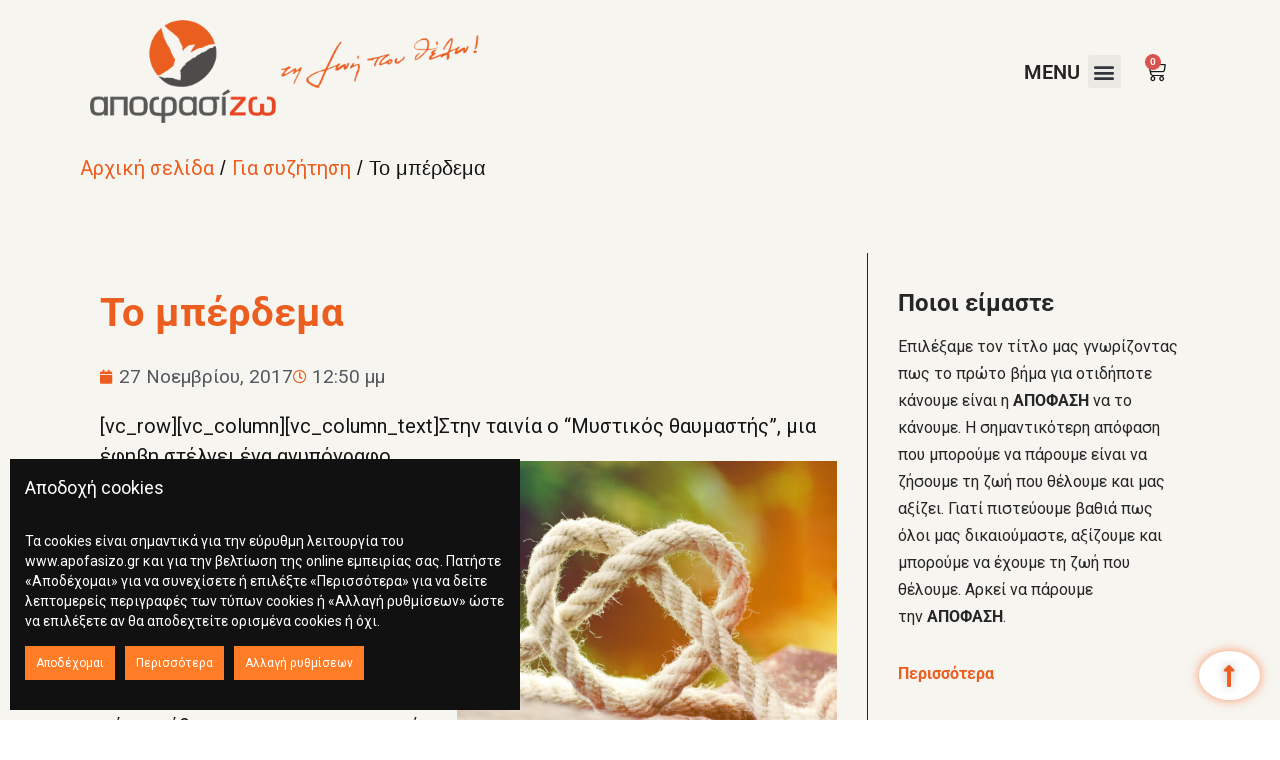

--- FILE ---
content_type: text/html; charset=UTF-8
request_url: https://apofasizo.gr/%CF%84%CE%BF-%CE%BC%CF%80%CE%AD%CF%81%CE%B4%CE%B5%CE%BC%CE%B1/
body_size: 35295
content:
<!DOCTYPE html>
<html lang="el">
<head>
	<meta charset="UTF-8">
		<meta name='robots' content='index, follow, max-image-preview:large, max-snippet:-1, max-video-preview:-1' />
	<style>img:is([sizes="auto" i], [sizes^="auto," i]) { contain-intrinsic-size: 3000px 1500px }</style>
	
<!-- Google Tag Manager for WordPress by gtm4wp.com -->
<script data-cfasync="false" data-pagespeed-no-defer>
	var gtm4wp_datalayer_name = "dataLayer";
	var dataLayer = dataLayer || [];
	const gtm4wp_use_sku_instead = false;
	const gtm4wp_currency = 'EUR';
	const gtm4wp_product_per_impression = 10;
	const gtm4wp_clear_ecommerce = false;
</script>
<!-- End Google Tag Manager for WordPress by gtm4wp.com --><!-- Google tag (gtag.js) Consent Mode dataLayer added by Site Kit -->
<script id="google_gtagjs-js-consent-mode-data-layer">
window.dataLayer = window.dataLayer || [];function gtag(){dataLayer.push(arguments);}
gtag('consent', 'default', {"ad_personalization":"denied","ad_storage":"denied","ad_user_data":"denied","analytics_storage":"denied","functionality_storage":"denied","security_storage":"denied","personalization_storage":"denied","region":["AT","BE","BG","CH","CY","CZ","DE","DK","EE","ES","FI","FR","GB","GR","HR","HU","IE","IS","IT","LI","LT","LU","LV","MT","NL","NO","PL","PT","RO","SE","SI","SK"],"wait_for_update":500});
window._googlesitekitConsentCategoryMap = {"statistics":["analytics_storage"],"marketing":["ad_storage","ad_user_data","ad_personalization"],"functional":["functionality_storage","security_storage"],"preferences":["personalization_storage"]};
window._googlesitekitConsents = {"ad_personalization":"denied","ad_storage":"denied","ad_user_data":"denied","analytics_storage":"denied","functionality_storage":"denied","security_storage":"denied","personalization_storage":"denied","region":["AT","BE","BG","CH","CY","CZ","DE","DK","EE","ES","FI","FR","GB","GR","HR","HU","IE","IS","IT","LI","LT","LU","LV","MT","NL","NO","PL","PT","RO","SE","SI","SK"],"wait_for_update":500};
</script>
<!-- End Google tag (gtag.js) Consent Mode dataLayer added by Site Kit -->

	<!-- This site is optimized with the Yoast SEO plugin v25.7 - https://yoast.com/wordpress/plugins/seo/ -->
	<title>Το μπέρδεμα &#187; ΑποφασίΖω. Ζω τη Ζωή που Θέλω</title>
	<meta name="description" content="Στην ταινία ο “Μυστικός θαυμαστής”, μια έφηβη στέλνει ένα ανυπόγραφο γράμμα σ’ ένα φίλο της με τον οποίο είναι ερωτευμένη. Εκείνος..." />
	<link rel="canonical" href="https://apofasizo.gr/το-μπέρδεμα/" />
	<meta property="og:locale" content="el_GR" />
	<meta property="og:type" content="article" />
	<meta property="og:title" content="Το μπέρδεμα &#187; ΑποφασίΖω. Ζω τη Ζωή που Θέλω" />
	<meta property="og:description" content="Στην ταινία ο “Μυστικός θαυμαστής”, μια έφηβη στέλνει ένα ανυπόγραφο γράμμα σ’ ένα φίλο της με τον οποίο είναι ερωτευμένη. Εκείνος..." />
	<meta property="og:url" content="https://apofasizo.gr/το-μπέρδεμα/" />
	<meta property="og:site_name" content="ΑποφασίΖω. Ζω τη Ζωή που Θέλω" />
	<meta property="article:published_time" content="2017-11-27T10:50:40+00:00" />
	<meta property="article:modified_time" content="2017-11-27T11:02:02+00:00" />
	<meta property="og:image" content="https://apofasizo.gr/wp-content/uploads/2017/11/2017-11-27-To_Mperdema.jpg" />
	<meta property="og:image:width" content="800" />
	<meta property="og:image:height" content="600" />
	<meta property="og:image:type" content="image/jpeg" />
	<meta name="twitter:card" content="summary_large_image" />
	<script type="application/ld+json" class="yoast-schema-graph">{"@context":"https://schema.org","@graph":[{"@type":"WebPage","@id":"https://apofasizo.gr/%cf%84%ce%bf-%ce%bc%cf%80%ce%ad%cf%81%ce%b4%ce%b5%ce%bc%ce%b1/","url":"https://apofasizo.gr/%cf%84%ce%bf-%ce%bc%cf%80%ce%ad%cf%81%ce%b4%ce%b5%ce%bc%ce%b1/","name":"Το μπέρδεμα &#187; ΑποφασίΖω. Ζω τη Ζωή που Θέλω","isPartOf":{"@id":"https://apofasizo.gr/#website"},"primaryImageOfPage":{"@id":"https://apofasizo.gr/%cf%84%ce%bf-%ce%bc%cf%80%ce%ad%cf%81%ce%b4%ce%b5%ce%bc%ce%b1/#primaryimage"},"image":{"@id":"https://apofasizo.gr/%cf%84%ce%bf-%ce%bc%cf%80%ce%ad%cf%81%ce%b4%ce%b5%ce%bc%ce%b1/#primaryimage"},"thumbnailUrl":"https://apofasizo.gr/wp-content/uploads/2017/11/2017-11-27-To_Mperdema.jpg","datePublished":"2017-11-27T10:50:40+00:00","dateModified":"2017-11-27T11:02:02+00:00","author":{"@id":""},"description":"Στην ταινία ο “Μυστικός θαυμαστής”, μια έφηβη στέλνει ένα ανυπόγραφο γράμμα σ’ ένα φίλο της με τον οποίο είναι ερωτευμένη. Εκείνος...","breadcrumb":{"@id":"https://apofasizo.gr/%cf%84%ce%bf-%ce%bc%cf%80%ce%ad%cf%81%ce%b4%ce%b5%ce%bc%ce%b1/#breadcrumb"},"inLanguage":"el","potentialAction":[{"@type":"ReadAction","target":["https://apofasizo.gr/%cf%84%ce%bf-%ce%bc%cf%80%ce%ad%cf%81%ce%b4%ce%b5%ce%bc%ce%b1/"]}]},{"@type":"ImageObject","inLanguage":"el","@id":"https://apofasizo.gr/%cf%84%ce%bf-%ce%bc%cf%80%ce%ad%cf%81%ce%b4%ce%b5%ce%bc%ce%b1/#primaryimage","url":"https://apofasizo.gr/wp-content/uploads/2017/11/2017-11-27-To_Mperdema.jpg","contentUrl":"https://apofasizo.gr/wp-content/uploads/2017/11/2017-11-27-To_Mperdema.jpg","width":800,"height":600,"caption":"Το μπέρδεμα"},{"@type":"BreadcrumbList","@id":"https://apofasizo.gr/%cf%84%ce%bf-%ce%bc%cf%80%ce%ad%cf%81%ce%b4%ce%b5%ce%bc%ce%b1/#breadcrumb","itemListElement":[{"@type":"ListItem","position":1,"name":"Home","item":"https://apofasizo.gr/"},{"@type":"ListItem","position":2,"name":"Το μπέρδεμα"}]},{"@type":"WebSite","@id":"https://apofasizo.gr/#website","url":"https://apofasizo.gr/","name":"ΑποφασίΖω. Ζω τη Ζωή που Θέλω","description":"Όραμα και στόχος μας μαζί, είναι όλο και περισσότεροι άνθρωποι να οδηγούν τον εαυτό τους στην εκπλήρωση των ονείρων τους.","potentialAction":[{"@type":"SearchAction","target":{"@type":"EntryPoint","urlTemplate":"https://apofasizo.gr/?s={search_term_string}"},"query-input":{"@type":"PropertyValueSpecification","valueRequired":true,"valueName":"search_term_string"}}],"inLanguage":"el"},{"@type":"Person","@id":"","url":"https://apofasizo.gr/author/"}]}</script>
	<!-- / Yoast SEO plugin. -->


<link rel='dns-prefetch' href='//static.klaviyo.com' />
<link rel='dns-prefetch' href='//www.googletagmanager.com' />
<link rel="alternate" type="application/rss+xml" title="Ροή RSS &raquo; ΑποφασίΖω. Ζω τη Ζωή που Θέλω" href="https://apofasizo.gr/feed/" />
<!-- <link rel='stylesheet' id='wdp_cart-summary-css' href='https://apofasizo.gr/wp-content/plugins/advanced-dynamic-pricing-for-woocommerce/BaseVersion/assets/css/cart-summary.css?ver=4.9.9' type='text/css' media='all' /> -->
<!-- <link rel='stylesheet' id='acfwf-wc-cart-block-integration-css' href='https://apofasizo.gr/wp-content/plugins/advanced-coupons-for-woocommerce-free/dist/assets/index-467dde24.css?ver=1753958489' type='text/css' media='all' /> -->
<!-- <link rel='stylesheet' id='acfwf-wc-checkout-block-integration-css' href='https://apofasizo.gr/wp-content/plugins/advanced-coupons-for-woocommerce-free/dist/assets/index-2a7d8588.css?ver=1753958489' type='text/css' media='all' /> -->
<!-- <link rel='stylesheet' id='ct-ultimate-gdpr-cookie-popup-css' href='https://apofasizo.gr/wp-content/plugins/ct-ultimate-gdpr/assets/css/cookie-popup.min.css?ver=6.8.3' type='text/css' media='all' /> -->
<!-- <link rel='stylesheet' id='ct-ultimate-gdpr-custom-fonts-css' href='https://apofasizo.gr/wp-content/plugins/ct-ultimate-gdpr/assets/css/fonts/fonts.css?ver=6.8.3' type='text/css' media='all' /> -->
<!-- <link rel='stylesheet' id='dashicons-css' href='https://apofasizo.gr/wp-includes/css/dashicons.min.css?ver=6.8.3' type='text/css' media='all' /> -->
<!-- <link rel='stylesheet' id='wp-block-library-css' href='https://apofasizo.gr/wp-includes/css/dist/block-library/style.min.css?ver=6.8.3' type='text/css' media='all' /> -->
<link rel="stylesheet" type="text/css" href="//apofasizo.gr/wp-content/cache/wpfc-minified/fcu86xo1/64e2b.css" media="all"/>
<style id='classic-theme-styles-inline-css' type='text/css'>
/*! This file is auto-generated */
.wp-block-button__link{color:#fff;background-color:#32373c;border-radius:9999px;box-shadow:none;text-decoration:none;padding:calc(.667em + 2px) calc(1.333em + 2px);font-size:1.125em}.wp-block-file__button{background:#32373c;color:#fff;text-decoration:none}
</style>
<!-- <link rel='stylesheet' id='acfw-blocks-frontend-css' href='https://apofasizo.gr/wp-content/plugins/advanced-coupons-for-woocommerce-free/css/acfw-blocks-frontend.css?ver=4.6.8' type='text/css' media='all' /> -->
<link rel="stylesheet" type="text/css" href="//apofasizo.gr/wp-content/cache/wpfc-minified/8ieiej6h/64e2b.css" media="all"/>
<style id='global-styles-inline-css' type='text/css'>
:root{--wp--preset--aspect-ratio--square: 1;--wp--preset--aspect-ratio--4-3: 4/3;--wp--preset--aspect-ratio--3-4: 3/4;--wp--preset--aspect-ratio--3-2: 3/2;--wp--preset--aspect-ratio--2-3: 2/3;--wp--preset--aspect-ratio--16-9: 16/9;--wp--preset--aspect-ratio--9-16: 9/16;--wp--preset--color--black: #000000;--wp--preset--color--cyan-bluish-gray: #abb8c3;--wp--preset--color--white: #ffffff;--wp--preset--color--pale-pink: #f78da7;--wp--preset--color--vivid-red: #cf2e2e;--wp--preset--color--luminous-vivid-orange: #ff6900;--wp--preset--color--luminous-vivid-amber: #fcb900;--wp--preset--color--light-green-cyan: #7bdcb5;--wp--preset--color--vivid-green-cyan: #00d084;--wp--preset--color--pale-cyan-blue: #8ed1fc;--wp--preset--color--vivid-cyan-blue: #0693e3;--wp--preset--color--vivid-purple: #9b51e0;--wp--preset--color--neve-link-color: var(--nv-primary-accent);--wp--preset--color--neve-link-hover-color: var(--nv-secondary-accent);--wp--preset--color--nv-site-bg: var(--nv-site-bg);--wp--preset--color--nv-light-bg: var(--nv-light-bg);--wp--preset--color--nv-dark-bg: var(--nv-dark-bg);--wp--preset--color--neve-text-color: var(--nv-text-color);--wp--preset--color--nv-text-dark-bg: var(--nv-text-dark-bg);--wp--preset--color--nv-c-1: var(--nv-c-1);--wp--preset--color--nv-c-2: var(--nv-c-2);--wp--preset--gradient--vivid-cyan-blue-to-vivid-purple: linear-gradient(135deg,rgba(6,147,227,1) 0%,rgb(155,81,224) 100%);--wp--preset--gradient--light-green-cyan-to-vivid-green-cyan: linear-gradient(135deg,rgb(122,220,180) 0%,rgb(0,208,130) 100%);--wp--preset--gradient--luminous-vivid-amber-to-luminous-vivid-orange: linear-gradient(135deg,rgba(252,185,0,1) 0%,rgba(255,105,0,1) 100%);--wp--preset--gradient--luminous-vivid-orange-to-vivid-red: linear-gradient(135deg,rgba(255,105,0,1) 0%,rgb(207,46,46) 100%);--wp--preset--gradient--very-light-gray-to-cyan-bluish-gray: linear-gradient(135deg,rgb(238,238,238) 0%,rgb(169,184,195) 100%);--wp--preset--gradient--cool-to-warm-spectrum: linear-gradient(135deg,rgb(74,234,220) 0%,rgb(151,120,209) 20%,rgb(207,42,186) 40%,rgb(238,44,130) 60%,rgb(251,105,98) 80%,rgb(254,248,76) 100%);--wp--preset--gradient--blush-light-purple: linear-gradient(135deg,rgb(255,206,236) 0%,rgb(152,150,240) 100%);--wp--preset--gradient--blush-bordeaux: linear-gradient(135deg,rgb(254,205,165) 0%,rgb(254,45,45) 50%,rgb(107,0,62) 100%);--wp--preset--gradient--luminous-dusk: linear-gradient(135deg,rgb(255,203,112) 0%,rgb(199,81,192) 50%,rgb(65,88,208) 100%);--wp--preset--gradient--pale-ocean: linear-gradient(135deg,rgb(255,245,203) 0%,rgb(182,227,212) 50%,rgb(51,167,181) 100%);--wp--preset--gradient--electric-grass: linear-gradient(135deg,rgb(202,248,128) 0%,rgb(113,206,126) 100%);--wp--preset--gradient--midnight: linear-gradient(135deg,rgb(2,3,129) 0%,rgb(40,116,252) 100%);--wp--preset--font-size--small: 13px;--wp--preset--font-size--medium: 20px;--wp--preset--font-size--large: 36px;--wp--preset--font-size--x-large: 42px;--wp--preset--spacing--20: 0.44rem;--wp--preset--spacing--30: 0.67rem;--wp--preset--spacing--40: 1rem;--wp--preset--spacing--50: 1.5rem;--wp--preset--spacing--60: 2.25rem;--wp--preset--spacing--70: 3.38rem;--wp--preset--spacing--80: 5.06rem;--wp--preset--shadow--natural: 6px 6px 9px rgba(0, 0, 0, 0.2);--wp--preset--shadow--deep: 12px 12px 50px rgba(0, 0, 0, 0.4);--wp--preset--shadow--sharp: 6px 6px 0px rgba(0, 0, 0, 0.2);--wp--preset--shadow--outlined: 6px 6px 0px -3px rgba(255, 255, 255, 1), 6px 6px rgba(0, 0, 0, 1);--wp--preset--shadow--crisp: 6px 6px 0px rgba(0, 0, 0, 1);}:where(.is-layout-flex){gap: 0.5em;}:where(.is-layout-grid){gap: 0.5em;}body .is-layout-flex{display: flex;}.is-layout-flex{flex-wrap: wrap;align-items: center;}.is-layout-flex > :is(*, div){margin: 0;}body .is-layout-grid{display: grid;}.is-layout-grid > :is(*, div){margin: 0;}:where(.wp-block-columns.is-layout-flex){gap: 2em;}:where(.wp-block-columns.is-layout-grid){gap: 2em;}:where(.wp-block-post-template.is-layout-flex){gap: 1.25em;}:where(.wp-block-post-template.is-layout-grid){gap: 1.25em;}.has-black-color{color: var(--wp--preset--color--black) !important;}.has-cyan-bluish-gray-color{color: var(--wp--preset--color--cyan-bluish-gray) !important;}.has-white-color{color: var(--wp--preset--color--white) !important;}.has-pale-pink-color{color: var(--wp--preset--color--pale-pink) !important;}.has-vivid-red-color{color: var(--wp--preset--color--vivid-red) !important;}.has-luminous-vivid-orange-color{color: var(--wp--preset--color--luminous-vivid-orange) !important;}.has-luminous-vivid-amber-color{color: var(--wp--preset--color--luminous-vivid-amber) !important;}.has-light-green-cyan-color{color: var(--wp--preset--color--light-green-cyan) !important;}.has-vivid-green-cyan-color{color: var(--wp--preset--color--vivid-green-cyan) !important;}.has-pale-cyan-blue-color{color: var(--wp--preset--color--pale-cyan-blue) !important;}.has-vivid-cyan-blue-color{color: var(--wp--preset--color--vivid-cyan-blue) !important;}.has-vivid-purple-color{color: var(--wp--preset--color--vivid-purple) !important;}.has-black-background-color{background-color: var(--wp--preset--color--black) !important;}.has-cyan-bluish-gray-background-color{background-color: var(--wp--preset--color--cyan-bluish-gray) !important;}.has-white-background-color{background-color: var(--wp--preset--color--white) !important;}.has-pale-pink-background-color{background-color: var(--wp--preset--color--pale-pink) !important;}.has-vivid-red-background-color{background-color: var(--wp--preset--color--vivid-red) !important;}.has-luminous-vivid-orange-background-color{background-color: var(--wp--preset--color--luminous-vivid-orange) !important;}.has-luminous-vivid-amber-background-color{background-color: var(--wp--preset--color--luminous-vivid-amber) !important;}.has-light-green-cyan-background-color{background-color: var(--wp--preset--color--light-green-cyan) !important;}.has-vivid-green-cyan-background-color{background-color: var(--wp--preset--color--vivid-green-cyan) !important;}.has-pale-cyan-blue-background-color{background-color: var(--wp--preset--color--pale-cyan-blue) !important;}.has-vivid-cyan-blue-background-color{background-color: var(--wp--preset--color--vivid-cyan-blue) !important;}.has-vivid-purple-background-color{background-color: var(--wp--preset--color--vivid-purple) !important;}.has-black-border-color{border-color: var(--wp--preset--color--black) !important;}.has-cyan-bluish-gray-border-color{border-color: var(--wp--preset--color--cyan-bluish-gray) !important;}.has-white-border-color{border-color: var(--wp--preset--color--white) !important;}.has-pale-pink-border-color{border-color: var(--wp--preset--color--pale-pink) !important;}.has-vivid-red-border-color{border-color: var(--wp--preset--color--vivid-red) !important;}.has-luminous-vivid-orange-border-color{border-color: var(--wp--preset--color--luminous-vivid-orange) !important;}.has-luminous-vivid-amber-border-color{border-color: var(--wp--preset--color--luminous-vivid-amber) !important;}.has-light-green-cyan-border-color{border-color: var(--wp--preset--color--light-green-cyan) !important;}.has-vivid-green-cyan-border-color{border-color: var(--wp--preset--color--vivid-green-cyan) !important;}.has-pale-cyan-blue-border-color{border-color: var(--wp--preset--color--pale-cyan-blue) !important;}.has-vivid-cyan-blue-border-color{border-color: var(--wp--preset--color--vivid-cyan-blue) !important;}.has-vivid-purple-border-color{border-color: var(--wp--preset--color--vivid-purple) !important;}.has-vivid-cyan-blue-to-vivid-purple-gradient-background{background: var(--wp--preset--gradient--vivid-cyan-blue-to-vivid-purple) !important;}.has-light-green-cyan-to-vivid-green-cyan-gradient-background{background: var(--wp--preset--gradient--light-green-cyan-to-vivid-green-cyan) !important;}.has-luminous-vivid-amber-to-luminous-vivid-orange-gradient-background{background: var(--wp--preset--gradient--luminous-vivid-amber-to-luminous-vivid-orange) !important;}.has-luminous-vivid-orange-to-vivid-red-gradient-background{background: var(--wp--preset--gradient--luminous-vivid-orange-to-vivid-red) !important;}.has-very-light-gray-to-cyan-bluish-gray-gradient-background{background: var(--wp--preset--gradient--very-light-gray-to-cyan-bluish-gray) !important;}.has-cool-to-warm-spectrum-gradient-background{background: var(--wp--preset--gradient--cool-to-warm-spectrum) !important;}.has-blush-light-purple-gradient-background{background: var(--wp--preset--gradient--blush-light-purple) !important;}.has-blush-bordeaux-gradient-background{background: var(--wp--preset--gradient--blush-bordeaux) !important;}.has-luminous-dusk-gradient-background{background: var(--wp--preset--gradient--luminous-dusk) !important;}.has-pale-ocean-gradient-background{background: var(--wp--preset--gradient--pale-ocean) !important;}.has-electric-grass-gradient-background{background: var(--wp--preset--gradient--electric-grass) !important;}.has-midnight-gradient-background{background: var(--wp--preset--gradient--midnight) !important;}.has-small-font-size{font-size: var(--wp--preset--font-size--small) !important;}.has-medium-font-size{font-size: var(--wp--preset--font-size--medium) !important;}.has-large-font-size{font-size: var(--wp--preset--font-size--large) !important;}.has-x-large-font-size{font-size: var(--wp--preset--font-size--x-large) !important;}
:where(.wp-block-post-template.is-layout-flex){gap: 1.25em;}:where(.wp-block-post-template.is-layout-grid){gap: 1.25em;}
:where(.wp-block-columns.is-layout-flex){gap: 2em;}:where(.wp-block-columns.is-layout-grid){gap: 2em;}
:root :where(.wp-block-pullquote){font-size: 1.5em;line-height: 1.6;}
</style>
<!-- <link rel='stylesheet' id='contact-form-7-css' href='https://apofasizo.gr/wp-content/plugins/contact-form-7/includes/css/styles.css?ver=6.1.1' type='text/css' media='all' /> -->
<!-- <link rel='stylesheet' id='ct-ultimate-gdpr-css' href='https://apofasizo.gr/wp-content/plugins/ct-ultimate-gdpr/assets/css/style.min.css?ver=5.3.6' type='text/css' media='all' /> -->
<!-- <link rel='stylesheet' id='ct-ultimate-gdpr-font-awesome-css' href='https://apofasizo.gr/wp-content/plugins/ct-ultimate-gdpr/assets/css/fonts/font-awesome/css/font-awesome.min.css?ver=6.8.3' type='text/css' media='all' /> -->
<!-- <link rel='stylesheet' id='disable-payment-method-for-woocommerce-css' href='https://apofasizo.gr/wp-content/plugins/disable-payment-method-for-woocommerce/public/css/style.css?ver=6.8.3' type='text/css' media='all' /> -->
<!-- <link rel='stylesheet' id='woocommerce-layout-css' href='https://apofasizo.gr/wp-content/plugins/woocommerce/assets/css/woocommerce-layout.css?ver=10.1.0' type='text/css' media='all' /> -->
<link rel="stylesheet" type="text/css" href="//apofasizo.gr/wp-content/cache/wpfc-minified/m8kf6n3u/64e2b.css" media="all"/>
<!-- <link rel='stylesheet' id='woocommerce-smallscreen-css' href='https://apofasizo.gr/wp-content/plugins/woocommerce/assets/css/woocommerce-smallscreen.css?ver=10.1.0' type='text/css' media='only screen and (max-width: 768px)' /> -->
<link rel="stylesheet" type="text/css" href="//apofasizo.gr/wp-content/cache/wpfc-minified/eu0zubhy/64e2b.css" media="only screen and (max-width: 768px)"/>
<!-- <link rel='stylesheet' id='woocommerce-general-css' href='https://apofasizo.gr/wp-content/plugins/woocommerce/assets/css/woocommerce.css?ver=10.1.0' type='text/css' media='all' /> -->
<link rel="stylesheet" type="text/css" href="//apofasizo.gr/wp-content/cache/wpfc-minified/7azxy4ic/64e2b.css" media="all"/>
<style id='woocommerce-inline-inline-css' type='text/css'>
.woocommerce form .form-row .required { visibility: visible; }
</style>
<!-- <link rel='stylesheet' id='brands-styles-css' href='https://apofasizo.gr/wp-content/plugins/woocommerce/assets/css/brands.css?ver=10.1.0' type='text/css' media='all' /> -->
<!-- <link rel='stylesheet' id='etn-icon-css' href='https://apofasizo.gr/wp-content/plugins/wp-event-solution/assets/css/etn-icon.css?ver=4.0.38' type='text/css' media='all' /> -->
<!-- <link rel='stylesheet' id='etn-public-css-css' href='https://apofasizo.gr/wp-content/plugins/wp-event-solution/build/css/event-manager-public-styles.css?ver=4.0.38' type='text/css' media='all' /> -->
<!-- <link rel='stylesheet' id='neve-woocommerce-css' href='https://apofasizo.gr/wp-content/themes/neve/assets/css/woocommerce.min.css?ver=3.6.3' type='text/css' media='all' /> -->
<!-- <link rel='stylesheet' id='neve-style-css' href='https://apofasizo.gr/wp-content/themes/neve/style-main-new.min.css?ver=3.6.3' type='text/css' media='all' /> -->
<link rel="stylesheet" type="text/css" href="//apofasizo.gr/wp-content/cache/wpfc-minified/8689xk69/64e2b.css" media="all"/>
<style id='neve-style-inline-css' type='text/css'>
.nv-meta-list li.meta:not(:last-child):after { content:"/" }.nv-meta-list .no-mobile{
			display:none;
		}.nv-meta-list li.last::after{
			content: ""!important;
		}@media (min-width: 769px) {
			.nv-meta-list .no-mobile {
				display: inline-block;
			}
			.nv-meta-list li.last:not(:last-child)::after {
		 		content: "/" !important;
			}
		}
 :root{ --container: 748px;--postwidth:100%; --primarybtnbg: var(--nv-primary-accent); --primarybtnhoverbg: var(--nv-primary-accent); --primarybtncolor: #fff; --secondarybtncolor: var(--nv-primary-accent); --primarybtnhovercolor: #fff; --secondarybtnhovercolor: var(--nv-primary-accent);--primarybtnborderradius:3px;--secondarybtnborderradius:3px;--secondarybtnborderwidth:3px;--btnpadding:13px 15px;--primarybtnpadding:13px 15px;--secondarybtnpadding:calc(13px - 3px) calc(15px - 3px); --bodyfontfamily: Arial,Helvetica,sans-serif; --bodyfontsize: 15px; --bodylineheight: 1.6; --bodyletterspacing: 0px; --bodyfontweight: 400; --h1fontsize: 36px; --h1fontweight: 700; --h1lineheight: 1.2; --h1letterspacing: 0px; --h1texttransform: none; --h2fontsize: 28px; --h2fontweight: 700; --h2lineheight: 1.3; --h2letterspacing: 0px; --h2texttransform: none; --h3fontsize: 24px; --h3fontweight: 700; --h3lineheight: 1.4; --h3letterspacing: 0px; --h3texttransform: none; --h4fontsize: 20px; --h4fontweight: 700; --h4lineheight: 1.6; --h4letterspacing: 0px; --h4texttransform: none; --h5fontsize: 16px; --h5fontweight: 700; --h5lineheight: 1.6; --h5letterspacing: 0px; --h5texttransform: none; --h6fontsize: 14px; --h6fontweight: 700; --h6lineheight: 1.6; --h6letterspacing: 0px; --h6texttransform: none;--formfieldborderwidth:2px;--formfieldborderradius:3px; --formfieldbgcolor: var(--nv-site-bg); --formfieldbordercolor: #dddddd; --formfieldcolor: var(--nv-text-color);--formfieldpadding:10px 12px; } .single-post-container .alignfull > [class*="__inner-container"], .single-post-container .alignwide > [class*="__inner-container"]{ max-width:718px } .single-product .alignfull > [class*="__inner-container"], .single-product .alignwide > [class*="__inner-container"]{ max-width:718px } .nv-meta-list{ --avatarsize: 20px; } .single .nv-meta-list{ --avatarsize: 20px; } .nv-post-cover{ --height: 250px;--padding:40px 15px;--justify: flex-start; --textalign: left; --valign: center; } .nv-post-cover .nv-title-meta-wrap, .nv-page-title-wrap, .entry-header{ --textalign: left; } .nv-is-boxed.nv-title-meta-wrap{ --padding:40px 15px; --bgcolor: var(--nv-dark-bg); } .nv-overlay{ --opacity: 50; --blendmode: normal; } .nv-is-boxed.nv-comments-wrap{ --padding:20px; } .nv-is-boxed.comment-respond{ --padding:20px; } .single:not(.single-product), .page{ --c-vspace:0 0 0 0;; } .global-styled{ --bgcolor: var(--nv-site-bg); } .header-top{ --rowbcolor: var(--nv-light-bg); --color: var(--nv-text-color); --bgcolor: var(--nv-site-bg); } .header-main{ --rowbcolor: var(--nv-light-bg); --color: var(--nv-text-color); --bgcolor: var(--nv-site-bg); } .header-bottom{ --rowbcolor: var(--nv-light-bg); --color: var(--nv-text-color); --bgcolor: var(--nv-site-bg); } .header-menu-sidebar-bg{ --justify: flex-start; --textalign: left;--flexg: 1;--wrapdropdownwidth: auto; --color: var(--nv-text-color); --bgcolor: var(--nv-site-bg); } .header-menu-sidebar{ width: 360px; } .builder-item--logo{ --maxwidth: 120px;--padding:10px 0;--margin:0; --textalign: left;--justify: flex-start; } .builder-item--nav-icon,.header-menu-sidebar .close-sidebar-panel .navbar-toggle{ --borderradius:0; } .builder-item--nav-icon{ --label-margin:0 5px 0 0;;--padding:10px 15px;--margin:0; } .builder-item--primary-menu{ --hovercolor: var(--nv-secondary-accent); --hovertextcolor: var(--nv-text-color); --activecolor: var(--nv-primary-accent); --spacing: 20px; --height: 25px;--padding:0;--margin:0; --fontsize: 1em; --lineheight: 1.6; --letterspacing: 0px; --fontweight: 500; --texttransform: none; --iconsize: 1em; } .hfg-is-group.has-primary-menu .inherit-ff{ --inheritedfw: 500; } .footer-top-inner .row{ grid-template-columns:1fr 1fr 1fr; --valign: flex-start; } .footer-top{ --rowbcolor: var(--nv-light-bg); --color: var(--nv-text-color); --bgcolor: var(--nv-site-bg); } .footer-main-inner .row{ grid-template-columns:1fr 1fr 1fr; --valign: flex-start; } .footer-main{ --rowbcolor: var(--nv-light-bg); --color: var(--nv-text-color); --bgcolor: var(--nv-site-bg); } .footer-bottom-inner .row{ grid-template-columns:1fr 1fr 1fr; --valign: flex-start; } .footer-bottom{ --rowbcolor: var(--nv-light-bg); --color: var(--nv-text-dark-bg); --bgcolor: var(--nv-dark-bg); } @media(min-width: 576px){ :root{ --container: 992px;--postwidth:50%;--btnpadding:13px 15px;--primarybtnpadding:13px 15px;--secondarybtnpadding:calc(13px - 3px) calc(15px - 3px); --bodyfontsize: 16px; --bodylineheight: 1.6; --bodyletterspacing: 0px; --h1fontsize: 38px; --h1lineheight: 1.2; --h1letterspacing: 0px; --h2fontsize: 30px; --h2lineheight: 1.2; --h2letterspacing: 0px; --h3fontsize: 26px; --h3lineheight: 1.4; --h3letterspacing: 0px; --h4fontsize: 22px; --h4lineheight: 1.5; --h4letterspacing: 0px; --h5fontsize: 18px; --h5lineheight: 1.6; --h5letterspacing: 0px; --h6fontsize: 14px; --h6lineheight: 1.6; --h6letterspacing: 0px; } .single-post-container .alignfull > [class*="__inner-container"], .single-post-container .alignwide > [class*="__inner-container"]{ max-width:962px } .single-product .alignfull > [class*="__inner-container"], .single-product .alignwide > [class*="__inner-container"]{ max-width:962px } .nv-meta-list{ --avatarsize: 20px; } .single .nv-meta-list{ --avatarsize: 20px; } .nv-post-cover{ --height: 320px;--padding:60px 30px;--justify: flex-start; --textalign: left; --valign: center; } .nv-post-cover .nv-title-meta-wrap, .nv-page-title-wrap, .entry-header{ --textalign: left; } .nv-is-boxed.nv-title-meta-wrap{ --padding:60px 30px; } .nv-is-boxed.nv-comments-wrap{ --padding:30px; } .nv-is-boxed.comment-respond{ --padding:30px; } .single:not(.single-product), .page{ --c-vspace:0 0 0 0;; } .header-menu-sidebar-bg{ --justify: flex-start; --textalign: left;--flexg: 1;--wrapdropdownwidth: auto; } .header-menu-sidebar{ width: 360px; } .builder-item--logo{ --maxwidth: 120px;--padding:10px 0;--margin:0; --textalign: left;--justify: flex-start; } .builder-item--nav-icon{ --label-margin:0 5px 0 0;;--padding:10px 15px;--margin:0; } .builder-item--primary-menu{ --spacing: 20px; --height: 25px;--padding:0;--margin:0; --fontsize: 1em; --lineheight: 1.6; --letterspacing: 0px; --iconsize: 1em; } }@media(min-width: 960px){ :root{ --container: 1170px;--postwidth:33.333333333333%;--btnpadding:13px 15px;--primarybtnpadding:13px 15px;--secondarybtnpadding:calc(13px - 3px) calc(15px - 3px); --bodyfontsize: 16px; --bodylineheight: 1.7; --bodyletterspacing: 0px; --h1fontsize: 40px; --h1lineheight: 1.1; --h1letterspacing: 0px; --h2fontsize: 32px; --h2lineheight: 1.2; --h2letterspacing: 0px; --h3fontsize: 28px; --h3lineheight: 1.4; --h3letterspacing: 0px; --h4fontsize: 24px; --h4lineheight: 1.5; --h4letterspacing: 0px; --h5fontsize: 20px; --h5lineheight: 1.6; --h5letterspacing: 0px; --h6fontsize: 16px; --h6lineheight: 1.6; --h6letterspacing: 0px; } body:not(.single):not(.archive):not(.blog):not(.search):not(.error404) .neve-main > .container .col, body.post-type-archive-course .neve-main > .container .col, body.post-type-archive-llms_membership .neve-main > .container .col{ max-width: 100%; } body:not(.single):not(.archive):not(.blog):not(.search):not(.error404) .nv-sidebar-wrap, body.post-type-archive-course .nv-sidebar-wrap, body.post-type-archive-llms_membership .nv-sidebar-wrap{ max-width: 0%; } .neve-main > .archive-container .nv-index-posts.col{ max-width: 100%; } .neve-main > .archive-container .nv-sidebar-wrap{ max-width: 0%; } .neve-main > .single-post-container .nv-single-post-wrap.col{ max-width: 70%; } .single-post-container .alignfull > [class*="__inner-container"], .single-post-container .alignwide > [class*="__inner-container"]{ max-width:789px } .container-fluid.single-post-container .alignfull > [class*="__inner-container"], .container-fluid.single-post-container .alignwide > [class*="__inner-container"]{ max-width:calc(70% + 15px) } .neve-main > .single-post-container .nv-sidebar-wrap{ max-width: 30%; } .archive.woocommerce .neve-main > .shop-container .nv-shop.col{ max-width: 70%; } .archive.woocommerce .neve-main > .shop-container .nv-sidebar-wrap{ max-width: 30%; } .single-product .neve-main > .shop-container .nv-shop.col{ max-width: 100%; } .single-product .alignfull > [class*="__inner-container"], .single-product .alignwide > [class*="__inner-container"]{ max-width:1140px } .single-product .container-fluid .alignfull > [class*="__inner-container"], .single-product .alignwide > [class*="__inner-container"]{ max-width:calc(100% + 15px) } .single-product .neve-main > .shop-container .nv-sidebar-wrap{ max-width: 0%; } .nv-meta-list{ --avatarsize: 20px; } .single .nv-meta-list{ --avatarsize: 20px; } .nv-post-cover{ --height: 400px;--padding:60px 40px;--justify: flex-start; --textalign: left; --valign: center; } .nv-post-cover .nv-title-meta-wrap, .nv-page-title-wrap, .entry-header{ --textalign: left; } .nv-is-boxed.nv-title-meta-wrap{ --padding:60px 40px; } .nv-is-boxed.nv-comments-wrap{ --padding:40px; } .nv-is-boxed.comment-respond{ --padding:40px; } .single:not(.single-product), .page{ --c-vspace:0 0 0 0;; } .header-menu-sidebar-bg{ --justify: flex-start; --textalign: left;--flexg: 1;--wrapdropdownwidth: auto; } .header-menu-sidebar{ width: 360px; } .builder-item--logo{ --maxwidth: 120px;--padding:10px 0;--margin:0; --textalign: left;--justify: flex-start; } .builder-item--nav-icon{ --label-margin:0 5px 0 0;;--padding:10px 15px;--margin:0; } .builder-item--primary-menu{ --spacing: 20px; --height: 25px;--padding:0;--margin:0; --fontsize: 1em; --lineheight: 1.6; --letterspacing: 0px; --iconsize: 1em; } }.nv-content-wrap .elementor a:not(.button):not(.wp-block-file__button){ text-decoration: none; }:root{--nv-primary-accent:#2f5aae;--nv-secondary-accent:#2f5aae;--nv-site-bg:#ffffff;--nv-light-bg:#f4f5f7;--nv-dark-bg:#121212;--nv-text-color:#272626;--nv-text-dark-bg:#ffffff;--nv-c-1:#9463ae;--nv-c-2:#be574b;--nv-fallback-ff:Arial, Helvetica, sans-serif;}
:root{--e-global-color-nvprimaryaccent:#2f5aae;--e-global-color-nvsecondaryaccent:#2f5aae;--e-global-color-nvsitebg:#ffffff;--e-global-color-nvlightbg:#f4f5f7;--e-global-color-nvdarkbg:#121212;--e-global-color-nvtextcolor:#272626;--e-global-color-nvtextdarkbg:#ffffff;--e-global-color-nvc1:#9463ae;--e-global-color-nvc2:#be574b;}
</style>
<!-- <link rel='stylesheet' id='elementor-frontend-css' href='https://apofasizo.gr/wp-content/uploads/elementor/css/custom-frontend.min.css?ver=1755605747' type='text/css' media='all' /> -->
<!-- <link rel='stylesheet' id='widget-image-css' href='https://apofasizo.gr/wp-content/plugins/elementor/assets/css/widget-image.min.css?ver=3.31.2' type='text/css' media='all' /> -->
<!-- <link rel='stylesheet' id='widget-heading-css' href='https://apofasizo.gr/wp-content/plugins/elementor/assets/css/widget-heading.min.css?ver=3.31.2' type='text/css' media='all' /> -->
<!-- <link rel='stylesheet' id='widget-nav-menu-css' href='https://apofasizo.gr/wp-content/uploads/elementor/css/custom-pro-widget-nav-menu.min.css?ver=1755605747' type='text/css' media='all' /> -->
<!-- <link rel='stylesheet' id='widget-woocommerce-menu-cart-css' href='https://apofasizo.gr/wp-content/uploads/elementor/css/custom-pro-widget-woocommerce-menu-cart.min.css?ver=1755605747' type='text/css' media='all' /> -->
<!-- <link rel='stylesheet' id='e-animation-float-css' href='https://apofasizo.gr/wp-content/plugins/elementor/assets/lib/animations/styles/e-animation-float.min.css?ver=3.31.2' type='text/css' media='all' /> -->
<!-- <link rel='stylesheet' id='widget-post-info-css' href='https://apofasizo.gr/wp-content/plugins/elementor-pro/assets/css/widget-post-info.min.css?ver=3.30.1' type='text/css' media='all' /> -->
<!-- <link rel='stylesheet' id='widget-icon-list-css' href='https://apofasizo.gr/wp-content/uploads/elementor/css/custom-widget-icon-list.min.css?ver=1755605747' type='text/css' media='all' /> -->
<!-- <link rel='stylesheet' id='elementor-icons-shared-0-css' href='https://apofasizo.gr/wp-content/plugins/elementor/assets/lib/font-awesome/css/fontawesome.min.css?ver=5.15.3' type='text/css' media='all' /> -->
<!-- <link rel='stylesheet' id='elementor-icons-fa-regular-css' href='https://apofasizo.gr/wp-content/plugins/elementor/assets/lib/font-awesome/css/regular.min.css?ver=5.15.3' type='text/css' media='all' /> -->
<!-- <link rel='stylesheet' id='elementor-icons-fa-solid-css' href='https://apofasizo.gr/wp-content/plugins/elementor/assets/lib/font-awesome/css/solid.min.css?ver=5.15.3' type='text/css' media='all' /> -->
<!-- <link rel='stylesheet' id='elementor-icons-css' href='https://apofasizo.gr/wp-content/plugins/elementor/assets/lib/eicons/css/elementor-icons.min.css?ver=5.43.0' type='text/css' media='all' /> -->
<link rel="stylesheet" type="text/css" href="//apofasizo.gr/wp-content/cache/wpfc-minified/h9iup9j/64e3f.css" media="all"/>
<link rel='stylesheet' id='elementor-post-26455-css' href='https://apofasizo.gr/wp-content/uploads/elementor/css/post-26455.css?ver=1755605747' type='text/css' media='all' />
<link rel='stylesheet' id='elementor-post-28816-css' href='https://apofasizo.gr/wp-content/uploads/elementor/css/post-28816.css?ver=1755605750' type='text/css' media='all' />
<link rel='stylesheet' id='elementor-post-32178-css' href='https://apofasizo.gr/wp-content/uploads/elementor/css/post-32178.css?ver=1755605750' type='text/css' media='all' />
<link rel='stylesheet' id='elementor-post-31726-css' href='https://apofasizo.gr/wp-content/uploads/elementor/css/post-31726.css?ver=1755605765' type='text/css' media='all' />
<!-- <link rel='stylesheet' id='ct-ultimate-gdpr-jquery-ui-css' href='https://apofasizo.gr/wp-content/plugins/ct-ultimate-gdpr/assets/css/jquery-ui.min.css?ver=6.8.3' type='text/css' media='all' /> -->
<!-- <link rel='stylesheet' id='exad-slick-css' href='https://apofasizo.gr/wp-content/plugins/exclusive-addons-for-elementor/assets/vendor/css/slick.min.css?ver=6.8.3' type='text/css' media='all' /> -->
<!-- <link rel='stylesheet' id='exad-slick-theme-css' href='https://apofasizo.gr/wp-content/plugins/exclusive-addons-for-elementor/assets/vendor/css/slick-theme.min.css?ver=6.8.3' type='text/css' media='all' /> -->
<!-- <link rel='stylesheet' id='exad-image-hover-css' href='https://apofasizo.gr/wp-content/plugins/exclusive-addons-for-elementor/assets/vendor/css/imagehover.css?ver=6.8.3' type='text/css' media='all' /> -->
<!-- <link rel='stylesheet' id='exad-swiperv5-css' href='https://apofasizo.gr/wp-content/plugins/exclusive-addons-for-elementor/assets/vendor/css/swiper.min.css?ver=2.7.9.5' type='text/css' media='all' /> -->
<!-- <link rel='stylesheet' id='exad-main-style-css' href='https://apofasizo.gr/wp-content/plugins/exclusive-addons-for-elementor/assets/css/exad-styles.min.css?ver=6.8.3' type='text/css' media='all' /> -->
<!-- <link rel='stylesheet' id='gridmaster-frontend-css' href='https://apofasizo.gr/wp-content/plugins/ajax-filter-posts/assets/css/frontend.min.css?ver=3.4.12' type='text/css' media='all' /> -->
<!-- <link rel='stylesheet' id='wapf-frontend-css' href='https://apofasizo.gr/wp-content/plugins/advanced-product-fields-for-woocommerce-pro/assets/css/frontend.min.css?ver=1.8.0' type='text/css' media='all' /> -->
<!-- <link rel='stylesheet' id='bdt-uikit-css' href='https://apofasizo.gr/wp-content/plugins/bdthemes-element-pack-lite/assets/css/bdt-uikit.css?ver=3.21.7' type='text/css' media='all' /> -->
<!-- <link rel='stylesheet' id='ep-helper-css' href='https://apofasizo.gr/wp-content/plugins/bdthemes-element-pack-lite/assets/css/ep-helper.css?ver=8.1.7' type='text/css' media='all' /> -->
<!-- <link rel='stylesheet' id='elementor-gf-local-roboto-css' href='https://apofasizo.gr/wp-content/uploads/elementor/google-fonts/css/roboto.css?ver=1753971079' type='text/css' media='all' /> -->
<!-- <link rel='stylesheet' id='elementor-gf-local-robotoslab-css' href='https://apofasizo.gr/wp-content/uploads/elementor/google-fonts/css/robotoslab.css?ver=1753971091' type='text/css' media='all' /> -->
<!-- <link rel='stylesheet' id='elementor-gf-local-manrope-css' href='https://apofasizo.gr/wp-content/uploads/elementor/google-fonts/css/manrope.css?ver=1753971093' type='text/css' media='all' /> -->
<!-- <link rel='stylesheet' id='elementor-gf-local-notoserifdisplay-css' href='https://apofasizo.gr/wp-content/uploads/elementor/google-fonts/css/notoserifdisplay.css?ver=1753971112' type='text/css' media='all' /> -->
<!-- <link rel='stylesheet' id='elementor-gf-local-robotomono-css' href='https://apofasizo.gr/wp-content/uploads/elementor/google-fonts/css/robotomono.css?ver=1753971151' type='text/css' media='all' /> -->
<!-- <link rel='stylesheet' id='elementor-icons-fa-brands-css' href='https://apofasizo.gr/wp-content/plugins/elementor/assets/lib/font-awesome/css/brands.min.css?ver=5.15.3' type='text/css' media='all' /> -->
<!-- <link rel='stylesheet' id='wdp_pricing-table-css' href='https://apofasizo.gr/wp-content/plugins/advanced-dynamic-pricing-for-woocommerce/BaseVersion/assets/css/pricing-table.css?ver=4.9.9' type='text/css' media='all' /> -->
<!-- <link rel='stylesheet' id='wdp_deals-table-css' href='https://apofasizo.gr/wp-content/plugins/advanced-dynamic-pricing-for-woocommerce/BaseVersion/assets/css/deals-table.css?ver=4.9.9' type='text/css' media='all' /> -->
<link rel="stylesheet" type="text/css" href="//apofasizo.gr/wp-content/cache/wpfc-minified/dq7kz4wg/64e3f.css" media="all"/>
<script id="woocommerce-google-analytics-integration-gtag-js-after">
/* Google Analytics for WooCommerce (gtag.js) */
					window.dataLayer = window.dataLayer || [];
					function gtag(){dataLayer.push(arguments);}
					// Set up default consent state.
					for ( const mode of [{"analytics_storage":"denied","ad_storage":"denied","ad_user_data":"denied","ad_personalization":"denied","region":["AT","BE","BG","HR","CY","CZ","DK","EE","FI","FR","DE","GR","HU","IS","IE","IT","LV","LI","LT","LU","MT","NL","NO","PL","PT","RO","SK","SI","ES","SE","GB","CH"]}] || [] ) {
						gtag( "consent", "default", { "wait_for_update": 500, ...mode } );
					}
					gtag("js", new Date());
					gtag("set", "developer_id.dOGY3NW", true);
					gtag("config", "G-MY1DSE3TT3", {"track_404":true,"allow_google_signals":true,"logged_in":false,"linker":{"domains":[],"allow_incoming":false},"custom_map":{"dimension1":"logged_in"}});
</script>
<script src='//apofasizo.gr/wp-content/cache/wpfc-minified/6o4oap5j/64e2b.js' type="text/javascript"></script>
<!-- <script src="https://apofasizo.gr/wp-includes/js/jquery/jquery.min.js?ver=3.7.1" id="jquery-core-js"></script> -->
<!-- <script src="https://apofasizo.gr/wp-includes/js/jquery/jquery-migrate.min.js?ver=3.4.1" id="jquery-migrate-js"></script> -->
<!-- <script src="https://apofasizo.gr/wp-content/plugins/ct-ultimate-gdpr/assets/js/consent-mode.js?ver=5.3.6" id="ct-ultimate-gdpr-cookie-consent-mode-js"></script> -->
<!-- <script src="https://apofasizo.gr/wp-content/plugins/disable-payment-method-for-woocommerce/public/js/disable-payment-method.js?ver=1.1.9.24" id="disable-payment-method-for-woocommerce-js"></script> -->
<!-- <script src="https://apofasizo.gr/wp-content/plugins/revslider/public/assets/js/rbtools.min.js?ver=6.5.8" async id="tp-tools-js"></script> -->
<!-- <script src="https://apofasizo.gr/wp-content/plugins/revslider/public/assets/js/rs6.min.js?ver=6.5.8" async id="revmin-js"></script> -->
<!-- <script src="https://apofasizo.gr/wp-content/plugins/woocommerce/assets/js/jquery-blockui/jquery.blockUI.min.js?ver=2.7.0-wc.10.1.0" id="jquery-blockui-js" data-wp-strategy="defer"></script> -->
<!-- <script src="https://apofasizo.gr/wp-content/plugins/woocommerce/assets/js/js-cookie/js.cookie.min.js?ver=2.1.4-wc.10.1.0" id="js-cookie-js" data-wp-strategy="defer"></script> -->
<script id="ct-ultimate-gdpr-cookie-list-js-extra">
var ct_ultimate_gdpr_cookie_list = {"list":[{"cookie_name":"_fbp","cookie_type_label":"\u0394\u03b9\u03b1\u03c6\u03ae\u03bc\u03b9\u03c3\u03b7","first_or_third_party":"Third party","can_be_blocked":"","session_or_persistent":"Persistent","expiry_time":"1540552629","purpose":""},{"cookie_name":"wordpress_logged_in_539e005dbaaa35a1473a040f7aa43b09","cookie_type_label":"\u0394\u03b9\u03b1\u03c6\u03ae\u03bc\u03b9\u03c3\u03b7","first_or_third_party":"Third party","can_be_blocked":"1","session_or_persistent":"Session","expiry_time":"","purpose":""},{"cookie_name":"wordpress_sec_539e005dbaaa35a1473a040f7aa43b09","cookie_type_label":"\u0394\u03b9\u03b1\u03c6\u03ae\u03bc\u03b9\u03c3\u03b7","first_or_third_party":"Third party","can_be_blocked":"1","session_or_persistent":"Session","expiry_time":"","purpose":""},{"cookie_name":"google_experiment_mod","cookie_type_label":"\u0394\u03b9\u03b1\u03c6\u03ae\u03bc\u03b9\u03c3\u03b7","first_or_third_party":"Third party","can_be_blocked":"1","session_or_persistent":"Session","expiry_time":"","purpose":""},{"cookie_name":"woocommerce_*, wp_woocommerce_*, wc_cart_hash_*, wc_fragments_*","cookie_type_label":"\u0391\u03c0\u03b1\u03c1\u03b1\u03af\u03c4\u03b7\u03c4\u03b1","first_or_third_party":"Third party","can_be_blocked":"1","session_or_persistent":"Persistent","expiry_time":"","purpose":""},{"cookie_name":"__cfduid","cookie_type_label":"\u0394\u03b9\u03b1\u03c6\u03ae\u03bc\u03b9\u03c3\u03b7","first_or_third_party":"Third party","can_be_blocked":"","session_or_persistent":"Persistent","expiry_time":"1564575318.5446","purpose":""},{"cookie_name":"devicePixelRatio","cookie_type_label":"\u0394\u03b9\u03b1\u03c6\u03ae\u03bc\u03b9\u03c3\u03b7","first_or_third_party":"Third party","can_be_blocked":"1","session_or_persistent":"Persistent","expiry_time":"1532377601","purpose":""},{"cookie_name":"act, wd, xs, datr, sb, presence, c_user, fr, pl, reg_ext_ref, reg_fb_gate, reg_fb_ref","cookie_type_label":"\u0394\u03b9\u03b1\u03c6\u03ae\u03bc\u03b9\u03c3\u03b7","first_or_third_party":"Third party","can_be_blocked":"1","session_or_persistent":"Persistent","expiry_time":"","purpose":""},{"cookie_name":"__utma, __utmb, __utmc, __utmt, __utmz, _ga, _gat, _gid","cookie_type_label":"Analytics","first_or_third_party":"Third party","can_be_blocked":"1","session_or_persistent":"Persistent","expiry_time":"","purpose":""},{"cookie_name":"test_cookie","cookie_type_label":"\u0394\u03b9\u03b1\u03c6\u03ae\u03bc\u03b9\u03c3\u03b7","first_or_third_party":"Third party","can_be_blocked":"","session_or_persistent":"Persistent","expiry_time":"1531773702.8431","purpose":""},{"cookie_name":"_gat_gtag_UA_34944295_2","cookie_type_label":"\u0394\u03b9\u03b1\u03c6\u03ae\u03bc\u03b9\u03c3\u03b7","first_or_third_party":"Third party","can_be_blocked":"","session_or_persistent":"Persistent","expiry_time":"1531772862","purpose":""}]};
</script>
<script src='//apofasizo.gr/wp-content/cache/wpfc-minified/fag6f2i/64epp.js' type="text/javascript"></script>
<!-- <script src="https://apofasizo.gr/wp-content/plugins/ct-ultimate-gdpr/assets/js/cookie-list.js?ver=5.3.6" id="ct-ultimate-gdpr-cookie-list-js"></script> -->
<!-- <script src="https://apofasizo.gr/wp-content/plugins/ct-ultimate-gdpr/assets/js/shortcode-block-cookie.js?ver=5.3.6" id="ct-ultimate-gdpr-shortcode-block-cookie-js"></script> -->

<!-- Google tag (gtag.js) snippet added by Site Kit -->
<!-- Google Analytics snippet added by Site Kit -->
<script src="https://www.googletagmanager.com/gtag/js?id=GT-NMJX23K" id="google_gtagjs-js" async></script>
<script id="google_gtagjs-js-after">
window.dataLayer = window.dataLayer || [];function gtag(){dataLayer.push(arguments);}
gtag("set","linker",{"domains":["apofasizo.gr"]});
gtag("js", new Date());
gtag("set", "developer_id.dZTNiMT", true);
gtag("config", "GT-NMJX23K");
 window._googlesitekit = window._googlesitekit || {}; window._googlesitekit.throttledEvents = []; window._googlesitekit.gtagEvent = (name, data) => { var key = JSON.stringify( { name, data } ); if ( !! window._googlesitekit.throttledEvents[ key ] ) { return; } window._googlesitekit.throttledEvents[ key ] = true; setTimeout( () => { delete window._googlesitekit.throttledEvents[ key ]; }, 5 ); gtag( "event", name, { ...data, event_source: "site-kit" } ); };
</script>
<script id="wc-settings-dep-in-header-js-after">
console.warn( "Scripts that have a dependency on [wc-settings, wc-blocks-checkout] must be loaded in the footer, klaviyo-klaviyo-checkout-block-editor-script was registered to load in the header, but has been switched to load in the footer instead. See https://github.com/woocommerce/woocommerce-gutenberg-products-block/pull/5059" );
console.warn( "Scripts that have a dependency on [wc-settings, wc-blocks-checkout] must be loaded in the footer, klaviyo-klaviyo-checkout-block-view-script was registered to load in the header, but has been switched to load in the footer instead. See https://github.com/woocommerce/woocommerce-gutenberg-products-block/pull/5059" );
</script>
<script src="https://apofasizo.gr/wp-content/uploads/hm_custom_css_js/custom.js?ver=1651935645" id="hm_custom_js-js"></script>
<link rel="https://api.w.org/" href="https://apofasizo.gr/wp-json/" /><link rel="alternate" title="JSON" type="application/json" href="https://apofasizo.gr/wp-json/wp/v2/posts/18199" /><link rel="EditURI" type="application/rsd+xml" title="RSD" href="https://apofasizo.gr/xmlrpc.php?rsd" />
<meta name="generator" content="WordPress 6.8.3" />
<meta name="generator" content="WooCommerce 10.1.0" />
<link rel='shortlink' href='https://apofasizo.gr/?p=18199' />
<link rel="alternate" title="oEmbed (JSON)" type="application/json+oembed" href="https://apofasizo.gr/wp-json/oembed/1.0/embed?url=https%3A%2F%2Fapofasizo.gr%2F%25cf%2584%25ce%25bf-%25ce%25bc%25cf%2580%25ce%25ad%25cf%2581%25ce%25b4%25ce%25b5%25ce%25bc%25ce%25b1%2F" />
<link rel="alternate" title="oEmbed (XML)" type="text/xml+oembed" href="https://apofasizo.gr/wp-json/oembed/1.0/embed?url=https%3A%2F%2Fapofasizo.gr%2F%25cf%2584%25ce%25bf-%25ce%25bc%25cf%2580%25ce%25ad%25cf%2581%25ce%25b4%25ce%25b5%25ce%25bc%25ce%25b1%2F&#038;format=xml" />
<style type='text/css'> .ae_data .elementor-editor-element-setting {
            display:none !important;
            }
            </style><meta name="generator" content="Site Kit by Google 1.159.0" />
<!--BEGIN: TRACKING CODE MANAGER (v2.5.0) BY INTELLYWP.COM IN HEAD//-->
<!-- Meta Pixel Code -->
<script>
  !function(f,b,e,v,n,t,s)
  {if(f.fbq)return;n=f.fbq=function(){n.callMethod?
  n.callMethod.apply(n,arguments):n.queue.push(arguments)};
  if(!f._fbq)f._fbq=n;n.push=n;n.loaded=!0;n.version='2.0';
  n.queue=[];t=b.createElement(e);t.async=!0;
  t.src=v;s=b.getElementsByTagName(e)[0];
  s.parentNode.insertBefore(t,s)}(window, document,'script',
  'https://connect.facebook.net/en_US/fbevents.js');
  fbq('init', '901543734236300');
  fbq('track', 'PageView');
</script>
<noscript><img height="1" width="1" style="display:none" src="https://www.facebook.com/tr?id=901543734236300&ev=PageView&noscript=1" /></noscript>
<!-- End Meta Pixel Code -->
<!--END: https://wordpress.org/plugins/tracking-code-manager IN HEAD//-->
<!-- Google Tag Manager for WordPress by gtm4wp.com -->
<!-- GTM Container placement set to off -->
<script data-cfasync="false" data-pagespeed-no-defer>
	var dataLayer_content = {"pagePostType":"post","pagePostType2":"single-post","pageCategory":["%ce%b3%ce%b9%ce%b1-%cf%83%cf%85%ce%b6%ce%ae%cf%84%ce%b7%cf%83%ce%b7","%cf%83%ce%ba%ce%ad%cf%88%ce%b5%ce%b9%cf%82-%cf%84%ce%b7%cf%82-%ce%b2%ce%ad%ce%bd%ce%b1%cf%82"],"customerTotalOrders":0,"customerTotalOrderValue":0,"customerFirstName":"","customerLastName":"","customerBillingFirstName":"","customerBillingLastName":"","customerBillingCompany":"","customerBillingAddress1":"","customerBillingAddress2":"","customerBillingCity":"","customerBillingState":"","customerBillingPostcode":"","customerBillingCountry":"","customerBillingEmail":"","customerBillingEmailHash":"","customerBillingPhone":"","customerShippingFirstName":"","customerShippingLastName":"","customerShippingCompany":"","customerShippingAddress1":"","customerShippingAddress2":"","customerShippingCity":"","customerShippingState":"","customerShippingPostcode":"","customerShippingCountry":""};
	dataLayer.push( dataLayer_content );
</script>
<script data-cfasync="false" data-pagespeed-no-defer>
	console.warn && console.warn("[GTM4WP] Google Tag Manager container code placement set to OFF !!!");
	console.warn && console.warn("[GTM4WP] Data layer codes are active but GTM container must be loaded using custom coding !!!");
</script>
<!-- End Google Tag Manager for WordPress by gtm4wp.com -->	<noscript><style>.woocommerce-product-gallery{ opacity: 1 !important; }</style></noscript>
	<meta name="google-site-verification" content="tqZ4usRmxenr7mCCGwzrDY9OutJR89rwZjxV_m6ptAM"><!-- All in one Favicon 4.8 --><link rel="icon" href="https://apofasizo.gr/wp-content/uploads/2022/09/Logo_Apofasizo_New-1.png" type="image/png"/>
<link rel="shortcut icon" href="https://apofasizo.gr/wp-content/uploads/2022/09/Logo_Apofasizo_New-1.png" />
        <style type="text/css">
            .wdp_bulk_table_content .wdp_pricing_table_caption { color: #6d6d6d ! important} .wdp_bulk_table_content table thead td { color: #6d6d6d ! important} .wdp_bulk_table_content table thead td { background-color: #efefef ! important} .wdp_bulk_table_content table thead td { higlight_background_color-color: #efefef ! important} .wdp_bulk_table_content table thead td { higlight_text_color: #6d6d6d ! important} .wdp_bulk_table_content table tbody td { color: #6d6d6d ! important} .wdp_bulk_table_content table tbody td { background-color: #ffffff ! important} .wdp_bulk_table_content .wdp_pricing_table_footer { color: #6d6d6d ! important}        </style>
        			<style>
				.e-con.e-parent:nth-of-type(n+4):not(.e-lazyloaded):not(.e-no-lazyload),
				.e-con.e-parent:nth-of-type(n+4):not(.e-lazyloaded):not(.e-no-lazyload) * {
					background-image: none !important;
				}
				@media screen and (max-height: 1024px) {
					.e-con.e-parent:nth-of-type(n+3):not(.e-lazyloaded):not(.e-no-lazyload),
					.e-con.e-parent:nth-of-type(n+3):not(.e-lazyloaded):not(.e-no-lazyload) * {
						background-image: none !important;
					}
				}
				@media screen and (max-height: 640px) {
					.e-con.e-parent:nth-of-type(n+2):not(.e-lazyloaded):not(.e-no-lazyload),
					.e-con.e-parent:nth-of-type(n+2):not(.e-lazyloaded):not(.e-no-lazyload) * {
						background-image: none !important;
					}
				}
			</style>
			<meta name="redi-version" content="1.2.7" />
<!-- Google Tag Manager snippet added by Site Kit -->
<script>
			( function( w, d, s, l, i ) {
				w[l] = w[l] || [];
				w[l].push( {'gtm.start': new Date().getTime(), event: 'gtm.js'} );
				var f = d.getElementsByTagName( s )[0],
					j = d.createElement( s ), dl = l != 'dataLayer' ? '&l=' + l : '';
				j.async = true;
				j.src = 'https://www.googletagmanager.com/gtm.js?id=' + i + dl;
				f.parentNode.insertBefore( j, f );
			} )( window, document, 'script', 'dataLayer', 'GTM-K3MPXTNM' );
			
</script>

<!-- End Google Tag Manager snippet added by Site Kit -->
<meta name="generator" content="Powered by Slider Revolution 6.5.8 - responsive, Mobile-Friendly Slider Plugin for WordPress with comfortable drag and drop interface." />
<link rel="modulepreload" href="https://apofasizo.gr/wp-content/plugins/advanced-coupons-for-woocommerce-free/dist/common/NoticesPlugin.4b31c3cc.js"  /><link rel="modulepreload" href="https://apofasizo.gr/wp-content/plugins/advanced-coupons-for-woocommerce-free/dist/common/NoticesPlugin.4b31c3cc.js"  /><script type="text/javascript">function setREVStartSize(e){
			//window.requestAnimationFrame(function() {				 
				window.RSIW = window.RSIW===undefined ? window.innerWidth : window.RSIW;	
				window.RSIH = window.RSIH===undefined ? window.innerHeight : window.RSIH;	
				try {								
					var pw = document.getElementById(e.c).parentNode.offsetWidth,
						newh;
					pw = pw===0 || isNaN(pw) ? window.RSIW : pw;
					e.tabw = e.tabw===undefined ? 0 : parseInt(e.tabw);
					e.thumbw = e.thumbw===undefined ? 0 : parseInt(e.thumbw);
					e.tabh = e.tabh===undefined ? 0 : parseInt(e.tabh);
					e.thumbh = e.thumbh===undefined ? 0 : parseInt(e.thumbh);
					e.tabhide = e.tabhide===undefined ? 0 : parseInt(e.tabhide);
					e.thumbhide = e.thumbhide===undefined ? 0 : parseInt(e.thumbhide);
					e.mh = e.mh===undefined || e.mh=="" || e.mh==="auto" ? 0 : parseInt(e.mh,0);		
					if(e.layout==="fullscreen" || e.l==="fullscreen") 						
						newh = Math.max(e.mh,window.RSIH);					
					else{					
						e.gw = Array.isArray(e.gw) ? e.gw : [e.gw];
						for (var i in e.rl) if (e.gw[i]===undefined || e.gw[i]===0) e.gw[i] = e.gw[i-1];					
						e.gh = e.el===undefined || e.el==="" || (Array.isArray(e.el) && e.el.length==0)? e.gh : e.el;
						e.gh = Array.isArray(e.gh) ? e.gh : [e.gh];
						for (var i in e.rl) if (e.gh[i]===undefined || e.gh[i]===0) e.gh[i] = e.gh[i-1];
											
						var nl = new Array(e.rl.length),
							ix = 0,						
							sl;					
						e.tabw = e.tabhide>=pw ? 0 : e.tabw;
						e.thumbw = e.thumbhide>=pw ? 0 : e.thumbw;
						e.tabh = e.tabhide>=pw ? 0 : e.tabh;
						e.thumbh = e.thumbhide>=pw ? 0 : e.thumbh;					
						for (var i in e.rl) nl[i] = e.rl[i]<window.RSIW ? 0 : e.rl[i];
						sl = nl[0];									
						for (var i in nl) if (sl>nl[i] && nl[i]>0) { sl = nl[i]; ix=i;}															
						var m = pw>(e.gw[ix]+e.tabw+e.thumbw) ? 1 : (pw-(e.tabw+e.thumbw)) / (e.gw[ix]);					
						newh =  (e.gh[ix] * m) + (e.tabh + e.thumbh);
					}
					var el = document.getElementById(e.c);
					if (el!==null && el) el.style.height = newh+"px";					
					el = document.getElementById(e.c+"_wrapper");
					if (el!==null && el) {
						el.style.height = newh+"px";
						el.style.display = "block";
					}
				} catch(e){
					console.log("Failure at Presize of Slider:" + e)
				}					   
			//});
		  };</script>
		<style type="text/css" id="wp-custom-css">
			@media only screen and (max-width: 600px) {
#mc_embed_signup {
   
    width: 100%!important;
   
}
}

.elementor-widget-n-tabs .e-n-tabs-heading{
	display: flex !important;
	flex-direction: column !important;
	gap: 10px !important;
}

.am__title {
	color:black;
	font-size:20px
	
}

.am__title:hover {
	color:#FF5606;
	font-size:20px
}
.am_cont{
	background-color:white;
	border-radius:5px;
}

.gm_read_more{
	text-align:center;
	border: solid 2px #FF5606;
	padding-left: 10px;	
	border-radius: 5px;
	color: black; 
	padding:10px;
}

.gm_read_more a {
	color: #FF5606;
}

.am_thumb{
	border-radius:5px;
}

.gm-taxonomy-filter {
	overflow: hidden !important;
}

.gm-taxonomy-filter.gm-tax-filter-style-style-2 {
	flex-wrap: wrap !important;
	align-items: center;
	justify-content:center;
	gap: 30px;
}

.asr-filter-div .gm-tax-filter-style-style-2 .asr_texonomy{
  margin: 0px !important;
	color:white;
	background-color: transparent !important;
	border-radius:0px !important;
	box-shadow:none !important ;
	font-size: 20px !important;	
	
}

.asr-filter-div .gm-tax-filter-style-style-2 .asr_texonomy:hover {
	color:#FF5606;
}

/*.asr-filter-div .gm-tax-filter-style-style-2 .asr_texonomy:active{
	color:red !important;
	border-bottom: 3px solid green;
} */




.elementor-post {
	transition: all .5s ease-in-out !important;
}

.elementor-post:hover{
	transform: scale(1.1) !important;
} 
@media only screen and (max-width: 800px){
 .e-con>.e-con-inner {
    display: block;
}
}

#freeShippingBar{
	display:none;
}

#wapf-field-label{
	display:none;
}


.page-id-44438 #newslett {
	display:none;
}


.page-id-44702 .elementor-32178 .elementor-element.elementor-element-24aa0b9:not(.elementor-motion-effects-element-type-background), .elementor-32178 .elementor-element.elementor-element-24aa0b9 > .elementor-motion-effects-container > .elementor-motion-effects-layer{
	display:none;
}

html, body, p, h1, h2, h3, h4, h5, h6, a, div, li, ul, ol, button, input, textarea {
    font-family: 'Roboto', sans-serif !important;
}


		</style>
			<meta name="viewport" content="width=device-width, initial-scale=1.0, viewport-fit=cover" /></head>
<body data-rsssl=1 class="wp-singular post-template-default single single-post postid-18199 single-format-standard wp-theme-neve theme-neve woocommerce-no-js  nv-blog-grid nv-sidebar-right menu_sidebar_slide_left exclusive-addons-elementor elementor-default elementor-template-canvas elementor-kit-26455 elementor-page-31726">
			<!-- Google Tag Manager (noscript) snippet added by Site Kit -->
		<noscript>
			<iframe src="https://www.googletagmanager.com/ns.html?id=GTM-K3MPXTNM" height="0" width="0" style="display:none;visibility:hidden"></iframe>
		</noscript>
		<!-- End Google Tag Manager (noscript) snippet added by Site Kit -->
				<div data-elementor-type="single-post" data-elementor-id="31726" class="elementor elementor-31726 elementor-location-single post-18199 post type-post status-publish format-standard has-post-thumbnail hentry category-78 category-90" data-elementor-post-type="elementor_library">
					<section class="elementor-section elementor-top-section elementor-element elementor-element-89eac4b elementor-section-boxed elementor-section-height-default elementor-section-height-default exad-glass-effect-no exad-sticky-section-no" data-id="89eac4b" data-element_type="section" data-settings="{&quot;background_background&quot;:&quot;classic&quot;}">
						<div class="elementor-container elementor-column-gap-default">
					<div class="elementor-column elementor-col-100 elementor-top-column elementor-element elementor-element-58a5e53 exad-glass-effect-no exad-sticky-section-no" data-id="58a5e53" data-element_type="column">
			<div class="elementor-widget-wrap elementor-element-populated">
						<div class="elementor-element elementor-element-337eb81 exad-sticky-section-no exad-glass-effect-no elementor-widget elementor-widget-template" data-id="337eb81" data-element_type="widget" data-widget_type="template.default">
				<div class="elementor-widget-container">
							<div class="elementor-template">
					<div data-elementor-type="header" data-elementor-id="28816" class="elementor elementor-28816 elementor-location-single" data-elementor-post-type="elementor_library">
					<section class="elementor-section elementor-top-section elementor-element elementor-element-c62c20e elementor-section-content-middle elementor-section-boxed elementor-section-height-default elementor-section-height-default exad-glass-effect-no exad-sticky-section-no" data-id="c62c20e" data-element_type="section" id="top" data-settings="{&quot;background_background&quot;:&quot;classic&quot;}">
							<div class="elementor-background-overlay"></div>
							<div class="elementor-container elementor-column-gap-default">
					<div class="elementor-column elementor-col-50 elementor-top-column elementor-element elementor-element-b9c8bb0 exad-glass-effect-no exad-sticky-section-no" data-id="b9c8bb0" data-element_type="column">
			<div class="elementor-widget-wrap elementor-element-populated">
						<div class="elementor-element elementor-element-6faa426 elementor-widget__width-auto exad-sticky-section-no exad-glass-effect-no elementor-widget elementor-widget-image" data-id="6faa426" data-element_type="widget" data-widget_type="image.default">
				<div class="elementor-widget-container">
																<a href="https://apofasizo.gr/">
							<img width="530" height="140" src="https://apofasizo.gr/wp-content/uploads/2017/09/apofasizo-logo.png" class="attachment-full size-full wp-image-15954" alt="ΑποφασίΖω. Ζω τη Ζωή που Θέλω" srcset="https://apofasizo.gr/wp-content/uploads/2017/09/apofasizo-logo.png 530w, https://apofasizo.gr/wp-content/uploads/2017/09/apofasizo-logo-300x79.png 300w" sizes="(max-width: 530px) 100vw, 530px" />								</a>
															</div>
				</div>
				<div class="elementor-element elementor-element-37b39d6 elementor-align-center elementor-fixed elementor-widget__width-auto exad-sticky-section-no exad-glass-effect-no elementor-widget elementor-widget-button" data-id="37b39d6" data-element_type="widget" data-settings="{&quot;_position&quot;:&quot;fixed&quot;}" data-widget_type="button.default">
				<div class="elementor-widget-container">
									<div class="elementor-button-wrapper">
					<a class="elementor-button elementor-button-link elementor-size-sm" href="#top">
						<span class="elementor-button-content-wrapper">
						<span class="elementor-button-icon">
				<i aria-hidden="true" class="fas fa-long-arrow-alt-up"></i>			</span>
								</span>
					</a>
				</div>
								</div>
				</div>
					</div>
		</div>
				<div class="elementor-column elementor-col-50 elementor-top-column elementor-element elementor-element-17d7485 exad-glass-effect-no exad-sticky-section-no" data-id="17d7485" data-element_type="column">
			<div class="elementor-widget-wrap elementor-element-populated">
						<div class="elementor-element elementor-element-1babe14 elementor-widget__width-auto exad-sticky-section-no exad-glass-effect-no elementor-widget elementor-widget-heading" data-id="1babe14" data-element_type="widget" data-widget_type="heading.default">
				<div class="elementor-widget-container">
					<h2 class="elementor-heading-title elementor-size-default">MENU</h2>				</div>
				</div>
				<div class="elementor-element elementor-element-0e50ac3 elementor-nav-menu--stretch elementor-nav-menu__text-align-center elementor-widget__width-auto elementor-nav-menu--toggle elementor-nav-menu--burger exad-sticky-section-no exad-glass-effect-no elementor-widget elementor-widget-nav-menu" data-id="0e50ac3" data-element_type="widget" data-settings="{&quot;layout&quot;:&quot;dropdown&quot;,&quot;full_width&quot;:&quot;stretch&quot;,&quot;submenu_icon&quot;:{&quot;value&quot;:&quot;&lt;i class=\&quot;fas fa-caret-down\&quot;&gt;&lt;\/i&gt;&quot;,&quot;library&quot;:&quot;fa-solid&quot;},&quot;toggle&quot;:&quot;burger&quot;}" data-widget_type="nav-menu.default">
				<div class="elementor-widget-container">
							<div class="elementor-menu-toggle" role="button" tabindex="0" aria-label="Menu Toggle" aria-expanded="false">
			<i aria-hidden="true" role="presentation" class="elementor-menu-toggle__icon--open eicon-menu-bar"></i><i aria-hidden="true" role="presentation" class="elementor-menu-toggle__icon--close eicon-close"></i>		</div>
					<nav class="elementor-nav-menu--dropdown elementor-nav-menu__container" aria-hidden="true">
				<ul id="menu-2-0e50ac3" class="elementor-nav-menu"><li class="menu-item menu-item-type-post_type menu-item-object-page menu-item-home menu-item-28769"><a href="https://apofasizo.gr/" class="elementor-item" tabindex="-1">ΑΡΧΙΚΗ</a></li>
<li class="menu-item menu-item-type-post_type menu-item-object-page menu-item-30222"><a href="https://apofasizo.gr/%ce%b7-%ce%bf%ce%bc%ce%ac%ce%b4%ce%b1/" class="elementor-item" tabindex="-1">ΟΡΑΜΑ &#038; ΣΤΟΧΟΙ</a></li>
<li class="menu-item menu-item-type-post_type menu-item-object-page menu-item-29832"><a href="https://apofasizo.gr/%ce%bc%ce%ad%ce%b8%ce%bf%ce%b4%ce%bf%cf%82-%ce%b1%cf%80%ce%bf%cf%86%ce%b1%cf%83%ce%af%ce%b6%cf%89/" class="elementor-item" tabindex="-1">Η ΜΕΘΟΔΟΣ ΜΑΣ</a></li>
<li class="menu-item menu-item-type-custom menu-item-object-custom menu-item-has-children menu-item-31774"><a href="#" class="elementor-item elementor-item-anchor" tabindex="-1">ΣΕΜΙΝΑΡΙΑ</a>
<ul class="sub-menu elementor-nav-menu--dropdown">
	<li class="menu-item menu-item-type-post_type menu-item-object-page menu-item-39663"><a href="https://apofasizo.gr/%ce%b7-%ce%b4%cf%85%ce%bd%ce%b1%ce%bc%ce%b9%ce%ba%ce%ae-%cf%84%ce%b7%cf%82-%ce%b5%cf%80%ce%b9%cf%84%cf%85%cf%87%ce%af%ce%b1%cf%82-2/" class="elementor-sub-item" tabindex="-1">Η Δυναμική Της Επιτυχίας</a></li>
	<li class="menu-item menu-item-type-post_type menu-item-object-page menu-item-29829"><a href="https://apofasizo.gr/%ce%b4%ce%b9%cf%8e%ce%be%ce%b5-%cf%84%ce%bf%cf%85%cf%82-%cf%86%cf%8c%ce%b2%ce%bf%cf%85%cf%82-%cf%83%ce%bf%cf%85-%cf%84%cf%8e%cf%81%ce%b1/" class="elementor-sub-item" tabindex="-1">Διώξε το φόβο σου</a></li>
	<li class="menu-item menu-item-type-post_type menu-item-object-page menu-item-29828"><a href="https://apofasizo.gr/%ce%b1%cf%80%ce%bf%ce%b3%ce%b5%ce%af%cf%89%cf%83%ce%b5-%cf%84%ce%b9%cf%82-%cf%83%cf%87%ce%ad%cf%83%ce%b5%ce%b9%cf%82-%cf%83%ce%bf%cf%85/" class="elementor-sub-item" tabindex="-1">Απογείωσε τις σχέσεις σου</a></li>
	<li class="menu-item menu-item-type-post_type menu-item-object-page menu-item-41097"><a href="https://apofasizo.gr/dynamikh-xrhmatos/" class="elementor-sub-item" tabindex="-1">Η Δυναμική Του Χρήματος</a></li>
	<li class="menu-item menu-item-type-post_type menu-item-object-page menu-item-43520"><a href="https://apofasizo.gr/%ce%ba%cf%8d%cf%80%cf%81%ce%bf%cf%82-%ce%b6%ce%ae%cf%83%ce%b5-%cf%84%ce%b7-%ce%b6%cf%89%ce%ae-%cf%80%ce%bf%cf%85-%ce%b8%ce%ad%ce%bb%ce%b5%ce%b9%cf%82/" class="elementor-sub-item" tabindex="-1">Ηράκλειο: Ζήσε τη ζωή που θέλεις!</a></li>
	<li class="menu-item menu-item-type-post_type menu-item-object-page menu-item-30940"><a href="https://apofasizo.gr/%ce%b1%cf%80%ce%b5%ce%bb%ce%b5%cf%85%ce%b8%ce%ad%cf%81%cf%89%cf%83%ce%b5-%cf%84%ce%bf%ce%bd-%ce%b7%ce%b3%ce%ad%cf%84%ce%b7-%ce%bc%ce%ad%cf%83%ce%b1-%cf%83%ce%bf%cf%85/" class="elementor-sub-item" tabindex="-1">Απελευθέρωσε τον Ηγέτη μέσα σου!</a></li>
	<li class="menu-item menu-item-type-post_type menu-item-object-page menu-item-43839"><a href="https://apofasizo.gr/%ce%b8%ce%b5%cf%83%cf%83%ce%b1%ce%bb%ce%bf%ce%bd%ce%af%ce%ba%ce%b7-%ce%b6%ce%ae%cf%83%ce%b5-%cf%84%ce%b7-%ce%b6%cf%89%ce%ae-%cf%80%ce%bf%cf%85-%ce%b8%ce%ad%ce%bb%ce%b5%ce%b9%cf%82/" class="elementor-sub-item" tabindex="-1">Θεσσαλονίκη – Ζήσε τη ζωή που θέλεις!</a></li>
	<li class="menu-item menu-item-type-post_type menu-item-object-page menu-item-37631"><a href="https://apofasizo.gr/%cf%80%cf%89%cf%82-%ce%bd%ce%b1-%cf%80%ce%b5%cf%84%cf%85%cf%87%ce%b1%ce%af%ce%bd%ce%b5%ce%b9%cf%82-%ce%b5%cf%8d%ce%ba%ce%bf%ce%bb%ce%b1-%ce%ac%ce%bd%ce%b5%cf%84%ce%b1-%ce%ba%ce%b1%ce%b9-%ce%b1%cf%80/" class="elementor-sub-item" tabindex="-1">Πως να πετυχαίνεις εύκολα, άνετα και απλά!</a></li>
	<li class="menu-item menu-item-type-post_type menu-item-object-page menu-item-33589"><a href="https://apofasizo.gr/olataseminaria/" class="elementor-sub-item" tabindex="-1">Όλα τα σεμινάρια</a></li>
</ul>
</li>
<li class="menu-item menu-item-type-post_type menu-item-object-page menu-item-31154"><a href="https://apofasizo.gr/akadimia/" class="elementor-item" tabindex="-1">ΑΚΑΔΗΜΙΑ</a></li>
<li class="menu-item menu-item-type-post_type menu-item-object-page menu-item-40559"><a href="https://apofasizo.gr/podcasts/" class="elementor-item" tabindex="-1">PODCASTS</a></li>
<li class="menu-item menu-item-type-custom menu-item-object-custom menu-item-45730"><a href="https://troposzois.gr/" class="elementor-item" tabindex="-1">TΡΟΠΟΣ ΖΩΗΣ</a></li>
<li class="menu-item menu-item-type-post_type menu-item-object-page menu-item-29831"><a href="https://apofasizo.gr/eshop/" class="elementor-item" tabindex="-1">eShop</a></li>
<li class="menu-item menu-item-type-custom menu-item-object-custom menu-item-has-children menu-item-33012"><a href="#" class="elementor-item elementor-item-anchor" tabindex="-1">Ο ΛΟΓΑΡΙΑΣΜΟΣ ΜΟΥ</a>
<ul class="sub-menu elementor-nav-menu--dropdown">
	<li class="menu-item menu-item-type-post_type menu-item-object-page menu-item-32968"><a href="https://apofasizo.gr/cart/" class="elementor-sub-item" tabindex="-1">Καλάθι</a></li>
	<li class="menu-item menu-item-type-custom menu-item-object-custom menu-item-32965"><a href="https://apofasizo.gr/my-account/orders/" class="elementor-sub-item" tabindex="-1">Orders</a></li>
	<li class="menu-item menu-item-type-custom menu-item-object-custom menu-item-32967"><a href="https://apofasizo.gr/my-account/edit-account/" class="elementor-sub-item" tabindex="-1">Account details</a></li>
</ul>
</li>
<li class="menu-item menu-item-type-custom menu-item-object-custom menu-item-has-children menu-item-31775"><a href="#" class="elementor-item elementor-item-anchor" tabindex="-1">ΑΠΟΨΕΙΣ | ΣΚΕΨΕΙΣ | ΝΕΑ</a>
<ul class="sub-menu elementor-nav-menu--dropdown">
	<li class="menu-item menu-item-type-taxonomy menu-item-object-category menu-item-31777"><a href="https://apofasizo.gr/category/%ce%bd%ce%ad%ce%b1/" class="elementor-sub-item" tabindex="-1">Νέα</a></li>
	<li class="menu-item menu-item-type-taxonomy menu-item-object-category current-post-ancestor current-menu-parent current-post-parent menu-item-31776"><a href="https://apofasizo.gr/category/%ce%b3%ce%b9%ce%b1-%cf%83%cf%85%ce%b6%ce%ae%cf%84%ce%b7%cf%83%ce%b7/" class="elementor-sub-item" tabindex="-1">Για συζήτηση</a></li>
</ul>
</li>
<li class="menu-item menu-item-type-post_type menu-item-object-page menu-item-30941"><a href="https://apofasizo.gr/%ce%b5%cf%80%ce%b9%ce%ba%ce%bf%ce%b9%ce%bd%cf%89%ce%bd%ce%af%ce%b1/" class="elementor-item" tabindex="-1">ΕΠΙΚΟΙΝΩΝΙΑ</a></li>
</ul>			</nav>
						</div>
				</div>
				<div class="elementor-element elementor-element-c4c2fd8 elementor-widget__width-auto toggle-icon--cart-medium elementor-menu-cart--items-indicator-bubble elementor-menu-cart--cart-type-side-cart elementor-menu-cart--show-remove-button-yes exad-sticky-section-no exad-glass-effect-no elementor-widget elementor-widget-woocommerce-menu-cart" data-id="c4c2fd8" data-element_type="widget" data-settings="{&quot;cart_type&quot;:&quot;side-cart&quot;,&quot;open_cart&quot;:&quot;click&quot;,&quot;automatically_open_cart&quot;:&quot;no&quot;}" data-widget_type="woocommerce-menu-cart.default">
				<div class="elementor-widget-container">
							<div class="elementor-menu-cart__wrapper">
							<div class="elementor-menu-cart__toggle_wrapper">
					<div class="elementor-menu-cart__container elementor-lightbox" aria-hidden="true">
						<div class="elementor-menu-cart__main" aria-hidden="true">
									<div class="elementor-menu-cart__close-button">
					</div>
									<div class="widget_shopping_cart_content">
															</div>
						</div>
					</div>
							<div class="elementor-menu-cart__toggle elementor-button-wrapper">
			<a id="elementor-menu-cart__toggle_button" href="#" class="elementor-menu-cart__toggle_button elementor-button elementor-size-sm" aria-expanded="false">
				<span class="elementor-button-text"><span class="woocommerce-Price-amount amount"><bdi><span class="woocommerce-Price-currencySymbol">&euro;</span>0.00</bdi></span></span>
				<span class="elementor-button-icon">
					<span class="elementor-button-icon-qty" data-counter="0">0</span>
					<i class="eicon-cart-medium"></i>					<span class="elementor-screen-only">Cart</span>
				</span>
			</a>
		</div>
						</div>
					</div> <!-- close elementor-menu-cart__wrapper -->
						</div>
				</div>
					</div>
		</div>
					</div>
		</section>
				</div>
				</div>
						</div>
				</div>
					</div>
		</div>
					</div>
		</section>
				<section class="elementor-section elementor-top-section elementor-element elementor-element-f01b5fa elementor-section-boxed elementor-section-height-default elementor-section-height-default exad-glass-effect-no exad-sticky-section-no" data-id="f01b5fa" data-element_type="section" data-settings="{&quot;background_background&quot;:&quot;classic&quot;}">
						<div class="elementor-container elementor-column-gap-default">
					<div class="elementor-column elementor-col-100 elementor-top-column elementor-element elementor-element-8a91eb1 exad-glass-effect-no exad-sticky-section-no" data-id="8a91eb1" data-element_type="column">
			<div class="elementor-widget-wrap elementor-element-populated">
						<div class="elementor-element elementor-element-96c8450 exad-sticky-section-no exad-glass-effect-no elementor-widget elementor-widget-woocommerce-breadcrumb" data-id="96c8450" data-element_type="widget" data-widget_type="woocommerce-breadcrumb.default">
				<div class="elementor-widget-container">
					<nav class="woocommerce-breadcrumb" aria-label="Breadcrumb"><a href="https://apofasizo.gr">Αρχική σελίδα</a>&nbsp;&#47;&nbsp;<a href="https://apofasizo.gr/category/%ce%b3%ce%b9%ce%b1-%cf%83%cf%85%ce%b6%ce%ae%cf%84%ce%b7%cf%83%ce%b7/">Για συζήτηση</a>&nbsp;&#47;&nbsp;Το μπέρδεμα</nav>				</div>
				</div>
					</div>
		</div>
					</div>
		</section>
				<section class="elementor-section elementor-top-section elementor-element elementor-element-c808d96 elementor-section-boxed elementor-section-height-default elementor-section-height-default exad-glass-effect-no exad-sticky-section-no" data-id="c808d96" data-element_type="section" data-settings="{&quot;background_background&quot;:&quot;classic&quot;}">
						<div class="elementor-container elementor-column-gap-wider">
					<div class="elementor-column elementor-col-50 elementor-top-column elementor-element elementor-element-b271d42 exad-glass-effect-no exad-sticky-section-no" data-id="b271d42" data-element_type="column">
			<div class="elementor-widget-wrap elementor-element-populated">
						<div class="elementor-element elementor-element-7fe7e23 exad-sticky-section-no exad-glass-effect-no elementor-widget elementor-widget-theme-post-title elementor-page-title elementor-widget-heading" data-id="7fe7e23" data-element_type="widget" data-widget_type="theme-post-title.default">
				<div class="elementor-widget-container">
					<h1 class="elementor-heading-title elementor-size-default">Το μπέρδεμα</h1>				</div>
				</div>
				<div class="elementor-element elementor-element-41395f9 elementor-hidden-desktop elementor-hidden-tablet elementor-hidden-mobile exad-sticky-section-no exad-glass-effect-no elementor-widget elementor-widget-post-info" data-id="41395f9" data-element_type="widget" data-widget_type="post-info.default">
				<div class="elementor-widget-container">
							<ul class="elementor-inline-items elementor-icon-list-items elementor-post-info">
								<li class="elementor-icon-list-item elementor-repeater-item-2484c40 elementor-inline-item" itemprop="datePublished">
						<a href="https://apofasizo.gr/2017/11/27/">
											<span class="elementor-icon-list-icon">
								<i aria-hidden="true" class="fas fa-calendar"></i>							</span>
									<span class="elementor-icon-list-text elementor-post-info__item elementor-post-info__item--type-date">
										<time>27 Νοεμβρίου, 2017</time>					</span>
									</a>
				</li>
				<li class="elementor-icon-list-item elementor-repeater-item-a4ff13e elementor-inline-item">
										<span class="elementor-icon-list-icon">
								<i aria-hidden="true" class="far fa-clock"></i>							</span>
									<span class="elementor-icon-list-text elementor-post-info__item elementor-post-info__item--type-time">
										<time>12:50 μμ</time>					</span>
								</li>
				</ul>
						</div>
				</div>
				<div class="elementor-element elementor-element-133030c exad-sticky-section-no exad-glass-effect-no elementor-widget elementor-widget-theme-post-content" data-id="133030c" data-element_type="widget" data-widget_type="theme-post-content.default">
				<div class="elementor-widget-container">
					<p>[vc_row][vc_column][vc_column_text]<a class="dt-pswp-item" href="https://apofasizo.gr/wp-content/uploads/2017/11/2017-11-27-To_Mperdema.jpg" data-dt-img-description="" data-large_image_width="800" data-large_image_height="600"><img fetchpriority="high" decoding="async" class="alignright wp-image-18201" src="https://apofasizo.gr/wp-content/uploads/2017/11/2017-11-27-To_Mperdema.jpg" alt="Το μπέρδεμα" width="380" height="285" srcset="https://apofasizo.gr/wp-content/uploads/2017/11/2017-11-27-To_Mperdema.jpg 800w, https://apofasizo.gr/wp-content/uploads/2017/11/2017-11-27-To_Mperdema-600x450.jpg 600w, https://apofasizo.gr/wp-content/uploads/2017/11/2017-11-27-To_Mperdema-300x225.jpg 300w, https://apofasizo.gr/wp-content/uploads/2017/11/2017-11-27-To_Mperdema-768x576.jpg 768w" sizes="(max-width: 380px) 100vw, 380px" /></a>Στην ταινία ο “Μυστικός θαυμαστής”, μια έφηβη στέλνει ένα ανυπόγραφο γράμμα σ’ ένα φίλο της με τον οποίο είναι ερωτευμένη. Εκείνος νομίζει ότι το γράμμα είναι από ένα άλλο κορίτσι και του στέλνει μια ρομαντική απάντηση. Το γράμμα παραπέφτει μέσα σε ένα βιβλίο του πατέρα του. Εκείνος υποθέτει πως το έβαλε εκεί η καθηγήτρια που κάνει μάθημα στο γιο του την οποία και φλερτάρει. Για να τον εκδικηθεί, η μητέρα του αγοριού αποφασίζει να βγει ραντεβού με τον άντρα της καθηγήτριας…</p>
<p>Μπέρδεμα; Ναι. Χιούμορ; Ναι. Αλλά μήπως κάπως έτσι έχουμε κάνει την αγάπη στις σχέσεις μας και γενικά όλες μας τις σχέσεις;</p>
<p>Ο Alan Cohen λέει: &#8220;Το βασικό είναι να διατηρείς το βασικό ως βασικό! Και η αγάπη είναι το βασικό συστατικό της ζωής μας. Είναι το ενεργό συστατικό που κάνει το οτιδήποτε να λειτουργεί.&#8221; Και βέβαια έτσι είναι!</p>
<p>Βρίσκεις όσες αφορμές θέλεις για να γίνεις δυστυχισμένος. Επίσης, βρίσκεις όσες αφορμές θέλεις για να γίνεις ευτυχισμένος. Υπάρχουν και τα δύο απλόχερα μπροστά μας. Κάθε μέρα, κάθε στιγμή, σαν τις σειρήνες σε προκαλούν για να διαλέξεις.</p>
<p>Τι θα ζήσεις; Ο κανόνας είναι ίδιος, για σένα-για μένα-για όλους. Κι είναι αυτό που επιλέγουν να βλέπουν τα μάτια σου, να ακούν τα αυτιά σου και να νιώθει η καρδιά σου.</p>
<p>Ο σοφός μου εαυτός έχει κάνει την επιλογή του. Θέλει να είναι ευτυχισμένος. Ο άλλος μου εαυτός γλιστράει που και που στον πειρασμό της δυστυχίας. Ξέρω ότι και ο δικός σου το ίδιο κάνει. Όμως τα λόγια του Καζαντζάκη, &#8220;είμαστε άνθρωποι, με τα πόδια στις λάσπες αλλά κοιτάμε τ&#8217; αστέρια&#8221; είναι πάντα εκεί, να μας θυμίζουν ότι είμαστε όλοι μας υπέροχα ανθρώπινοι.</p>
<p>Υπάρχει ένας στίχος του Rumi που αγαπώ ιδιαίτερα:<br />
&#8220;Εκεί έξω,<br />
πέρα από τις σωστές πράξεις<br />
και τις λάθος πράξεις,<br />
υπάρχει ένας αγρός.<br />
Εκεί θα σε συναντήσω&#8221;.</p>
<p>Ας συναντηθούμε εκεί… Γιατί εκεί είναι και η χαρά και το κέφι και η αγάπη και η δημιουργία… Εκεί είναι το ΜΑΖΙ! Είναι η κατανόηση, είναι η ευγνωμοσύνη, είναι η ελπίδα, είναι το είμαι εδώ για σένα, είναι το αξίζει να τη ζεις αυτή τη ζωή!</p>
<p>Χρειάζεται μόνο, λίγη αγάπη στην καρδιά, λίγη ευγνωμοσύνη και λίγη κατανόηση… Και βέβαια την επιλογή σου!</p>
<p>Ας συναντηθούμε εκεί, απλά γιατί το κάθε μπέρδεμα στις σχέσεις μας, μόνο η αγάπη μπορεί να το λύσει. <a href="https://apofasizo.gr/%ce%b1%cf%80%ce%bf%ce%b3%ce%b5%ce%af%cf%89%cf%83%ce%b5-%cf%84%ce%b9%cf%82-%cf%83%cf%87%ce%ad%cf%83%ce%b5%ce%b9%cf%82-%cf%83%ce%bf%cf%85/" target="_blank" rel="noopener">Γιατί πάντα υπάρχει μια λύση για την αγάπη!</a></p>
<p><a href="https://apofasizo.gr/%ce%b3%ce%b9%ce%b1-%cf%83%cf%85%ce%b6%ce%ae%cf%84%ce%b7%cf%83%ce%b7/%cf%83%ce%ba%ce%ad%cf%88%ce%b5%ce%b9%cf%82-%cf%84%ce%b7%cf%82-%ce%b2%ce%ad%ce%bd%ce%b1%cf%82/">Βένα Καλογήρου</a></p>
<p>&nbsp;</p>
<p>[/vc_column_text][/vc_column][/vc_row][vc_row css=&#8221;.vc_custom_1511780476950{background-color: #333333 !important;}&#8221;][vc_column][ultimate_heading main_heading=&#8221;Θέλεις να ενημερώνεσαι;&#8221; main_heading_color=&#8221;#ffffff&#8221; sub_heading_color=&#8221;#ffffff&#8221; main_heading_font_size=&#8221;desktop:30px;&#8221; main_heading_line_height=&#8221;desktop:60px;&#8221; margin_design_tab_text=&#8221;&#8221;]</p>
<p style="text-align: center;">Αν θέλεις να ενημερώνεσαι για τα σεμινάρια του ΑποφασίΖω και για όλες τις εκδηλώσεις που διοργανώνει,<br />
συμπλήρωσε τη φόρμα</p>
<p>[/ultimate_heading][vc_column_text][vfb id=&#8217;52&#8217;][/vc_column_text][/vc_column][/vc_row][vc_row][vc_column][vc_empty_space][/vc_column][/vc_row]</p>
				</div>
				</div>
					</div>
		</div>
				<div class="elementor-column elementor-col-50 elementor-top-column elementor-element elementor-element-32b5226 exad-glass-effect-no exad-sticky-section-no" data-id="32b5226" data-element_type="column">
			<div class="elementor-widget-wrap elementor-element-populated">
						<div class="elementor-element elementor-element-fa8cb99 exad-sticky-section-no exad-glass-effect-no elementor-widget elementor-widget-sidebar" data-id="fa8cb99" data-element_type="widget" data-widget_type="sidebar.default">
				<div class="elementor-widget-container">
					<div id="text-2" class="widget widget_text"><p class="widget-title">Ποιοι είμαστε</p>			<div class="textwidget"><p>Επιλέξαμε τον τίτλο μας γνωρίζοντας πως το πρώτο βήμα για οτιδήποτε κάνουμε είναι η <strong>ΑΠΟΦΑΣΗ</strong> να το κάνουμε. Η σημαντικότερη απόφαση που μπορούμε να πάρουμε είναι να ζήσουμε τη ζωή που θέλουμε και μας αξίζει. Γιατί πιστεύουμε βαθιά πως όλοι μας δικαιούμαστε, αξίζουμε και μπορούμε να έχουμε τη ζωή που θέλουμε. Αρκεί να πάρουμε την <strong>ΑΠΟΦΑΣΗ</strong>.</p>
<p><a href="https://apofasizo.gr/%ce%b7-%ce%bf%ce%bc%ce%ac%ce%b4%ce%b1/"><strong style="color: #eb5e20;">Περισσότερα</strong></a></p>
</div>
		</div>
		<div id="recent-posts-4" class="widget widget_recent_entries">
		<p class="widget-title">Τελευταία Άρθρα</p>
		<ul>
											<li>
					<a href="https://apofasizo.gr/%cf%84%ce%b9-%ce%ad%ce%b3%ce%b9%ce%bd%ce%b5-%cf%83%cf%84%ce%bf-%cf%83%ce%b5%ce%bc%ce%b9%ce%bd%ce%ac%cf%81%ce%b9%ce%bf-%ce%b7-%ce%b4%cf%85%ce%bd%ce%b1%ce%bc%ce%b9%ce%ba%ce%ae-%cf%84%ce%b7%cf%82-5/">Τι έγινε στο σεμινάριο &#8221;Η Δυναμική της Επιτυχίας!&#8221;</a>
											<span class="post-date">03/10/2025</span>
									</li>
											<li>
					<a href="https://apofasizo.gr/%cf%84%ce%b9-%ce%ad%ce%b3%ce%b9%ce%bd%ce%b5-%cf%83%cf%84%ce%bf-%cf%83%ce%b5%ce%bc%ce%b9%ce%bd%ce%ac%cf%81%ce%b9%ce%bf-%ce%b2%ce%ac%ce%bb%ce%b5-%cf%84%ce%b1-%cf%8c%cf%81%ce%b9%ce%b1-%cf%83%ce%bf-2/">Τι έγινε στο σεμινάριο &#8220;Βάλε τα όρια σου!&#8221;</a>
											<span class="post-date">05/09/2025</span>
									</li>
											<li>
					<a href="https://apofasizo.gr/%cf%84%ce%b9-%ce%ad%ce%b3%ce%b9%ce%bd%ce%b5-%cf%83%cf%84%ce%bf-%cf%83%ce%b5%ce%bc%ce%b9%ce%bd%ce%ac%cf%81%ce%b9%ce%bf-%cf%84%ce%b1-%ce%bc%cf%85%cf%83%cf%84%ce%b9%ce%ba%ce%ac-%cf%84%ce%bf%cf%85/">Τι έγινε στο σεμινάριο &#8220;Τα μυστικά του οραματισμού!&#8221;</a>
											<span class="post-date">24/06/2025</span>
									</li>
											<li>
					<a href="https://apofasizo.gr/%cf%84%ce%b9-%ce%ad%ce%b3%ce%b9%ce%bd%ce%b5-%cf%83%cf%84%ce%bf-%cf%83%ce%b5%ce%bc%ce%b9%ce%bd%ce%ac%cf%81%ce%b9%ce%bf-%ce%b1%cf%80%ce%b5%ce%bb%ce%b5%cf%85%ce%b8%ce%ad%cf%81%cf%89%cf%83%ce%b5-%cf%84-3/">Τι έγινε στο σεμινάριο &#8220;Απελευθέρωσε τον ηγέτη μέσα σου!&#8221;</a>
											<span class="post-date">16/05/2025</span>
									</li>
											<li>
					<a href="https://apofasizo.gr/%cf%84%ce%b9-%ce%ad%ce%b3%ce%b9%ce%bd%ce%b5-%cf%83%cf%84%ce%bf-%cf%83%ce%b5%ce%bc%ce%b9%ce%bd%ce%ac%cf%81%ce%b9%ce%bf-%ce%b7-%ce%b4%cf%85%ce%bd%ce%b1%ce%bc%ce%b9%ce%ba%ce%ae-%cf%84%ce%bf%cf%85-2/">Τι έγινε στο σεμινάριο &#8220;Η Δυναμική του χρήματος!&#8221;</a>
											<span class="post-date">14/03/2025</span>
									</li>
					</ul>

		</div><div id="text-8" class="widget widget_text"><p class="widget-title">Εγγραφείτε για τα Νέα μας μέσω e-mail</p>			<div class="textwidget"><p><!-- Begin Mailchimp Signup Form -->
<link href="//cdn-images.mailchimp.com/embedcode/classic-071822.css" rel="stylesheet" type="text/css">
<style type="text/css">
	#mc_embed_signup{background:#fff; clear:left; font:14px Helvetica,Arial,sans-serif;  width:100%;}
	/* Add your own Mailchimp form style overrides in your site stylesheet or in this style block.
	   We recommend moving this block and the preceding CSS link to the HEAD of your HTML file. */
</style>
<div id="mc_embed_signup">
<form action="https://apofasizo.us16.list-manage.com/subscribe/post?u=f6aecee42eb4cd7bf84c76ff0&amp;id=58c3c90895&amp;f_id=00c31ee1f0" method="post" id="mc-embedded-subscribe-form" name="mc-embedded-subscribe-form" class="validate" target="_blank" novalidate>
<div id="mc_embed_signup_scroll">
<div class="indicates-required"><span class="asterisk">*</span> indicates required</div>
<div class="mc-field-group">
	<label for="mce-EMAIL">Email  <span class="asterisk">*</span><br />
</label><br />
	<input type="email" value="" name="EMAIL" class="required email" id="mce-EMAIL" required><br />
	<span id="mce-EMAIL-HELPERTEXT" class="helper_text"></span>
</div>
<div class="mc-field-group">
	<label for="mce-FNAME">Όνομα </label><br />
	<input type="text" value="" name="FNAME" class="" id="mce-FNAME"><br />
	<span id="mce-FNAME-HELPERTEXT" class="helper_text"></span>
</div>
<div class="mc-field-group">
	<label for="mce-LNAME">Επίθετο </label><br />
	<input type="text" value="" name="LNAME" class="" id="mce-LNAME"><br />
	<span id="mce-LNAME-HELPERTEXT" class="helper_text"></span>
</div>
<div id="mce-responses" class="clear">
<div class="response" id="mce-error-response" style="display:none"></div>
<div class="response" id="mce-success-response" style="display:none"></div>
</p></div>
<p>    <!-- real people should not fill this in and expect good things - do not remove this or risk form bot signups--></p>
<div style="position: absolute; left: -5000px;" aria-hidden="true"><input type="text" name="b_f6aecee42eb4cd7bf84c76ff0_58c3c90895" tabindex="-1" value=""></div>
<div class="clear"><input type="submit" value="ΕΓΓΡΑΦΗ" name="subscribe" id="mc-embedded-subscribe" class="button"></div>
</p></div>
</form>
</div>
<p><script type='text/javascript' src='//s3.amazonaws.com/downloads.mailchimp.com/js/mc-validate.js'></script><script type='text/javascript'>(function($) {window.fnames = new Array(); window.ftypes = new Array();fnames[1]='FNAME';ftypes[1]='text';fnames[2]='LNAME';ftypes[2]='text';fnames[0]='EMAIL';ftypes[0]='email';fnames[3]='MMERGE3';ftypes[3]='phone';fnames[4]='MMERGE4';ftypes[4]='dropdown';}(jQuery));var $mcj = jQuery.noConflict(true);</script><br />
<!--End mc_embed_signup--></p>
</div>
		</div><div id="text-3" class="widget widget_text"><p class="widget-title">Επικοινωνήστε μαζί μας</p>			<div class="textwidget"><p><strong>ΑποφασίΖω &#8211; Α. ΚΑΛΟΓΗΡΟΥ &amp; ΣΙΑ ΕΕ</strong></p>
<p><i class="fa fa-map-marker" aria-hidden="true"></i> Πανόρμου 70-72, Αμπελόκηποι, Αθήνα, 115 23<br />
<i class="fa fa-phone" aria-hidden="true"></i> 210 6459500<br />
<i class="fa fa-envelope-o" aria-hidden="true"></i> info[at]apofasizo.gr</p>
<div class="footer-by-webos"></div>
</div>
		</div>				</div>
				</div>
					</div>
		</div>
					</div>
		</section>
				<section class="elementor-section elementor-top-section elementor-element elementor-element-f1f7243 elementor-section-boxed elementor-section-height-default elementor-section-height-default exad-glass-effect-no exad-sticky-section-no" data-id="f1f7243" data-element_type="section" data-settings="{&quot;background_background&quot;:&quot;classic&quot;}">
						<div class="elementor-container elementor-column-gap-default">
					<div class="elementor-column elementor-col-100 elementor-top-column elementor-element elementor-element-ba869d9 exad-glass-effect-no exad-sticky-section-no" data-id="ba869d9" data-element_type="column">
			<div class="elementor-widget-wrap elementor-element-populated">
						<div class="elementor-element elementor-element-2330ff4 exad-sticky-section-no exad-glass-effect-no elementor-widget elementor-widget-template" data-id="2330ff4" data-element_type="widget" data-widget_type="template.default">
				<div class="elementor-widget-container">
							<div class="elementor-template">
					<div data-elementor-type="footer" data-elementor-id="32178" class="elementor elementor-32178 elementor-location-single" data-elementor-post-type="elementor_library">
			<div class="elementor-element elementor-element-24aa0b9 e-flex e-con-boxed e-con e-parent" data-id="24aa0b9" data-element_type="container" id="newslett" data-settings="{&quot;background_background&quot;:&quot;classic&quot;}">
					<div class="e-con-inner">
		<div class="elementor-element elementor-element-0562dd5 e-flex e-con-boxed e-con e-child" data-id="0562dd5" data-element_type="container">
					<div class="e-con-inner">
				<div class="elementor-element elementor-element-2bc44fa exad-sticky-section-no exad-glass-effect-no elementor-widget elementor-widget-html" data-id="2bc44fa" data-element_type="widget" data-widget_type="html.default">
				<div class="elementor-widget-container">
					<div class="klaviyo-form-TapfYF"></div>
<div class="klaviyo-form-SgWicU"></div>				</div>
				</div>
					</div>
				</div>
					</div>
				</div>
				<section class="elementor-section elementor-top-section elementor-element elementor-element-86d9070 elementor-section-content-top elementor-section-boxed elementor-section-height-default elementor-section-height-default exad-glass-effect-no exad-sticky-section-no" data-id="86d9070" data-element_type="section" data-settings="{&quot;background_background&quot;:&quot;classic&quot;}">
							<div class="elementor-background-overlay"></div>
							<div class="elementor-container elementor-column-gap-default">
					<div class="elementor-column elementor-col-25 elementor-top-column elementor-element elementor-element-b793f51 exad-glass-effect-no exad-sticky-section-no" data-id="b793f51" data-element_type="column">
			<div class="elementor-widget-wrap elementor-element-populated">
						<div class="elementor-element elementor-element-74ce193 elementor-widget__width-inherit exad-sticky-section-no exad-glass-effect-no elementor-widget elementor-widget-image" data-id="74ce193" data-element_type="widget" data-widget_type="image.default">
				<div class="elementor-widget-container">
																<a href="https://apofasizo.gr/">
							<img width="300" height="79" src="https://apofasizo.gr/wp-content/uploads/2017/09/apofasizo-logo-300x79.png" class="attachment-medium size-medium wp-image-15954" alt="ΑποφασίΖω. Ζω τη Ζωή που Θέλω" srcset="https://apofasizo.gr/wp-content/uploads/2017/09/apofasizo-logo-300x79.png 300w, https://apofasizo.gr/wp-content/uploads/2017/09/apofasizo-logo.png 530w" sizes="(max-width: 300px) 100vw, 300px" />								</a>
															</div>
				</div>
				<div class="elementor-element elementor-element-1543618 elementor-widget__width-auto elementor-view-default exad-sticky-section-no exad-glass-effect-no elementor-widget elementor-widget-icon" data-id="1543618" data-element_type="widget" data-widget_type="icon.default">
				<div class="elementor-widget-container">
							<div class="elementor-icon-wrapper">
			<a class="elementor-icon elementor-animation-float" href="https://www.facebook.com/ApofasiZo">
			<i aria-hidden="true" class="fab fa-facebook-f"></i>			</a>
		</div>
						</div>
				</div>
				<div class="elementor-element elementor-element-bfa6417 elementor-widget__width-auto elementor-view-default exad-sticky-section-no exad-glass-effect-no elementor-widget elementor-widget-icon" data-id="bfa6417" data-element_type="widget" data-widget_type="icon.default">
				<div class="elementor-widget-container">
							<div class="elementor-icon-wrapper">
			<a class="elementor-icon elementor-animation-float" href="https://www.instagram.com/apofasizo/?igshid=YmMyMTA2M2Y%3D">
			<i aria-hidden="true" class="fab fa-instagram"></i>			</a>
		</div>
						</div>
				</div>
				<div class="elementor-element elementor-element-34855cf elementor-widget__width-auto elementor-view-default exad-sticky-section-no exad-glass-effect-no elementor-widget elementor-widget-icon" data-id="34855cf" data-element_type="widget" data-widget_type="icon.default">
				<div class="elementor-widget-container">
							<div class="elementor-icon-wrapper">
			<a class="elementor-icon elementor-animation-float" href="https://www.youtube.com/channel/UCwruI4O-_FAKtRRjbLuN07g">
			<i aria-hidden="true" class="fab fa-youtube"></i>			</a>
		</div>
						</div>
				</div>
				<div class="elementor-element elementor-element-359562b elementor-widget__width-auto elementor-view-default exad-sticky-section-no exad-glass-effect-no elementor-widget elementor-widget-icon" data-id="359562b" data-element_type="widget" data-widget_type="icon.default">
				<div class="elementor-widget-container">
							<div class="elementor-icon-wrapper">
			<a class="elementor-icon elementor-animation-float" href="https://www.linkedin.com/uas/login?session_redirect=%2Fcompany%2F18282486%2F">
			<i aria-hidden="true" class="fab fa-linkedin-in"></i>			</a>
		</div>
						</div>
				</div>
					</div>
		</div>
				<div class="elementor-column elementor-col-25 elementor-top-column elementor-element elementor-element-6febd8c exad-glass-effect-no exad-sticky-section-no" data-id="6febd8c" data-element_type="column">
			<div class="elementor-widget-wrap elementor-element-populated">
						<div class="elementor-element elementor-element-92eb76f exad-sticky-section-no exad-glass-effect-no elementor-widget elementor-widget-heading" data-id="92eb76f" data-element_type="widget" data-widget_type="heading.default">
				<div class="elementor-widget-container">
					<h2 class="elementor-heading-title elementor-size-default"><a href="https://apofasizo.gr/%ce%b7-%ce%bf%ce%bc%ce%ac%ce%b4%ce%b1/">Όραμα και Στόχοι</a></h2>				</div>
				</div>
				<div class="elementor-element elementor-element-365c355 exad-sticky-section-no exad-glass-effect-no elementor-widget elementor-widget-heading" data-id="365c355" data-element_type="widget" data-widget_type="heading.default">
				<div class="elementor-widget-container">
					<h2 class="elementor-heading-title elementor-size-default"><a href="https://apofasizo.gr/%ce%bc%ce%ad%ce%b8%ce%bf%ce%b4%ce%bf%cf%82-%ce%b1%cf%80%ce%bf%cf%86%ce%b1%cf%83%ce%af%ce%b6%cf%89/">Η Μέθοδός μας</a></h2>				</div>
				</div>
				<div class="elementor-element elementor-element-814a67a elementor-widget__width-inherit exad-sticky-section-no exad-glass-effect-no elementor-widget elementor-widget-heading" data-id="814a67a" data-element_type="widget" data-widget_type="heading.default">
				<div class="elementor-widget-container">
					<h2 class="elementor-heading-title elementor-size-default"><a href="https://troposzois.gr/">Τρόπος Ζωής</a></h2>				</div>
				</div>
				<div class="elementor-element elementor-element-c2fe1dc elementor-widget__width-inherit exad-sticky-section-no exad-glass-effect-no elementor-widget elementor-widget-heading" data-id="c2fe1dc" data-element_type="widget" data-widget_type="heading.default">
				<div class="elementor-widget-container">
					<h2 class="elementor-heading-title elementor-size-default"><a href="https://apofasizo.gr/akadimia/">Ακαδημία</a></h2>				</div>
				</div>
					</div>
		</div>
				<div class="elementor-column elementor-col-25 elementor-top-column elementor-element elementor-element-4a176bd exad-glass-effect-no exad-sticky-section-no" data-id="4a176bd" data-element_type="column">
			<div class="elementor-widget-wrap elementor-element-populated">
						<div class="elementor-element elementor-element-847bdb5 exad-sticky-section-no exad-glass-effect-no elementor-widget elementor-widget-heading" data-id="847bdb5" data-element_type="widget" data-widget_type="heading.default">
				<div class="elementor-widget-container">
					<h2 class="elementor-heading-title elementor-size-default"><a href="https://apofasizo.gr/category/seminar/">Σεμινάρια</a></h2>				</div>
				</div>
				<div class="elementor-element elementor-element-234a52a exad-sticky-section-no exad-glass-effect-no elementor-widget elementor-widget-heading" data-id="234a52a" data-element_type="widget" data-widget_type="heading.default">
				<div class="elementor-widget-container">
					<h2 class="elementor-heading-title elementor-size-default"><a href="https://apofasizo.gr/product-category/%ce%b5%ce%ba%ce%b4%cf%8c%cf%83%ce%b5%ce%b9%cf%82/">Εκδόσεις</a></h2>				</div>
				</div>
				<div class="elementor-element elementor-element-635e710 elementor-widget__width-inherit exad-sticky-section-no exad-glass-effect-no elementor-widget elementor-widget-heading" data-id="635e710" data-element_type="widget" data-widget_type="heading.default">
				<div class="elementor-widget-container">
					<h2 class="elementor-heading-title elementor-size-default"><a href="https://apofasizo.gr/category/%ce%bd%ce%ad%ce%b1/">Νέα</a></h2>				</div>
				</div>
				<div class="elementor-element elementor-element-e826eca elementor-widget__width-inherit exad-sticky-section-no exad-glass-effect-no elementor-widget elementor-widget-heading" data-id="e826eca" data-element_type="widget" data-widget_type="heading.default">
				<div class="elementor-widget-container">
					<h2 class="elementor-heading-title elementor-size-default"><a href="https://apofasizo.gr/%cf%8c%cf%81%ce%bf%ce%b9-%cf%87%cf%81%ce%ae%cf%83%ce%b7%cf%82/">Όροι Χρήσης</a></h2>				</div>
				</div>
					</div>
		</div>
				<div class="elementor-column elementor-col-25 elementor-top-column elementor-element elementor-element-08b3943 exad-glass-effect-no exad-sticky-section-no" data-id="08b3943" data-element_type="column">
			<div class="elementor-widget-wrap elementor-element-populated">
						<div class="elementor-element elementor-element-fb426d8 exad-sticky-section-no exad-glass-effect-no elementor-widget elementor-widget-heading" data-id="fb426d8" data-element_type="widget" data-widget_type="heading.default">
				<div class="elementor-widget-container">
					<h2 class="elementor-heading-title elementor-size-default">Επικοινωνήστε μαζί μας</h2>				</div>
				</div>
				<div class="elementor-element elementor-element-ca2842c exad-sticky-section-no exad-glass-effect-no elementor-widget elementor-widget-heading" data-id="ca2842c" data-element_type="widget" data-widget_type="heading.default">
				<div class="elementor-widget-container">
					<h2 class="elementor-heading-title elementor-size-default">ΑποφασίΖΩ - Α. ΚΑΛΟΓΗΡΟΥ &amp; ΣΙΑ ΟΕ</h2>				</div>
				</div>
				<div class="elementor-element elementor-element-8af4774 exad-sticky-section-no exad-glass-effect-no elementor-widget elementor-widget-heading" data-id="8af4774" data-element_type="widget" data-widget_type="heading.default">
				<div class="elementor-widget-container">
					<h2 class="elementor-heading-title elementor-size-default">Πανόρμου 70-72, Αμπελόκηποι, Αθήνα</h2>				</div>
				</div>
				<div class="elementor-element elementor-element-9cc1f2b exad-sticky-section-no exad-glass-effect-no elementor-widget elementor-widget-heading" data-id="9cc1f2b" data-element_type="widget" data-widget_type="heading.default">
				<div class="elementor-widget-container">
					<h2 class="elementor-heading-title elementor-size-default">info@apofasizo.gr</h2>				</div>
				</div>
				<div class="elementor-element elementor-element-a1a10a1 exad-sticky-section-no exad-glass-effect-no elementor-widget elementor-widget-heading" data-id="a1a10a1" data-element_type="widget" data-widget_type="heading.default">
				<div class="elementor-widget-container">
					<h2 class="elementor-heading-title elementor-size-default">Τηλ: 210 6459500</h2>				</div>
				</div>
					</div>
		</div>
					</div>
		</section>
				</div>
				</div>
						</div>
				</div>
					</div>
		</div>
					</div>
		</section>
				</div>
		
		<script type="text/javascript">
			window.RS_MODULES = window.RS_MODULES || {};
			window.RS_MODULES.modules = window.RS_MODULES.modules || {};
			window.RS_MODULES.waiting = window.RS_MODULES.waiting || [];
			window.RS_MODULES.defered = false;
			window.RS_MODULES.moduleWaiting = window.RS_MODULES.moduleWaiting || {};
			window.RS_MODULES.type = 'compiled';
		</script>
		<script type="speculationrules">
{"prefetch":[{"source":"document","where":{"and":[{"href_matches":"\/*"},{"not":{"href_matches":["\/wp-*.php","\/wp-admin\/*","\/wp-content\/uploads\/*","\/wp-content\/*","\/wp-content\/plugins\/*","\/wp-content\/themes\/neve\/*","\/*\\?(.+)"]}},{"not":{"selector_matches":"a[rel~=\"nofollow\"]"}},{"not":{"selector_matches":".no-prefetch, .no-prefetch a"}}]},"eagerness":"conservative"}]}
</script>

<!--BEGIN: TRACKING CODE MANAGER (v2.5.0) BY INTELLYWP.COM IN FOOTER//-->
<!-- Global site tag (gtag.js) - Google Analytics -->
<script async src="https://www.googletagmanager.com/gtag/js?id=UA-34944295-2"></script>
<script>
  window.dataLayer = window.dataLayer || [];
  function gtag(){dataLayer.push(arguments);}
  gtag('js', new Date());

  gtag('config', 'UA-34944295-2');
</script>
<!--END: https://wordpress.org/plugins/tracking-code-manager IN FOOTER//--><script type="application/ld+json">{"@context":"https:\/\/schema.org\/","@type":"BreadcrumbList","itemListElement":[{"@type":"ListItem","position":1,"item":{"name":"\u0391\u03c1\u03c7\u03b9\u03ba\u03ae \u03c3\u03b5\u03bb\u03af\u03b4\u03b1","@id":"https:\/\/apofasizo.gr"}},{"@type":"ListItem","position":2,"item":{"name":"\u0393\u03b9\u03b1 \u03c3\u03c5\u03b6\u03ae\u03c4\u03b7\u03c3\u03b7","@id":"https:\/\/apofasizo.gr\/category\/%ce%b3%ce%b9%ce%b1-%cf%83%cf%85%ce%b6%ce%ae%cf%84%ce%b7%cf%83%ce%b7\/"}},{"@type":"ListItem","position":3,"item":{"name":"\u03a4\u03bf \u03bc\u03c0\u03ad\u03c1\u03b4\u03b5\u03bc\u03b1","@id":"https:\/\/apofasizo.gr\/%cf%84%ce%bf-%ce%bc%cf%80%ce%ad%cf%81%ce%b4%ce%b5%ce%bc%ce%b1\/"}}]}</script><div id='pys_ajax_events'></div>        <script>
            var node = document.getElementsByClassName('woocommerce-message')[0];
            if(node && document.getElementById('pys_late_event')) {
                var messageText = node.textContent.trim();
                if(!messageText) {
                    node.style.display = 'none';
                }
            }
        </script>
        			<script>
				const lazyloadRunObserver = () => {
					const lazyloadBackgrounds = document.querySelectorAll( `.e-con.e-parent:not(.e-lazyloaded)` );
					const lazyloadBackgroundObserver = new IntersectionObserver( ( entries ) => {
						entries.forEach( ( entry ) => {
							if ( entry.isIntersecting ) {
								let lazyloadBackground = entry.target;
								if( lazyloadBackground ) {
									lazyloadBackground.classList.add( 'e-lazyloaded' );
								}
								lazyloadBackgroundObserver.unobserve( entry.target );
							}
						});
					}, { rootMargin: '200px 0px 200px 0px' } );
					lazyloadBackgrounds.forEach( ( lazyloadBackground ) => {
						lazyloadBackgroundObserver.observe( lazyloadBackground );
					} );
				};
				const events = [
					'DOMContentLoaded',
					'elementor/lazyload/observe',
				];
				events.forEach( ( event ) => {
					document.addEventListener( event, lazyloadRunObserver );
				} );
			</script>
			<style>
    #ct-ultimate-gdpr-cookie-modal-body h1,
    #ct-ultimate-gdpr-cookie-modal-body h2,
    #ct-ultimate-gdpr-cookie-modal-body h3,
    #ct-ultimate-gdpr-cookie-modal-body h4,
    #ct-ultimate-gdpr-cookie-modal-body h5,
    #ct-ultimate-gdpr-cookie-modal-body h6 {
        color: #595959;
    }
</style>

	<div
        id="ct-ultimate-gdpr-cookie-popup"
        class="ct-ultimate-gdpr-cookie-popup-modern ct-ultimate-gdpr-cookie-popup-squared"
        style="background-color: #111111;
                color: #ffffff;
		bottom: 10px; left: 10px;                 ">



	    <div id="ct-ultimate-gdpr-cookie-content" >
				<h4 style="color: #fff">Αποδοχή cookies</h4>
Τα cookies είναι σημαντικά για την εύρυθμη λειτουργία του www.apofasizo.gr και για την βελτίωση της online εμπειρίας σας. Πατήστε «Αποδέχομαι» για να συνεχίσετε ή επιλέξτε «Περισσότερα» για να δείτε λεπτομερείς περιγραφές των τύπων cookies ή «Αλλαγή ρυθμίσεων» ώστε να επιλέξετε αν θα αποδεχτείτε ορισμένα cookies ή όχι.		    </div>

	<div class='ct-ultimate-gdpr-cookie-buttons ct-clearfix'>	    <div
            id="ct-ultimate-gdpr-cookie-accept"
			class="cookie-buttons"
            style="border-color:transparent;background-color:#ff7d27; color:#ffffff;">
		Αποδέχομαι    </div>

	
	        <div
                id="ct-ultimate-gdpr-cookie-read-more"
				class="cookie-buttons"
                style="border-color: transparent; background-color: #ff7d27; color: #ffffff;">Περισσότερα</div>
	
    <div
    id="ct-ultimate-gdpr-cookie-change-settings"
	class="cookie-buttons"
    style="border-color:transparent;background-color:#ff7d27;color:#ffffff">Αλλαγή ρυθμίσεων</div>
	</div><!-- .ct-ultimate-gdpr-cookie-buttons.ct-clearfix -->

    <div class="ct-clearfix"></div>
	<!-- End of ct-ultimate-gdpr-cookie-popup-btn-wrapper -->	</div><!-- .ct-container.ct-ultimate-gdpr-cookie-popup-[top/bottom]Panel -->

    </div><!-- #ct-ultimate-gdpr-cookie-popup -->

  <div id="ct-ultimate-gdpr-cookie-open"
       class="ct-ultimate-gdpr-trigger-modal-squared"
       style="background-color: #ff5605;color: #ffffff;
       bottom: 10px; left: 10px;right: auto; top: auto;">

		                <span class="fa fa fa fa fa fa fa fa fa fa-cog" aria-hidden="true"></span>
                <span class="sr-only">Ρυθμίσεις Ασφαλείας Cookie</span>
			    </div>
    <div id="ct-ultimate-gdpr-cookie-open"
         class="ct-ultimate-gdpr-trigger-modal-squared"
         style="background-color: #ff5605;color: #ffffff;
	     bottom: 10px; left: 10px;right: auto; top: auto;">
		                <span class="fa fa fa fa fa fa fa fa fa fa-cog" aria-hidden="true"></span>
                <span class="sr-only">Ρυθμίσεις Ασφαλείας Cookie</span>
			    </div>

<div id="ct-ultimate-gdpr-cookie-modal" class="ct-ultimate-gdpr--Groups-5">

    <!-- Modal content -->
    <div class="ct-ultimate-gdpr-cookie-modal-content ">
		            <div id="ct-ultimate-gdpr-cookie-modal-close"></div>
		        <div id="ct-ultimate-gdpr-cookie-modal-body"
             class="ct-ultimate-gdpr-slider-not-block">

			
			                <div style="color: #797979"> <h2>Ρυθμίσεις απορρήτου</h2>
<div class="ct-ultimate-gdpr-cookie-modal-desc">Αποφασίστε ποια cookie θέλετε να επιτρέψετε. Μπορείτε να αλλάξετε αυτές τις ρυθμίσεις ανά πάσα στιγμή. Ωστόσο, αυτό μπορεί να έχει ως αποτέλεσμα ορισμένες λειτουργίες να μην είναι πλέον διαθέσιμες. Για πληροφορίες σχετικά με τη διαγραφή των cookies, συμβουλευτείτε τη λειτουργία βοήθειας του προγράμματος περιήγησης. Μάθετε περισσότερα σχετικά με τα cookies που χρησιμοποιούμε.</div>
<h3>Μπορείτε να ενεργοποιήσετε ή να απενεργοποιήσετε διαφορετικούς τύπους cookies:</h3> </div>

			            <form action="#" id="ct-ultimate-gdpr-cookie-modal-slider-form">
                <div class="ct-ultimate-gdpr-slider"></div>
                <ul class="ct-ultimate-gdpr-cookie-modal-slider">
																                        <li id="ct-ultimate-gdpr-cookie-modal-slider-item-block"
                            class="ct-ultimate-gdpr-cookie-modal-slider-item "
                            data-count="1">
                            <div>
                                <img class="ct-svg"
                                     src="https://apofasizo.gr/wp-content/plugins/ct-ultimate-gdpr/assets/css/images/block-all.svg"
                                     alt="Block all">
                            </div>
                            <input type="radio" id="cookie0"
                                   name="radio-group"                                    class="ct-ultimate-gdpr-cookie-modal-slider-radio"
                                   value="1"
                                   data-count="1">
                            <label for="cookie0"
                                   style="color: #595959;">
								Μπλοκάρισμα Όλων                            </label>
                        </li>

					
											                        <li class="ct-ultimate-gdpr-cookie-modal-slider-item ">
                            <div>
                                <img class="ct-svg"
                                     src="https://apofasizo.gr/wp-content/plugins/ct-ultimate-gdpr/assets/css/images/essential.svg"
                                     alt="Essential">
                            </div>
                            <input data-count="2" type="radio" id="cookie1"
                                   name="radio-group"                                    class="ct-ultimate-gdpr-cookie-modal-slider-radio"
                                   value="2">
                            <label for="cookie1"
                                   style="color: #595959;">
								Απαραίτητα                            </label>
                        </li>

					
											                        <li class="ct-ultimate-gdpr-cookie-modal-slider-item "
                            data-count="3">
                            <div>
                                <img class="ct-svg"
                                     src="https://apofasizo.gr/wp-content/plugins/ct-ultimate-gdpr/assets/css/images/functionality.svg"
                                     alt="Functionality">
                            </div>
                            <input data-count="3" type="radio" id="cookie2"
                                   name="radio-group"                                    class="ct-ultimate-gdpr-cookie-modal-slider-radio"
                                   value="3">
                            <label for="cookie2"
                                   style="color: #595959;">
								Λειτουργικότητα                            </label>
                        </li>

					
											                        <li class="ct-ultimate-gdpr-cookie-modal-slider-item "
                            data-count="4">
                            <div>
                                <img class="ct-svg"
                                     src="https://apofasizo.gr/wp-content/plugins/ct-ultimate-gdpr/assets/css/images/statistics.svg"
                                     alt="Analytics">
                            </div>
                            <input data-count="4" type="radio" id="cookie3"
                                   name="radio-group"                                    class="ct-ultimate-gdpr-cookie-modal-slider-radio"
                                   value="4">
                            <label for="cookie3"
                                   style="color: #595959;">
								Analytics                            </label>
                        </li>

					
											                        <li class="ct-ultimate-gdpr-cookie-modal-slider-item ct-ultimate-gdpr-cookie-modal-slider-item--active">
                            <div>
                                <img class="ct-svg"
                                     src="https://apofasizo.gr/wp-content/plugins/ct-ultimate-gdpr/assets/css/images/targeting.svg"
                                     alt="Advertising">
                            </div>
                            <input data-count="5" type="radio" id="cookie4"
                                   name="radio-group" checked                                   class="ct-ultimate-gdpr-cookie-modal-slider-radio"
                                   value="5">
                            <label for="cookie4"
                                   style="color: #595959;">
								Διαφήμιση                            </label>
                        </li>
										
					
                </ul>

            </form>
			            <div class="ct-ultimate-gdpr-cookie-modal-slider-wrap">
				

                <div class="ct-ultimate-gdpr-cookie-modal-slider-inner-wrap">
                                            <div class="ct-ultimate-gdpr-cookie-modal-slider-info cookie0">
                            <div class="ct-ultimate-gdpr-cookie-modal-slider-desc">
                                <h4 style="color: #595959;">Η ιστοσελίδα αυτή θα:</h4>
                                <ul class="ct-ultimate-gdpr-cookie-modal-slider-able"
                                    style="color: #797979;">
                                                                    </ul>
                            </div>
                            <div class="ct-ultimate-gdpr-cookie-modal-slider-desc">
                                <h4 style="color: #595959;">Η ιστοσελίδα αυτή δεν θα:</h4>
                                <ul class="ct-ultimate-gdpr-cookie-modal-slider-not-able"
                                    style="color: #797979;">
                                                                    </ul>
                            </div>
                            <div class="ct-clearfix"></div>
                        </div>
                                            <div class="ct-ultimate-gdpr-cookie-modal-slider-info cookie1">
                            <div class="ct-ultimate-gdpr-cookie-modal-slider-desc">
                                <h4 style="color: #595959;">Η ιστοσελίδα αυτή θα:</h4>
                                <ul class="ct-ultimate-gdpr-cookie-modal-slider-able"
                                    style="color: #797979;">
                                    <li>Απαραίτητα: Θυμάται την ρύθμιση δικαιωμάτων του cookie σας</li><li>Απαραίτητα: Επιτρέπει cookies περιόδου λειτουργίας</li><li>Απαραίτητα: Συγκεντρώνει τις πληροφορίες που εισάγετε σε φόρμες επικοινωνίας, newsletter και άλλες φόρμες σε όλες τις σελίδες</li><li>Απαραίτητα: Παρακολουθεί τι εισάγετε στο καλάθι αγορών</li><li>Απαραίτητα: Βεβαιώνει ότι είστε συνδεδεμένοι στο λογαριασμό χρήστη σας</li><li>Απαραίτητα: Να θυμάστε την έκδοση γλώσσας που επιλέξατε</li>                                </ul>
                            </div>
                            <div class="ct-ultimate-gdpr-cookie-modal-slider-desc">
                                <h4 style="color: #595959;">Η ιστοσελίδα αυτή δεν θα:</h4>
                                <ul class="ct-ultimate-gdpr-cookie-modal-slider-not-able"
                                    style="color: #797979;">
                                    <li>Θυμάται τα στοιχεία σύνδεσης σας</li><li>Λειτουργικότητα: θυμάται τις ρυθμίσεις των social medial Λειτουργικότητα: θυμάται την επιλεγμένη περιοχή και τη χώρα</li><li>Analytics: Παρακολουθεί τις επισκέψεις των σελίδων και την αλληλεπίδραση που έχετε</li><li>Analytics: Παρακολουθεί την τοποθεσία και την περιοχή σας βάσει του αριθμού IP</li><li>Analytics: Παρακολουθεί τον χρόνο που δαπανάται σε κάθε σελίδα</li><li>Analytics: αύξηση της ποιότητας δεδομένων των στατιστικών λειτουργιών</li><li>Διαφήμιση: Χρησιμοποιήστε πληροφορίες για προσαρμοσμένες διαφημίσεις με τρίτους</li><li>Διαφήμιση: Σας επιτρέπει να συνδεθείτε σε κοινωνικούς ιστότοπους</li><li>Διαφήμιση: Προσδιορίζει τη συσκευή που χρησιμοποιείτε</li><li>Διαφήμιση: Συγκεντρώνει προσωπικά αναγνωρίσιμα στοιχεία, όπως όνομα και τοποθεσία</li>                                </ul>
                            </div>
                            <div class="ct-clearfix"></div>
                        </div>
                                            <div class="ct-ultimate-gdpr-cookie-modal-slider-info cookie2">
                            <div class="ct-ultimate-gdpr-cookie-modal-slider-desc">
                                <h4 style="color: #595959;">Η ιστοσελίδα αυτή θα:</h4>
                                <ul class="ct-ultimate-gdpr-cookie-modal-slider-able"
                                    style="color: #797979;">
                                    <li>Απαραίτητα: Θυμάται την ρύθμιση δικαιωμάτων του cookie σας</li><li>Απαραίτητα: Επιτρέπει cookies περιόδου λειτουργίας</li><li>Απαραίτητα: Συγκεντρώνει τις πληροφορίες που εισάγετε σε φόρμες επικοινωνίας, newsletter και άλλες φόρμες σε όλες τις σελίδες</li><li>Απαραίτητα: Παρακολουθεί τι εισάγετε στο καλάθι αγορών</li><li>Απαραίτητα: Βεβαιώνει ότι είστε συνδεδεμένοι στο λογαριασμό χρήστη σας</li><li>Απαραίτητα: Να θυμάστε την έκδοση γλώσσας που επιλέξατε</li><li>Λειτουργικότητα: θυμάται τις ρυθμίσεις των social media</li><li>Λειτουργικότητα: θυμάται την επιλεγμένη περιοχή και τη χώρα</li>                                </ul>
                            </div>
                            <div class="ct-ultimate-gdpr-cookie-modal-slider-desc">
                                <h4 style="color: #595959;">Η ιστοσελίδα αυτή δεν θα:</h4>
                                <ul class="ct-ultimate-gdpr-cookie-modal-slider-not-able"
                                    style="color: #797979;">
                                    <li>Θυμάται τα στοιχεία σύνδεσης σας</li><li>Analytics: Παρακολουθεί τις επισκέψεις των σελίδων και την αλληλεπίδραση που έχετε</li><li>Analytics: Παρακολουθεί την τοποθεσία και την περιοχή σας βάσει του αριθμού IP</li><li>Analytics: Παρακολουθεί τον χρόνο που δαπανάται σε κάθε σελίδα</li><li>Analytics: αύξηση της ποιότητας δεδομένων των στατιστικών λειτουργιών</li><li>Διαφήμιση: Χρησιμοποιήστε πληροφορίες για προσαρμοσμένες διαφημίσεις με τρίτους</li><li>Διαφήμιση: Σας επιτρέπει να συνδεθείτε σε κοινωνικούς ιστότοπους</li><li>Διαφήμιση: Προσδιορίζει τη συσκευή που χρησιμοποιείτε</li><li>Διαφήμιση: Συγκεντρώνει προσωπικά αναγνωρίσιμα στοιχεία, όπως όνομα και τοποθεσία</li>                                </ul>
                            </div>
                            <div class="ct-clearfix"></div>
                        </div>
                                            <div class="ct-ultimate-gdpr-cookie-modal-slider-info cookie3">
                            <div class="ct-ultimate-gdpr-cookie-modal-slider-desc">
                                <h4 style="color: #595959;">Η ιστοσελίδα αυτή θα:</h4>
                                <ul class="ct-ultimate-gdpr-cookie-modal-slider-able"
                                    style="color: #797979;">
                                    <li>Απαραίτητα: Θυμάται την ρύθμιση δικαιωμάτων του cookie σας</li><li>Απαραίτητα: Επιτρέπει cookies περιόδου λειτουργίας</li><li>Απαραίτητα: Συγκεντρώνει τις πληροφορίες που εισάγετε σε φόρμες επικοινωνίας, newsletter και άλλες φόρμες σε όλες τις σελίδες</li><li>Απαραίτητα: Παρακολουθεί τι εισάγετε στο καλάθι αγορών</li><li>Απαραίτητα: Βεβαιώνει ότι είστε συνδεδεμένοι στο λογαριασμό χρήστη σας</li><li>Απαραίτητα: Να θυμάστε την έκδοση γλώσσας που επιλέξατε</li><li>Λειτουργικότητα: θυμάται τις ρυθμίσεις των social media</li><li>Λειτουργικότητα: θυμάται την επιλεγμένη περιοχή και τη χώρα</li><li>Analytics: Παρακολουθεί τις επισκέψεις των σελίδων και την αλληλεπίδραση που έχετε</li><li>Analytics: Παρακολουθεί την τοποθεσία και την περιοχή σας βάσει του αριθμού IP</li><li>Analytics: Παρακολουθεί τον χρόνο που δαπανάται σε κάθε σελίδα</li><li>Analytics: αύξηση της ποιότητας δεδομένων των στατιστικών λειτουργιών</li>                                </ul>
                            </div>
                            <div class="ct-ultimate-gdpr-cookie-modal-slider-desc">
                                <h4 style="color: #595959;">Η ιστοσελίδα αυτή δεν θα:</h4>
                                <ul class="ct-ultimate-gdpr-cookie-modal-slider-not-able"
                                    style="color: #797979;">
                                    <li>Θυμάται τα στοιχεία σύνδεσης σας</li><li>Διαφήμιση: Χρησιμοποιήστε πληροφορίες για προσαρμοσμένες διαφημίσεις με τρίτους</li><li>Διαφήμιση: Σας επιτρέπει να συνδεθείτε σε κοινωνικούς ιστότοπους</li><li>Διαφήμιση: Προσδιορίζει τη συσκευή που χρησιμοποιείτε</li><li>Διαφήμιση: Συγκεντρώνει προσωπικά αναγνωρίσιμα στοιχεία, όπως όνομα και τοποθεσία</li>                                </ul>
                            </div>
                            <div class="ct-clearfix"></div>
                        </div>
                                            <div class="ct-ultimate-gdpr-cookie-modal-slider-info cookie4">
                            <div class="ct-ultimate-gdpr-cookie-modal-slider-desc">
                                <h4 style="color: #595959;">Η ιστοσελίδα αυτή θα:</h4>
                                <ul class="ct-ultimate-gdpr-cookie-modal-slider-able"
                                    style="color: #797979;">
                                    <li>Απαραίτητα: Θυμάται την ρύθμιση δικαιωμάτων του cookie σας</li><li>Απαραίτητα: Επιτρέπει cookies περιόδου λειτουργίας</li><li>Απαραίτητα: Συγκεντρώνει τις πληροφορίες που εισάγετε σε φόρμες επικοινωνίας, newsletter και άλλες φόρμες σε όλες τις σελίδες</li><li>Απαραίτητα: Παρακολουθεί τι εισάγετε στο καλάθι αγορών</li><li>Απαραίτητα: Βεβαιώνει ότι είστε συνδεδεμένοι στο λογαριασμό χρήστη σας</li><li>Απαραίτητα: Να θυμάστε την έκδοση γλώσσας που επιλέξατε</li><li>Λειτουργικότητα: θυμάται τις ρυθμίσεις των social media</li><li>Λειτουργικότητα: θυμάται την επιλεγμένη περιοχή και τη χώρα</li><li>Analytics: Παρακολουθεί τις επισκέψεις των σελίδων και την αλληλεπίδραση που έχετε</li><li>Analytics: Παρακολουθεί την τοποθεσία και την περιοχή σας βάσει του αριθμού IP</li><li>Analytics: Παρακολουθεί τον χρόνο που δαπανάται σε κάθε σελίδα</li><li>Analytics: αύξηση της ποιότητας δεδομένων των στατιστικών λειτουργιών</li><li>Διαφήμιση: Χρησιμοποιήστε πληροφορίες για προσαρμοσμένες διαφημίσεις με τρίτους</li><li>Διαφήμιση: Σας επιτρέπει να συνδεθείτε σε κοινωνικούς ιστότοπους</li><li>Διαφήμιση: Προσδιορίζει τη συσκευή που χρησιμοποιείτε</li><li>Διαφήμιση: Συγκεντρώνει προσωπικά αναγνωρίσιμα στοιχεία, όπως όνομα και τοποθεσία</li>                                </ul>
                            </div>
                            <div class="ct-ultimate-gdpr-cookie-modal-slider-desc">
                                <h4 style="color: #595959;">Η ιστοσελίδα αυτή δεν θα:</h4>
                                <ul class="ct-ultimate-gdpr-cookie-modal-slider-not-able"
                                    style="color: #797979;">
                                    <li>Θυμάται τα στοιχεία σύνδεσης σας</li>                                </ul>
                            </div>
                            <div class="ct-clearfix"></div>
                        </div>
                                    </div>

                            </div>
            <div class="ct-ultimate-gdpr-cookie-modal-btn save">
                <a href="#">ΑΠΟΘΗΚΕΥΣΗ &amp; ΚΛΕΙΣΙΜΟ</a>
            </div>
        </div>
    </div>
</div>
	<script>
		(function () {
			var c = document.body.className;
			c = c.replace(/woocommerce-no-js/, 'woocommerce-js');
			document.body.className = c;
		})();
	</script>
	<!-- <link rel='stylesheet' id='wc-blocks-style-css' href='https://apofasizo.gr/wp-content/plugins/woocommerce/assets/client/blocks/wc-blocks.css?ver=wc-10.1.0' type='text/css' media='all' /> -->
<link rel="stylesheet" type="text/css" href="//apofasizo.gr/wp-content/cache/wpfc-minified/6kld8xf8/64e2b.css" media="all"/>
<style id='etn-custom-css-inline-css' type='text/css'>

        .etn-event-single-content-wrap .etn-event-meta .etn-event-category span,
        .etn-event-item .etn-event-footer .etn-atend-btn .etn-btn-border,
        .etn-btn.etn-btn-border, .attr-btn-primary.etn-btn-border,
        .etn-attendee-form .etn-btn.etn-btn-border,
        .etn-ticket-widget .etn-btn.etn-btn-border,
        .etn-settings-dashboard .button-primary.etn-btn-border,
        .etn-single-speaker-item .etn-speaker-content a:hover,
        .etn-event-style2 .etn-event-date,
        .etn-event-style3 .etn-event-content .etn-title a:hover,
        .event-tab-wrapper ul li a.etn-tab-a,
        .etn-speaker-item.style-3:hover .etn-speaker-content .etn-title a,
		.etn-variable-ticket-widget .ticket-header,
		.events_calendar_list .calendar-event-details:hover .calendar-event-title,
        .etn-event-item:hover .etn-title a,
		.etn-recurring-widget .etn-date-text,
		
		.etn-event-header ul li i {
            color: #5D78FF;
        }
        .etn-event-item .etn-event-category span,
        .etn-btn, .attr-btn-primary,
        .etn-attendee-form .etn-btn,
        .etn-ticket-widget .etn-btn,
        .schedule-list-1 .schedule-header,
        .speaker-style4 .etn-speaker-content .etn-title a,
        .etn-speaker-details3 .speaker-title-info,
        .etn-event-slider .swiper-pagination-bullet, .etn-speaker-slider .swiper-pagination-bullet,
        .etn-event-slider .swiper-button-next, .etn-event-slider .swiper-button-prev,
        .etn-speaker-slider .swiper-button-next, .etn-speaker-slider .swiper-button-prev,
        .etn-single-speaker-item .etn-speaker-thumb .etn-speakers-social a,
        .etn-event-header .etn-event-countdown-wrap .etn-count-item,
        .schedule-tab-1 .etn-nav li a.etn-active,
        .schedule-list-wrapper .schedule-listing.multi-schedule-list .schedule-slot-time,
        .etn-speaker-item.style-3 .etn-speaker-content .etn-speakers-social a,
        .event-tab-wrapper ul li a.etn-tab-a.etn-active,
        .etn-btn, button.etn-btn.etn-btn-primary,
        .etn-schedule-style-3 ul li:before,
        .etn-zoom-btn,
        .cat-radio-btn-list [type=radio]:checked+label:after,
        .cat-radio-btn-list [type=radio]:not(:checked)+label:after,
        .etn-default-calendar-style .fc-button:hover,
        .etn-default-calendar-style .fc-state-highlight,
		.etn-calender-list a:hover,
        .events_calendar_standard .cat-dropdown-list select,
		.etn-event-banner-wrap,
		.events_calendar_list .calendar-event-details .calendar-event-content .calendar-event-category-wrap .etn-event-category,
		.etn-variable-ticket-widget .etn-add-to-cart-block,
		.etn-recurring-event-wrapper #seeMore,
		.more-event-tag,
        .etn-settings-dashboard .button-primary{
            background-color: #5D78FF;
        }

        .etn-event-item .etn-event-footer .etn-atend-btn .etn-btn-border,
        .etn-btn.etn-btn-border, .attr-btn-primary.etn-btn-border,
        .etn-attendee-form .etn-btn.etn-btn-border,
        .etn-ticket-widget .etn-btn.etn-btn-border,
        .event-tab-wrapper ul li a.etn-tab-a,
        .event-tab-wrapper ul li a.etn-tab-a.etn-active,
        .etn-schedule-style-3 ul li:after,
        .etn-default-calendar-style .fc-ltr .fc-basic-view .fc-day-top.fc-today .fc-day-number,
        .etn-default-calendar-style .fc-button:hover,
		.etn-variable-ticket-widget .etn-variable-total-price,
        .etn-settings-dashboard .button-primary.etn-btn-border{
            border-color: #5D78FF;
        }
        .schedule-tab-wrapper .etn-nav li a.etn-active,
        .etn-speaker-item.style-3 .etn-speaker-content{
            border-bottom-color: #5D78FF;
        }
        .schedule-tab-wrapper .etn-nav li a:after,
        .etn-event-list2 .etn-event-content,
        .schedule-tab-1 .etn-nav li a.etn-active:after{
            border-color: #5D78FF transparent transparent transparent;
        }

        .etn-default-calendar-style .fc .fc-daygrid-bg-harness:first-of-type:before{
            background-color: #5D78FF2A;
        }
		 .sidebar .etn-default-calendar-style .fc .fc-daygrid-bg-harness:nth-of-type(1)::before,
		 .left-sidebar .etn-default-calendar-style .fc .fc-daygrid-bg-harness:nth-of-type(1)::before,
		 .right-sidebar .etn-default-calendar-style .fc .fc-daygrid-bg-harness:nth-of-type(1)::before,
		  .widget .etn-default-calendar-style .fc .fc-daygrid-bg-harness:nth-of-type(1)::before,
		   .widgets .etn-default-calendar-style .fc .fc-daygrid-bg-harness:nth-of-type(1)::before,
		   .main-sidebar .etn-default-calendar-style .fc .fc-daygrid-bg-harness:nth-of-type(1)::before,
		    #sidebar .etn-default-calendar-style .fc .fc-daygrid-bg-harness:nth-of-type(1)::before{
				background-color: #5D78FF;
		 }


        .etn-event-item .etn-event-location,
        .etn-event-tag-list a:hover,
        .etn-schedule-wrap .etn-schedule-info .etn-schedule-time{
            color: ;
        }
        .etn-event-tag-list a:hover{
            border-color: ;
        }
        .etn-btn:hover, .attr-btn-primary:hover,
        .etn-attendee-form .etn-btn:hover,
        .etn-ticket-widget .etn-btn:hover,
        .speaker-style4 .etn-speaker-content p,
        .etn-btn, button.etn-btn.etn-btn-primary:hover,
        .etn-zoom-btn,
		.events_calendar_list .calendar-event-details .event-calendar-action .etn-btn, .events_calendar_list .calendar-event-details .event-calendar-action .etn-price.event-calendar-details-btn,
        .etn-speaker-item.style-3 .etn-speaker-content .etn-speakers-social a:hover,
        .etn-single-speaker-item .etn-speaker-thumb .etn-speakers-social a:hover,
		.etn-recurring-event-wrapper #seeMore:hover, .etn-recurring-event-wrapper #seeMore:focus,
        .etn-settings-dashboard .button-primary:hover{
            background-color: ;
        }
		.events_calendar_list .calendar-event-details .event-calendar-action .etn-btn {
			max-width: 120px;
			display: block;
			text-align: center;
			margin-left: auto;
		}
</style>
<!-- <link rel='stylesheet' id='rs-plugin-settings-css' href='https://apofasizo.gr/wp-content/plugins/revslider/public/assets/css/rs6.css?ver=6.5.8' type='text/css' media='all' /> -->
<link rel="stylesheet" type="text/css" href="//apofasizo.gr/wp-content/cache/wpfc-minified/79suwsna/64e2b.css" media="all"/>
<style id='rs-plugin-settings-inline-css' type='text/css'>
.tp-caption a{color:#ff7302;text-shadow:none;-webkit-transition:all 0.2s ease-out;-moz-transition:all 0.2s ease-out;-o-transition:all 0.2s ease-out;-ms-transition:all 0.2s ease-out}.tp-caption a:hover{color:#ffa902}
</style>
<script async src='//static.klaviyo.com/onsite/js/SJin9T/klaviyo.js?ver=3.7.0'></script><script id="ct-ultimate-gdpr-cookie-popup-js-extra">
var ct_ultimate_gdpr_cookie = {"url":"https:\/\/apofasizo.gr\/","ajaxurl":"https:\/\/apofasizo.gr\/wp-admin\/admin-ajax.php","readurl":"https:\/\/apofasizo.gr\/%cf%83%cf%87%ce%b5%cf%84%ce%b9%ce%ba%ce%ac-%ce%bc%ce%b5-%cf%84%ce%b1-cookies\/","readurl_new_tab":"off","consent":"","reload":"","consent_expire_time":"1793951147","consent_time":"1762415147","consent_default_level":"5","consent_accept_level":"5","age_enabled":"5","display_cookie_always":null,"cookie_reset_consent":null,"use_ajax_cookie_popup":""};
</script>
<script src="https://apofasizo.gr/wp-content/plugins/ct-ultimate-gdpr/assets/js/cookie-popup.js?ver=5.3.6" id="ct-ultimate-gdpr-cookie-popup-js"></script>
<script src="https://apofasizo.gr/wp-content/plugins/ct-ultimate-gdpr/assets/js/jquery.base64.min.js?ver=5.3.6" id="ct-ultimate-gdpr-base64-js"></script>
<script src="https://apofasizo.gr/wp-content/plugins/exclusive-addons-for-elementor/assets/vendor/js/jquery.sticky-sidebar.js?ver=2.7.9.5" id="exad-sticky-jquery-js"></script>
<script async src="https://www.googletagmanager.com/gtag/js?id=G-MY1DSE3TT3" id="google-tag-manager-js" data-wp-strategy="async"></script>
<script src="https://apofasizo.gr/wp-includes/js/dist/hooks.min.js?ver=4d63a3d491d11ffd8ac6" id="wp-hooks-js"></script>
<script src="https://apofasizo.gr/wp-includes/js/dist/i18n.min.js?ver=5e580eb46a90c2b997e6" id="wp-i18n-js"></script>
<script id="wp-i18n-js-after">
wp.i18n.setLocaleData( { 'text direction\u0004ltr': [ 'ltr' ] } );
</script>
<script src="https://apofasizo.gr/wp-content/plugins/woocommerce-google-analytics-integration/assets/js/build/main.js?ver=50c6d17d67ef40d67991" id="woocommerce-google-analytics-integration-js"></script>
<script src="https://apofasizo.gr/wp-content/plugins/contact-form-7/includes/swv/js/index.js?ver=6.1.1" id="swv-js"></script>
<script id="contact-form-7-js-translations">
( function( domain, translations ) {
	var localeData = translations.locale_data[ domain ] || translations.locale_data.messages;
	localeData[""].domain = domain;
	wp.i18n.setLocaleData( localeData, domain );
} )( "contact-form-7", {"translation-revision-date":"2024-08-02 09:16:28+0000","generator":"GlotPress\/4.0.1","domain":"messages","locale_data":{"messages":{"":{"domain":"messages","plural-forms":"nplurals=2; plural=n != 1;","lang":"el_GR"},"This contact form is placed in the wrong place.":["\u0397 \u03c6\u03cc\u03c1\u03bc\u03b1 \u03b5\u03c0\u03b9\u03ba\u03bf\u03b9\u03bd\u03c9\u03bd\u03af\u03b1\u03c2 \u03b5\u03af\u03bd\u03b1\u03b9 \u03c3\u03b5 \u03bb\u03ac\u03b8\u03bf\u03c2 \u03b8\u03ad\u03c3\u03b7."],"Error:":["\u03a3\u03c6\u03ac\u03bb\u03bc\u03b1:"]}},"comment":{"reference":"includes\/js\/index.js"}} );
</script>
<script id="contact-form-7-js-before">
var wpcf7 = {
    "api": {
        "root": "https:\/\/apofasizo.gr\/wp-json\/",
        "namespace": "contact-form-7\/v1"
    }
};
</script>
<script src="https://apofasizo.gr/wp-content/plugins/contact-form-7/includes/js/index.js?ver=6.1.1" id="contact-form-7-js"></script>
<script id="woocommerce-js-extra">
var woocommerce_params = {"ajax_url":"\/wp-admin\/admin-ajax.php","wc_ajax_url":"\/?wc-ajax=%%endpoint%%","i18n_password_show":"\u0395\u03bc\u03c6\u03ac\u03bd\u03b9\u03c3\u03b7 \u03c3\u03c5\u03bd\u03b8\u03b7\u03bc\u03b1\u03c4\u03b9\u03ba\u03bf\u03cd","i18n_password_hide":"\u0391\u03c0\u03cc\u03ba\u03c1\u03c5\u03c8\u03b7 \u03c3\u03c5\u03bd\u03b8\u03b7\u03bc\u03b1\u03c4\u03b9\u03ba\u03bf\u03cd"};
</script>
<script src="https://apofasizo.gr/wp-content/plugins/woocommerce/assets/js/frontend/woocommerce.min.js?ver=10.1.0" id="woocommerce-js" data-wp-strategy="defer"></script>
<script src="https://apofasizo.gr/wp-content/plugins/duracelltomi-google-tag-manager/dist/js/gtm4wp-ecommerce-generic.js?ver=1.21.1" id="gtm4wp-ecommerce-generic-js"></script>
<script src="https://apofasizo.gr/wp-content/plugins/duracelltomi-google-tag-manager/dist/js/gtm4wp-woocommerce.js?ver=1.21.1" id="gtm4wp-woocommerce-js"></script>
<script src="https://apofasizo.gr/wp-content/plugins/wp-event-solution/build/js/i18n-loader.js?ver=063f8eca2b5f67e05b98" id="eventin-i18n-js"></script>
<script id="etn-public-js-extra">
var localized_data_obj = {"empty":"Please fill the field","invalid":"Invalid input","only_number":"Only number allowed","text":"Please fill the field","number":"Please input a number","date":"Please fill the field","radio":"Please check the field","expired":"Expired","scanner_common_msg":"Something went wrong! Please try again.","ajax_url":"https:\/\/apofasizo.gr\/wp-admin\/admin-ajax.php","site_url":"https:\/\/apofasizo.gr","admin_url":"https:\/\/apofasizo.gr\/wp-admin\/","assets_url":"https:\/\/apofasizo.gr\/wp-content\/plugins\/wp-event-solution\/assets","evnetin_pro_active":"","locale_name":"el","start_of_week":"1","author_id":"0","ticket_scanner_link":"https:\/\/apofasizo.gr\/wp-admin\/edit.php?post_type=etn-attendee","post_id":"18199","zoom_connection_check_nonce":"0809e88aa5","ticket_status_nonce":"dbc0827f69","zoom_module":"yes","attendee_module":"yes","currency_list":[{"name":"AED","symbol":"&#x62f;.&#x625;","country":"United Arab Emirates dirham"},{"name":"AFN","symbol":"&#x60b;","country":"Afghan afghani"},{"name":"ALL","symbol":"L","country":"Albanian lek"},{"name":"AMD","symbol":"AMD","country":"Armenian dram"},{"name":"ANG","symbol":"&fnof;","country":"Netherlands Antillean guilder"},{"name":"AOA","symbol":"Kz","country":"Angolan kwanza"},{"name":"ARS","symbol":"&#36;","country":"Argentine peso"},{"name":"AUD","symbol":"&#36;","country":"Australian dollar"},{"name":"AWG","symbol":"Afl.","country":"Aruban florin"},{"name":"AZN","symbol":"AZN","country":"Azerbaijani manat"},{"name":"BAM","symbol":"KM","country":"Bosnia and Herzegovina convertible mark"},{"name":"BBD","symbol":"&#36;","country":"Barbadian dollar"},{"name":"BDT","symbol":"&#2547;&nbsp;","country":"Bangladeshi taka"},{"name":"BGN","symbol":"&#1083;&#1074;.","country":"Bulgarian lev"},{"name":"BHD","symbol":".&#x62f;.&#x628;","country":"Bahraini dinar"},{"name":"BIF","symbol":"Fr","country":"Burundian franc"},{"name":"BMD","symbol":"&#36;","country":"Bermudian dollar"},{"name":"BND","symbol":"&#36;","country":"Brunei dollar"},{"name":"BOB","symbol":"Bs.","country":"Bolivian boliviano"},{"name":"BRL","symbol":"&#82;&#36;","country":"Brazilian real"},{"name":"BSD","symbol":"&#36;","country":"Bahamian dollar"},{"name":"BTC","symbol":"&#3647;","country":"Bitcoin"},{"name":"BTN","symbol":"Nu.","country":"Bhutanese ngultrum"},{"name":"BWP","symbol":"P","country":"Botswana pula"},{"name":"BYR","symbol":"Br","country":"Belarusian ruble (old)"},{"name":"BYN","symbol":"Br","country":"Belarusian ruble"},{"name":"BZD","symbol":"&#36;","country":"Belize dollar"},{"name":"CAD","symbol":"&#36;","country":"Canadian dollar"},{"name":"CDF","symbol":"Fr","country":"Congolese franc"},{"name":"CHF","symbol":"&#67;&#72;&#70;","country":"Swiss franc"},{"name":"CLP","symbol":"&#36;","country":"Chilean peso"},{"name":"CNY","symbol":"&yen;","country":"Chinese yuan"},{"name":"COP","symbol":"&#36;","country":"Colombian peso"},{"name":"CRC","symbol":"&#x20a1;","country":"Costa Rican col&oacute;n"},{"name":"CUC","symbol":"&#36;","country":"Cuban convertible peso"},{"name":"CUP","symbol":"&#36;","country":"Cuban peso"},{"name":"CVE","symbol":"&#36;","country":"Cape Verdean escudo"},{"name":"CZK","symbol":"&#75;&#269;","country":"Czech koruna"},{"name":"DJF","symbol":"Fr","country":"Djiboutian franc"},{"name":"DKK","symbol":"kr.","country":"Danish krone"},{"name":"DOP","symbol":"RD&#36;","country":"Dominican peso"},{"name":"DZD","symbol":"&#x62f;.&#x62c;","country":"Algerian dinar"},{"name":"EGP","symbol":"EGP","country":"Egyptian pound"},{"name":"ERN","symbol":"Nfk","country":"Eritrean nakfa"},{"name":"ETB","symbol":"Br","country":"Ethiopian birr"},{"name":"EUR","symbol":"&euro;","country":"Euro"},{"name":"FJD","symbol":"&#36;","country":"Fijian dollar"},{"name":"FKP","symbol":"&pound;","country":"Falkland Islands pound"},{"name":"GBP","symbol":"&pound;","country":"Pound sterling"},{"name":"GEL","symbol":"&#x20be;","country":"Georgian lari"},{"name":"GGP","symbol":"&pound;","country":"Guernsey pound"},{"name":"GHS","symbol":"&#x20b5;","country":"Ghana cedi"},{"name":"GIP","symbol":"&pound;","country":"Gibraltar pound"},{"name":"GMD","symbol":"D","country":"Gambian dalasi"},{"name":"GNF","symbol":"Fr","country":"Guinean franc"},{"name":"GTQ","symbol":"Q","country":"Guatemalan quetzal"},{"name":"GYD","symbol":"&#36;","country":"Guyanese dollar"},{"name":"HKD","symbol":"&#36;","country":"Hong Kong dollar"},{"name":"HNL","symbol":"L","country":"Honduran lempira"},{"name":"HRK","symbol":"kn","country":"Croatian kuna"},{"name":"HTG","symbol":"G","country":"Haitian gourde"},{"name":"HUF","symbol":"&#70;&#116;","country":"Hungarian forint"},{"name":"IDR","symbol":"Rp","country":"Indonesian rupiah"},{"name":"ILS","symbol":"&#8362;","country":"Israeli new shekel"},{"name":"IMP","symbol":"&pound;","country":"Manx pound"},{"name":"INR","symbol":"&#8377;","country":"Indian rupee"},{"name":"IQD","symbol":"&#x62f;.&#x639;","country":"Iraqi dinar"},{"name":"IRR","symbol":"&#xfdfc;","country":"Iranian rial"},{"name":"IRT","symbol":"&#x062A;&#x0648;&#x0645;&#x0627;&#x0646;","country":"Iranian toman"},{"name":"ISK","symbol":"kr.","country":"Icelandic kr&oacute;na"},{"name":"JEP","symbol":"&pound;","country":"Jersey pound"},{"name":"JMD","symbol":"&#36;","country":"Jamaican dollar"},{"name":"JOD","symbol":"&#x62f;.&#x627;","country":"Jordanian dinar"},{"name":"JPY","symbol":"&yen;","country":"Japanese yen"},{"name":"KES","symbol":"KSh","country":"Kenyan shilling"},{"name":"KGS","symbol":"&#x441;&#x43e;&#x43c;","country":"Kyrgyzstani som"},{"name":"KHR","symbol":"&#x17db;","country":"Cambodian riel"},{"name":"KMF","symbol":"Fr","country":"Comorian franc"},{"name":"KPW","symbol":"&#x20a9;","country":"North Korean won"},{"name":"KRW","symbol":"&#8361;","country":"South Korean won"},{"name":"KWD","symbol":"&#x62f;.&#x643;","country":"Kuwaiti dinar"},{"name":"KYD","symbol":"&#36;","country":"Cayman Islands dollar"},{"name":"KZT","symbol":"&#8376;","country":"Kazakhstani tenge"},{"name":"LAK","symbol":"&#8365;","country":"Lao kip"},{"name":"LBP","symbol":"&#x644;.&#x644;","country":"Lebanese pound"},{"name":"LKR","symbol":"&#xdbb;&#xdd4;","country":"Sri Lankan rupee"},{"name":"LRD","symbol":"&#36;","country":"Liberian dollar"},{"name":"LSL","symbol":"L","country":"Lesotho loti"},{"name":"LYD","symbol":"&#x644;.&#x62f;","country":"Libyan dinar"},{"name":"MAD","symbol":"&#x62f;.&#x645;.","country":"Moroccan dirham"},{"name":"MDL","symbol":"MDL","country":"Moldovan leu"},{"name":"MGA","symbol":"Ar","country":"Malagasy ariary"},{"name":"MKD","symbol":"&#x434;&#x435;&#x43d;","country":"Macedonian denar"},{"name":"MMK","symbol":"Ks","country":"Burmese kyat"},{"name":"MNT","symbol":"&#x20ae;","country":"Mongolian t&ouml;gr&ouml;g"},{"name":"MOP","symbol":"P","country":"Macanese pataca"},{"name":"MRU","symbol":"UM","country":"Mauritanian ouguiya"},{"name":"MUR","symbol":"&#x20a8;","country":"Mauritian rupee"},{"name":"MVR","symbol":".&#x783;","country":"Maldivian rufiyaa"},{"name":"MWK","symbol":"MK","country":"Malawian kwacha"},{"name":"MXN","symbol":"&#36;","country":"Mexican peso"},{"name":"MYR","symbol":"&#82;&#77;","country":"Malaysian ringgit"},{"name":"MZN","symbol":"MT","country":"Mozambican metical"},{"name":"NAD","symbol":"N&#36;","country":"Namibian dollar"},{"name":"NGN","symbol":"&#8358;","country":"Nigerian naira"},{"name":"NIO","symbol":"C&#36;","country":"Nicaraguan c&oacute;rdoba"},{"name":"NOK","symbol":"&#107;&#114;","country":"Norwegian krone"},{"name":"NPR","symbol":"&#8360;","country":"Nepalese rupee"},{"name":"NZD","symbol":"&#36;","country":"New Zealand dollar"},{"name":"OMR","symbol":"&#x631;.&#x639;.","country":"Omani rial"},{"name":"PAB","symbol":"B\/.","country":"Panamanian balboa"},{"name":"PEN","symbol":"S\/","country":"Sol"},{"name":"PGK","symbol":"K","country":"Papua New Guinean kina"},{"name":"PHP","symbol":"&#8369;","country":"Philippine peso"},{"name":"PKR","symbol":"&#8360;","country":"Pakistani rupee"},{"name":"PLN","symbol":"&#122;&#322;","country":"Polish z&#x142;oty"},{"name":"PRB","symbol":"&#x440;.","country":"Transnistrian ruble"},{"name":"PYG","symbol":"&#8370;","country":"Paraguayan guaran&iacute;"},{"name":"QAR","symbol":"&#x631;.&#x642;","country":"Qatari riyal"},{"name":"RMB","symbol":"&yen;","country":"Chinese renminbi"},{"name":"RON","symbol":"lei","country":"Romanian leu"},{"name":"RSD","symbol":"&#1088;&#1089;&#1076;","country":"Serbian dinar"},{"name":"RUB","symbol":"&#8381;","country":"Russian ruble"},{"name":"RWF","symbol":"Fr","country":"Rwandan franc"},{"name":"SAR","symbol":"&#x631;.&#x633;","country":"Saudi riyal"},{"name":"SBD","symbol":"&#36;","country":"Solomon Islands dollar"},{"name":"SCR","symbol":"&#x20a8;","country":"Seychellois rupee"},{"name":"SDG","symbol":"&#x62c;.&#x633;.","country":"Sudanese pound"},{"name":"SEK","symbol":"&#107;&#114;","country":"Swedish krona"},{"name":"SGD","symbol":"&#36;","country":"Singapore dollar"},{"name":"SHP","symbol":"&pound;","country":"Saint Helena pound"},{"name":"SLL","symbol":"Le","country":"Sierra Leonean leone"},{"name":"SOS","symbol":"Sh","country":"Somali shilling"},{"name":"SRD","symbol":"&#36;","country":"Surinamese dollar"},{"name":"SSP","symbol":"&pound;","country":"South Sudanese pound"},{"name":"STN","symbol":"Db","country":"S&atilde;o Tom&eacute; and Pr&iacute;ncipe dobra"},{"name":"SYP","symbol":"&#x644;.&#x633;","country":"Syrian pound"},{"name":"SZL","symbol":"E","country":"Swazi lilangeni"},{"name":"THB","symbol":"&#3647;","country":"Thai baht"},{"name":"TJS","symbol":"&#x405;&#x41c;","country":"Tajikistani somoni"},{"name":"TMT","symbol":"m","country":"Turkmenistan manat"},{"name":"TND","symbol":"&#x62f;.&#x62a;","country":"Tunisian dinar"},{"name":"TOP","symbol":"T&#36;","country":"Tongan pa&#x2bb;anga"},{"name":"TRY","symbol":"&#8378;","country":"Turkish lira"},{"name":"TTD","symbol":"&#36;","country":"Trinidad and Tobago dollar"},{"name":"TWD","symbol":"&#78;&#84;&#36;","country":"New Taiwan dollar"},{"name":"TZS","symbol":"Sh","country":"Tanzanian shilling"},{"name":"UAH","symbol":"&#8372;","country":"Ukrainian hryvnia"},{"name":"UGX","symbol":"UGX","country":"Ugandan shilling"},{"name":"USD","symbol":"&#36;","country":"United States (US) dollar"},{"name":"UYU","symbol":"&#36;","country":"Uruguayan peso"},{"name":"UZS","symbol":"UZS","country":"Uzbekistani som"},{"name":"VEF","symbol":"Bs F","country":"Venezuelan bol&iacute;var"},{"name":"VES","symbol":"Bs.S","country":"Bol&iacute;var soberano"},{"name":"VND","symbol":"&#8363;","country":"Vietnamese &#x111;&#x1ed3;ng"},{"name":"VUV","symbol":"Vt","country":"Vanuatu vatu"},{"name":"WST","symbol":"T","country":"Samoan t&#x101;l&#x101;"},{"name":"XAF","symbol":"CFA","country":"Central African CFA franc"},{"name":"XCD","symbol":"&#36;","country":"East Caribbean dollar"},{"name":"XOF","symbol":"CFA","country":"West African CFA franc"},{"name":"XPF","symbol":"Fr","country":"CFP franc"},{"name":"YER","symbol":"&#xfdfc;","country":"Yemeni rial"},{"name":"ZAR","symbol":"&#82;","country":"South African rand"},{"name":"ZMW","symbol":"ZK","country":"Zambian kwacha"}],"date_format":"d\/m\/Y","date_format_string":"06\/11\/2025","time_format":"g:i a","time_format_string":"9:45 \u03c0\u03bc","timezone_list":["Africa\/Abidjan","Africa\/Accra","Africa\/Addis_Ababa","Africa\/Algiers","Africa\/Asmara","Africa\/Bamako","Africa\/Bangui","Africa\/Banjul","Africa\/Bissau","Africa\/Blantyre","Africa\/Brazzaville","Africa\/Bujumbura","Africa\/Cairo","Africa\/Casablanca","Africa\/Ceuta","Africa\/Conakry","Africa\/Dakar","Africa\/Dar_es_Salaam","Africa\/Djibouti","Africa\/Douala","Africa\/El_Aaiun","Africa\/Freetown","Africa\/Gaborone","Africa\/Harare","Africa\/Johannesburg","Africa\/Juba","Africa\/Kampala","Africa\/Khartoum","Africa\/Kigali","Africa\/Kinshasa","Africa\/Lagos","Africa\/Libreville","Africa\/Lome","Africa\/Luanda","Africa\/Lubumbashi","Africa\/Lusaka","Africa\/Malabo","Africa\/Maputo","Africa\/Maseru","Africa\/Mbabane","Africa\/Mogadishu","Africa\/Monrovia","Africa\/Nairobi","Africa\/Ndjamena","Africa\/Niamey","Africa\/Nouakchott","Africa\/Ouagadougou","Africa\/Porto-Novo","Africa\/Sao_Tome","Africa\/Tripoli","Africa\/Tunis","Africa\/Windhoek","America\/Adak","America\/Anchorage","America\/Anguilla","America\/Antigua","America\/Araguaina","America\/Argentina\/Buenos_Aires","America\/Argentina\/Catamarca","America\/Argentina\/Cordoba","America\/Argentina\/Jujuy","America\/Argentina\/La_Rioja","America\/Argentina\/Mendoza","America\/Argentina\/Rio_Gallegos","America\/Argentina\/Salta","America\/Argentina\/San_Juan","America\/Argentina\/San_Luis","America\/Argentina\/Tucuman","America\/Argentina\/Ushuaia","America\/Aruba","America\/Asuncion","America\/Atikokan","America\/Bahia","America\/Bahia_Banderas","America\/Barbados","America\/Belem","America\/Belize","America\/Blanc-Sablon","America\/Boa_Vista","America\/Bogota","America\/Boise","America\/Cambridge_Bay","America\/Campo_Grande","America\/Cancun","America\/Caracas","America\/Cayenne","America\/Cayman","America\/Chicago","America\/Chihuahua","America\/Ciudad_Juarez","America\/Costa_Rica","America\/Coyhaique","America\/Creston","America\/Cuiaba","America\/Curacao","America\/Danmarkshavn","America\/Dawson","America\/Dawson_Creek","America\/Denver","America\/Detroit","America\/Dominica","America\/Edmonton","America\/Eirunepe","America\/El_Salvador","America\/Fort_Nelson","America\/Fortaleza","America\/Glace_Bay","America\/Goose_Bay","America\/Grand_Turk","America\/Grenada","America\/Guadeloupe","America\/Guatemala","America\/Guayaquil","America\/Guyana","America\/Halifax","America\/Havana","America\/Hermosillo","America\/Indiana\/Indianapolis","America\/Indiana\/Knox","America\/Indiana\/Marengo","America\/Indiana\/Petersburg","America\/Indiana\/Tell_City","America\/Indiana\/Vevay","America\/Indiana\/Vincennes","America\/Indiana\/Winamac","America\/Inuvik","America\/Iqaluit","America\/Jamaica","America\/Juneau","America\/Kentucky\/Louisville","America\/Kentucky\/Monticello","America\/Kralendijk","America\/La_Paz","America\/Lima","America\/Los_Angeles","America\/Lower_Princes","America\/Maceio","America\/Managua","America\/Manaus","America\/Marigot","America\/Martinique","America\/Matamoros","America\/Mazatlan","America\/Menominee","America\/Merida","America\/Metlakatla","America\/Mexico_City","America\/Miquelon","America\/Moncton","America\/Monterrey","America\/Montevideo","America\/Montserrat","America\/Nassau","America\/New_York","America\/Nome","America\/Noronha","America\/North_Dakota\/Beulah","America\/North_Dakota\/Center","America\/North_Dakota\/New_Salem","America\/Nuuk","America\/Ojinaga","America\/Panama","America\/Paramaribo","America\/Phoenix","America\/Port-au-Prince","America\/Port_of_Spain","America\/Porto_Velho","America\/Puerto_Rico","America\/Punta_Arenas","America\/Rankin_Inlet","America\/Recife","America\/Regina","America\/Resolute","America\/Rio_Branco","America\/Santarem","America\/Santiago","America\/Santo_Domingo","America\/Sao_Paulo","America\/Scoresbysund","America\/Sitka","America\/St_Barthelemy","America\/St_Johns","America\/St_Kitts","America\/St_Lucia","America\/St_Thomas","America\/St_Vincent","America\/Swift_Current","America\/Tegucigalpa","America\/Thule","America\/Tijuana","America\/Toronto","America\/Tortola","America\/Vancouver","America\/Whitehorse","America\/Winnipeg","America\/Yakutat","Antarctica\/Casey","Antarctica\/Davis","Antarctica\/DumontDUrville","Antarctica\/Macquarie","Antarctica\/Mawson","Antarctica\/McMurdo","Antarctica\/Palmer","Antarctica\/Rothera","Antarctica\/Syowa","Antarctica\/Troll","Antarctica\/Vostok","Arctic\/Longyearbyen","Asia\/Aden","Asia\/Almaty","Asia\/Amman","Asia\/Anadyr","Asia\/Aqtau","Asia\/Aqtobe","Asia\/Ashgabat","Asia\/Atyrau","Asia\/Baghdad","Asia\/Bahrain","Asia\/Baku","Asia\/Bangkok","Asia\/Barnaul","Asia\/Beirut","Asia\/Bishkek","Asia\/Brunei","Asia\/Chita","Asia\/Colombo","Asia\/Damascus","Asia\/Dhaka","Asia\/Dili","Asia\/Dubai","Asia\/Dushanbe","Asia\/Famagusta","Asia\/Gaza","Asia\/Hebron","Asia\/Ho_Chi_Minh","Asia\/Hong_Kong","Asia\/Hovd","Asia\/Irkutsk","Asia\/Jakarta","Asia\/Jayapura","Asia\/Jerusalem","Asia\/Kabul","Asia\/Kamchatka","Asia\/Karachi","Asia\/Kathmandu","Asia\/Khandyga","Asia\/Kolkata","Asia\/Krasnoyarsk","Asia\/Kuala_Lumpur","Asia\/Kuching","Asia\/Kuwait","Asia\/Macau","Asia\/Magadan","Asia\/Makassar","Asia\/Manila","Asia\/Muscat","Asia\/Nicosia","Asia\/Novokuznetsk","Asia\/Novosibirsk","Asia\/Omsk","Asia\/Oral","Asia\/Phnom_Penh","Asia\/Pontianak","Asia\/Pyongyang","Asia\/Qatar","Asia\/Qostanay","Asia\/Qyzylorda","Asia\/Riyadh","Asia\/Sakhalin","Asia\/Samarkand","Asia\/Seoul","Asia\/Shanghai","Asia\/Singapore","Asia\/Srednekolymsk","Asia\/Taipei","Asia\/Tashkent","Asia\/Tbilisi","Asia\/Tehran","Asia\/Thimphu","Asia\/Tokyo","Asia\/Tomsk","Asia\/Ulaanbaatar","Asia\/Urumqi","Asia\/Ust-Nera","Asia\/Vientiane","Asia\/Vladivostok","Asia\/Yakutsk","Asia\/Yangon","Asia\/Yekaterinburg","Asia\/Yerevan","Atlantic\/Azores","Atlantic\/Bermuda","Atlantic\/Canary","Atlantic\/Cape_Verde","Atlantic\/Faroe","Atlantic\/Madeira","Atlantic\/Reykjavik","Atlantic\/South_Georgia","Atlantic\/St_Helena","Atlantic\/Stanley","Australia\/Adelaide","Australia\/Brisbane","Australia\/Broken_Hill","Australia\/Darwin","Australia\/Eucla","Australia\/Hobart","Australia\/Lindeman","Australia\/Lord_Howe","Australia\/Melbourne","Australia\/Perth","Australia\/Sydney","Europe\/Amsterdam","Europe\/Andorra","Europe\/Astrakhan","Europe\/Athens","Europe\/Belgrade","Europe\/Berlin","Europe\/Bratislava","Europe\/Brussels","Europe\/Bucharest","Europe\/Budapest","Europe\/Busingen","Europe\/Chisinau","Europe\/Copenhagen","Europe\/Dublin","Europe\/Gibraltar","Europe\/Guernsey","Europe\/Helsinki","Europe\/Isle_of_Man","Europe\/Istanbul","Europe\/Jersey","Europe\/Kaliningrad","Europe\/Kirov","Europe\/Kyiv","Europe\/Lisbon","Europe\/Ljubljana","Europe\/London","Europe\/Luxembourg","Europe\/Madrid","Europe\/Malta","Europe\/Mariehamn","Europe\/Minsk","Europe\/Monaco","Europe\/Moscow","Europe\/Oslo","Europe\/Paris","Europe\/Podgorica","Europe\/Prague","Europe\/Riga","Europe\/Rome","Europe\/Samara","Europe\/San_Marino","Europe\/Sarajevo","Europe\/Saratov","Europe\/Simferopol","Europe\/Skopje","Europe\/Sofia","Europe\/Stockholm","Europe\/Tallinn","Europe\/Tirane","Europe\/Ulyanovsk","Europe\/Vaduz","Europe\/Vatican","Europe\/Vienna","Europe\/Vilnius","Europe\/Volgograd","Europe\/Warsaw","Europe\/Zagreb","Europe\/Zurich","Indian\/Antananarivo","Indian\/Chagos","Indian\/Christmas","Indian\/Cocos","Indian\/Comoro","Indian\/Kerguelen","Indian\/Mahe","Indian\/Maldives","Indian\/Mauritius","Indian\/Mayotte","Indian\/Reunion","Pacific\/Apia","Pacific\/Auckland","Pacific\/Bougainville","Pacific\/Chatham","Pacific\/Chuuk","Pacific\/Easter","Pacific\/Efate","Pacific\/Fakaofo","Pacific\/Fiji","Pacific\/Funafuti","Pacific\/Galapagos","Pacific\/Gambier","Pacific\/Guadalcanal","Pacific\/Guam","Pacific\/Honolulu","Pacific\/Kanton","Pacific\/Kiritimati","Pacific\/Kosrae","Pacific\/Kwajalein","Pacific\/Majuro","Pacific\/Marquesas","Pacific\/Midway","Pacific\/Nauru","Pacific\/Niue","Pacific\/Norfolk","Pacific\/Noumea","Pacific\/Pago_Pago","Pacific\/Palau","Pacific\/Pitcairn","Pacific\/Pohnpei","Pacific\/Port_Moresby","Pacific\/Rarotonga","Pacific\/Saipan","Pacific\/Tahiti","Pacific\/Tarawa","Pacific\/Tongatapu","Pacific\/Wake","Pacific\/Wallis","UTC"],"version":"4.0.38","payment_option_woo":"","payment_option_stripe":"","payment_option_paypal":"","currency_symbol":"$","nonce":"a0c312f2e0","timetics_pro_active":"","etn_purchase_login_required":"","etn_hide_seats_from_details":"on","etn_primary_color":"","etn_secondary_color":"","decimal_separator":"comma_dot","thousand_separator":",","decimals":"0","price_format":"%1$s%2$s","currency_position":"left","elementor_supported":""};
</script>
<script src="https://apofasizo.gr/wp-content/plugins/wp-event-solution/build/js/event-manager-public.js?ver=058ce2bdeb2dfa389ff3" id="etn-public-js"></script>
<script id="neve-script-js-extra">
var NeveProperties = {"ajaxurl":"https:\/\/apofasizo.gr\/wp-admin\/admin-ajax.php","nonce":"a0c312f2e0","isRTL":"","isCustomize":""};
</script>
<script src="https://apofasizo.gr/wp-content/themes/neve/assets/js/build/modern/frontend.js?ver=3.6.3" id="neve-script-js" async></script>
<script id="neve-script-js-after">
	var html = document.documentElement;
	var theme = html.getAttribute('data-neve-theme') || 'light';
	var variants = {"logo":{"light":{"src":false,"srcset":false,"sizes":false},"dark":{"src":false,"srcset":false,"sizes":false},"same":true}};

	function setCurrentTheme( theme ) {
		var pictures = document.getElementsByClassName( 'neve-site-logo' );
		for(var i = 0; i<pictures.length; i++) {
			var picture = pictures.item(i);
			if( ! picture ) {
				continue;
			};
			var fileExt = picture.src.slice((Math.max(0, picture.src.lastIndexOf(".")) || Infinity) + 1);
			if ( fileExt === 'svg' ) {
				picture.removeAttribute('width');
				picture.removeAttribute('height');
				picture.style = 'width: var(--maxwidth)';
			}
			var compId = picture.getAttribute('data-variant');
			if ( compId && variants[compId] ) {
				var isConditional = variants[compId]['same'];
				if ( theme === 'light' || isConditional || variants[compId]['dark']['src'] === false ) {
					picture.src = variants[compId]['light']['src'];
					picture.srcset = variants[compId]['light']['srcset'] || '';
					picture.sizes = variants[compId]['light']['sizes'];
					continue;
				};
				picture.src = variants[compId]['dark']['src'];
				picture.srcset = variants[compId]['dark']['srcset'] || '';
				picture.sizes = variants[compId]['dark']['sizes'];
			};
		};
	};

	var observer = new MutationObserver(function(mutations) {
		mutations.forEach(function(mutation) {
			if (mutation.type == 'attributes') {
				theme = html.getAttribute('data-neve-theme');
				setCurrentTheme(theme);
			};
		});
	});

	observer.observe(html, {
		attributes: true
	});
function toggleAriaClick() { function toggleAriaExpanded(toggle = 'true') { document.querySelectorAll('button.navbar-toggle').forEach(function(el) { if ( el.classList.contains('caret-wrap') ) { return; } el.setAttribute('aria-expanded', 'true' === el.getAttribute('aria-expanded') ? 'false' : toggle); }); } toggleAriaExpanded(); if ( document.body.hasAttribute('data-ftrap-listener') ) { return; } document.body.setAttribute('data-ftrap-listener', 'true'); document.addEventListener('ftrap-end', function() { toggleAriaExpanded('false'); }); }
</script>
<script src="https://apofasizo.gr/wp-content/plugins/google-site-kit/dist/assets/js/googlesitekit-consent-mode-8917f4bdb6ac659920cf.js" id="googlesitekit-consent-mode-js"></script>
<script src="https://apofasizo.gr/wp-content/plugins/elementor/assets/js/webpack.runtime.min.js?ver=3.31.2" id="elementor-webpack-runtime-js"></script>
<script src="https://apofasizo.gr/wp-content/plugins/elementor/assets/js/frontend-modules.min.js?ver=3.31.2" id="elementor-frontend-modules-js"></script>
<script src="https://apofasizo.gr/wp-includes/js/jquery/ui/core.min.js?ver=1.13.3" id="jquery-ui-core-js"></script>
<script id="elementor-frontend-js-before">
var elementorFrontendConfig = {"environmentMode":{"edit":false,"wpPreview":false,"isScriptDebug":false},"i18n":{"shareOnFacebook":"M\u03bf\u03b9\u03c1\u03b1\u03c3\u03c4\u03b5\u03af\u03c4\u03b5 \u03c3\u03c4\u03bf Facebook","shareOnTwitter":"\u039c\u03bf\u03b9\u03c1\u03b1\u03c3\u03c4\u03b5\u03af\u03c4\u03b5 \u03c3\u03c4\u03bf Twitter","pinIt":"\u039a\u03b1\u03c1\u03c6\u03af\u03c4\u03c3\u03c9\u03bc\u03b1","download":"\u039b\u03ae\u03c8\u03b7","downloadImage":"\u039a\u03b1\u03c4\u03ad\u03b2\u03b1\u03c3\u03bc\u03b1 \u03b5\u03b9\u03ba\u03cc\u03bd\u03b1\u03c2","fullscreen":"\u03a0\u03bb\u03ae\u03c1\u03b7\u03c2 \u03bf\u03b8\u03cc\u03bd\u03b7","zoom":"\u039c\u03b5\u03b3\u03ad\u03bd\u03b8\u03c5\u03bd\u03c3\u03b7","share":"\u039a\u03bf\u03b9\u03bd\u03ae \u03c7\u03c1\u03ae\u03c3\u03b7","playVideo":"\u0391\u03bd\u03b1\u03c0\u03b1\u03c1\u03b1\u03b3\u03c9\u03b3\u03ae \u0392\u03af\u03bd\u03c4\u03b5\u03bf","previous":"\u03a0\u03c1\u03bf\u03b7\u03b3\u03bf\u03cd\u03bc\u03b5\u03bd\u03bf","next":"\u0395\u03c0\u03cc\u03bc\u03b5\u03bd\u03bf","close":"\u039a\u03bb\u03b5\u03af\u03c3\u03b9\u03bc\u03bf","a11yCarouselPrevSlideMessage":"Previous slide","a11yCarouselNextSlideMessage":"Next slide","a11yCarouselFirstSlideMessage":"This is the first slide","a11yCarouselLastSlideMessage":"This is the last slide","a11yCarouselPaginationBulletMessage":"Go to slide"},"is_rtl":false,"breakpoints":{"xs":0,"sm":480,"md":768,"lg":1025,"xl":1440,"xxl":1600},"responsive":{"breakpoints":{"mobile":{"label":"\u039a\u03b1\u03c4\u03b1\u03ba\u03cc\u03c1\u03c5\u03c6\u03b7 \u039a\u03b9\u03bd\u03b7\u03c4\u03ae \u03a3\u03c5\u03c3\u03ba\u03b5\u03c5\u03ae","value":767,"default_value":767,"direction":"max","is_enabled":true},"mobile_extra":{"label":"\u039f\u03c1\u03b9\u03b6\u03cc\u03bd\u03c4\u03b9\u03b1 \u039a\u03b9\u03bd\u03b7\u03c4\u03ae \u03a3\u03c5\u03c3\u03ba\u03b5\u03c5\u03ae","value":880,"default_value":880,"direction":"max","is_enabled":true},"tablet":{"label":"Tablet Portrait","value":1024,"default_value":1024,"direction":"max","is_enabled":true},"tablet_extra":{"label":"Tablet Landscape","value":1200,"default_value":1200,"direction":"max","is_enabled":true},"laptop":{"label":"\u03a6\u03bf\u03c1\u03b7\u03c4\u03cc\u03c2 \u03c5\u03c0\u03bf\u03bb\u03bf\u03b3\u03b9\u03c3\u03c4\u03ae\u03c2","value":1650,"default_value":1366,"direction":"max","is_enabled":true},"widescreen":{"label":"Widescreen","value":2400,"default_value":2400,"direction":"min","is_enabled":true}},
"hasCustomBreakpoints":true},"version":"3.31.2","is_static":false,"experimentalFeatures":{"additional_custom_breakpoints":true,"container":true,"theme_builder_v2":true,"landing-pages":true,"nested-elements":true,"e_element_cache":true,"home_screen":true,"global_classes_should_enforce_capabilities":true,"e_variables":true,"cloud-library":true,"e_opt_in_v4_page":true},"urls":{"assets":"https:\/\/apofasizo.gr\/wp-content\/plugins\/elementor\/assets\/","ajaxurl":"https:\/\/apofasizo.gr\/wp-admin\/admin-ajax.php","uploadUrl":"https:\/\/apofasizo.gr\/wp-content\/uploads"},"nonces":{"floatingButtonsClickTracking":"4d5d7bdedc"},"swiperClass":"swiper","settings":{"page":[],"editorPreferences":[]},"kit":{"active_breakpoints":["viewport_mobile","viewport_mobile_extra","viewport_tablet","viewport_tablet_extra","viewport_laptop","viewport_widescreen"],"viewport_laptop":1650,"global_image_lightbox":"yes","lightbox_enable_counter":"yes","lightbox_enable_fullscreen":"yes","lightbox_enable_zoom":"yes","lightbox_enable_share":"yes","lightbox_title_src":"title","lightbox_description_src":"description","woocommerce_notices_elements":[]},"post":{"id":18199,"title":"%CE%A4%CE%BF%20%CE%BC%CF%80%CE%AD%CF%81%CE%B4%CE%B5%CE%BC%CE%B1%20%C2%BB%20%CE%91%CF%80%CE%BF%CF%86%CE%B1%CF%83%CE%AF%CE%96%CF%89.%20%CE%96%CF%89%20%CF%84%CE%B7%20%CE%96%CF%89%CE%AE%20%CF%80%CE%BF%CF%85%20%CE%98%CE%AD%CE%BB%CF%89","excerpt":"","featuredImage":"https:\/\/apofasizo.gr\/wp-content\/uploads\/2017\/11\/2017-11-27-To_Mperdema.jpg"}};
</script>
<script src="https://apofasizo.gr/wp-content/plugins/elementor/assets/js/frontend.min.js?ver=3.31.2" id="elementor-frontend-js"></script>
<script src="https://apofasizo.gr/wp-content/plugins/elementor-pro/assets/lib/smartmenus/jquery.smartmenus.min.js?ver=1.2.1" id="smartmenus-js"></script>
<script id="exad-main-script-js-extra">
var exad_ajax_object = {"ajax_url":"https:\/\/apofasizo.gr\/wp-admin\/admin-ajax.php","nonce":"0faeff02bf"};
</script>
<script src="https://apofasizo.gr/wp-content/plugins/exclusive-addons-for-elementor/assets/js/exad-scripts.min.js?ver=2.7.9.5" id="exad-main-script-js"></script>
<script src="https://apofasizo.gr/wp-content/plugins/woocommerce/assets/js/sourcebuster/sourcebuster.min.js?ver=10.1.0" id="sourcebuster-js-js"></script>
<script id="wc-order-attribution-js-extra">
var wc_order_attribution = {"params":{"lifetime":1.0e-5,"session":30,"base64":false,"ajaxurl":"https:\/\/apofasizo.gr\/wp-admin\/admin-ajax.php","prefix":"wc_order_attribution_","allowTracking":true},"fields":{"source_type":"current.typ","referrer":"current_add.rf","utm_campaign":"current.cmp","utm_source":"current.src","utm_medium":"current.mdm","utm_content":"current.cnt","utm_id":"current.id","utm_term":"current.trm","utm_source_platform":"current.plt","utm_creative_format":"current.fmt","utm_marketing_tactic":"current.tct","session_entry":"current_add.ep","session_start_time":"current_add.fd","session_pages":"session.pgs","session_count":"udata.vst","user_agent":"udata.uag"}};
</script>
<script src="https://apofasizo.gr/wp-content/plugins/woocommerce/assets/js/frontend/order-attribution.min.js?ver=10.1.0" id="wc-order-attribution-js"></script>
<script id="kl-identify-browser-js-extra">
var klUser = {"current_user_email":"","commenter_email":""};
</script>
<script src="https://apofasizo.gr/wp-content/plugins/klaviyo/inc/js/kl-identify-browser.js?ver=3.7.0" id="kl-identify-browser-js"></script>
<script src="https://apofasizo.gr/wp-content/plugins/google-site-kit/dist/assets/js/googlesitekit-events-provider-contact-form-7-84e9a1056bc4922b7cbd.js" id="googlesitekit-events-provider-contact-form-7-js" defer></script>
<script id="googlesitekit-events-provider-woocommerce-js-before">
window._googlesitekit.wcdata = window._googlesitekit.wcdata || {};
window._googlesitekit.wcdata.products = [];
window._googlesitekit.wcdata.add_to_cart = null;
window._googlesitekit.wcdata.currency = "EUR";
window._googlesitekit.wcdata.eventsToTrack = [];
</script>
<script src="https://apofasizo.gr/wp-content/plugins/google-site-kit/dist/assets/js/googlesitekit-events-provider-woocommerce-af479f5dec39653944f3.js" id="googlesitekit-events-provider-woocommerce-js" defer></script>
<script id="gridmaster-frontend-js-extra">
var asr_ajax_params = {"nonce":"f1c21d36a8","asr_ajax_url":"https:\/\/apofasizo.gr\/wp-admin\/admin-ajax.php","is_pro":"","breakpoints":{"xs":{"label":"Extra Small","value":"320","default":false,"icon":"dashicons dashicons-smartphone"},"sm":{"label":"Small","value":"768","default":false,"icon":"dashicons dashicons-smartphone"},"md":{"label":"Medium","value":"992","default":false,"icon":"dashicons dashicons-tablet"},"lg":{"label":"Large","value":"1200","default":true,"icon":"dashicons dashicons-laptop"},"xl":{"label":"Extra Large","value":"1600","default":false,"icon":"dashicons dashicons-desktop"}}};
</script>
<script src="https://apofasizo.gr/wp-content/plugins/ajax-filter-posts/assets/frontend.min.js?ver=3.4.12" id="gridmaster-frontend-js"></script>
<script id="wapf-frontend-js-extra">
var wapf_config = {"ajax":"https:\/\/apofasizo.gr\/wp-admin\/admin-ajax.php","page_type":"other","display_options":{"format":"%1$s%2$s","symbol":"&euro;","decimals":2,"decimal":".","thousand":","},"slider_support":"1"};
</script>
<script src="https://apofasizo.gr/wp-content/plugins/advanced-product-fields-for-woocommerce-pro/assets/js/frontend.min.js?ver=1.8.0" id="wapf-frontend-js"></script>
<script id="bdt-uikit-js-extra">
var element_pack_ajax_login_config = {"ajaxurl":"https:\/\/apofasizo.gr\/wp-admin\/admin-ajax.php","language":"el","loadingmessage":"Sending user info, please wait...","unknownerror":"Unknown error, make sure access is correct!"};
var ElementPackConfig = {"ajaxurl":"https:\/\/apofasizo.gr\/wp-admin\/admin-ajax.php","nonce":"5ab194ea06","data_table":{"language":{"lengthMenu":"Show _MENU_ Entries","info":"Showing _START_ to _END_ of _TOTAL_ entries","search":"Search :","paginate":{"previous":"Previous","next":"Next"}}},"contact_form":{"sending_msg":"Sending message please wait...","captcha_nd":"Invisible captcha not defined!","captcha_nr":"Could not get invisible captcha response!"},"mailchimp":{"subscribing":"Subscribing you please wait..."},"search":{"more_result":"More Results","search_result":"SEARCH RESULT","not_found":"not found"},"words_limit":{"read_more":"[read more]","read_less":"[read less]"},"elements_data":{"sections":[],"columns":[],"widgets":[]}};
</script>
<script src="https://apofasizo.gr/wp-content/plugins/bdthemes-element-pack-lite/assets/js/bdt-uikit.min.js?ver=3.21.7" id="bdt-uikit-js"></script>
<script src="https://apofasizo.gr/wp-content/plugins/bdthemes-element-pack-lite/assets/js/common/helper.min.js?ver=8.1.7" id="element-pack-helper-js"></script>
<script id="wdp_deals-js-extra">
var script_data = {"ajaxurl":"https:\/\/apofasizo.gr\/wp-admin\/admin-ajax.php","js_init_trigger":""};
</script>
<script src="https://apofasizo.gr/wp-content/plugins/advanced-dynamic-pricing-for-woocommerce/BaseVersion/assets/js/frontend.js?ver=4.9.9" id="wdp_deals-js"></script>
<script id="wc-cart-fragments-js-extra">
var wc_cart_fragments_params = {"ajax_url":"\/wp-admin\/admin-ajax.php","wc_ajax_url":"\/?wc-ajax=%%endpoint%%","cart_hash_key":"wc_cart_hash_ab03768fa497345e3b43d3fcf5781bf8","fragment_name":"wc_fragments_ab03768fa497345e3b43d3fcf5781bf8","request_timeout":"5000"};
</script>
<script src="https://apofasizo.gr/wp-content/plugins/woocommerce/assets/js/frontend/cart-fragments.min.js?ver=10.1.0" id="wc-cart-fragments-js" defer data-wp-strategy="defer"></script>
<script id="woocommerce-google-analytics-integration-data-js-after">
window.ga4w = { data: {"cart":{"items":[],"coupons":[],"totals":{"currency_code":"EUR","total_price":0,"currency_minor_unit":2}}}, settings: {"tracker_function_name":"gtag","events":["purchase","add_to_cart","remove_from_cart","view_item_list","select_content","view_item","begin_checkout"],"identifier":"product_id"} }; document.dispatchEvent(new Event("ga4w:ready"));
</script>
<script src="https://apofasizo.gr/wp-content/plugins/elementor-pro/assets/js/webpack-pro.runtime.min.js?ver=3.30.1" id="elementor-pro-webpack-runtime-js"></script>
<script id="elementor-pro-frontend-js-before">
var ElementorProFrontendConfig = {"ajaxurl":"https:\/\/apofasizo.gr\/wp-admin\/admin-ajax.php","nonce":"7f4d238659","urls":{"assets":"https:\/\/apofasizo.gr\/wp-content\/plugins\/elementor-pro\/assets\/","rest":"https:\/\/apofasizo.gr\/wp-json\/"},"settings":{"lazy_load_background_images":true},"popup":{"hasPopUps":true},"shareButtonsNetworks":{"facebook":{"title":"Facebook","has_counter":true},"twitter":{"title":"Twitter"},"linkedin":{"title":"LinkedIn","has_counter":true},"pinterest":{"title":"Pinterest","has_counter":true},"reddit":{"title":"Reddit","has_counter":true},"vk":{"title":"VK","has_counter":true},"odnoklassniki":{"title":"OK","has_counter":true},"tumblr":{"title":"Tumblr"},"digg":{"title":"Digg"},"skype":{"title":"Skype"},"stumbleupon":{"title":"StumbleUpon","has_counter":true},"mix":{"title":"Mix"},"telegram":{"title":"Telegram"},"pocket":{"title":"Pocket","has_counter":true},"xing":{"title":"XING","has_counter":true},"whatsapp":{"title":"WhatsApp"},"email":{"title":"Email"},"print":{"title":"Print"},"x-twitter":{"title":"X"},"threads":{"title":"Threads"}},
"woocommerce":{"menu_cart":{"cart_page_url":"https:\/\/apofasizo.gr\/cart\/","checkout_page_url":"https:\/\/apofasizo.gr\/checkout\/","fragments_nonce":"f423c3e462"}},
"facebook_sdk":{"lang":"el","app_id":""},"lottie":{"defaultAnimationUrl":"https:\/\/apofasizo.gr\/wp-content\/plugins\/elementor-pro\/modules\/lottie\/assets\/animations\/default.json"}};
</script>
<script src="https://apofasizo.gr/wp-content/plugins/elementor-pro/assets/js/frontend.min.js?ver=3.30.1" id="elementor-pro-frontend-js"></script>
<script src="https://apofasizo.gr/wp-content/plugins/elementor-pro/assets/js/elements-handlers.min.js?ver=3.30.1" id="pro-elements-handlers-js"></script>
	</body>
</html><!-- WP Fastest Cache file was created in 2.475 seconds, on 06/11/2025 @ 9:45 am --><!-- via php -->

--- FILE ---
content_type: text/css
request_url: https://apofasizo.gr/wp-content/cache/wpfc-minified/8689xk69/64e2b.css
body_size: 36842
content:
.tax-product_brand .brand-description{overflow:hidden;zoom:1}.tax-product_brand .brand-description img.brand-thumbnail{width:25%;float:right}.tax-product_brand .brand-description .text{width:72%;float:left}.widget_brand_description img{box-sizing:border-box;width:100%;max-width:none;height:auto;margin:0 0 1em}ul.brand-thumbnails{margin-left:0;margin-bottom:0;clear:both;list-style:none}ul.brand-thumbnails:before{clear:both;content:"";display:table}ul.brand-thumbnails:after{clear:both;content:"";display:table}ul.brand-thumbnails li{float:left;margin:0 3.8% 1em 0;padding:0;position:relative;width:22.05%}ul.brand-thumbnails.fluid-columns li{width:auto}ul.brand-thumbnails:not(.fluid-columns) li.first{clear:both}ul.brand-thumbnails:not(.fluid-columns) li.last{margin-right:0}ul.brand-thumbnails.columns-1 li{width:100%;margin-right:0}ul.brand-thumbnails.columns-2 li{width:48%}ul.brand-thumbnails.columns-3 li{width:30.75%}ul.brand-thumbnails.columns-5 li{width:16.95%}ul.brand-thumbnails.columns-6 li{width:13.5%}.brand-thumbnails li img{box-sizing:border-box;width:100%;max-width:none;height:auto;margin:0}@media screen and (max-width:768px){ul.brand-thumbnails:not(.fluid-columns) li{width:48%!important}ul.brand-thumbnails:not(.fluid-columns) li.first{clear:none}ul.brand-thumbnails:not(.fluid-columns) li.last{margin-right:3.8%}ul.brand-thumbnails:not(.fluid-columns) li:nth-of-type(odd){clear:both}ul.brand-thumbnails:not(.fluid-columns) li:nth-of-type(even){margin-right:0}}.brand-thumbnails-description li{text-align:center}.brand-thumbnails-description li .term-thumbnail img{display:inline}.brand-thumbnails-description li .term-description{margin-top:1em;text-align:left}#brands_a_z h3:target{text-decoration:underline}ul.brands_index{list-style:none outside;overflow:hidden;zoom:1}ul.brands_index li{float:left;margin:0 2px 2px 0}ul.brands_index li a,ul.brands_index li span{border:1px solid #ccc;padding:6px;line-height:1em;float:left;text-decoration:none}ul.brands_index li span{border-color:#eee;color:#ddd}ul.brands_index li a:hover{border-width:2px;padding:5px;text-decoration:none}ul.brands_index li a.active{border-width:2px;padding:5px}div#brands_a_z a.top{border:1px solid #ccc;padding:4px;line-height:1em;float:right;text-decoration:none;font-size:.8em}/*
 * Instruction: If you generate new icon 
 * make your you have added a class "etn-icon" with the social brand icon 
 * example ".etn-icon.fa-google::before{}"
*/
@font-face {
	font-family: etn-icon;
	src: url(//apofasizo.gr/wp-content/plugins/wp-event-solution/assets/fonts/etn-icon.ttf?k9yrwb) format("truetype"),
		url(//apofasizo.gr/wp-content/plugins/wp-event-solution/assets/fonts/etn-icon.woff?k9yrwb) format("woff"),
		url(//apofasizo.gr/wp-content/plugins/wp-event-solution/assets/fonts/etn-icon.svg?k9yrwb#etn-icon) format("svg");
	font-weight: 400;
	font-style: normal;
	font-display: block;
}
.etn-icon {
	font-family: etn-icon !important;
	speak: never;
	font-style: normal;
	font-weight: 400;
	font-variant: normal;
	text-transform: none;
	line-height: 1;
	-webkit-font-smoothing: antialiased;
	-moz-osx-font-smoothing: grayscale;
}
.etn-angle-down:before {
	content: "\e928";
}
.etn-money-bill:before {
	content: "\e926";
}
.etn-clock:before {
	content: "\e924";
}
.etn-eye:before {
	content: "\e90c";
}
.etn-eye-slash:before {
	content: "\e90e";
}
.etn-arrow-right:before {
	content: "\e910";
}
.etn-user-plus:before {
	content: "\e912";
}
.etn-location:before {
	content: "\e914";
}
.etn-calendar:before {
	content: "\e916";
}
.etn-plus:before {
	content: "\e918";
}
.etn-minus:before {
	content: "\e91a";
}
.etn-arrow-left:before {
	content: "\e91c";
}
.etn-envelope:before {
	content: "\e91e";
}
.etn-link:before {
	content: "\e920";
}
.etn-share:before {
	content: "\e922";
}
.etn-icon.fa-facebook-square:before {
	content: "\e900";
}
.etn-icon.fa-facebook-f:before {
	content: "\e901";
}
.etn-icon.fa-facebook-messenger:before {
	content: "\e902";
}
.etn-icon.fa-facebook:before {
	content: "\e903";
}
.etn-icon.fa-linkedin:before {
	content: "\e904";
}
.etn-icon.fa-linkedin-in:before {
	content: "\e905";
}
.etn-icon.fa-twitter:before {
	content: "\e906";
}
.etn-icon.fa-x-twitter:before {
	content: "\e932";
}
.etn-icon.fa-twitter-square:before {
	content: "\e907";
}
.etn-icon.fa-uber:before {
	content: "\e908";
}
.etn-icon.fa-google:before {
	content: "\e909";
}
.etn-icon.fa-google-drive:before {
	content: "\e90a";
}
.etn-icon.fa-google-play:before {
	content: "\e90b";
}
.etn-icon.fa-google-wallet:before {
	content: "\e90d";
}
.etn-icon.fa-whatsapp-square:before {
	content: "\e90f";
}
.etn-icon.fa-whatsapp:before {
	content: "\e911";
}
.etn-icon.fa-wordpress-simple:before {
	content: "\e913";
}
.etn-icon.fa-wordpress:before {
	content: "\e915";
}
.etn-icon.fa-youtube-square:before {
	content: "\e917";
}
.etn-icon.fa-youtube:before {
	content: "\e919";
}
.etn-icon.fa-xbox:before {
	content: "\e91b";
}
.etn-icon.fa-vk:before {
	content: "\e91d";
}
.etn-icon.fa-vnv:before {
	content: "\e91f";
}
.etn-icon.fa-instagram:before {
	content: "\e921";
}
.etn-icon.fa-reddit:before {
	content: "\e923";
}
.etn-icon.fa-reddit-square:before {
	content: "\e925";
}
.etn-icon.fa-reddit-alien:before {
	content: "\e927";
}
.etn-icon.fa-pinterest-square:before {
	content: "\e929";
}
.etn-icon.fa-pinterest-p:before {
	content: "\e92a";
}
.etn-icon.fa-pinterest:before {
	content: "\e92b";
}
.etn-icon.fa-tumblr:before {
	content: "\e92c";
}
.etn-icon.fa-tumblr-square:before {
	content: "\e92d";
}
.etn-icon.fa-meetup:before {
	content: "\e92e";
}
.etn-icon.fa-vimeo-v:before {
	content: "\e92f";
}
.etn-icon.fa-weixin:before {
	content: "\e930";
}
.etn-icon.fa-flickr:before {
	content: "\e931";
}
.etn-icon.x-twitter:before {
	content: "\e932";
}body{margin:0;padding:0}.react-flow{--xy-edge-stroke-default:#b1b1b7;--xy-edge-stroke-width-default:1;--xy-edge-stroke-selected-default:#555;--xy-connectionline-stroke-default:#b1b1b7;--xy-connectionline-stroke-width-default:1;--xy-attribution-background-color-default:hsla(0,0%,100%,.5);--xy-minimap-background-color-default:#fff;--xy-minimap-mask-background-color-default:hsla(0,0%,94%,.6);--xy-minimap-mask-stroke-color-default:transparent;--xy-minimap-mask-stroke-width-default:1;--xy-minimap-node-background-color-default:#e2e2e2;--xy-minimap-node-stroke-color-default:transparent;--xy-minimap-node-stroke-width-default:2;--xy-background-color-default:transparent;--xy-background-pattern-dots-color-default:#91919a;--xy-background-pattern-lines-color-default:#eee;--xy-background-pattern-cross-color-default:#e2e2e2;--xy-node-color-default:inherit;--xy-node-border-default:1px solid #1a192b;--xy-node-background-color-default:#fff;--xy-node-group-background-color-default:hsla(0,0%,94%,.25);--xy-node-boxshadow-hover-default:0 1px 4px 1px rgba(0,0,0,.08);--xy-node-boxshadow-selected-default:0 0 0 0.5px #1a192b;--xy-node-border-radius-default:3px;--xy-handle-background-color-default:#1a192b;--xy-handle-border-color-default:#fff;--xy-selection-background-color-default:rgba(0,89,220,.08);--xy-selection-border-default:1px dotted rgba(0,89,220,.8);--xy-controls-button-background-color-default:#fefefe;--xy-controls-button-background-color-hover-default:#f4f4f4;--xy-controls-button-color-default:inherit;--xy-controls-button-color-hover-default:inherit;--xy-controls-button-border-color-default:#eee;--xy-controls-box-shadow-default:0 0 2px 1px rgba(0,0,0,.08);--xy-edge-label-background-color-default:#fff;--xy-edge-label-color-default:inherit;--xy-resize-background-color-default:#3367d9;background-color:var(--xy-background-color,var(--xy-background-color-default));direction:ltr}.react-flow.dark{--xy-edge-stroke-default:#3e3e3e;--xy-edge-stroke-width-default:1;--xy-edge-stroke-selected-default:#727272;--xy-connectionline-stroke-default:#b1b1b7;--xy-connectionline-stroke-width-default:1;--xy-attribution-background-color-default:hsla(0,0%,59%,.25);--xy-minimap-background-color-default:#141414;--xy-minimap-mask-background-color-default:rgba(60,60,60,.6);--xy-minimap-mask-stroke-color-default:transparent;--xy-minimap-mask-stroke-width-default:1;--xy-minimap-node-background-color-default:#2b2b2b;--xy-minimap-node-stroke-color-default:transparent;--xy-minimap-node-stroke-width-default:2;--xy-background-color-default:#141414;--xy-background-pattern-dots-color-default:#777;--xy-background-pattern-lines-color-default:#777;--xy-background-pattern-cross-color-default:#777;--xy-node-color-default:#f8f8f8;--xy-node-border-default:1px solid #3c3c3c;--xy-node-background-color-default:#1e1e1e;--xy-node-group-background-color-default:hsla(0,0%,94%,.25);--xy-node-boxshadow-hover-default:0 1px 4px 1px hsla(0,0%,100%,.08);--xy-node-boxshadow-selected-default:0 0 0 0.5px #999;--xy-handle-background-color-default:#bebebe;--xy-handle-border-color-default:#1e1e1e;--xy-selection-background-color-default:rgba(200,200,220,.08);--xy-selection-border-default:1px dotted rgba(200,200,220,.8);--xy-controls-button-background-color-default:#2b2b2b;--xy-controls-button-background-color-hover-default:#3e3e3e;--xy-controls-button-color-default:#f8f8f8;--xy-controls-button-color-hover-default:#fff;--xy-controls-button-border-color-default:#5b5b5b;--xy-controls-box-shadow-default:0 0 2px 1px rgba(0,0,0,.08);--xy-edge-label-background-color-default:#141414;--xy-edge-label-color-default:#f8f8f8}.react-flow__background{background-color:var(--xy-background-color-props,var(--xy-background-color,var(--xy-background-color-default)));pointer-events:none;z-index:-1}.react-flow__container{height:100%;left:0;position:absolute;top:0;width:100%}.react-flow__pane{z-index:1}.react-flow__pane.draggable{cursor:grab}.react-flow__pane.dragging{cursor:grabbing}.react-flow__pane.selection{cursor:pointer}.react-flow__viewport{pointer-events:none;transform-origin:0 0;z-index:2}.react-flow__renderer{z-index:4}.react-flow__selection{z-index:6}.react-flow__nodesselection-rect:focus,.react-flow__nodesselection-rect:focus-visible{outline:none}.react-flow__edge-path{stroke:var(--xy-edge-stroke,var(--xy-edge-stroke-default));stroke-width:var(--xy-edge-stroke-width,var(--xy-edge-stroke-width-default));fill:none}.react-flow__connection-path{stroke:var(--xy-connectionline-stroke,var(--xy-connectionline-stroke-default));stroke-width:var(--xy-connectionline-stroke-width,var(--xy-connectionline-stroke-width-default));fill:none}.react-flow .react-flow__edges{position:absolute}.react-flow .react-flow__edges svg{overflow:visible;pointer-events:none;position:absolute}.react-flow__edge{pointer-events:visibleStroke}.react-flow__edge.selectable{cursor:pointer}.react-flow__edge.animated path{stroke-dasharray:5;animation:dashdraw .5s linear infinite}.react-flow__edge.animated path.react-flow__edge-interaction{stroke-dasharray:none;animation:none}.react-flow__edge.inactive{pointer-events:none}.react-flow__edge.selected,.react-flow__edge:focus,.react-flow__edge:focus-visible{outline:none}.react-flow__edge.selectable:focus .react-flow__edge-path,.react-flow__edge.selectable:focus-visible .react-flow__edge-path,.react-flow__edge.selected .react-flow__edge-path{stroke:var(--xy-edge-stroke-selected,var(--xy-edge-stroke-selected-default))}.react-flow__edge-textwrapper{pointer-events:all}.react-flow__edge .react-flow__edge-text{pointer-events:none;-webkit-user-select:none;-moz-user-select:none;user-select:none}.react-flow__connection{pointer-events:none}.react-flow__connection .animated{stroke-dasharray:5;animation:dashdraw .5s linear infinite}svg.react-flow__connectionline{overflow:visible;position:absolute;z-index:1001}.react-flow__nodes{pointer-events:none;transform-origin:0 0}.react-flow__node{box-sizing:border-box;cursor:default;pointer-events:all;position:absolute;transform-origin:0 0;-webkit-user-select:none;-moz-user-select:none;user-select:none}.react-flow__node.selectable{cursor:pointer}.react-flow__node.draggable{cursor:grab;pointer-events:all}.react-flow__node.draggable.dragging{cursor:grabbing}.react-flow__nodesselection{pointer-events:none;transform-origin:left top;z-index:3}.react-flow__nodesselection-rect{cursor:grab;pointer-events:all;position:absolute}.react-flow__handle{background-color:var(--xy-handle-background-color,var(--xy-handle-background-color-default));border:1px solid var(--xy-handle-border-color,var(--xy-handle-border-color-default));border-radius:100%;height:6px;min-height:5px;min-width:5px;pointer-events:none;position:absolute;width:6px}.react-flow__handle.connectingfrom{pointer-events:all}.react-flow__handle.connectionindicator{cursor:crosshair;pointer-events:all}.react-flow__handle-bottom{bottom:0;left:50%;top:auto;transform:translate(-50%,50%)}.react-flow__handle-top{left:50%;top:0;transform:translate(-50%,-50%)}.react-flow__handle-left{left:0;top:50%;transform:translate(-50%,-50%)}.react-flow__handle-right{right:0;top:50%;transform:translate(50%,-50%)}.react-flow__edgeupdater{cursor:move;pointer-events:all}.react-flow__panel{margin:15px;position:absolute;z-index:5}.react-flow__panel.top{top:0}.react-flow__panel.bottom{bottom:0}.react-flow__panel.bottom.center,.react-flow__panel.top.center{left:50%;transform:translateX(-15px) translateX(-50%)}.react-flow__panel.left{left:0}.react-flow__panel.right{right:0}.react-flow__panel.left.center,.react-flow__panel.right.center{top:50%;transform:translateY(-15px) translateY(-50%)}.react-flow__attribution{background:var(--xy-attribution-background-color,var(--xy-attribution-background-color-default));font-size:10px;margin:0;padding:2px 3px}.react-flow__attribution a{color:#999;text-decoration:none}@keyframes dashdraw{0%{stroke-dashoffset:10}}.react-flow__edgelabel-renderer{pointer-events:none}.react-flow__edgelabel-renderer,.react-flow__viewport-portal{height:100%;left:0;position:absolute;top:0;-webkit-user-select:none;-moz-user-select:none;user-select:none;width:100%}.react-flow__minimap{background:var(
    --xy-minimap-background-color-props,var(--xy-minimap-background-color,var(--xy-minimap-background-color-default))
  )}.react-flow__minimap-svg{display:block}.react-flow__minimap-mask{fill:var(
      --xy-minimap-mask-background-color-props,var(--xy-minimap-mask-background-color,var(--xy-minimap-mask-background-color-default))
    );stroke:var(
      --xy-minimap-mask-stroke-color-props,var(--xy-minimap-mask-stroke-color,var(--xy-minimap-mask-stroke-color-default))
    );stroke-width:var(
      --xy-minimap-mask-stroke-width-props,var(--xy-minimap-mask-stroke-width,var(--xy-minimap-mask-stroke-width-default))
    )}.react-flow__minimap-node{fill:var(
      --xy-minimap-node-background-color-props,var(--xy-minimap-node-background-color,var(--xy-minimap-node-background-color-default))
    );stroke:var(
      --xy-minimap-node-stroke-color-props,var(--xy-minimap-node-stroke-color,var(--xy-minimap-node-stroke-color-default))
    );stroke-width:var(
      --xy-minimap-node-stroke-width-props,var(--xy-minimap-node-stroke-width,var(--xy-minimap-node-stroke-width-default))
    )}.react-flow__background-pattern.dots{fill:var(
      --xy-background-pattern-color-props,var(--xy-background-pattern-color,var(--xy-background-pattern-dots-color-default))
    )}.react-flow__background-pattern.lines{stroke:var(
      --xy-background-pattern-color-props,var(--xy-background-pattern-color,var(--xy-background-pattern-lines-color-default))
    )}.react-flow__background-pattern.cross{stroke:var(
      --xy-background-pattern-color-props,var(--xy-background-pattern-color,var(--xy-background-pattern-cross-color-default))
    )}.react-flow__controls{box-shadow:var(--xy-controls-box-shadow,var(--xy-controls-box-shadow-default));display:flex;flex-direction:column}.react-flow__controls.horizontal{flex-direction:row}.react-flow__controls-button{align-items:center;background:var(--xy-controls-button-background-color,var(--xy-controls-button-background-color-default));border:none;border-bottom:1px solid var(
        --xy-controls-button-border-color-props,var(--xy-controls-button-border-color,var(--xy-controls-button-border-color-default))
      );color:var(
      --xy-controls-button-color-props,var(--xy-controls-button-color,var(--xy-controls-button-color-default))
    );cursor:pointer;display:flex;height:26px;justify-content:center;padding:4px;-webkit-user-select:none;-moz-user-select:none;user-select:none;width:26px}.react-flow__controls-button svg{fill:currentColor;max-height:12px;max-width:12px;width:100%}.react-flow__edge.updating .react-flow__edge-path{stroke:#777}.react-flow__edge-text{font-size:10px}.react-flow__node.selectable:focus,.react-flow__node.selectable:focus-visible{outline:none}.react-flow__node-default,.react-flow__node-group,.react-flow__node-input,.react-flow__node-output{background-color:var(--xy-node-background-color,var(--xy-node-background-color-default));border:var(--xy-node-border,var(--xy-node-border-default));border-radius:var(--xy-node-border-radius,var(--xy-node-border-radius-default));color:var(--xy-node-color,var(--xy-node-color-default));font-size:12px;padding:10px;text-align:center;width:150px}.react-flow__node-default.selectable:hover,.react-flow__node-group.selectable:hover,.react-flow__node-input.selectable:hover,.react-flow__node-output.selectable:hover{box-shadow:var(--xy-node-boxshadow-hover,var(--xy-node-boxshadow-hover-default))}.react-flow__node-default.selectable.selected,.react-flow__node-default.selectable:focus,.react-flow__node-default.selectable:focus-visible,.react-flow__node-group.selectable.selected,.react-flow__node-group.selectable:focus,.react-flow__node-group.selectable:focus-visible,.react-flow__node-input.selectable.selected,.react-flow__node-input.selectable:focus,.react-flow__node-input.selectable:focus-visible,.react-flow__node-output.selectable.selected,.react-flow__node-output.selectable:focus,.react-flow__node-output.selectable:focus-visible{box-shadow:var(--xy-node-boxshadow-selected,var(--xy-node-boxshadow-selected-default))}.react-flow__node-group{background-color:var(--xy-node-group-background-color,var(--xy-node-group-background-color-default))}.react-flow__nodesselection-rect,.react-flow__selection{background:var(--xy-selection-background-color,var(--xy-selection-background-color-default));border:var(--xy-selection-border,var(--xy-selection-border-default))}.react-flow__nodesselection-rect:focus,.react-flow__nodesselection-rect:focus-visible,.react-flow__selection:focus,.react-flow__selection:focus-visible{outline:none}.react-flow__controls-button:hover{background:var(
        --xy-controls-button-background-color-hover-props,var(--xy-controls-button-background-color-hover,var(--xy-controls-button-background-color-hover-default))
      );color:var(
        --xy-controls-button-color-hover-props,var(--xy-controls-button-color-hover,var(--xy-controls-button-color-hover-default))
      )}.react-flow__controls-button:disabled{pointer-events:none}.react-flow__controls-button:disabled svg{fill-opacity:.4}.react-flow__controls-button:last-child{border-bottom:none}.react-flow__controls.horizontal .react-flow__controls-button{border-bottom:none;border-right:1px solid var(
        --xy-controls-button-border-color-props,var(--xy-controls-button-border-color,var(--xy-controls-button-border-color-default))
      )}.react-flow__controls.horizontal .react-flow__controls-button:last-child{border-right:none}.react-flow__resize-control{position:absolute}.react-flow__resize-control.left,.react-flow__resize-control.right{cursor:ew-resize}.react-flow__resize-control.bottom,.react-flow__resize-control.top{cursor:ns-resize}.react-flow__resize-control.bottom.right,.react-flow__resize-control.top.left{cursor:nwse-resize}.react-flow__resize-control.bottom.left,.react-flow__resize-control.top.right{cursor:nesw-resize}.react-flow__resize-control.handle{background-color:var(--xy-resize-background-color,var(--xy-resize-background-color-default));border:1px solid #fff;border-radius:1px;height:4px;transform:translate(-50%,-50%);width:4px}.react-flow__resize-control.handle.left{left:0;top:50%}.react-flow__resize-control.handle.right{left:100%;top:50%}.react-flow__resize-control.handle.top{left:50%;top:0}.react-flow__resize-control.handle.bottom{left:50%;top:100%}.react-flow__resize-control.handle.bottom.left,.react-flow__resize-control.handle.top.left{left:0}.react-flow__resize-control.handle.bottom.right,.react-flow__resize-control.handle.top.right{left:100%}.react-flow__resize-control.line{border-color:var(--xy-resize-background-color,var(--xy-resize-background-color-default));border-style:solid;border-width:0}.react-flow__resize-control.line.left,.react-flow__resize-control.line.right{height:100%;top:0;transform:translate(-50%);width:1px}.react-flow__resize-control.line.left{border-left-width:1px;left:0}.react-flow__resize-control.line.right{border-right-width:1px;left:100%}.react-flow__resize-control.line.bottom,.react-flow__resize-control.line.top{height:1px;left:0;transform:translateY(-50%);width:100%}.react-flow__resize-control.line.top{border-top-width:1px;top:0}.react-flow__resize-control.line.bottom{border-bottom-width:1px;top:100%}.react-flow__edge-textbg{fill:var(--xy-edge-label-background-color,var(--xy-edge-label-background-color-default))}.react-flow__edge-text{fill:var(--xy-edge-label-color,var(--xy-edge-label-color-default))}.builder-page{display:flex;flex-direction:column;height:100vh}.builder-page__body{display:flex;flex:1;overflow:hidden}.builder-page__canvas{background-color:#f8fcfe;flex:1;height:100%;position:relative}.builder-page__canvas .react-flow__attribution{display:none}.top-navbar{background-color:#fff;border-bottom:1px solid #f0f0f0;flex-wrap:wrap;gap:12px;justify-content:space-between;padding:12px 24px;position:sticky;top:0;z-index:10}.top-navbar,.top-navbar__left{align-items:center;display:flex}.top-navbar__left{gap:10px}.top-navbar__left .flow-name-section{padding:0 16px}.top-navbar__left .flow-name-section .flow-name-display{align-items:center;display:flex;gap:8px}.top-navbar__left .flow-name-section .flow-name-display .flow-name{color:#1f2937;font-size:20px;line-height:28px;margin-right:4px}.top-navbar__left .flow-name-section .flow-name-edit-mode{align-items:center;display:flex;flex-wrap:wrap;gap:12px}.top-navbar__left .flow-name-section .flow-name-edit-mode .flow-name-actions{display:flex;gap:8px}.top-navbar__left .flow-name-section .flow-name-edit-mode .flow-name-input{height:36px;width:300px}.top-navbar__left .flow-name-section .flow-name-edit-mode .flow-name-input.ant-input{border-color:#d1d5db;border-radius:6px;font-size:16px;padding:4px 11px}.top-navbar__left .flow-name-section .flow-name-edit-mode .flow-name-input.ant-input:focus,.top-navbar__left .flow-name-section .flow-name-edit-mode .flow-name-input.ant-input:hover{box-shadow:0 0 0 2px rgba(24,144,255,.1)}.top-navbar__left .flow-name-section .flow-name-edit-mode .ant-btn{border-radius:6px;font-weight:500;height:36px;padding:4px 16px}.top-navbar__right{align-items:center;display:flex}.top-navbar__right .ant-btn{font-weight:500;height:40px;padding:12px 24px}.top-navbar__right .ant-btn .ant-btn-icon{align-items:center;display:flex}.top-navbar__right .ant-btn-variant-outlined{align-items:center;border-color:#f0f0f0;box-shadow:0 2px 5px rgba(0,0,0,.034);display:flex;gap:2px;justify-content:center;padding:12px!important}.react-flow{font-family:var(--ant-font-family),"Segoe UI","Roboto","Helvetica Neue","Arial"!important}.react-flow .flow-node{background:#fff;border-radius:8px;border-style:solid;border-width:1px;box-shadow:0 2px 4px rgba(0,0,0,.1);min-width:200px;padding:12px;position:relative;transition:all .2s ease}.react-flow .flow-node:hover{box-shadow:0 4px 8px rgba(0,0,0,.15);transform:translateY(-2px)}.react-flow .flow-node__content{align-items:flex-start;display:flex;gap:12px;max-width:220px;width:100%}.react-flow .flow-node__icon{align-items:center;background:#f5f5f5;border-radius:8px;display:flex;font-size:24px;height:36px;justify-content:center;min-width:36px;width:36px}.react-flow .flow-node__details{flex:1;overflow:hidden;width:100%}.react-flow .flow-node__title{color:#262626;font-size:16px;font-weight:600}.react-flow .flow-node__subtitle,.react-flow .flow-node__title{font-family:Segoe UI,Roboto,Helvetica Neue,Arial,sans-serif;overflow:hidden;text-overflow:ellipsis;white-space:nowrap}.react-flow .flow-node__subtitle{color:#666;font-size:14px;margin-top:4px}.react-flow .flow-node .node-delete-button{align-items:center;background-color:#f56565;border:none;border-radius:50%;box-shadow:0 2px 4px rgba(0,0,0,.2);color:#fff;cursor:pointer;display:flex;font-size:12px;height:20px;justify-content:center;padding:0;position:absolute;right:-10px;top:-10px;transition:all .2s ease;width:20px;z-index:10}.react-flow .flow-node .node-delete-button:hover{background-color:#e53e3e!important;transform:scale(1.1)}.react-flow .flow-node .node-delete-button:active{transform:scale(.95)}.react-flow .flow-node--trigger{border-color:#1890ff}.react-flow .flow-node--trigger .flow-node__icon{background-color:rgba(24,144,255,.1);color:#1890ff}.react-flow .flow-node--action{border-color:#52c41a}.react-flow .flow-node--action .flow-node__icon{background-color:rgba(82,196,26,.1);color:#52c41a}.react-flow .flow-node--condition{border-color:#faad14}.react-flow .flow-node--condition .flow-node__icon{background-color:rgba(250,173,20,.1);color:#faad14}.react-flow .flow-node--end{border-color:#00bcd4}.react-flow .flow-node--end .flow-node__icon{background-color:rgba(0,188,212,.1);color:#00bcd4}.notif-flow-edge-plus-button{align-items:center;background:"#FAFFFD";border:2px solid #22b855;border-radius:50%;box-shadow:"0 2px 4px rgba(0,0,0,0.2)";color:#22b855;cursor:pointer;display:flex;font-size:12px;height:26px;justify-content:center;width:26px}.delay-unit-select{width:100%}.notification-flow-email-body{display:flex;flex-direction:column;gap:16px}.notification-flow-email-body .notif-flow-rich-text-form-item{margin-bottom:0}.notification-flow-email-body .notif-flow-rich-text-form-item .ant-form-item-label{padding-bottom:8px}.notification-flow-email-body .notif-flow-rich-text-form-item .ant-form-item-label label{color:#666;font-size:14px;font-weight:500;height:auto}.notification-flow-email-body .notif-flow-rich-text-form-item .quill .ql-toolbar{border-top-left-radius:4px;border-top-right-radius:4px}.notification-flow-email-body .notif-flow-rich-text-form-item .quill .ql-container{border-bottom-left-radius:4px;border-bottom-right-radius:4px;min-height:320px}.notification-flow-email-body .email-variable-section{background-color:#f9f6f6;border-radius:4px;margin-top:58%;padding:12px}.notification-flow-email-body .email-variable-section .email-variable-header{margin-bottom:12px}.notification-flow-email-body .email-variable-section .email-variable-header p{border-bottom:1px solid #d9d9d9;color:#666;font-size:14px;font-weight:500;margin:0;padding-bottom:4px}.notification-flow-email-body .email-variable-section .dynamic-variables-container{display:flex;flex-wrap:wrap;gap:8px;margin-bottom:8px}.notification-flow-email-body .email-variable-section .dynamic-variable-chip{background-color:#fff;border:1px solid #d9d9d9;border-radius:16px;color:#595959;font-size:12px;height:auto;line-height:1.5;margin-bottom:8px;padding:4px 12px;transition:all .3s}.notification-flow-email-body .email-variable-section .dynamic-variable-chip:hover{color:#1890ff}.notification-flow-customization-form-field .ant-form-item{margin-bottom:8px}.notification-flow-customization-form-field .ant-form-item .ant-form-item-label{padding-bottom:8px}.notification-flow-customization-form-field .ant-form-item .ant-form-item-label label{color:#666;font-size:14px;font-weight:500;height:auto}.notification-flow-customization-form-field .ant-form-item .ant-input,.notification-flow-customization-form-field .ant-form-item .ant-input-number,.notification-flow-customization-form-field .ant-form-item .ant-select{height:40px;width:100%}.notification-flow-customization-form-field .ant-form-item .ant-input .ant-select-selector,.notification-flow-customization-form-field .ant-form-item .ant-input-number .ant-select-selector,.notification-flow-customization-form-field .ant-form-item .ant-select .ant-select-selector{border-radius:4px;padding:4px 12px}.notification-flow-customization-form-field .ant-form-item .ant-input .ant-select-selector .ant-select-selection-item,.notification-flow-customization-form-field .ant-form-item .ant-input-number .ant-select-selector .ant-select-selection-item,.notification-flow-customization-form-field .ant-form-item .ant-select .ant-select-selector .ant-select-selection-item{line-height:32px}.delay-action-form .delay-form-row{display:grid;gap:16px;grid-template-columns:repeat(2,1fr)}@media (max-width:768px){.delay-action-form .delay-form-row{grid-template-columns:1fr}}.delay-action-form .delay-form-row .ant-form-item{margin-bottom:8px}.delay-action-form .delay-form-row .ant-form-item .ant-form-item-label{padding-bottom:8px}.delay-action-form .delay-form-row .ant-form-item .ant-form-item-label label{color:#666;font-size:14px;font-weight:500;height:auto}.delay-action-form .delay-form-row .ant-form-item .ant-input-number,.delay-action-form .delay-form-row .ant-form-item .ant-select{width:100%}.delay-action-form .delay-form-row .ant-form-item .ant-input-number .ant-select-selector,.delay-action-form .delay-form-row .ant-form-item .ant-select .ant-select-selector{border-radius:4px;height:40px;padding:4px 12px}.delay-action-form .delay-form-row .ant-form-item .ant-input-number .ant-select-selector .ant-select-selection-item,.delay-action-form .delay-form-row .ant-form-item .ant-select .ant-select-selector .ant-select-selection-item{line-height:32px}.delay-action-form .delay-form-row .ant-form-item .ant-input-number{border-radius:4px;height:40px}.delay-action-form .delay-form-row .ant-form-item .ant-input-number .ant-input-number-handler-wrap{background:#fafafa;border-radius:0 4px 4px 0;opacity:1}.delay-action-form .delay-form-row .ant-form-item .ant-input-number .ant-input-number-input-wrap{height:38px}.delay-action-form .delay-form-row .ant-form-item .ant-input-number .ant-input-number-input-wrap input{height:100%;padding:4px 12px}.condition-form .condition-form-header{margin-bottom:24px}.condition-form .condition-form-header h3{font-size:18px;font-weight:500;margin:0}.condition-form .condition-form-row{display:flex;gap:16px;margin-bottom:16px}.condition-form .condition-form-row .ant-form-item{flex:1;margin-bottom:8px}.condition-form .condition-form-row .ant-form-item .ant-form-item-label{padding-bottom:8px}.condition-form .condition-form-row .ant-form-item .ant-form-item-label label{color:#666;font-size:14px;font-weight:500;height:auto}.condition-form .condition-end-date .ant-input,.condition-form .condition-end-date .ant-picker,.condition-form .condition-end-date .ant-select,.condition-form .condition-operator .ant-input,.condition-form .condition-operator .ant-picker,.condition-form .condition-operator .ant-select,.condition-form .condition-options .ant-input,.condition-form .condition-options .ant-picker,.condition-form .condition-options .ant-select,.condition-form .condition-start-date .ant-input,.condition-form .condition-start-date .ant-picker,.condition-form .condition-start-date .ant-select,.condition-form .condition-value .ant-input,.condition-form .condition-value .ant-picker,.condition-form .condition-value .ant-select{width:100%}.condition-form .condition-end-date .ant-input .ant-select-selector,.condition-form .condition-end-date .ant-picker .ant-select-selector,.condition-form .condition-end-date .ant-select .ant-select-selector,.condition-form .condition-operator .ant-input .ant-select-selector,.condition-form .condition-operator .ant-picker .ant-select-selector,.condition-form .condition-operator .ant-select .ant-select-selector,.condition-form .condition-options .ant-input .ant-select-selector,.condition-form .condition-options .ant-picker .ant-select-selector,.condition-form .condition-options .ant-select .ant-select-selector,.condition-form .condition-start-date .ant-input .ant-select-selector,.condition-form .condition-start-date .ant-picker .ant-select-selector,.condition-form .condition-start-date .ant-select .ant-select-selector,.condition-form .condition-value .ant-input .ant-select-selector,.condition-form .condition-value .ant-picker .ant-select-selector,.condition-form .condition-value .ant-select .ant-select-selector{border-radius:4px;height:40px;padding:4px 12px}.condition-form .condition-end-date .ant-input .ant-select-selector .ant-select-selection-item,.condition-form .condition-end-date .ant-picker .ant-select-selector .ant-select-selection-item,.condition-form .condition-end-date .ant-select .ant-select-selector .ant-select-selection-item,.condition-form .condition-operator .ant-input .ant-select-selector .ant-select-selection-item,.condition-form .condition-operator .ant-picker .ant-select-selector .ant-select-selection-item,.condition-form .condition-operator .ant-select .ant-select-selector .ant-select-selection-item,.condition-form .condition-options .ant-input .ant-select-selector .ant-select-selection-item,.condition-form .condition-options .ant-picker .ant-select-selector .ant-select-selection-item,.condition-form .condition-options .ant-select .ant-select-selector .ant-select-selection-item,.condition-form .condition-start-date .ant-input .ant-select-selector .ant-select-selection-item,.condition-form .condition-start-date .ant-picker .ant-select-selector .ant-select-selection-item,.condition-form .condition-start-date .ant-select .ant-select-selector .ant-select-selection-item,.condition-form .condition-value .ant-input .ant-select-selector .ant-select-selection-item,.condition-form .condition-value .ant-picker .ant-select-selector .ant-select-selection-item,.condition-form .condition-value .ant-select .ant-select-selector .ant-select-selection-item{line-height:32px}.condition-form .condition-end-date .ant-input,.condition-form .condition-operator .ant-input,.condition-form .condition-options .ant-input,.condition-form .condition-start-date .ant-input,.condition-form .condition-value .ant-input{border-radius:4px;height:40px;padding:4px 12px}.condition-form .condition-end-date .ant-picker,.condition-form .condition-operator .ant-picker,.condition-form .condition-options .ant-picker,.condition-form .condition-start-date .ant-picker,.condition-form .condition-value .ant-picker{border-radius:4px;height:40px;width:100%}.condition-form .condition-end-date .ant-picker .ant-picker-input input,.condition-form .condition-operator .ant-picker .ant-picker-input input,.condition-form .condition-options .ant-picker .ant-picker-input input,.condition-form .condition-start-date .ant-picker .ant-picker-input input,.condition-form .condition-value .ant-picker .ant-picker-input input{height:38px}.node-sidebar .ant-drawer-body{max-height:calc(100vh - 108px);overflow-y:auto;padding:16px}.node-sidebar .node-sidebar__footer{display:flex;gap:8px;justify-content:flex-end}.node-sidebar.insert-mode .ant-drawer-body{padding-top:8px}.node-sidebar.insert-mode .ant-drawer-body .node-insertion-content{padding:0}.node-sidebar.insert-mode .ant-drawer-body .node-insertion-content .node-type-header{margin-bottom:12px}.node-sidebar.insert-mode .ant-drawer-body .node-insertion-content .node-type-header h4{color:#262626;font-size:14px;font-weight:500}.node-sidebar.insert-mode .ant-drawer-body .node-insertion-content .node-type-tabs{display:flex;margin-bottom:24px;width:100%}.node-sidebar.insert-mode .ant-drawer-body .node-insertion-content .node-type-tabs .ant-radio-group{width:100%}.node-sidebar.insert-mode .ant-drawer-body .node-insertion-content .node-type-tabs .tab-button{align-items:center;border:1px solid #e5e7eb;display:flex;font-size:14px;height:40px;justify-content:center;padding:8px 16px;position:relative;width:50%}.node-sidebar.insert-mode .ant-drawer-body .node-insertion-content .node-type-tabs .tab-button:first-child{border-radius:6px 0 0 6px}.node-sidebar.insert-mode .ant-drawer-body .node-insertion-content .node-type-tabs .tab-button:last-child{border-radius:0 6px 6px 0}.node-sidebar.insert-mode .ant-drawer-body .node-insertion-content .node-type-tabs .tab-button.ant-radio-button-wrapper-checked{background:#fff;border-color:#23c55e;color:#000;z-index:1}.node-sidebar.insert-mode .ant-drawer-body .node-insertion-content .node-type-tabs .tab-button.ant-radio-button-wrapper-checked:before{display:none}.node-sidebar.insert-mode .ant-drawer-body .node-insertion-content .node-type-tabs .tab-button.ant-radio-button-wrapper-checked .check-icon{color:#23c55e;font-size:16px;margin-right:8px}.node-sidebar.insert-mode .ant-drawer-body .node-insertion-content .node-type-tabs .tab-button .ant-radio-button{display:none}.node-sidebar.insert-mode .ant-drawer-body .node-insertion-content .node-options-grid{display:grid;gap:16px;grid-template-columns:repeat(2,1fr)}@media (max-width:768px){.node-sidebar.insert-mode .ant-drawer-body .node-insertion-content .node-options-grid{grid-template-columns:1fr}}.node-sidebar.insert-mode .ant-drawer-body .node-insertion-content .node-options-grid .node-option{background:#fff;border:1px solid #e5e7eb;border-radius:6px;color:#374151;cursor:pointer;font-size:14px;padding:12px 16px;transition:all .2s}.node-sidebar.insert-mode .ant-drawer-body .node-insertion-content .node-options-grid .node-option:hover{background:#f9fdf7;border-color:#23c55e;transform:translateY(-1px)}@media (max-width:576px){.condition-form .condition-form-row{flex-direction:column;gap:0}.node-sidebar .ant-drawer-content-wrapper{width:100%!important}}.switch-icon--on .switch-background{fill:#1890ff}.ql-container{box-sizing:border-box;font-family:Helvetica,Arial,sans-serif;font-size:13px;height:100%;margin:0;position:relative}.ql-container.ql-disabled .ql-tooltip{visibility:hidden}.ql-container.ql-disabled .ql-editor ul[data-checked]>li:before{pointer-events:none}.ql-clipboard{height:1px;left:-100000px;overflow-y:hidden;position:absolute;top:50%}.ql-clipboard p{margin:0;padding:0}.ql-editor{word-wrap:break-word;box-sizing:border-box;height:100%;line-height:1.42;outline:none;overflow-y:auto;padding:12px 15px;-o-tab-size:4;tab-size:4;-moz-tab-size:4;text-align:left;white-space:pre-wrap}.ql-editor>*{cursor:text}.ql-editor blockquote,.ql-editor h1,.ql-editor h2,.ql-editor h3,.ql-editor h4,.ql-editor h5,.ql-editor h6,.ql-editor ol,.ql-editor p,.ql-editor pre,.ql-editor ul{counter-reset:list-1 list-2 list-3 list-4 list-5 list-6 list-7 list-8 list-9;margin:0;padding:0}.ql-editor ol,.ql-editor ul{padding-left:1.5em}.ql-editor ol>li,.ql-editor ul>li{list-style-type:none}.ql-editor ul>li:before{content:"\2022"}.ql-editor ul[data-checked=false],.ql-editor ul[data-checked=true]{pointer-events:none}.ql-editor ul[data-checked=false]>li *,.ql-editor ul[data-checked=true]>li *{pointer-events:all}.ql-editor ul[data-checked=false]>li:before,.ql-editor ul[data-checked=true]>li:before{color:#777;cursor:pointer;pointer-events:all}.ql-editor ul[data-checked=true]>li:before{content:"\2611"}.ql-editor ul[data-checked=false]>li:before{content:"\2610"}.ql-editor li:before{display:inline-block;white-space:nowrap;width:1.2em}.ql-editor li:not(.ql-direction-rtl):before{margin-left:-1.5em;margin-right:.3em;text-align:right}.ql-editor li.ql-direction-rtl:before{margin-left:.3em;margin-right:-1.5em}.ql-editor ol li:not(.ql-direction-rtl),.ql-editor ul li:not(.ql-direction-rtl){padding-left:1.5em}.ql-editor ol li.ql-direction-rtl,.ql-editor ul li.ql-direction-rtl{padding-right:1.5em}.ql-editor ol li{counter-increment:list-0;counter-reset:list-1 list-2 list-3 list-4 list-5 list-6 list-7 list-8 list-9}.ql-editor ol li:before{content:counter(list-0,decimal) ". "}.ql-editor ol li.ql-indent-1{counter-increment:list-1}.ql-editor ol li.ql-indent-1:before{content:counter(list-1,lower-alpha) ". "}.ql-editor ol li.ql-indent-1{counter-reset:list-2 list-3 list-4 list-5 list-6 list-7 list-8 list-9}.ql-editor ol li.ql-indent-2{counter-increment:list-2}.ql-editor ol li.ql-indent-2:before{content:counter(list-2,lower-roman) ". "}.ql-editor ol li.ql-indent-2{counter-reset:list-3 list-4 list-5 list-6 list-7 list-8 list-9}.ql-editor ol li.ql-indent-3{counter-increment:list-3}.ql-editor ol li.ql-indent-3:before{content:counter(list-3,decimal) ". "}.ql-editor ol li.ql-indent-3{counter-reset:list-4 list-5 list-6 list-7 list-8 list-9}.ql-editor ol li.ql-indent-4{counter-increment:list-4}.ql-editor ol li.ql-indent-4:before{content:counter(list-4,lower-alpha) ". "}.ql-editor ol li.ql-indent-4{counter-reset:list-5 list-6 list-7 list-8 list-9}.ql-editor ol li.ql-indent-5{counter-increment:list-5}.ql-editor ol li.ql-indent-5:before{content:counter(list-5,lower-roman) ". "}.ql-editor ol li.ql-indent-5{counter-reset:list-6 list-7 list-8 list-9}.ql-editor ol li.ql-indent-6{counter-increment:list-6}.ql-editor ol li.ql-indent-6:before{content:counter(list-6,decimal) ". "}.ql-editor ol li.ql-indent-6{counter-reset:list-7 list-8 list-9}.ql-editor ol li.ql-indent-7{counter-increment:list-7}.ql-editor ol li.ql-indent-7:before{content:counter(list-7,lower-alpha) ". "}.ql-editor ol li.ql-indent-7{counter-reset:list-8 list-9}.ql-editor ol li.ql-indent-8{counter-increment:list-8}.ql-editor ol li.ql-indent-8:before{content:counter(list-8,lower-roman) ". "}.ql-editor ol li.ql-indent-8{counter-reset:list-9}.ql-editor ol li.ql-indent-9{counter-increment:list-9}.ql-editor ol li.ql-indent-9:before{content:counter(list-9,decimal) ". "}.ql-editor .ql-indent-1:not(.ql-direction-rtl){padding-left:3em}.ql-editor li.ql-indent-1:not(.ql-direction-rtl){padding-left:4.5em}.ql-editor .ql-indent-1.ql-direction-rtl.ql-align-right{padding-right:3em}.ql-editor li.ql-indent-1.ql-direction-rtl.ql-align-right{padding-right:4.5em}.ql-editor .ql-indent-2:not(.ql-direction-rtl){padding-left:6em}.ql-editor li.ql-indent-2:not(.ql-direction-rtl){padding-left:7.5em}.ql-editor .ql-indent-2.ql-direction-rtl.ql-align-right{padding-right:6em}.ql-editor li.ql-indent-2.ql-direction-rtl.ql-align-right{padding-right:7.5em}.ql-editor .ql-indent-3:not(.ql-direction-rtl){padding-left:9em}.ql-editor li.ql-indent-3:not(.ql-direction-rtl){padding-left:10.5em}.ql-editor .ql-indent-3.ql-direction-rtl.ql-align-right{padding-right:9em}.ql-editor li.ql-indent-3.ql-direction-rtl.ql-align-right{padding-right:10.5em}.ql-editor .ql-indent-4:not(.ql-direction-rtl){padding-left:12em}.ql-editor li.ql-indent-4:not(.ql-direction-rtl){padding-left:13.5em}.ql-editor .ql-indent-4.ql-direction-rtl.ql-align-right{padding-right:12em}.ql-editor li.ql-indent-4.ql-direction-rtl.ql-align-right{padding-right:13.5em}.ql-editor .ql-indent-5:not(.ql-direction-rtl){padding-left:15em}.ql-editor li.ql-indent-5:not(.ql-direction-rtl){padding-left:16.5em}.ql-editor .ql-indent-5.ql-direction-rtl.ql-align-right{padding-right:15em}.ql-editor li.ql-indent-5.ql-direction-rtl.ql-align-right{padding-right:16.5em}.ql-editor .ql-indent-6:not(.ql-direction-rtl){padding-left:18em}.ql-editor li.ql-indent-6:not(.ql-direction-rtl){padding-left:19.5em}.ql-editor .ql-indent-6.ql-direction-rtl.ql-align-right{padding-right:18em}.ql-editor li.ql-indent-6.ql-direction-rtl.ql-align-right{padding-right:19.5em}.ql-editor .ql-indent-7:not(.ql-direction-rtl){padding-left:21em}.ql-editor li.ql-indent-7:not(.ql-direction-rtl){padding-left:22.5em}.ql-editor .ql-indent-7.ql-direction-rtl.ql-align-right{padding-right:21em}.ql-editor li.ql-indent-7.ql-direction-rtl.ql-align-right{padding-right:22.5em}.ql-editor .ql-indent-8:not(.ql-direction-rtl){padding-left:24em}.ql-editor li.ql-indent-8:not(.ql-direction-rtl){padding-left:25.5em}.ql-editor .ql-indent-8.ql-direction-rtl.ql-align-right{padding-right:24em}.ql-editor li.ql-indent-8.ql-direction-rtl.ql-align-right{padding-right:25.5em}.ql-editor .ql-indent-9:not(.ql-direction-rtl){padding-left:27em}.ql-editor li.ql-indent-9:not(.ql-direction-rtl){padding-left:28.5em}.ql-editor .ql-indent-9.ql-direction-rtl.ql-align-right{padding-right:27em}.ql-editor li.ql-indent-9.ql-direction-rtl.ql-align-right{padding-right:28.5em}.ql-editor .ql-video{display:block;max-width:100%}.ql-editor .ql-video.ql-align-center{margin:0 auto}.ql-editor .ql-video.ql-align-right{margin:0 0 0 auto}.ql-editor .ql-bg-black{background-color:#000}.ql-editor .ql-bg-red{background-color:#e60000}.ql-editor .ql-bg-orange{background-color:#f90}.ql-editor .ql-bg-yellow{background-color:#ff0}.ql-editor .ql-bg-green{background-color:#008a00}.ql-editor .ql-bg-blue{background-color:#06c}.ql-editor .ql-bg-purple{background-color:#93f}.ql-editor .ql-color-white{color:#fff}.ql-editor .ql-color-red{color:#e60000}.ql-editor .ql-color-orange{color:#f90}.ql-editor .ql-color-yellow{color:#ff0}.ql-editor .ql-color-green{color:#008a00}.ql-editor .ql-color-blue{color:#06c}.ql-editor .ql-color-purple{color:#93f}.ql-editor .ql-font-serif{font-family:Georgia,Times New Roman,serif}.ql-editor .ql-font-monospace{font-family:Monaco,Courier New,monospace}.ql-editor .ql-size-small{font-size:.75em}.ql-editor .ql-size-large{font-size:1.5em}.ql-editor .ql-size-huge{font-size:2.5em}.ql-editor .ql-direction-rtl{direction:rtl;text-align:inherit}.ql-editor .ql-align-center{text-align:center}.ql-editor .ql-align-justify{text-align:justify}.ql-editor .ql-align-right{text-align:right}.ql-editor.ql-blank:before{color:rgba(0,0,0,.6);content:attr(data-placeholder);font-style:italic;left:15px;pointer-events:none;position:absolute;right:15px}.ql-snow .ql-toolbar:after,.ql-snow.ql-toolbar:after{clear:both;content:"";display:table}.ql-snow .ql-toolbar button,.ql-snow.ql-toolbar button{background:none;border:none;cursor:pointer;display:inline-block;float:left;height:24px;padding:3px 5px;width:28px}.ql-snow .ql-toolbar button svg,.ql-snow.ql-toolbar button svg{float:left;height:100%}.ql-snow .ql-toolbar button:active:hover,.ql-snow.ql-toolbar button:active:hover{outline:none}.ql-snow .ql-toolbar input.ql-image[type=file],.ql-snow.ql-toolbar input.ql-image[type=file]{display:none}.ql-snow .ql-toolbar .ql-picker-item.ql-selected,.ql-snow .ql-toolbar .ql-picker-item:hover,.ql-snow .ql-toolbar .ql-picker-label.ql-active,.ql-snow .ql-toolbar .ql-picker-label:hover,.ql-snow .ql-toolbar button.ql-active,.ql-snow .ql-toolbar button:focus,.ql-snow .ql-toolbar button:hover,.ql-snow.ql-toolbar .ql-picker-item.ql-selected,.ql-snow.ql-toolbar .ql-picker-item:hover,.ql-snow.ql-toolbar .ql-picker-label.ql-active,.ql-snow.ql-toolbar .ql-picker-label:hover,.ql-snow.ql-toolbar button.ql-active,.ql-snow.ql-toolbar button:focus,.ql-snow.ql-toolbar button:hover{color:#06c}.ql-snow .ql-toolbar .ql-picker-item.ql-selected .ql-fill,.ql-snow .ql-toolbar .ql-picker-item.ql-selected .ql-stroke.ql-fill,.ql-snow .ql-toolbar .ql-picker-item:hover .ql-fill,.ql-snow .ql-toolbar .ql-picker-item:hover .ql-stroke.ql-fill,.ql-snow .ql-toolbar .ql-picker-label.ql-active .ql-fill,.ql-snow .ql-toolbar .ql-picker-label.ql-active .ql-stroke.ql-fill,.ql-snow .ql-toolbar .ql-picker-label:hover .ql-fill,.ql-snow .ql-toolbar .ql-picker-label:hover .ql-stroke.ql-fill,.ql-snow .ql-toolbar button.ql-active .ql-fill,.ql-snow .ql-toolbar button.ql-active .ql-stroke.ql-fill,.ql-snow .ql-toolbar button:focus .ql-fill,.ql-snow .ql-toolbar button:focus .ql-stroke.ql-fill,.ql-snow .ql-toolbar button:hover .ql-fill,.ql-snow .ql-toolbar button:hover .ql-stroke.ql-fill,.ql-snow.ql-toolbar .ql-picker-item.ql-selected .ql-fill,.ql-snow.ql-toolbar .ql-picker-item.ql-selected .ql-stroke.ql-fill,.ql-snow.ql-toolbar .ql-picker-item:hover .ql-fill,.ql-snow.ql-toolbar .ql-picker-item:hover .ql-stroke.ql-fill,.ql-snow.ql-toolbar .ql-picker-label.ql-active .ql-fill,.ql-snow.ql-toolbar .ql-picker-label.ql-active .ql-stroke.ql-fill,.ql-snow.ql-toolbar .ql-picker-label:hover .ql-fill,.ql-snow.ql-toolbar .ql-picker-label:hover .ql-stroke.ql-fill,.ql-snow.ql-toolbar button.ql-active .ql-fill,.ql-snow.ql-toolbar button.ql-active .ql-stroke.ql-fill,.ql-snow.ql-toolbar button:focus .ql-fill,.ql-snow.ql-toolbar button:focus .ql-stroke.ql-fill,.ql-snow.ql-toolbar button:hover .ql-fill,.ql-snow.ql-toolbar button:hover .ql-stroke.ql-fill{fill:#06c}.ql-snow .ql-toolbar .ql-picker-item.ql-selected .ql-stroke,.ql-snow .ql-toolbar .ql-picker-item.ql-selected .ql-stroke-miter,.ql-snow .ql-toolbar .ql-picker-item:hover .ql-stroke,.ql-snow .ql-toolbar .ql-picker-item:hover .ql-stroke-miter,.ql-snow .ql-toolbar .ql-picker-label.ql-active .ql-stroke,.ql-snow .ql-toolbar .ql-picker-label.ql-active .ql-stroke-miter,.ql-snow .ql-toolbar .ql-picker-label:hover .ql-stroke,.ql-snow .ql-toolbar .ql-picker-label:hover .ql-stroke-miter,.ql-snow .ql-toolbar button.ql-active .ql-stroke,.ql-snow .ql-toolbar button.ql-active .ql-stroke-miter,.ql-snow .ql-toolbar button:focus .ql-stroke,.ql-snow .ql-toolbar button:focus .ql-stroke-miter,.ql-snow .ql-toolbar button:hover .ql-stroke,.ql-snow .ql-toolbar button:hover .ql-stroke-miter,.ql-snow.ql-toolbar .ql-picker-item.ql-selected .ql-stroke,.ql-snow.ql-toolbar .ql-picker-item.ql-selected .ql-stroke-miter,.ql-snow.ql-toolbar .ql-picker-item:hover .ql-stroke,.ql-snow.ql-toolbar .ql-picker-item:hover .ql-stroke-miter,.ql-snow.ql-toolbar .ql-picker-label.ql-active .ql-stroke,.ql-snow.ql-toolbar .ql-picker-label.ql-active .ql-stroke-miter,.ql-snow.ql-toolbar .ql-picker-label:hover .ql-stroke,.ql-snow.ql-toolbar .ql-picker-label:hover .ql-stroke-miter,.ql-snow.ql-toolbar button.ql-active .ql-stroke,.ql-snow.ql-toolbar button.ql-active .ql-stroke-miter,.ql-snow.ql-toolbar button:focus .ql-stroke,.ql-snow.ql-toolbar button:focus .ql-stroke-miter,.ql-snow.ql-toolbar button:hover .ql-stroke,.ql-snow.ql-toolbar button:hover .ql-stroke-miter{stroke:#06c}@media (pointer:coarse){.ql-snow .ql-toolbar button:hover:not(.ql-active),.ql-snow.ql-toolbar button:hover:not(.ql-active){color:#444}.ql-snow .ql-toolbar button:hover:not(.ql-active) .ql-fill,.ql-snow .ql-toolbar button:hover:not(.ql-active) .ql-stroke.ql-fill,.ql-snow.ql-toolbar button:hover:not(.ql-active) .ql-fill,.ql-snow.ql-toolbar button:hover:not(.ql-active) .ql-stroke.ql-fill{fill:#444}.ql-snow .ql-toolbar button:hover:not(.ql-active) .ql-stroke,.ql-snow .ql-toolbar button:hover:not(.ql-active) .ql-stroke-miter,.ql-snow.ql-toolbar button:hover:not(.ql-active) .ql-stroke,.ql-snow.ql-toolbar button:hover:not(.ql-active) .ql-stroke-miter{stroke:#444}}.ql-snow,.ql-snow *{box-sizing:border-box}.ql-snow .ql-hidden{display:none}.ql-snow .ql-out-bottom,.ql-snow .ql-out-top{visibility:hidden}.ql-snow .ql-tooltip{position:absolute;transform:translateY(10px)}.ql-snow .ql-tooltip a{cursor:pointer;text-decoration:none}.ql-snow .ql-tooltip.ql-flip{transform:translateY(-10px)}.ql-snow .ql-formats{display:inline-block;vertical-align:middle}.ql-snow .ql-formats:after{clear:both;content:"";display:table}.ql-snow .ql-stroke{fill:none;stroke:#444;stroke-linecap:round;stroke-linejoin:round;stroke-width:2}.ql-snow .ql-stroke-miter{fill:none;stroke:#444;stroke-miterlimit:10;stroke-width:2}.ql-snow .ql-fill,.ql-snow .ql-stroke.ql-fill{fill:#444}.ql-snow .ql-empty{fill:none}.ql-snow .ql-even{fill-rule:evenodd}.ql-snow .ql-stroke.ql-thin,.ql-snow .ql-thin{stroke-width:1}.ql-snow .ql-transparent{opacity:.4}.ql-snow .ql-direction svg:last-child{display:none}.ql-snow .ql-direction.ql-active svg:last-child{display:inline}.ql-snow .ql-direction.ql-active svg:first-child{display:none}.ql-snow .ql-editor h1{font-size:2em}.ql-snow .ql-editor h2{font-size:1.5em}.ql-snow .ql-editor h3{font-size:1.17em}.ql-snow .ql-editor h4{font-size:1em}.ql-snow .ql-editor h5{font-size:.83em}.ql-snow .ql-editor h6{font-size:.67em}.ql-snow .ql-editor a{text-decoration:underline}.ql-snow .ql-editor blockquote{border-left:4px solid #ccc;margin-bottom:5px;margin-top:5px;padding-left:16px}.ql-snow .ql-editor code,.ql-snow .ql-editor pre{background-color:#f0f0f0;border-radius:3px}.ql-snow .ql-editor pre{margin-bottom:5px;margin-top:5px;padding:5px 10px;white-space:pre-wrap}.ql-snow .ql-editor code{font-size:85%;padding:2px 4px}.ql-snow .ql-editor pre.ql-syntax{background-color:#23241f;color:#f8f8f2;overflow:visible}.ql-snow .ql-editor img{max-width:100%}.ql-snow .ql-picker{color:#444;display:inline-block;float:left;font-size:14px;font-weight:500;height:24px;position:relative;vertical-align:middle}.ql-snow .ql-picker-label{cursor:pointer;display:inline-block;height:100%;padding-left:8px;padding-right:2px;position:relative;width:100%}.ql-snow .ql-picker-label:before{display:inline-block;line-height:22px}.ql-snow .ql-picker-options{background-color:#fff;display:none;min-width:100%;padding:4px 8px;position:absolute;white-space:nowrap}.ql-snow .ql-picker-options .ql-picker-item{cursor:pointer;display:block;padding-bottom:5px;padding-top:5px}.ql-snow .ql-picker.ql-expanded .ql-picker-label{color:#ccc;z-index:2}.ql-snow .ql-picker.ql-expanded .ql-picker-label .ql-fill{fill:#ccc}.ql-snow .ql-picker.ql-expanded .ql-picker-label .ql-stroke{stroke:#ccc}.ql-snow .ql-picker.ql-expanded .ql-picker-options{display:block;margin-top:-1px;top:100%;z-index:1}.ql-snow .ql-color-picker,.ql-snow .ql-icon-picker{width:28px}.ql-snow .ql-color-picker .ql-picker-label,.ql-snow .ql-icon-picker .ql-picker-label{padding:2px 4px}.ql-snow .ql-color-picker .ql-picker-label svg,.ql-snow .ql-icon-picker .ql-picker-label svg{right:4px}.ql-snow .ql-icon-picker .ql-picker-options{padding:4px 0}.ql-snow .ql-icon-picker .ql-picker-item{height:24px;padding:2px 4px;width:24px}.ql-snow .ql-color-picker .ql-picker-options{padding:3px 5px;width:152px}.ql-snow .ql-color-picker .ql-picker-item{border:1px solid transparent;float:left;height:16px;margin:2px;padding:0;width:16px}.ql-snow .ql-picker:not(.ql-color-picker):not(.ql-icon-picker) svg{margin-top:-9px;position:absolute;right:0;top:50%;width:18px}.ql-snow .ql-picker.ql-font .ql-picker-item[data-label]:not([data-label=""]):before,.ql-snow .ql-picker.ql-font .ql-picker-label[data-label]:not([data-label=""]):before,.ql-snow .ql-picker.ql-header .ql-picker-item[data-label]:not([data-label=""]):before,.ql-snow .ql-picker.ql-header .ql-picker-label[data-label]:not([data-label=""]):before,.ql-snow .ql-picker.ql-size .ql-picker-item[data-label]:not([data-label=""]):before,.ql-snow .ql-picker.ql-size .ql-picker-label[data-label]:not([data-label=""]):before{content:attr(data-label)}.ql-snow .ql-picker.ql-header{width:98px}.ql-snow .ql-picker.ql-header .ql-picker-item:before,.ql-snow .ql-picker.ql-header .ql-picker-label:before{content:"Normal"}.ql-snow .ql-picker.ql-header .ql-picker-item[data-value="1"]:before,.ql-snow .ql-picker.ql-header .ql-picker-label[data-value="1"]:before{content:"Heading 1"}.ql-snow .ql-picker.ql-header .ql-picker-item[data-value="2"]:before,.ql-snow .ql-picker.ql-header .ql-picker-label[data-value="2"]:before{content:"Heading 2"}.ql-snow .ql-picker.ql-header .ql-picker-item[data-value="3"]:before,.ql-snow .ql-picker.ql-header .ql-picker-label[data-value="3"]:before{content:"Heading 3"}.ql-snow .ql-picker.ql-header .ql-picker-item[data-value="4"]:before,.ql-snow .ql-picker.ql-header .ql-picker-label[data-value="4"]:before{content:"Heading 4"}.ql-snow .ql-picker.ql-header .ql-picker-item[data-value="5"]:before,.ql-snow .ql-picker.ql-header .ql-picker-label[data-value="5"]:before{content:"Heading 5"}.ql-snow .ql-picker.ql-header .ql-picker-item[data-value="6"]:before,.ql-snow .ql-picker.ql-header .ql-picker-label[data-value="6"]:before{content:"Heading 6"}.ql-snow .ql-picker.ql-header .ql-picker-item[data-value="1"]:before{font-size:2em}.ql-snow .ql-picker.ql-header .ql-picker-item[data-value="2"]:before{font-size:1.5em}.ql-snow .ql-picker.ql-header .ql-picker-item[data-value="3"]:before{font-size:1.17em}.ql-snow .ql-picker.ql-header .ql-picker-item[data-value="4"]:before{font-size:1em}.ql-snow .ql-picker.ql-header .ql-picker-item[data-value="5"]:before{font-size:.83em}.ql-snow .ql-picker.ql-header .ql-picker-item[data-value="6"]:before{font-size:.67em}.ql-snow .ql-picker.ql-font{width:108px}.ql-snow .ql-picker.ql-font .ql-picker-item:before,.ql-snow .ql-picker.ql-font .ql-picker-label:before{content:"Sans Serif"}.ql-snow .ql-picker.ql-font .ql-picker-item[data-value=serif]:before,.ql-snow .ql-picker.ql-font .ql-picker-label[data-value=serif]:before{content:"Serif"}.ql-snow .ql-picker.ql-font .ql-picker-item[data-value=monospace]:before,.ql-snow .ql-picker.ql-font .ql-picker-label[data-value=monospace]:before{content:"Monospace"}.ql-snow .ql-picker.ql-font .ql-picker-item[data-value=serif]:before{font-family:Georgia,Times New Roman,serif}.ql-snow .ql-picker.ql-font .ql-picker-item[data-value=monospace]:before{font-family:Monaco,Courier New,monospace}.ql-snow .ql-picker.ql-size{width:98px}.ql-snow .ql-picker.ql-size .ql-picker-item:before,.ql-snow .ql-picker.ql-size .ql-picker-label:before{content:"Normal"}.ql-snow .ql-picker.ql-size .ql-picker-item[data-value=small]:before,.ql-snow .ql-picker.ql-size .ql-picker-label[data-value=small]:before{content:"Small"}.ql-snow .ql-picker.ql-size .ql-picker-item[data-value=large]:before,.ql-snow .ql-picker.ql-size .ql-picker-label[data-value=large]:before{content:"Large"}.ql-snow .ql-picker.ql-size .ql-picker-item[data-value=huge]:before,.ql-snow .ql-picker.ql-size .ql-picker-label[data-value=huge]:before{content:"Huge"}.ql-snow .ql-picker.ql-size .ql-picker-item[data-value=small]:before{font-size:10px}.ql-snow .ql-picker.ql-size .ql-picker-item[data-value=large]:before{font-size:18px}.ql-snow .ql-picker.ql-size .ql-picker-item[data-value=huge]:before{font-size:32px}.ql-snow .ql-color-picker.ql-background .ql-picker-item{background-color:#fff}.ql-snow .ql-color-picker.ql-color .ql-picker-item{background-color:#000}.ql-toolbar.ql-snow{border:1px solid #ccc;box-sizing:border-box;font-family:Helvetica Neue,Helvetica,Arial,sans-serif;padding:8px}.ql-toolbar.ql-snow .ql-formats{margin-right:15px}.ql-toolbar.ql-snow .ql-picker-label{border:1px solid transparent}.ql-toolbar.ql-snow .ql-picker-options{border:1px solid transparent;box-shadow:0 2px 8px rgba(0,0,0,.2)}.ql-toolbar.ql-snow .ql-picker.ql-expanded .ql-picker-label,.ql-toolbar.ql-snow .ql-picker.ql-expanded .ql-picker-options{border-color:#ccc}.ql-toolbar.ql-snow .ql-color-picker .ql-picker-item.ql-selected,.ql-toolbar.ql-snow .ql-color-picker .ql-picker-item:hover{border-color:#000}.ql-toolbar.ql-snow+.ql-container.ql-snow{border-top:0}.ql-snow .ql-tooltip{background-color:#fff;border:1px solid #ccc;box-shadow:0 0 5px #ddd;color:#444;padding:5px 12px;white-space:nowrap}.ql-snow .ql-tooltip:before{content:"Visit URL:";line-height:26px;margin-right:8px}.ql-snow .ql-tooltip input[type=text]{border:1px solid #ccc;display:none;font-size:13px;height:26px;margin:0;padding:3px 5px;width:170px}.ql-snow .ql-tooltip a.ql-preview{display:inline-block;max-width:200px;overflow-x:hidden;text-overflow:ellipsis;vertical-align:top}.ql-snow .ql-tooltip a.ql-action:after{border-right:1px solid #ccc;content:"Edit";margin-left:16px;padding-right:8px}.ql-snow .ql-tooltip a.ql-remove:before{content:"Remove";margin-left:8px}.ql-snow .ql-tooltip a{line-height:26px}.ql-snow .ql-tooltip.ql-editing a.ql-preview,.ql-snow .ql-tooltip.ql-editing a.ql-remove{display:none}.ql-snow .ql-tooltip.ql-editing input[type=text]{display:inline-block}.ql-snow .ql-tooltip.ql-editing a.ql-action:after{border-right:0;content:"Save";padding-right:0}.ql-snow .ql-tooltip[data-mode=link]:before{content:"Enter link:"}.ql-snow .ql-tooltip[data-mode=formula]:before{content:"Enter formula:"}.ql-snow .ql-tooltip[data-mode=video]:before{content:"Enter video:"}.ql-snow a{color:#06c}.ql-container.ql-snow{border:1px solid #ccc}.automation-list{padding:20px}.automation-list__header{align-items:center;display:flex;flex-wrap:wrap;gap:10px;justify-content:space-between;margin-bottom:16px}.automation-list__header .ant-btn-primary{font-weight:500;height:34px;padding:8px 14px}.automation-list__header .filter-search-group{align-items:center;display:flex;gap:12px}.automation-list__header .filter-search-group .status-filter-select{min-width:140px}.automation-list__header .filter-search-group .status-filter-select .ant-select-selector{align-items:center;display:flex;height:34px}.automation-list__header .filter-search-group .status-filter-select .ant-select-selector .ant-select-selection-item{line-height:32px}.automation-list__header .filter-search-group .status-filter-select .ant-select-arrow{height:34px;line-height:34px;margin-top:-17px}.automation-list__header .filter-search-group .status-filter-select .ant-select-arrow .ri-arrow-down-s-line{color:#6b7280;font-size:20px}.automation-list__header .filter-search-group .automation-search{width:320px}.automation-list__header .filter-search-group .automation-search .ant-input-wrapper .ant-input-outlined{height:34px}.automation-list__header .filter-search-group .automation-search .ant-input-wrapper .ant-input-outlined::-moz-placeholder{color:#9ca3af}.automation-list__header .filter-search-group .automation-search .ant-input-wrapper .ant-input-outlined::placeholder{color:#9ca3af}.automation-list__header .filter-search-group .automation-search .ant-input-wrapper .ant-input-search-button{border:1px solid #e5e7eb;border-left:none;border-radius:0 6px 6px 0;box-shadow:0 1px 2px rgba(0,0,0,.05);height:34px;width:34px}.automation-list__header .filter-search-group .automation-search .ant-input-wrapper .ant-input-search-button .anticon{color:#6b7280}.automation-list__table .ant-table-thead>tr>th{background:#f9fafb;color:#6b7280;font-size:14px;font-weight:500}.automation-list__table .ant-table-tbody>tr>td{color:#111827;font-size:14px;padding:14px 16px}.automation-list__table .ant-table-tbody>tr>td .status--published{background-color:#ecfdf5;border-radius:16px;color:#10b981;display:inline-block;font-size:12px;font-weight:500;padding:4px 12px}.automation-list__table .ant-table-tbody>tr>td .status--draft{background-color:#f3f4f6;border-radius:16px;color:#6b7280;display:inline-block;font-size:12px;font-weight:500;padding:4px 12px}.automation-list__table .ant-table-tbody>tr>td .actions-cell{align-items:center;display:flex;flex-wrap:wrap;gap:8px}.automation-list .bulk-actions-bar{align-items:center;background-color:#f9f9f9;border:1px solid #eee;border-radius:4px;display:flex;margin-bottom:16px;padding:8px 16px}.automation-list .bulk-actions-bar .bulk-delete-btn{margin-right:16px}.automation-list .bulk-actions-bar .selected-count{color:#666;font-size:14px}@media (max-width:768px){.automation-list__header{align-items:flex-start;flex-direction:column}.automation-list__header .filter-search-group{align-items:stretch;width:100%}.automation-list__header .filter-search-group .automation-search{width:100%}.automation-list__table .ant-table{font-size:13px}}.automation-list__table .ant-table-tbody>tr>td.ant-table-selection-column,.automation-list__table .ant-table-thead>tr>th.ant-table-selection-column{padding-left:16px}.automation-list__table .ant-checkbox-wrapper .ant-checkbox-inner{height:18px;width:18px}.create-flow-modal .ant-modal-content{padding:24px}.create-flow-modal .ant-form-item-label{font-weight:600}.create-flow-modal .ant-select-selector,.create-flow-modal input{height:38px!important}.create-flow-modal .form-actions{margin-top:24px;text-align:right}.create-flow-modal .form-actions__buttons{display:flex;justify-content:space-between;width:100%}:root{--blue:#516eff;--white:#fff;--border:#e4e6eb;--pink:#ff4a97}.mb-2{margin-bottom:10px!important}.mb-3{margin-bottom:15px!important}.etn-devider{background:#f1f5f8;display:block;height:1px;width:100%}.attr-btn-primary,.etn-attendee-form .etn-btn,.etn-btn,.etn-settings-dashboard .button-primary,.etn-ticket-widget .etn-btn,.etn-zoom-btn,button.etn-btn.etn-btn-primary{background-color:#5d5dff;border:none;border-radius:5px;-webkit-border-radius:5px;-ms-border-radius:5px;color:#fff;cursor:pointer;display:inline-block;font-size:1rem;font-weight:500;line-height:2.1875rem;outline:none;padding:5px 20px;text-decoration:none;transition:all .4s ease;-webkit-transition:all .4s ease;-moz-transition:all .4s ease;-ms-transition:all .4s ease}.attr-btn-primary:focus,.attr-btn-primary:hover,.etn-attendee-form .etn-btn:focus,.etn-attendee-form .etn-btn:hover,.etn-btn:focus,.etn-btn:hover,.etn-settings-dashboard .button-primary:focus,.etn-settings-dashboard .button-primary:hover,.etn-ticket-widget .etn-btn:focus,.etn-ticket-widget .etn-btn:hover,.etn-zoom-btn:focus,.etn-zoom-btn:hover,button.etn-btn.etn-btn-primary:focus,button.etn-btn.etn-btn-primary:hover{border:none;box-shadow:none!important;color:#fff}.attr-btn-primary:hover,.etn-attendee-form .etn-btn:hover,.etn-btn:hover,.etn-settings-dashboard .button-primary:hover,.etn-ticket-widget .etn-btn:hover,.etn-zoom-btn:hover,button.etn-btn.etn-btn-primary:hover{background-color:#4646d9}.attr-btn-primary.etn-edit-btn,.etn-attendee-form .etn-btn.etn-edit-btn,.etn-btn.etn-edit-btn,.etn-settings-dashboard .button-primary.etn-edit-btn,.etn-ticket-widget .etn-btn.etn-edit-btn,.etn-zoom-btn.etn-edit-btn,button.etn-btn.etn-btn-primary.etn-edit-btn{background-color:#eef1ff;border:none;color:#5d78ff;padding:0 15px}.attr-btn-primary.etn-edit-btn:hover,.etn-attendee-form .etn-btn.etn-edit-btn:hover,.etn-btn.etn-edit-btn:hover,.etn-settings-dashboard .button-primary.etn-edit-btn:hover,.etn-ticket-widget .etn-btn.etn-edit-btn:hover,.etn-zoom-btn.etn-edit-btn:hover,button.etn-btn.etn-btn-primary.etn-edit-btn:hover{color:#4646d9}.attr-btn-primary.etn-delete-btn,.etn-attendee-form .etn-btn.etn-delete-btn,.etn-btn.etn-delete-btn,.etn-settings-dashboard .button-primary.etn-delete-btn,.etn-ticket-widget .etn-btn.etn-delete-btn,.etn-zoom-btn.etn-delete-btn,button.etn-btn.etn-btn-primary.etn-delete-btn{background-color:#fee;border:none;color:#4646d9;padding:0 15px}.attr-btn-primary.etn-btn-border,.etn-attendee-form .etn-btn.etn-btn-border,.etn-btn.etn-btn-border,.etn-settings-dashboard .button-primary.etn-btn-border,.etn-ticket-widget .etn-btn.etn-btn-border,.etn-zoom-btn.etn-btn-border,button.etn-btn.etn-btn-primary.etn-btn-border{background-color:transparent;background-image:none;border:1px solid #5d5dff;color:#5d5dff;text-transform:uppercase}.attr-btn-primary.etn-btn-border:hover,.etn-attendee-form .etn-btn.etn-btn-border:hover,.etn-btn.etn-btn-border:hover,.etn-settings-dashboard .button-primary.etn-btn-border:hover,.etn-ticket-widget .etn-btn.etn-btn-border:hover,.etn-zoom-btn.etn-btn-border:hover,button.etn-btn.etn-btn-primary.etn-btn-border:hover{border-color:#4646d9;color:#4646d9}.attr-btn-primary.etn-btn-secondary,.etn-attendee-form .etn-btn.etn-btn-secondary,.etn-btn.etn-btn-secondary,.etn-settings-dashboard .button-primary.etn-btn-secondary,.etn-ticket-widget .etn-btn.etn-btn-secondary,.etn-zoom-btn.etn-btn-secondary,button.etn-btn.etn-btn-primary.etn-btn-secondary{background-color:#4646d9}.attr-btn-primary.etn-btn-secondary:hover,.etn-attendee-form .etn-btn.etn-btn-secondary:hover,.etn-btn.etn-btn-secondary:hover,.etn-settings-dashboard .button-primary.etn-btn-secondary:hover,.etn-ticket-widget .etn-btn.etn-btn-secondary:hover,.etn-zoom-btn.etn-btn-secondary:hover,button.etn-btn.etn-btn-primary.etn-btn-secondary:hover{background-color:#5d5dff}.wrap .etn-ticket-scanner+.page-title-action{border-radius:3px;display:inline-block;height:30px;line-height:30px;margin-left:10px;padding:0 10px;position:relative;top:1px}.wrap .etn-ticket-scanner+.page-title-action:active{line-height:30px;padding:0 10px;top:1px}.etn-btn.attendee_update_submit{margin-top:15px}.attr-form-control[disabled],.attr-form-control[readonly],.etn-form-control[disabled],.etn-form-control[readonly],fieldset[disabled] .attr-form-control,fieldset[disabled] .etn-form-control{background-color:#fff;opacity:1}.btn-danger{padding:10px 15px}.btn-danger:focus{box-shadow:none}.etn-btn-text,.etn_event_upload_image_button{background:transparent!important;background-color:transparent;border:1px solid #0073aa;border-radius:6px;color:#0073aa;cursor:pointer;display:inline-block;font-size:.9375rem;font-weight:500;line-height:15px;max-width:100%;padding:7px 12px;text-decoration:none;text-transform:capitalize}.etn_event_upload_image_button{border:1px solid #0073aa;padding:8px 12px}.etn_event_upload_image_button.button{border:1px solid #0073aa;padding:0 12px}.etn-btn-close{background-color:transparent;border:none;line-height:40px;margin:0;padding:0}.etn-btn-close .dashicons{align-self:center;background-color:var(--pink);border-radius:5px;color:#fff;cursor:pointer;display:inline-block;font-size:.75rem;font-weight:600;height:22px;line-height:1.375rem;position:relative;top:10px;width:22px}.attr-form-control,.etn-attendee-form-wrap .etn-form-control,.etn-form-control{background:#f1f5f8;border:none;border-radius:5px;-webkit-border-radius:5px;-ms-border-radius:5px;box-shadow:none;height:45px;line-height:45px;padding:5px 10px;width:100%}.attr-form-control.focused,.attr-form-control:focus,.etn-attendee-form-wrap .etn-form-control.focused,.etn-attendee-form-wrap .etn-form-control:focus,.etn-form-control.focused,.etn-form-control:focus{border:none;box-shadow:none}.attr-form-control::-moz-placeholder,.etn-attendee-form-wrap .etn-form-control::-moz-placeholder,.etn-form-control::-moz-placeholder{color:#cbcbcb}.attr-form-control::placeholder,.etn-attendee-form-wrap .etn-form-control::placeholder,.etn-form-control::placeholder{color:#cbcbcb}.etn-checkbox-field input[type=checkbox]{display:none}.etn-checkbox-field input[type=checkbox]+label{align-items:center;color:#0d165e;cursor:pointer;display:flex;line-height:.8;margin-bottom:10px;margin-right:15px}.etn-checkbox-field input[type=checkbox]+label:before{background-color:#fff;border:1px solid #ccc;border-radius:5px;color:transparent;content:"✔";display:inline-block;font-size:11px;height:20px;line-height:18px;margin-right:5px;text-align:center;transition:.2s;vertical-align:bottom;width:20px}.etn-checkbox-field input[type=checkbox]:checked+label:before{background-color:#0d165e;border-color:#0d165e;color:#fff}.etn-meta input.etn-admin-control-input{display:none;height:0;visibility:hidden;width:0}.etn-meta label.etn_switch_button_label{background:#ddd;border-radius:100px;cursor:pointer;display:block;height:24px;margin:0;padding:0!important;position:relative;width:43px}.etn-meta label.etn_switch_button_label:after{background:#fff;border-radius:90px;box-shadow:0 1px 3px rgba(0,0,0,.21);content:"";height:15px;left:4px;position:absolute;top:4px;transition:.3s;width:15px}.etn-meta .etn_switch_button_label:before{color:#fff;content:"";display:inline-block;font-size:.625rem;font-weight:600;position:absolute;right:10px;text-transform:uppercase;top:50%;transform:translateY(-50%)}.etn-meta input.etn-admin-control-input:checked+label.etn_switch_button_label{background:var(--pink)}.etn-meta input.etn-admin-control-input:checked+label.etn_switch_button_label:after{left:calc(100% - 5px);transform:translateX(-100%)}.etn-meta input.etn-admin-control-input:checked+label.etn_switch_button_label:before{content:"";left:10px;right:inherit}.etn-meta label.show_label_text{text-indent:0}.etn-radio-btn>input[type=radio]{display:none}.etn-radio-btn>img{border:1px solid #5d5dff;border-radius:6px;-webkit-border-radius:6px;-ms-border-radius:6px;cursor:pointer;max-width:100%}.etn-radio-btn>input[type=radio]:checked+img{border:1px solid #4646d9}.etn-title{font-size:1.375rem;font-weight:700;line-height:1;margin:0 0 20px}.hide_item{display:none}.show_item{display:block}.etn-button-loading{position:relative}.etn-button-loading:before{animation:button-loading-spinner 1s ease infinite;border:2px solid transparent;border-radius:50%;border-top-color:#000;bottom:0;content:"";height:20px;left:0;margin:auto;position:absolute;right:0;top:0;width:20px}@keyframes button-loading-spinner{0%{transform:rotate(0turn)}to{transform:rotate(1turn)}}.related-with-sibling{border-bottom:1px dashed #e5e5e5;border-radius:0;margin:0}.etn-badge{background-color:#f5841c;border-radius:4px;bottom:-8px;color:#fff;display:inline-block;font-size:12px;font-weight:700;letter-spacing:.5px;line-height:12px;padding:12px 40px 20px;position:absolute;right:-40px;text-align:center;text-transform:uppercase;transform:rotate(-45deg)}.etn-badge.success{background-color:#d1f2d7;border-color:#0db428;color:#0db428}.etn-container{margin-left:auto;margin-right:auto;padding-left:15px;padding-right:15px;width:100%}@media(min-width:576px){.etn-container{max-width:540px}}@media(min-width:768px){.etn-container{max-width:720px}}@media(min-width:992px){.etn-container{max-width:960px}}@media(min-width:1200px){.etn-container{max-width:1140px}}.etn-container-fluid,.etn-container-lg,.etn-container-md,.etn-container-sm,.etn-container-xl{margin-left:auto;margin-right:auto;padding-left:15px;padding-right:15px;width:100%}@media(min-width:576px){.etn-container,.etn-container-sm{max-width:540px}}@media(min-width:768px){.etn-container,.etn-container-md,.etn-container-sm{max-width:720px}}@media(min-width:992px){.etn-container,.etn-container-lg,.etn-container-md,.etn-container-sm{max-width:960px}}@media(min-width:1200px){.etn-container,.etn-container-lg,.etn-container-md,.etn-container-sm,.etn-container-xl{max-width:1140px}}.etn-row{display:flex;flex-wrap:wrap;margin-left:-15px;margin-right:-15px}.etn-no-gutters{margin-left:0;margin-right:0}.etn-no-gutters>.etn-col,.etn-no-gutters>[class*=col-]{padding-left:0;padding-right:0}.etn-col,.etn-col-1,.etn-col-10,.etn-col-11,.etn-col-12,.etn-col-2,.etn-col-3,.etn-col-4,.etn-col-5,.etn-col-6,.etn-col-7,.etn-col-8,.etn-col-9,.etn-col-auto,.etn-col-lg,.etn-col-lg-1,.etn-col-lg-10,.etn-col-lg-11,.etn-col-lg-12,.etn-col-lg-2,.etn-col-lg-3,.etn-col-lg-4,.etn-col-lg-5,.etn-col-lg-6,.etn-col-lg-7,.etn-col-lg-8,.etn-col-lg-9,.etn-col-lg-auto,.etn-col-md,.etn-col-md-1,.etn-col-md-10,.etn-col-md-11,.etn-col-md-12,.etn-col-md-2,.etn-col-md-3,.etn-col-md-4,.etn-col-md-5,.etn-col-md-6,.etn-col-md-7,.etn-col-md-8,.etn-col-md-9,.etn-col-md-auto,.etn-col-sm,.etn-col-sm-1,.etn-col-sm-10,.etn-col-sm-11,.etn-col-sm-12,.etn-col-sm-2,.etn-col-sm-3,.etn-col-sm-4,.etn-col-sm-5,.etn-col-sm-6,.etn-col-sm-7,.etn-col-sm-8,.etn-col-sm-9,.etn-col-sm-auto,.etn-col-xl,.etn-col-xl-1,.etn-col-xl-10,.etn-col-xl-11,.etn-col-xl-12,.etn-col-xl-2,.etn-col-xl-3,.etn-col-xl-4,.etn-col-xl-5,.etn-col-xl-6,.etn-col-xl-7,.etn-col-xl-8,.etn-col-xl-9,.etn-col-xl-auto{box-sizing:border-box;padding-left:15px;padding-right:15px;position:relative;width:100%}.etn-col{flex-basis:0;flex-grow:1;max-width:100%}.etn-row-cols-1>*{flex:0 0 100%;max-width:100%}.etn-row-cols-2>*{flex:0 0 50%;max-width:50%}.etn-row-cols-3>*{flex:0 0 33.333333%;max-width:33.333333%}.etn-row-cols-4>*{flex:0 0 25%;max-width:25%}.etn-row-cols-5>*{flex:0 0 20%;max-width:20%}.etn-row-cols-6>*{flex:0 0 16.666667%;max-width:16.666667%}.etn-col-auto{flex:0 0 auto;max-width:100%;width:auto}.etn-col-1{flex:0 0 8.333333%;max-width:8.333333%}.etn-col-2{flex:0 0 16.666667%;max-width:16.666667%}.etn-col-3{flex:0 0 25%;max-width:25%}.etn-col-4{flex:0 0 33.333333%;max-width:33.333333%}.etn-col-5{flex:0 0 41.666667%;max-width:41.666667%}.etn-col-6{flex:0 0 50%;max-width:50%}.etn-col-7{flex:0 0 58.333333%;max-width:58.333333%}.etn-col-8{flex:0 0 66.666667%;max-width:66.666667%}.etn-col-9{flex:0 0 75%;max-width:75%}.etn-col-10{flex:0 0 83.333333%;max-width:83.333333%}.etn-col-11{flex:0 0 91.666667%;max-width:91.666667%}.etn-col-12{flex:0 0 100%;max-width:100%}.etn-order-first{order:-1}.etn-order-last{order:13}.etn-order-0{order:0}.etn-order-1{order:1}.etn-order-2{order:2}.etn-order-3{order:3}.etn-order-4{order:4}.etn-order-5{order:5}.etn-order-6{order:6}.etn-order-7{order:7}.etn-order-8{order:8}.etn-order-9{order:9}.etn-order-10{order:10}.etn-order-11{order:11}.etn-order-12{order:12}.etn-offset-1{margin-left:8.333333%}.etn-offset-2{margin-left:16.666667%}.etn-offset-3{margin-left:25%}.etn-offset-4{margin-left:33.333333%}.etn-offset-5{margin-left:41.666667%}.etn-offset-6{margin-left:50%}.etn-offset-7{margin-left:58.333333%}.etn-offset-8{margin-left:66.666667%}.etn-offset-9{margin-left:75%}.etn-offset-10{margin-left:83.333333%}.etn-offset-11{margin-left:91.666667%}@media(min-width:576px){.etn-col-sm{flex-basis:0;flex-grow:1;max-width:100%}.etn-row-cols-sm-1>*{flex:0 0 100%;max-width:100%}.etn-row-cols-sm-2>*{flex:0 0 50%;max-width:50%}.etn-row-cols-sm-3>*{flex:0 0 33.333333%;max-width:33.333333%}.etn-row-cols-sm-4>*{flex:0 0 25%;max-width:25%}.etn-row-cols-sm-5>*{flex:0 0 20%;max-width:20%}.etn-row-cols-sm-6>*{flex:0 0 16.666667%;max-width:16.666667%}.etn-col-sm-auto{flex:0 0 auto;max-width:100%;width:auto}.etn-col-sm-1{flex:0 0 8.333333%;max-width:8.333333%}.etn-col-sm-2{flex:0 0 16.666667%;max-width:16.666667%}.etn-col-sm-3{flex:0 0 25%;max-width:25%}.etn-col-sm-4{flex:0 0 33.333333%;max-width:33.333333%}.etn-col-sm-5{flex:0 0 41.666667%;max-width:41.666667%}.etn-col-sm-6{flex:0 0 50%;max-width:50%}.etn-col-sm-7{flex:0 0 58.333333%;max-width:58.333333%}.etn-col-sm-8{flex:0 0 66.666667%;max-width:66.666667%}.etn-col-sm-9{flex:0 0 75%;max-width:75%}.etn-col-sm-10{flex:0 0 83.333333%;max-width:83.333333%}.etn-col-sm-11{flex:0 0 91.666667%;max-width:91.666667%}.etn-col-sm-12{flex:0 0 100%;max-width:100%}.etn-order-sm-first{order:-1}.etn-order-sm-last{order:13}.etn-order-sm-0{order:0}.etn-order-sm-1{order:1}.etn-order-sm-2{order:2}.etn-order-sm-3{order:3}.etn-order-sm-4{order:4}.etn-order-sm-5{order:5}.etn-order-sm-6{order:6}.etn-order-sm-7{order:7}.etn-order-sm-8{order:8}.etn-order-sm-9{order:9}.etn-order-sm-10{order:10}.etn-order-sm-11{order:11}.etn-order-sm-12{order:12}.etn-offset-sm-0{margin-left:0}.etn-offset-sm-1{margin-left:8.333333%}.etn-offset-sm-2{margin-left:16.666667%}.etn-offset-sm-3{margin-left:25%}.etn-offset-sm-4{margin-left:33.333333%}.etn-offset-sm-5{margin-left:41.666667%}.etn-offset-sm-6{margin-left:50%}.etn-offset-sm-7{margin-left:58.333333%}.etn-offset-sm-8{margin-left:66.666667%}.etn-offset-sm-9{margin-left:75%}.etn-offset-sm-10{margin-left:83.333333%}.etn-offset-sm-11{margin-left:91.666667%}}@media(min-width:768px){.etn-col-md{flex-basis:0;flex-grow:1;max-width:100%}.etn-row-cols-md-1>*{flex:0 0 100%;max-width:100%}.etn-row-cols-md-2>*{flex:0 0 50%;max-width:50%}.etn-row-cols-md-3>*{flex:0 0 33.333333%;max-width:33.333333%}.etn-row-cols-md-4>*{flex:0 0 25%;max-width:25%}.etn-row-cols-md-5>*{flex:0 0 20%;max-width:20%}.etn-row-cols-md-6>*{flex:0 0 16.666667%;max-width:16.666667%}.etn-col-md-auto{flex:0 0 auto;max-width:100%;width:auto}.etn-col-md-1{flex:0 0 8.333333%;max-width:8.333333%}.etn-col-md-2{flex:0 0 16.666667%;max-width:16.666667%}.etn-col-md-3{flex:0 0 25%;max-width:25%}.etn-col-md-4{flex:0 0 33.333333%;max-width:33.333333%}.etn-col-md-5{flex:0 0 41.666667%;max-width:41.666667%}.etn-col-md-6{flex:0 0 50%;max-width:50%}.etn-col-md-7{flex:0 0 58.333333%;max-width:58.333333%}.etn-col-md-8{flex:0 0 66.666667%;max-width:66.666667%}.etn-col-md-9{flex:0 0 75%;max-width:75%}.etn-col-md-10{flex:0 0 83.333333%;max-width:83.333333%}.etn-col-md-11{flex:0 0 91.666667%;max-width:91.666667%}.etn-col-md-12{flex:0 0 100%;max-width:100%}.etn-order-md-first{order:-1}.etn-order-md-last{order:13}.etn-order-md-0{order:0}.etn-order-md-1{order:1}.etn-order-md-2{order:2}.etn-order-md-3{order:3}.etn-order-md-4{order:4}.etn-order-md-5{order:5}.etn-order-md-6{order:6}.etn-order-md-7{order:7}.etn-order-md-8{order:8}.etn-order-md-9{order:9}.etn-order-md-10{order:10}.etn-order-md-11{order:11}.etn-order-md-12{order:12}.etn-offset-md-0{margin-left:0}.etn-offset-md-1{margin-left:8.333333%}.etn-offset-md-2{margin-left:16.666667%}.etn-offset-md-3{margin-left:25%}.etn-offset-md-4{margin-left:33.333333%}.etn-offset-md-5{margin-left:41.666667%}.etn-offset-md-6{margin-left:50%}.etn-offset-md-7{margin-left:58.333333%}.etn-offset-md-8{margin-left:66.666667%}.etn-offset-md-9{margin-left:75%}.etn-offset-md-10{margin-left:83.333333%}.etn-offset-md-11{margin-left:91.666667%}}@media(min-width:992px){.etn-col-lg{flex-basis:0;flex-grow:1;max-width:100%}.etn-row-cols-lg-1>*{flex:0 0 100%;max-width:100%}.etn-row-cols-lg-2>*{flex:0 0 50%;max-width:50%}.etn-row-cols-lg-3>*{flex:0 0 33.333333%;max-width:33.333333%}.etn-row-cols-lg-4>*{flex:0 0 25%;max-width:25%}.etn-row-cols-lg-5>*{flex:0 0 20%;max-width:20%}.etn-row-cols-lg-6>*{flex:0 0 16.666667%;max-width:16.666667%}.etn-col-lg-auto{flex:0 0 auto;max-width:100%;width:auto}.etn-col-lg-1{flex:0 0 8.333333%;max-width:8.333333%}.etn-col-lg-2{flex:0 0 16.666667%;max-width:16.666667%}.etn-col-lg-3{flex:0 0 25%;max-width:25%}.etn-col-lg-4{flex:0 0 33.333333%;max-width:33.333333%}.etn-col-lg-5{flex:0 0 41.666667%;max-width:41.666667%}.etn-col-lg-6{flex:0 0 50%;max-width:50%}.etn-col-lg-7{flex:0 0 58.333333%;max-width:58.333333%}.etn-col-lg-8{flex:0 0 66.666667%;max-width:66.666667%}.etn-col-lg-9{flex:0 0 75%;max-width:75%}.etn-col-lg-10{flex:0 0 83.333333%;max-width:83.333333%}.etn-col-lg-11{flex:0 0 91.666667%;max-width:91.666667%}.etn-col-lg-12{flex:0 0 100%;max-width:100%}.etn-order-lg-first{order:-1}.etn-order-lg-last{order:13}.etn-order-lg-0{order:0}.etn-order-lg-1{order:1}.etn-order-lg-2{order:2}.etn-order-lg-3{order:3}.etn-order-lg-4{order:4}.etn-order-lg-5{order:5}.etn-order-lg-6{order:6}.etn-order-lg-7{order:7}.etn-order-lg-8{order:8}.etn-order-lg-9{order:9}.etn-order-lg-10{order:10}.etn-order-lg-11{order:11}.etn-order-lg-12{order:12}.etn-offset-lg-0{margin-left:0}.etn-offset-lg-1{margin-left:8.333333%}.etn-offset-lg-2{margin-left:16.666667%}.etn-offset-lg-3{margin-left:25%}.etn-offset-lg-4{margin-left:33.333333%}.etn-offset-lg-5{margin-left:41.666667%}.etn-offset-lg-6{margin-left:50%}.etn-offset-lg-7{margin-left:58.333333%}.etn-offset-lg-8{margin-left:66.666667%}.etn-offset-lg-9{margin-left:75%}.etn-offset-lg-10{margin-left:83.333333%}.etn-offset-lg-11{margin-left:91.666667%}}@media(min-width:1200px){.etn-col-xl{flex-basis:0;flex-grow:1;max-width:100%}.etn-row-cols-xl-1>*{flex:0 0 100%;max-width:100%}.etn-row-cols-xl-2>*{flex:0 0 50%;max-width:50%}.etn-row-cols-xl-3>*{flex:0 0 33.333333%;max-width:33.333333%}.etn-row-cols-xl-4>*{flex:0 0 25%;max-width:25%}.etn-row-cols-xl-5>*{flex:0 0 20%;max-width:20%}.etn-row-cols-xl-6>*{flex:0 0 16.666667%;max-width:16.666667%}.etn-col-xl-auto{flex:0 0 auto;max-width:100%;width:auto}.etn-col-xl-1{flex:0 0 8.333333%;max-width:8.333333%}.etn-col-xl-2{flex:0 0 16.666667%;max-width:16.666667%}.etn-col-xl-3{flex:0 0 25%;max-width:25%}.etn-col-xl-4{flex:0 0 33.333333%;max-width:33.333333%}.etn-col-xl-5{flex:0 0 41.666667%;max-width:41.666667%}.etn-col-xl-6{flex:0 0 50%;max-width:50%}.etn-col-xl-7{flex:0 0 58.333333%;max-width:58.333333%}.etn-col-xl-8{flex:0 0 66.666667%;max-width:66.666667%}.etn-col-xl-9{flex:0 0 75%;max-width:75%}.etn-col-xl-10{flex:0 0 83.333333%;max-width:83.333333%}.etn-col-xl-11{flex:0 0 91.666667%;max-width:91.666667%}.etn-col-xl-12{flex:0 0 100%;max-width:100%}.etn-order-xl-first{order:-1}.etn-order-xl-last{order:13}.etn-order-xl-0{order:0}.etn-order-xl-1{order:1}.etn-order-xl-2{order:2}.etn-order-xl-3{order:3}.etn-order-xl-4{order:4}.etn-order-xl-5{order:5}.etn-order-xl-6{order:6}.etn-order-xl-7{order:7}.etn-order-xl-8{order:8}.etn-order-xl-9{order:9}.etn-order-xl-10{order:10}.etn-order-xl-11{order:11}.etn-order-xl-12{order:12}.etn-offset-xl-0{margin-left:0}.etn-offset-xl-1{margin-left:8.333333%}.etn-offset-xl-2{margin-left:16.666667%}.etn-offset-xl-3{margin-left:25%}.etn-offset-xl-4{margin-left:33.333333%}.etn-offset-xl-5{margin-left:41.666667%}.etn-offset-xl-6{margin-left:50%}.etn-offset-xl-7{margin-left:58.333333%}.etn-offset-xl-8{margin-left:66.666667%}.etn-offset-xl-9{margin-left:75%}.etn-offset-xl-10{margin-left:83.333333%}.etn-offset-xl-11{margin-left:91.666667%}}.etn-d-none{display:none!important}.etn-d-inline{display:inline!important}.etn-d-inline-block{display:inline-block!important}.etn-d-block{display:block!important}.etn-d-table{display:table!important}.etn-d-table-row{display:table-row!important}.etn-d-table-cell{display:table-cell!important}.etn-d-flex{display:flex!important}.etn-d-inline-flex{display:inline-flex!important}@media(min-width:576px){.etn-d-sm-none{display:none!important}.etn-d-sm-inline{display:inline!important}.etn-d-sm-inline-block{display:inline-block!important}.etn-d-sm-block{display:block!important}.etn-d-sm-table{display:table!important}.etn-d-sm-table-row{display:table-row!important}.etn-d-sm-table-cell{display:table-cell!important}.etn-d-sm-flex{display:flex!important}.etn-d-sm-inline-flex{display:inline-flex!important}}@media(min-width:768px){.etn-d-md-none{display:none!important}.etn-d-md-inline{display:inline!important}.etn-d-md-inline-block{display:inline-block!important}.etn-d-md-block{display:block!important}.etn-d-md-table{display:table!important}.etn-d-md-table-row{display:table-row!important}.etn-d-md-table-cell{display:table-cell!important}.etn-d-md-flex{display:flex!important}.etn-d-md-inline-flex{display:inline-flex!important}}@media(min-width:992px){.etn-d-lg-none{display:none!important}.etn-d-lg-inline{display:inline!important}.etn-d-lg-inline-block{display:inline-block!important}.etn-d-lg-block{display:block!important}.etn-d-lg-table{display:table!important}.etn-d-lg-table-row{display:table-row!important}.etn-d-lg-table-cell{display:table-cell!important}.etn-d-lg-flex{display:flex!important}.etn-d-lg-inline-flex{display:inline-flex!important}}@media(min-width:1200px){.etn-d-xl-none{display:none!important}.etn-d-xl-inline{display:inline!important}.etn-d-xl-inline-block{display:inline-block!important}.etn-d-xl-block{display:block!important}.etn-d-xl-table{display:table!important}.etn-d-xl-table-row{display:table-row!important}.etn-d-xl-table-cell{display:table-cell!important}.etn-d-xl-flex{display:flex!important}.etn-d-xl-inline-flex{display:inline-flex!important}}@media print{.etn-d-print-none{display:none!important}.etn-d-print-inline{display:inline!important}.etn-d-print-inline-block{display:inline-block!important}.etn-d-print-block{display:block!important}.etn-d-print-table{display:table!important}.etn-d-print-table-row{display:table-row!important}.etn-d-print-table-cell{display:table-cell!important}.etn-d-print-flex{display:flex!important}.etn-d-print-inline-flex{display:inline-flex!important}}.etn-flex-row{flex-direction:row!important}.etn-flex-column{flex-direction:column!important}.etn-flex-row-reverse{flex-direction:row-reverse!important}.etn-flex-column-reverse{flex-direction:column-reverse!important}.etn-flex-wrap{flex-wrap:wrap!important}.etn-flex-nowrap{flex-wrap:nowrap!important}.etn-flex-wrap-reverse{flex-wrap:wrap-reverse!important}.etn-flex-fill{flex:1 1 auto!important}.etn-flex-grow-0{flex-grow:0!important}.etn-flex-grow-1{flex-grow:1!important}.etn-flex-shrink-0{flex-shrink:0!important}.etn-flex-shrink-1{flex-shrink:1!important}.etn-justify-content-start{justify-content:flex-start!important}.etn-justify-content-end{justify-content:flex-end!important}.etn-justify-content-center{justify-content:center!important}.etn-justify-content-between{justify-content:space-between!important}.etn-justify-content-around{justify-content:space-around!important}.etn-align-items-start{align-items:flex-start!important}.etn-align-items-end{align-items:flex-end!important}.etn-align-items-center{align-items:center!important}.etn-align-items-baseline{align-items:baseline!important}.etn-align-items-stretch{align-items:stretch!important}.etn-align-content-start{align-content:flex-start!important}.etn-align-content-end{align-content:flex-end!important}.etn-align-content-center{align-content:center!important}.etn-align-content-between{align-content:space-between!important}.etn-align-content-around{align-content:space-around!important}.etn-align-content-stretch{align-content:stretch!important}.etn-align-self-auto{align-self:auto!important}.etn-align-self-start{align-self:flex-start!important}.etn-align-self-end{align-self:flex-end!important}.etn-align-self-center{align-self:center!important}.etn-align-self-baseline{align-self:baseline!important}.etn-align-self-stretch{align-self:stretch!important}@media(min-width:576px){.etn-flex-sm-row{flex-direction:row!important}.etn-flex-sm-column{flex-direction:column!important}.etn-flex-sm-row-reverse{flex-direction:row-reverse!important}.etn-flex-sm-column-reverse{flex-direction:column-reverse!important}.etn-flex-sm-wrap{flex-wrap:wrap!important}.etn-flex-sm-nowrap{flex-wrap:nowrap!important}.etn-flex-sm-wrap-reverse{flex-wrap:wrap-reverse!important}.etn-flex-sm-fill{flex:1 1 auto!important}.etn-flex-sm-grow-0{flex-grow:0!important}.etn-flex-sm-grow-1{flex-grow:1!important}.etn-flex-sm-shrink-0{flex-shrink:0!important}.etn-flex-sm-shrink-1{flex-shrink:1!important}.etn-justify-content-sm-start{justify-content:flex-start!important}.etn-justify-content-sm-end{justify-content:flex-end!important}.etn-justify-content-sm-center{justify-content:center!important}.etn-justify-content-sm-between{justify-content:space-between!important}.etn-justify-content-sm-around{justify-content:space-around!important}.etn-align-items-sm-start{align-items:flex-start!important}.etn-align-items-sm-end{align-items:flex-end!important}.etn-align-items-sm-center{align-items:center!important}.etn-align-items-sm-baseline{align-items:baseline!important}.etn-align-items-sm-stretch{align-items:stretch!important}.etn-align-content-sm-start{align-content:flex-start!important}.etn-align-content-sm-end{align-content:flex-end!important}.etn-align-content-sm-center{align-content:center!important}.etn-align-content-sm-between{align-content:space-between!important}.etn-align-content-sm-around{align-content:space-around!important}.etn-align-content-sm-stretch{align-content:stretch!important}.etn-align-self-sm-auto{align-self:auto!important}.etn-align-self-sm-start{align-self:flex-start!important}.etn-align-self-sm-end{align-self:flex-end!important}.etn-align-self-sm-center{align-self:center!important}.etn-align-self-sm-baseline{align-self:baseline!important}.etn-align-self-sm-stretch{align-self:stretch!important}}@media(min-width:768px){.etn-flex-md-row{flex-direction:row!important}.etn-flex-md-column{flex-direction:column!important}.etn-flex-md-row-reverse{flex-direction:row-reverse!important}.etn-flex-md-column-reverse{flex-direction:column-reverse!important}.etn-flex-md-wrap{flex-wrap:wrap!important}.etn-flex-md-nowrap{flex-wrap:nowrap!important}.etn-flex-md-wrap-reverse{flex-wrap:wrap-reverse!important}.etn-flex-md-fill{flex:1 1 auto!important}.etn-flex-md-grow-0{flex-grow:0!important}.etn-flex-md-grow-1{flex-grow:1!important}.etn-flex-md-shrink-0{flex-shrink:0!important}.etn-flex-md-shrink-1{flex-shrink:1!important}.etn-justify-content-md-start{justify-content:flex-start!important}.etn-justify-content-md-end{justify-content:flex-end!important}.etn-justify-content-md-center{justify-content:center!important}.etn-justify-content-md-between{justify-content:space-between!important}.etn-justify-content-md-around{justify-content:space-around!important}.etn-align-items-md-start{align-items:flex-start!important}.etn-align-items-md-end{align-items:flex-end!important}.etn-align-items-md-center{align-items:center!important}.etn-align-items-md-baseline{align-items:baseline!important}.etn-align-items-md-stretch{align-items:stretch!important}.etn-align-content-md-start{align-content:flex-start!important}.etn-align-content-md-end{align-content:flex-end!important}.etn-align-content-md-center{align-content:center!important}.etn-align-content-md-between{align-content:space-between!important}.etn-align-content-md-around{align-content:space-around!important}.etn-align-content-md-stretch{align-content:stretch!important}.etn-align-self-md-auto{align-self:auto!important}.etn-align-self-md-start{align-self:flex-start!important}.etn-align-self-md-end{align-self:flex-end!important}.etn-align-self-md-center{align-self:center!important}.etn-align-self-md-baseline{align-self:baseline!important}.etn-align-self-md-stretch{align-self:stretch!important}}@media(min-width:992px){.etn-flex-lg-row{flex-direction:row!important}.etn-flex-lg-column{flex-direction:column!important}.etn-flex-lg-row-reverse{flex-direction:row-reverse!important}.etn-flex-lg-column-reverse{flex-direction:column-reverse!important}.etn-flex-lg-wrap{flex-wrap:wrap!important}.etn-flex-lg-nowrap{flex-wrap:nowrap!important}.etn-flex-lg-wrap-reverse{flex-wrap:wrap-reverse!important}.etn-flex-lg-fill{flex:1 1 auto!important}.etn-flex-lg-grow-0{flex-grow:0!important}.etn-flex-lg-grow-1{flex-grow:1!important}.etn-flex-lg-shrink-0{flex-shrink:0!important}.etn-flex-lg-shrink-1{flex-shrink:1!important}.etn-justify-content-lg-start{justify-content:flex-start!important}.etn-justify-content-lg-end{justify-content:flex-end!important}.etn-justify-content-lg-center{justify-content:center!important}.etn-justify-content-lg-between{justify-content:space-between!important}.etn-justify-content-lg-around{justify-content:space-around!important}.etn-align-items-lg-start{align-items:flex-start!important}.etn-align-items-lg-end{align-items:flex-end!important}.etn-align-items-lg-center{align-items:center!important}.etn-align-items-lg-baseline{align-items:baseline!important}.etn-align-items-lg-stretch{align-items:stretch!important}.etn-align-content-lg-start{align-content:flex-start!important}.etn-align-content-lg-end{align-content:flex-end!important}.etn-align-content-lg-center{align-content:center!important}.etn-align-content-lg-between{align-content:space-between!important}.etn-align-content-lg-around{align-content:space-around!important}.etn-align-content-lg-stretch{align-content:stretch!important}.etn-align-self-lg-auto{align-self:auto!important}.etn-align-self-lg-start{align-self:flex-start!important}.etn-align-self-lg-end{align-self:flex-end!important}.etn-align-self-lg-center{align-self:center!important}.etn-align-self-lg-baseline{align-self:baseline!important}.etn-align-self-lg-stretch{align-self:stretch!important}}@media(min-width:1200px){.etn-flex-xl-row{flex-direction:row!important}.etn-flex-xl-column{flex-direction:column!important}.etn-flex-xl-row-reverse{flex-direction:row-reverse!important}.etn-flex-xl-column-reverse{flex-direction:column-reverse!important}.etn-flex-xl-wrap{flex-wrap:wrap!important}.etn-flex-xl-nowrap{flex-wrap:nowrap!important}.etn-flex-xl-wrap-reverse{flex-wrap:wrap-reverse!important}.etn-flex-xl-fill{flex:1 1 auto!important}.etn-flex-xl-grow-0{flex-grow:0!important}.etn-flex-xl-grow-1{flex-grow:1!important}.etn-flex-xl-shrink-0{flex-shrink:0!important}.etn-flex-xl-shrink-1{flex-shrink:1!important}.etn-justify-content-xl-start{justify-content:flex-start!important}.etn-justify-content-xl-end{justify-content:flex-end!important}.etn-justify-content-xl-center{justify-content:center!important}.etn-justify-content-xl-between{justify-content:space-between!important}.etn-justify-content-xl-around{justify-content:space-around!important}.etn-align-items-xl-start{align-items:flex-start!important}.etn-align-items-xl-end{align-items:flex-end!important}.etn-align-items-xl-center{align-items:center!important}.etn-align-items-xl-baseline{align-items:baseline!important}.etn-align-items-xl-stretch{align-items:stretch!important}.etn-align-content-xl-start{align-content:flex-start!important}.etn-align-content-xl-end{align-content:flex-end!important}.etn-align-content-xl-center{align-content:center!important}.etn-align-content-xl-between{align-content:space-between!important}.etn-align-content-xl-around{align-content:space-around!important}.etn-align-content-xl-stretch{align-content:stretch!important}.etn-align-self-xl-auto{align-self:auto!important}.etn-align-self-xl-start{align-self:flex-start!important}.etn-align-self-xl-end{align-self:flex-end!important}.etn-align-self-xl-center{align-self:center!important}.etn-align-self-xl-baseline{align-self:baseline!important}.etn-align-self-xl-stretch{align-self:stretch!important}}.etn-m-0{margin:0!important}.etn-mt-0,.etn-my-0{margin-top:0!important}.etn-mr-0,.etn-mx-0{margin-right:0!important}.etn-mb-0,.etn-my-0{margin-bottom:0!important}.etn-ml-0,.etn-mx-0{margin-left:0!important}.etn-m-1{margin:.25rem!important}.etn-mt-1,.etn-my-1{margin-top:.25rem!important}.etn-mr-1,.etn-mx-1{margin-right:.25rem!important}.etn-mb-1,.etn-my-1{margin-bottom:.25rem!important}.etn-ml-1,.etn-mx-1{margin-left:.25rem!important}.etn-m-2{margin:.5rem!important}.etn-mt-2,.etn-my-2{margin-top:.5rem!important}.etn-mr-2,.etn-mx-2{margin-right:.5rem!important}.etn-mb-2,.etn-my-2{margin-bottom:.5rem!important}.etn-ml-2,.etn-mx-2{margin-left:.5rem!important}.etn-m-3{margin:1rem!important}.etn-mt-3,.etn-my-3{margin-top:1rem!important}.etn-mr-3,.etn-mx-3{margin-right:1rem!important}.etn-mb-3,.etn-my-3{margin-bottom:1rem!important}.etn-ml-3,.etn-mx-3{margin-left:1rem!important}.etn-m-4{margin:1.5rem!important}.etn-mt-4,.etn-my-4{margin-top:1.5rem!important}.etn-mr-4,.etn-mx-4{margin-right:1.5rem!important}.etn-mb-4,.etn-my-4{margin-bottom:1.5rem!important}.etn-ml-4,.etn-mx-4{margin-left:1.5rem!important}.etn-m-5{margin:3rem!important}.etn-mt-5,.etn-my-5{margin-top:3rem!important}.etn-mr-5,.etn-mx-5{margin-right:3rem!important}.etn-mb-5,.etn-my-5{margin-bottom:3rem!important}.etn-ml-5,.etn-mx-5{margin-left:3rem!important}.etn-p-0{padding:0!important}.etn-pt-0,.etn-py-0{padding-top:0!important}.etn-pr-0,.etn-px-0{padding-right:0!important}.etn-pb-0,.etn-py-0{padding-bottom:0!important}.etn-pl-0,.etn-px-0{padding-left:0!important}.etn-p-1{padding:.25rem!important}.etn-pt-1,.etn-py-1{padding-top:.25rem!important}.etn-pr-1,.etn-px-1{padding-right:.25rem!important}.etn-pb-1,.etn-py-1{padding-bottom:.25rem!important}.etn-pl-1,.etn-px-1{padding-left:.25rem!important}.etn-p-2{padding:.5rem!important}.etn-pt-2,.etn-py-2{padding-top:.5rem!important}.etn-pr-2,.etn-px-2{padding-right:.5rem!important}.etn-pb-2,.etn-py-2{padding-bottom:.5rem!important}.etn-pl-2,.etn-px-2{padding-left:.5rem!important}.etn-p-3{padding:1rem!important}.etn-pt-3,.etn-py-3{padding-top:1rem!important}.etn-pr-3,.etn-px-3{padding-right:1rem!important}.etn-pb-3,.etn-py-3{padding-bottom:1rem!important}.etn-pl-3,.etn-px-3{padding-left:1rem!important}.etn-p-4{padding:1.5rem!important}.etn-pt-4,.etn-py-4{padding-top:1.5rem!important}.etn-pr-4,.etn-px-4{padding-right:1.5rem!important}.etn-pb-4,.etn-py-4{padding-bottom:1.5rem!important}.etn-pl-4,.etn-px-4{padding-left:1.5rem!important}.etn-p-5{padding:3rem!important}.etn-pt-5,.etn-py-5{padding-top:3rem!important}.etn-pr-5,.etn-px-5{padding-right:3rem!important}.etn-pb-5,.etn-py-5{padding-bottom:3rem!important}.etn-pl-5,.etn-px-5{padding-left:3rem!important}.etn-m-n1{margin:-.25rem!important}.etn-mt-n1,.etn-my-n1{margin-top:-.25rem!important}.etn-mr-n1,.etn-mx-n1{margin-right:-.25rem!important}.etn-mb-n1,.etn-my-n1{margin-bottom:-.25rem!important}.etn-ml-n1,.etn-mx-n1{margin-left:-.25rem!important}.etn-m-n2{margin:-.5rem!important}.etn-mt-n2,.etn-my-n2{margin-top:-.5rem!important}.etn-mr-n2,.etn-mx-n2{margin-right:-.5rem!important}.etn-mb-n2,.etn-my-n2{margin-bottom:-.5rem!important}.etn-ml-n2,.etn-mx-n2{margin-left:-.5rem!important}.etn-m-n3{margin:-1rem!important}.etn-mt-n3,.etn-my-n3{margin-top:-1rem!important}.etn-mr-n3,.etn-mx-n3{margin-right:-1rem!important}.etn-mb-n3,.etn-my-n3{margin-bottom:-1rem!important}.etn-ml-n3,.etn-mx-n3{margin-left:-1rem!important}.etn-m-n4{margin:-1.5rem!important}.etn-mt-n4,.etn-my-n4{margin-top:-1.5rem!important}.etn-mr-n4,.etn-mx-n4{margin-right:-1.5rem!important}.etn-mb-n4,.etn-my-n4{margin-bottom:-1.5rem!important}.etn-ml-n4,.etn-mx-n4{margin-left:-1.5rem!important}.etn-m-n5{margin:-3rem!important}.etn-mt-n5,.etn-my-n5{margin-top:-3rem!important}.etn-mr-n5,.etn-mx-n5{margin-right:-3rem!important}.etn-mb-n5,.etn-my-n5{margin-bottom:-3rem!important}.etn-ml-n5,.etn-mx-n5{margin-left:-3rem!important}.etn-m-auto{margin:auto!important}.etn-mt-auto,.etn-my-auto{margin-top:auto!important}.etn-mr-auto,.etn-mx-auto{margin-right:auto!important}.etn-mb-auto,.etn-my-auto{margin-bottom:auto!important}.etn-ml-auto,.etn-mx-auto{margin-left:auto!important}@media(min-width:576px){.etn-m-sm-0{margin:0!important}.etn-mt-sm-0,.etn-my-sm-0{margin-top:0!important}.etn-mr-sm-0,.etn-mx-sm-0{margin-right:0!important}.etn-mb-sm-0,.etn-my-sm-0{margin-bottom:0!important}.etn-ml-sm-0,.etn-mx-sm-0{margin-left:0!important}.etn-m-sm-1{margin:.25rem!important}.etn-mt-sm-1,.etn-my-sm-1{margin-top:.25rem!important}.etn-mr-sm-1,.etn-mx-sm-1{margin-right:.25rem!important}.etn-mb-sm-1,.etn-my-sm-1{margin-bottom:.25rem!important}.etn-ml-sm-1,.etn-mx-sm-1{margin-left:.25rem!important}.etn-m-sm-2{margin:.5rem!important}.etn-mt-sm-2,.etn-my-sm-2{margin-top:.5rem!important}.etn-mr-sm-2,.etn-mx-sm-2{margin-right:.5rem!important}.etn-mb-sm-2,.etn-my-sm-2{margin-bottom:.5rem!important}.etn-ml-sm-2,.etn-mx-sm-2{margin-left:.5rem!important}.etn-m-sm-3{margin:1rem!important}.etn-mt-sm-3,.etn-my-sm-3{margin-top:1rem!important}.etn-mr-sm-3,.etn-mx-sm-3{margin-right:1rem!important}.etn-mb-sm-3,.etn-my-sm-3{margin-bottom:1rem!important}.etn-ml-sm-3,.etn-mx-sm-3{margin-left:1rem!important}.etn-m-sm-4{margin:1.5rem!important}.etn-mt-sm-4,.etn-my-sm-4{margin-top:1.5rem!important}.etn-mr-sm-4,.etn-mx-sm-4{margin-right:1.5rem!important}.etn-mb-sm-4,.etn-my-sm-4{margin-bottom:1.5rem!important}.etn-ml-sm-4,.etn-mx-sm-4{margin-left:1.5rem!important}.etn-m-sm-5{margin:3rem!important}.etn-mt-sm-5,.etn-my-sm-5{margin-top:3rem!important}.etn-mr-sm-5,.etn-mx-sm-5{margin-right:3rem!important}.etn-mb-sm-5,.etn-my-sm-5{margin-bottom:3rem!important}.etn-ml-sm-5,.etn-mx-sm-5{margin-left:3rem!important}.etn-p-sm-0{padding:0!important}.etn-pt-sm-0,.etn-py-sm-0{padding-top:0!important}.etn-pr-sm-0,.etn-px-sm-0{padding-right:0!important}.etn-pb-sm-0,.etn-py-sm-0{padding-bottom:0!important}.etn-pl-sm-0,.etn-px-sm-0{padding-left:0!important}.etn-p-sm-1{padding:.25rem!important}.etn-pt-sm-1,.etn-py-sm-1{padding-top:.25rem!important}.etn-pr-sm-1,.etn-px-sm-1{padding-right:.25rem!important}.etn-pb-sm-1,.etn-py-sm-1{padding-bottom:.25rem!important}.etn-pl-sm-1,.etn-px-sm-1{padding-left:.25rem!important}.etn-p-sm-2{padding:.5rem!important}.etn-pt-sm-2,.etn-py-sm-2{padding-top:.5rem!important}.etn-pr-sm-2,.etn-px-sm-2{padding-right:.5rem!important}.etn-pb-sm-2,.etn-py-sm-2{padding-bottom:.5rem!important}.etn-pl-sm-2,.etn-px-sm-2{padding-left:.5rem!important}.etn-p-sm-3{padding:1rem!important}.etn-pt-sm-3,.etn-py-sm-3{padding-top:1rem!important}.etn-pr-sm-3,.etn-px-sm-3{padding-right:1rem!important}.etn-pb-sm-3,.etn-py-sm-3{padding-bottom:1rem!important}.etn-pl-sm-3,.etn-px-sm-3{padding-left:1rem!important}.etn-p-sm-4{padding:1.5rem!important}.etn-pt-sm-4,.etn-py-sm-4{padding-top:1.5rem!important}.etn-pr-sm-4,.etn-px-sm-4{padding-right:1.5rem!important}.etn-pb-sm-4,.etn-py-sm-4{padding-bottom:1.5rem!important}.etn-pl-sm-4,.etn-px-sm-4{padding-left:1.5rem!important}.etn-p-sm-5{padding:3rem!important}.etn-pt-sm-5,.etn-py-sm-5{padding-top:3rem!important}.etn-pr-sm-5,.etn-px-sm-5{padding-right:3rem!important}.etn-pb-sm-5,.etn-py-sm-5{padding-bottom:3rem!important}.etn-pl-sm-5,.etn-px-sm-5{padding-left:3rem!important}.etn-m-sm-n1{margin:-.25rem!important}.etn-mt-sm-n1,.etn-my-sm-n1{margin-top:-.25rem!important}.etn-mr-sm-n1,.etn-mx-sm-n1{margin-right:-.25rem!important}.etn-mb-sm-n1,.etn-my-sm-n1{margin-bottom:-.25rem!important}.etn-ml-sm-n1,.etn-mx-sm-n1{margin-left:-.25rem!important}.etn-m-sm-n2{margin:-.5rem!important}.etn-mt-sm-n2,.etn-my-sm-n2{margin-top:-.5rem!important}.etn-mr-sm-n2,.etn-mx-sm-n2{margin-right:-.5rem!important}.etn-mb-sm-n2,.etn-my-sm-n2{margin-bottom:-.5rem!important}.etn-ml-sm-n2,.etn-mx-sm-n2{margin-left:-.5rem!important}.etn-m-sm-n3{margin:-1rem!important}.etn-mt-sm-n3,.etn-my-sm-n3{margin-top:-1rem!important}.etn-mr-sm-n3,.etn-mx-sm-n3{margin-right:-1rem!important}.etn-mb-sm-n3,.etn-my-sm-n3{margin-bottom:-1rem!important}.etn-ml-sm-n3,.etn-mx-sm-n3{margin-left:-1rem!important}.etn-m-sm-n4{margin:-1.5rem!important}.etn-mt-sm-n4,.etn-my-sm-n4{margin-top:-1.5rem!important}.etn-mr-sm-n4,.etn-mx-sm-n4{margin-right:-1.5rem!important}.etn-mb-sm-n4,.etn-my-sm-n4{margin-bottom:-1.5rem!important}.etn-ml-sm-n4,.etn-mx-sm-n4{margin-left:-1.5rem!important}.etn-m-sm-n5{margin:-3rem!important}.etn-mt-sm-n5,.etn-my-sm-n5{margin-top:-3rem!important}.etn-mr-sm-n5,.etn-mx-sm-n5{margin-right:-3rem!important}.etn-mb-sm-n5,.etn-my-sm-n5{margin-bottom:-3rem!important}.etn-ml-sm-n5,.etn-mx-sm-n5{margin-left:-3rem!important}.etn-m-sm-auto{margin:auto!important}.etn-mt-sm-auto,.etn-my-sm-auto{margin-top:auto!important}.etn-mr-sm-auto,.etn-mx-sm-auto{margin-right:auto!important}.etn-mb-sm-auto,.etn-my-sm-auto{margin-bottom:auto!important}.etn-ml-sm-auto,.etn-mx-sm-auto{margin-left:auto!important}}@media(min-width:768px){.etn-m-md-0{margin:0!important}.etn-mt-md-0,.etn-my-md-0{margin-top:0!important}.etn-mr-md-0,.etn-mx-md-0{margin-right:0!important}.etn-mb-md-0,.etn-my-md-0{margin-bottom:0!important}.etn-ml-md-0,.etn-mx-md-0{margin-left:0!important}.etn-m-md-1{margin:.25rem!important}.etn-mt-md-1,.etn-my-md-1{margin-top:.25rem!important}.etn-mr-md-1,.etn-mx-md-1{margin-right:.25rem!important}.etn-mb-md-1,.etn-my-md-1{margin-bottom:.25rem!important}.etn-ml-md-1,.etn-mx-md-1{margin-left:.25rem!important}.etn-m-md-2{margin:.5rem!important}.etn-mt-md-2,.etn-my-md-2{margin-top:.5rem!important}.etn-mr-md-2,.etn-mx-md-2{margin-right:.5rem!important}.etn-mb-md-2,.etn-my-md-2{margin-bottom:.5rem!important}.etn-ml-md-2,.etn-mx-md-2{margin-left:.5rem!important}.etn-m-md-3{margin:1rem!important}.etn-mt-md-3,.etn-my-md-3{margin-top:1rem!important}.etn-mr-md-3,.etn-mx-md-3{margin-right:1rem!important}.etn-mb-md-3,.etn-my-md-3{margin-bottom:1rem!important}.etn-ml-md-3,.etn-mx-md-3{margin-left:1rem!important}.etn-m-md-4{margin:1.5rem!important}.etn-mt-md-4,.etn-my-md-4{margin-top:1.5rem!important}.etn-mr-md-4,.etn-mx-md-4{margin-right:1.5rem!important}.etn-mb-md-4,.etn-my-md-4{margin-bottom:1.5rem!important}.etn-ml-md-4,.etn-mx-md-4{margin-left:1.5rem!important}.etn-m-md-5{margin:3rem!important}.etn-mt-md-5,.etn-my-md-5{margin-top:3rem!important}.etn-mr-md-5,.etn-mx-md-5{margin-right:3rem!important}.etn-mb-md-5,.etn-my-md-5{margin-bottom:3rem!important}.etn-ml-md-5,.etn-mx-md-5{margin-left:3rem!important}.etn-p-md-0{padding:0!important}.etn-pt-md-0,.etn-py-md-0{padding-top:0!important}.etn-pr-md-0,.etn-px-md-0{padding-right:0!important}.etn-pb-md-0,.etn-py-md-0{padding-bottom:0!important}.etn-pl-md-0,.etn-px-md-0{padding-left:0!important}.etn-p-md-1{padding:.25rem!important}.etn-pt-md-1,.etn-py-md-1{padding-top:.25rem!important}.etn-pr-md-1,.etn-px-md-1{padding-right:.25rem!important}.etn-pb-md-1,.etn-py-md-1{padding-bottom:.25rem!important}.etn-pl-md-1,.etn-px-md-1{padding-left:.25rem!important}.etn-p-md-2{padding:.5rem!important}.etn-pt-md-2,.etn-py-md-2{padding-top:.5rem!important}.etn-pr-md-2,.etn-px-md-2{padding-right:.5rem!important}.etn-pb-md-2,.etn-py-md-2{padding-bottom:.5rem!important}.etn-pl-md-2,.etn-px-md-2{padding-left:.5rem!important}.etn-p-md-3{padding:1rem!important}.etn-pt-md-3,.etn-py-md-3{padding-top:1rem!important}.etn-pr-md-3,.etn-px-md-3{padding-right:1rem!important}.etn-pb-md-3,.etn-py-md-3{padding-bottom:1rem!important}.etn-pl-md-3,.etn-px-md-3{padding-left:1rem!important}.etn-p-md-4{padding:1.5rem!important}.etn-pt-md-4,.etn-py-md-4{padding-top:1.5rem!important}.etn-pr-md-4,.etn-px-md-4{padding-right:1.5rem!important}.etn-pb-md-4,.etn-py-md-4{padding-bottom:1.5rem!important}.etn-pl-md-4,.etn-px-md-4{padding-left:1.5rem!important}.etn-p-md-5{padding:3rem!important}.etn-pt-md-5,.etn-py-md-5{padding-top:3rem!important}.etn-pr-md-5,.etn-px-md-5{padding-right:3rem!important}.etn-pb-md-5,.etn-py-md-5{padding-bottom:3rem!important}.etn-pl-md-5,.etn-px-md-5{padding-left:3rem!important}.etn-m-md-n1{margin:-.25rem!important}.etn-mt-md-n1,.etn-my-md-n1{margin-top:-.25rem!important}.etn-mr-md-n1,.etn-mx-md-n1{margin-right:-.25rem!important}.etn-mb-md-n1,.etn-my-md-n1{margin-bottom:-.25rem!important}.etn-ml-md-n1,.etn-mx-md-n1{margin-left:-.25rem!important}.etn-m-md-n2{margin:-.5rem!important}.etn-mt-md-n2,.etn-my-md-n2{margin-top:-.5rem!important}.etn-mr-md-n2,.etn-mx-md-n2{margin-right:-.5rem!important}.etn-mb-md-n2,.etn-my-md-n2{margin-bottom:-.5rem!important}.etn-ml-md-n2,.etn-mx-md-n2{margin-left:-.5rem!important}.etn-m-md-n3{margin:-1rem!important}.etn-mt-md-n3,.etn-my-md-n3{margin-top:-1rem!important}.etn-mr-md-n3,.etn-mx-md-n3{margin-right:-1rem!important}.etn-mb-md-n3,.etn-my-md-n3{margin-bottom:-1rem!important}.etn-ml-md-n3,.etn-mx-md-n3{margin-left:-1rem!important}.etn-m-md-n4{margin:-1.5rem!important}.etn-mt-md-n4,.etn-my-md-n4{margin-top:-1.5rem!important}.etn-mr-md-n4,.etn-mx-md-n4{margin-right:-1.5rem!important}.etn-mb-md-n4,.etn-my-md-n4{margin-bottom:-1.5rem!important}.etn-ml-md-n4,.etn-mx-md-n4{margin-left:-1.5rem!important}.etn-m-md-n5{margin:-3rem!important}.etn-mt-md-n5,.etn-my-md-n5{margin-top:-3rem!important}.etn-mr-md-n5,.etn-mx-md-n5{margin-right:-3rem!important}.etn-mb-md-n5,.etn-my-md-n5{margin-bottom:-3rem!important}.etn-ml-md-n5,.etn-mx-md-n5{margin-left:-3rem!important}.etn-m-md-auto{margin:auto!important}.etn-mt-md-auto,.etn-my-md-auto{margin-top:auto!important}.etn-mr-md-auto,.etn-mx-md-auto{margin-right:auto!important}.etn-mb-md-auto,.etn-my-md-auto{margin-bottom:auto!important}.etn-ml-md-auto,.etn-mx-md-auto{margin-left:auto!important}}@media(min-width:992px){.etn-m-lg-0{margin:0!important}.etn-mt-lg-0,.etn-my-lg-0{margin-top:0!important}.etn-mr-lg-0,.etn-mx-lg-0{margin-right:0!important}.etn-mb-lg-0,.etn-my-lg-0{margin-bottom:0!important}.etn-ml-lg-0,.etn-mx-lg-0{margin-left:0!important}.etn-m-lg-1{margin:.25rem!important}.etn-mt-lg-1,.etn-my-lg-1{margin-top:.25rem!important}.etn-mr-lg-1,.etn-mx-lg-1{margin-right:.25rem!important}.etn-mb-lg-1,.etn-my-lg-1{margin-bottom:.25rem!important}.etn-ml-lg-1,.etn-mx-lg-1{margin-left:.25rem!important}.etn-m-lg-2{margin:.5rem!important}.etn-mt-lg-2,.etn-my-lg-2{margin-top:.5rem!important}.etn-mr-lg-2,.etn-mx-lg-2{margin-right:.5rem!important}.etn-mb-lg-2,.etn-my-lg-2{margin-bottom:.5rem!important}.etn-ml-lg-2,.etn-mx-lg-2{margin-left:.5rem!important}.etn-m-lg-3{margin:1rem!important}.etn-mt-lg-3,.etn-my-lg-3{margin-top:1rem!important}.etn-mr-lg-3,.etn-mx-lg-3{margin-right:1rem!important}.etn-mb-lg-3,.etn-my-lg-3{margin-bottom:1rem!important}.etn-ml-lg-3,.etn-mx-lg-3{margin-left:1rem!important}.etn-m-lg-4{margin:1.5rem!important}.etn-mt-lg-4,.etn-my-lg-4{margin-top:1.5rem!important}.etn-mr-lg-4,.etn-mx-lg-4{margin-right:1.5rem!important}.etn-mb-lg-4,.etn-my-lg-4{margin-bottom:1.5rem!important}.etn-ml-lg-4,.etn-mx-lg-4{margin-left:1.5rem!important}.etn-m-lg-5{margin:3rem!important}.etn-mt-lg-5,.etn-my-lg-5{margin-top:3rem!important}.etn-mr-lg-5,.etn-mx-lg-5{margin-right:3rem!important}.etn-mb-lg-5,.etn-my-lg-5{margin-bottom:3rem!important}.etn-ml-lg-5,.etn-mx-lg-5{margin-left:3rem!important}.etn-p-lg-0{padding:0!important}.etn-pt-lg-0,.etn-py-lg-0{padding-top:0!important}.etn-pr-lg-0,.etn-px-lg-0{padding-right:0!important}.etn-pb-lg-0,.etn-py-lg-0{padding-bottom:0!important}.etn-pl-lg-0,.etn-px-lg-0{padding-left:0!important}.etn-p-lg-1{padding:.25rem!important}.etn-pt-lg-1,.etn-py-lg-1{padding-top:.25rem!important}.etn-pr-lg-1,.etn-px-lg-1{padding-right:.25rem!important}.etn-pb-lg-1,.etn-py-lg-1{padding-bottom:.25rem!important}.etn-pl-lg-1,.etn-px-lg-1{padding-left:.25rem!important}.etn-p-lg-2{padding:.5rem!important}.etn-pt-lg-2,.etn-py-lg-2{padding-top:.5rem!important}.etn-pr-lg-2,.etn-px-lg-2{padding-right:.5rem!important}.etn-pb-lg-2,.etn-py-lg-2{padding-bottom:.5rem!important}.etn-pl-lg-2,.etn-px-lg-2{padding-left:.5rem!important}.etn-p-lg-3{padding:1rem!important}.etn-pt-lg-3,.etn-py-lg-3{padding-top:1rem!important}.etn-pr-lg-3,.etn-px-lg-3{padding-right:1rem!important}.etn-pb-lg-3,.etn-py-lg-3{padding-bottom:1rem!important}.etn-pl-lg-3,.etn-px-lg-3{padding-left:1rem!important}.etn-p-lg-4{padding:1.5rem!important}.etn-pt-lg-4,.etn-py-lg-4{padding-top:1.5rem!important}.etn-pr-lg-4,.etn-px-lg-4{padding-right:1.5rem!important}.etn-pb-lg-4,.etn-py-lg-4{padding-bottom:1.5rem!important}.etn-pl-lg-4,.etn-px-lg-4{padding-left:1.5rem!important}.etn-p-lg-5{padding:3rem!important}.etn-pt-lg-5,.etn-py-lg-5{padding-top:3rem!important}.etn-pr-lg-5,.etn-px-lg-5{padding-right:3rem!important}.etn-pb-lg-5,.etn-py-lg-5{padding-bottom:3rem!important}.etn-pl-lg-5,.etn-px-lg-5{padding-left:3rem!important}.etn-m-lg-n1{margin:-.25rem!important}.etn-mt-lg-n1,.etn-my-lg-n1{margin-top:-.25rem!important}.etn-mr-lg-n1,.etn-mx-lg-n1{margin-right:-.25rem!important}.etn-mb-lg-n1,.etn-my-lg-n1{margin-bottom:-.25rem!important}.etn-ml-lg-n1,.etn-mx-lg-n1{margin-left:-.25rem!important}.etn-m-lg-n2{margin:-.5rem!important}.etn-mt-lg-n2,.etn-my-lg-n2{margin-top:-.5rem!important}.etn-mr-lg-n2,.etn-mx-lg-n2{margin-right:-.5rem!important}.etn-mb-lg-n2,.etn-my-lg-n2{margin-bottom:-.5rem!important}.etn-ml-lg-n2,.etn-mx-lg-n2{margin-left:-.5rem!important}.etn-m-lg-n3{margin:-1rem!important}.etn-mt-lg-n3,.etn-my-lg-n3{margin-top:-1rem!important}.etn-mr-lg-n3,.etn-mx-lg-n3{margin-right:-1rem!important}.etn-mb-lg-n3,.etn-my-lg-n3{margin-bottom:-1rem!important}.etn-ml-lg-n3,.etn-mx-lg-n3{margin-left:-1rem!important}.etn-m-lg-n4{margin:-1.5rem!important}.etn-mt-lg-n4,.etn-my-lg-n4{margin-top:-1.5rem!important}.etn-mr-lg-n4,.etn-mx-lg-n4{margin-right:-1.5rem!important}.etn-mb-lg-n4,.etn-my-lg-n4{margin-bottom:-1.5rem!important}.etn-ml-lg-n4,.etn-mx-lg-n4{margin-left:-1.5rem!important}.etn-m-lg-n5{margin:-3rem!important}.etn-mt-lg-n5,.etn-my-lg-n5{margin-top:-3rem!important}.etn-mr-lg-n5,.etn-mx-lg-n5{margin-right:-3rem!important}.etn-mb-lg-n5,.etn-my-lg-n5{margin-bottom:-3rem!important}.etn-ml-lg-n5,.etn-mx-lg-n5{margin-left:-3rem!important}.etn-m-lg-auto{margin:auto!important}.etn-mt-lg-auto,.etn-my-lg-auto{margin-top:auto!important}.etn-mr-lg-auto,.etn-mx-lg-auto{margin-right:auto!important}.etn-mb-lg-auto,.etn-my-lg-auto{margin-bottom:auto!important}.etn-ml-lg-auto,.etn-mx-lg-auto{margin-left:auto!important}}@media(min-width:1200px){.etn-m-xl-0{margin:0!important}.etn-mt-xl-0,.etn-my-xl-0{margin-top:0!important}.etn-mr-xl-0,.etn-mx-xl-0{margin-right:0!important}.etn-mb-xl-0,.etn-my-xl-0{margin-bottom:0!important}.etn-ml-xl-0,.etn-mx-xl-0{margin-left:0!important}.etn-m-xl-1{margin:.25rem!important}.etn-mt-xl-1,.etn-my-xl-1{margin-top:.25rem!important}.etn-mr-xl-1,.etn-mx-xl-1{margin-right:.25rem!important}.etn-mb-xl-1,.etn-my-xl-1{margin-bottom:.25rem!important}.etn-ml-xl-1,.etn-mx-xl-1{margin-left:.25rem!important}.etn-m-xl-2{margin:.5rem!important}.etn-mt-xl-2,.etn-my-xl-2{margin-top:.5rem!important}.etn-mr-xl-2,.etn-mx-xl-2{margin-right:.5rem!important}.etn-mb-xl-2,.etn-my-xl-2{margin-bottom:.5rem!important}.etn-ml-xl-2,.etn-mx-xl-2{margin-left:.5rem!important}.etn-m-xl-3{margin:1rem!important}.etn-mt-xl-3,.etn-my-xl-3{margin-top:1rem!important}.etn-mr-xl-3,.etn-mx-xl-3{margin-right:1rem!important}.etn-mb-xl-3,.etn-my-xl-3{margin-bottom:1rem!important}.etn-ml-xl-3,.etn-mx-xl-3{margin-left:1rem!important}.etn-m-xl-4{margin:1.5rem!important}.etn-mt-xl-4,.etn-my-xl-4{margin-top:1.5rem!important}.etn-mr-xl-4,.etn-mx-xl-4{margin-right:1.5rem!important}.etn-mb-xl-4,.etn-my-xl-4{margin-bottom:1.5rem!important}.etn-ml-xl-4,.etn-mx-xl-4{margin-left:1.5rem!important}.etn-m-xl-5{margin:3rem!important}.etn-mt-xl-5,.etn-my-xl-5{margin-top:3rem!important}.etn-mr-xl-5,.etn-mx-xl-5{margin-right:3rem!important}.etn-mb-xl-5,.etn-my-xl-5{margin-bottom:3rem!important}.etn-ml-xl-5,.etn-mx-xl-5{margin-left:3rem!important}.etn-p-xl-0{padding:0!important}.etn-pt-xl-0,.etn-py-xl-0{padding-top:0!important}.etn-pr-xl-0,.etn-px-xl-0{padding-right:0!important}.etn-pb-xl-0,.etn-py-xl-0{padding-bottom:0!important}.etn-pl-xl-0,.etn-px-xl-0{padding-left:0!important}.etn-p-xl-1{padding:.25rem!important}.etn-pt-xl-1,.etn-py-xl-1{padding-top:.25rem!important}.etn-pr-xl-1,.etn-px-xl-1{padding-right:.25rem!important}.etn-pb-xl-1,.etn-py-xl-1{padding-bottom:.25rem!important}.etn-pl-xl-1,.etn-px-xl-1{padding-left:.25rem!important}.etn-p-xl-2{padding:.5rem!important}.etn-pt-xl-2,.etn-py-xl-2{padding-top:.5rem!important}.etn-pr-xl-2,.etn-px-xl-2{padding-right:.5rem!important}.etn-pb-xl-2,.etn-py-xl-2{padding-bottom:.5rem!important}.etn-pl-xl-2,.etn-px-xl-2{padding-left:.5rem!important}.etn-p-xl-3{padding:1rem!important}.etn-pt-xl-3,.etn-py-xl-3{padding-top:1rem!important}.etn-pr-xl-3,.etn-px-xl-3{padding-right:1rem!important}.etn-pb-xl-3,.etn-py-xl-3{padding-bottom:1rem!important}.etn-pl-xl-3,.etn-px-xl-3{padding-left:1rem!important}.etn-p-xl-4{padding:1.5rem!important}.etn-pt-xl-4,.etn-py-xl-4{padding-top:1.5rem!important}.etn-pr-xl-4,.etn-px-xl-4{padding-right:1.5rem!important}.etn-pb-xl-4,.etn-py-xl-4{padding-bottom:1.5rem!important}.etn-pl-xl-4,.etn-px-xl-4{padding-left:1.5rem!important}.etn-p-xl-5{padding:3rem!important}.etn-pt-xl-5,.etn-py-xl-5{padding-top:3rem!important}.etn-pr-xl-5,.etn-px-xl-5{padding-right:3rem!important}.etn-pb-xl-5,.etn-py-xl-5{padding-bottom:3rem!important}.etn-pl-xl-5,.etn-px-xl-5{padding-left:3rem!important}.etn-m-xl-n1{margin:-.25rem!important}.etn-mt-xl-n1,.etn-my-xl-n1{margin-top:-.25rem!important}.etn-mr-xl-n1,.etn-mx-xl-n1{margin-right:-.25rem!important}.etn-mb-xl-n1,.etn-my-xl-n1{margin-bottom:-.25rem!important}.etn-ml-xl-n1,.etn-mx-xl-n1{margin-left:-.25rem!important}.etn-m-xl-n2{margin:-.5rem!important}.etn-mt-xl-n2,.etn-my-xl-n2{margin-top:-.5rem!important}.etn-mr-xl-n2,.etn-mx-xl-n2{margin-right:-.5rem!important}.etn-mb-xl-n2,.etn-my-xl-n2{margin-bottom:-.5rem!important}.etn-ml-xl-n2,.etn-mx-xl-n2{margin-left:-.5rem!important}.etn-m-xl-n3{margin:-1rem!important}.etn-mt-xl-n3,.etn-my-xl-n3{margin-top:-1rem!important}.etn-mr-xl-n3,.etn-mx-xl-n3{margin-right:-1rem!important}.etn-mb-xl-n3,.etn-my-xl-n3{margin-bottom:-1rem!important}.etn-ml-xl-n3,.etn-mx-xl-n3{margin-left:-1rem!important}.etn-m-xl-n4{margin:-1.5rem!important}.etn-mt-xl-n4,.etn-my-xl-n4{margin-top:-1.5rem!important}.etn-mr-xl-n4,.etn-mx-xl-n4{margin-right:-1.5rem!important}.etn-mb-xl-n4,.etn-my-xl-n4{margin-bottom:-1.5rem!important}.etn-ml-xl-n4,.etn-mx-xl-n4{margin-left:-1.5rem!important}.etn-m-xl-n5{margin:-3rem!important}.etn-mt-xl-n5,.etn-my-xl-n5{margin-top:-3rem!important}.etn-mr-xl-n5,.etn-mx-xl-n5{margin-right:-3rem!important}.etn-mb-xl-n5,.etn-my-xl-n5{margin-bottom:-3rem!important}.etn-ml-xl-n5,.etn-mx-xl-n5{margin-left:-3rem!important}.etn-m-xl-auto{margin:auto!important}.etn-mt-xl-auto,.etn-my-xl-auto{margin-top:auto!important}.etn-mr-xl-auto,.etn-mx-xl-auto{margin-right:auto!important}.etn-mb-xl-auto,.etn-my-xl-auto{margin-bottom:auto!important}.etn-ml-xl-auto,.etn-mx-xl-auto{margin-left:auto!important}}.theme-hello-elementor .woocommerce .woocommerce-cart-form .coupon{display:flex}.theme-hello-elementor .woocommerce .woocommerce-cart-form .coupon .input-text{width:100%!important}.theme-hello-elementor .etn-event-single-content-wrap .etn-event-meta .etn-event-category a{text-transform:capitalize}.theme-astra .etn-event-search-wrapper .etn_event_select,.theme-astra .etn-event-search-wrapper .form-control{background:transparent}.theme-astra .etn-event-single-wrap .etn-event-single-content-wrap,.theme-astra .etn-event-single-wrap .etn-tag-wrapper,.theme-astra .etn-event-single-wrap .schedule-tab-wrapper,.theme-astra .etn-sidebar .etn-variable-ticket-widget,.theme-astra .etn-sidebar .etn-widget{background:#fff}@media(min-width:992px){.theme-astra.single-etn .site-content .ast-container{display:block}.theme-astra .site-content .ast-container{flex-wrap:wrap}}.theme-astra .etn-advanced-search-form{width:100%}.theme-astra .etn-advanced-search-form .etn-loader.activate{content:url(//apofasizo.gr/wp-content/plugins/wp-event-solution/build/css/chunks/images/loader.gif);height:50px;margin:0 auto}.theme-astra.ast-separate-container.post-type-archive-etn,.theme-astra.ast-separate-container.single-etn{background-color:transparent}.ast-two-container .etn_search_item_container{width:100%}.theme-blocksy .etn-event-single-content-wrap .etn-event-meta .etn-event-category{text-transform:capitalize}.theme-generatepress .etn-event-search-wrapper .etn_event_select,.theme-generatepress .etn-event-search-wrapper .form-control{background:transparent}.theme-generatepress .etn-event-single-content-wrap .etn-event-meta .etn-event-category a{text-transform:capitalize}.theme-generatepress .woocommerce .woocommerce-cart-form .coupon{display:flex}.theme-generatepress .woocommerce .woocommerce-cart-form .coupon .input-text{width:50%!important}.theme-storefront .etn-event-search-wrapper .etn_event_select,.theme-storefront .etn-event-search-wrapper .form-control{background:transparent;box-shadow:none;width:100%}.theme-storefront .etn-event-item .etn-event-footer{align-items:center;display:flex;justify-content:space-between;overflow:hidden}.theme-neve .etn-event-search-wrapper .etn_event_select,.theme-neve .etn-event-search-wrapper .form-control{-webkit-appearance:auto;-moz-appearance:auto;appearance:auto;background:transparent;box-shadow:none;width:100%}.theme-kadence .etn-es-events-page-container .woocommerce-message{align-items:center;display:flex;justify-content:center;margin-bottom:15px;padding:0 20px}.theme-kadence .etn-es-events-page-container .woocommerce-message .button.wc-forward{margin-left:20px;order:2}.theme-kadence .etn-event-search-wrapper .etn_event_select,.theme-kadence .etn-event-search-wrapper .form-control{-webkit-appearance:auto;-moz-appearance:auto;appearance:auto;background:transparent;box-shadow:none;width:100%}.theme-rosa-lite .etn-event-search-wrapper .input-group{height:auto}.theme-rosa-lite .input-group input.form-control{background:transparent;color:#000;padding:0 20px;position:relative}.theme-rosa-lite .etn-variable-ticket-widget .qt-add{left:auto;right:10px;top:25px}.theme-rosa2-lite .etn-event-search-wrapper .etn_event_select,.theme-rosa2-lite .input-group input.form-control{-webkit-appearance:auto;-moz-appearance:auto;appearance:auto;background:transparent;padding:0;width:100%}.theme-rosa2-lite .etn-event-search-wrapper .input-group-prepend{padding-right:15px}.theme-rosa2-lite .woocommerce .woocommerce-cart-form .coupon{display:flex}.theme-rosa2-lite .woocommerce .woocommerce-cart-form .coupon .input-text{width:100%!important}.theme-bizxpo .etn-event-search-wrapper .etn_event_select,.theme-bizxpo .etn-event-search-wrapper .form-control{flex:0 0 80%;width:100%}.theme-bizxpo .input-group-text{background-color:transparent;border-color:transparent}.theme-bizxpo .woocommerce .woocommerce-cart-form .coupon{display:flex}.theme-bizxpo .woocommerce .woocommerce-cart-form .coupon .input-text{width:50%!important}.bricks-is-frontend .etn-widget .etn-add-to-cart-block,.theme-bricks .etn-widget .etn-add-to-cart-block{text-align:center}.bricks-is-frontend .etn-variable-ticket-widget .qt-add,.theme-bricks .etn-variable-ticket-widget .qt-add{bottom:3px}.bricks-is-frontend .woocommerce-message,.theme-bricks .woocommerce-message{background-color:#f7f6f7;margin-bottom:20px;padding:1em 2em 1em 3.5em;width:auto}.bricks-is-frontend .woocommerce-message .button,.theme-bricks .woocommerce-message .button{float:right}.bricks-is-frontend .woocommerce .wc-proceed-to-checkout .button,.theme-bricks .woocommerce .wc-proceed-to-checkout .button{line-height:1.3}.wp-block-navigation-item .wp-block-navigation-item__content{cursor:pointer!important}.wp-block-navigation:not(.is-selected):not(.has-child-selected) .has-child:hover>.wp-block-navigation__submenu-container{opacity:1!important;padding:20px;visibility:visible!important}.etn-speaker-item{margin-bottom:30px;position:relative;text-align:center}.etn-speaker-item .etn-speaker-thumb{overflow:hidden;position:relative}.etn-speaker-item .etn-speaker-thumb:before{background-color:rgba(0,0,0,.4);content:"";height:100%;left:0;opacity:0;position:absolute;top:0;transition:all .4s ease;-webkit-transition:all .4s ease;-moz-transition:all .4s ease;-ms-transition:all .4s ease;width:100%}.etn-speaker-item .etn-speaker-thumb a{display:block;line-height:0}.etn-speaker-item .etn-speaker-thumb img{height:auto;-o-object-fit:cover;object-fit:cover;width:100%}.etn-speaker-item .etn-speaker-thumb .etn-speakers-social{bottom:0;left:0;margin:auto;opacity:0;position:absolute;right:0;transform:scale(0);transition:all .4s ease;-webkit-transition:all .4s ease;-moz-transition:all .4s ease;-ms-transition:all .4s ease}.etn-speaker-item .etn-speaker-thumb .etn-speakers-social a{background-color:hsla(0,0%,100%,.3);color:#fff;display:inline-block;font-size:.875rem;height:40px;line-height:40px;margin:0 2px;width:40px}.etn-speaker-item .etn-speaker-thumb .etn-speakers-social a:hover{background-color:#5d78ff}.etn-speaker-item .etn-speaker-content{background-image:url(//apofasizo.gr/wp-content/plugins/wp-event-solution/build/css/chunks/images/shape.png);background-repeat:no-repeat;background-size:cover;border-bottom:7px solid #5d78ff;box-shadow:0 10px 30px rgba(0,0,0,.06);padding:30px 30px 20px;transition:all .4s ease;-webkit-transition:all .4s ease;-moz-transition:all .4s ease;-ms-transition:all .4s ease}.etn-speaker-item .etn-speaker-content .etn-title{font-size:1.375rem;margin:0 0 20px}.etn-speaker-item .etn-speaker-content .etn-title a{color:#333}.etn-speaker-item .etn-speaker-content p{font-size:1rem;margin-bottom:10px;transition:all .4s ease;-webkit-transition:all .4s ease;-moz-transition:all .4s ease;-ms-transition:all .4s ease}.etn-speaker-item:hover .etn-speaker-content{background-color:#8000ff;border-bottom-color:transparent}.etn-speaker-item:hover .etn-speaker-content .etn-title a,.etn-speaker-item:hover .etn-speaker-content p{color:#fff}.etn-speaker-item:hover .etn-speaker-thumb:before{opacity:1}.etn-speaker-item:hover .etn-speakers-social{bottom:30px;opacity:1;transform:scale(1)}.etn-speaker-item.style-3 .etn-speaker-thumb img{transform:scale(1);transition:all .4s ease;-webkit-transition:all .4s ease;-moz-transition:all .4s ease;-ms-transition:all .4s ease}.etn-speaker-item.style-3 .etn-speaker-content{background:#fff;bottom:-13px;padding:20px 0 25px;position:absolute;right:0;width:90%;z-index:1}.etn-speaker-item.style-3 .etn-speaker-content .etn-title{margin:0 0 10px}.etn-speaker-item.style-3 .etn-speaker-content p{margin-bottom:15px}.etn-speaker-item.style-3 .etn-speaker-content .etn-speakers-social a{background-color:#5d78ff;color:#fff;display:inline-block;font-size:.875rem;height:40px;line-height:40px;margin:0 2px;width:40px}.etn-speaker-item.style-3 .etn-speaker-content .etn-speakers-social a:hover{background-color:rgba(93,120,255,.8)}.etn-speaker-item.style-3:hover .etn-speaker-thumb img{transform:scale(1.2)}.etn-speaker-item.style-3:hover .etn-speaker-content .etn-title a{color:#ff007a}.etn-speaker-item.style-3:hover .etn-speaker-content p{color:#000}.etn-speaker-item.style-3:hover .etn-speaker-content .etn-speakers-social{bottom:30px;opacity:1;transform:scale(1)}.etn-speaker-style-4 .etn-speaker-card-flex{align-items:center;border:1px solid #e5e2dd;border-radius:10px;display:flex;gap:18px;padding:12px}.etn-speaker-style-4 .etn-speaker-img-circle{align-items:center;border-radius:50%;display:flex;flex-shrink:0;height:48px;justify-content:center;overflow:hidden;width:48px}.etn-speaker-style-4 .etn-speaker-img-circle img{border-radius:50%;height:48px;-o-object-fit:cover;object-fit:cover;width:48px}.etn-speaker-style-4 .etn-speaker-item .etn-speaker-content{background-image:none;border-bottom:none;box-shadow:unset;padding:0;text-align:left}.etn-speaker-style-4 .etn-speaker-item:hover .etn-speaker-content{background:none}.etn-event-item{box-shadow:0 10px 30px rgba(0,0,0,.05);margin-bottom:30px;padding:25px;transition:all .4s ease;-webkit-transition:all .4s ease;-moz-transition:all .4s ease;-ms-transition:all .4s ease}.etn-event-item,.etn-event-item .etn-event-thumb{border-radius:12px;-webkit-border-radius:12px;-ms-border-radius:12px;position:relative}.etn-event-item .etn-event-thumb{height:auto;margin-bottom:20px;overflow:hidden;width:100%}.etn-event-item .etn-event-thumb>a{display:block;line-height:0}.etn-event-item .etn-event-thumb img{transform:scale(1);transition:all .4s ease;-webkit-transition:all .4s ease;-moz-transition:all .4s ease;-ms-transition:all .4s ease;width:100%}.etn-event-item .etn-event-category{left:20px;position:absolute;top:20px;z-index:1}.etn-event-item .etn-event-category span{background-color:#5d78ff;border-radius:5px;-webkit-border-radius:5px;-ms-border-radius:5px;color:#fff;font-size:.8125rem;font-weight:600;padding:4px 8px;text-transform:uppercase}.etn-event-item .etn-event-location{color:#ff007a;font-size:.9375rem;margin-bottom:5px}.etn-event-item .etn-event-location i{margin-right:5px}.etn-event-item .etn-event-location a{color:#ff007a}.etn-event-item .etn-title{font-size:1.375rem;margin:0 0 10px}.etn-event-item .etn-title a{color:#202020;transition:all .4s ease;-webkit-transition:all .4s ease;-moz-transition:all .4s ease;-ms-transition:all .4s ease}.etn-event-item .etn-event-footer{overflow:hidden}.etn-event-item .etn-event-footer .etn-event-date{float:left;font-size:.9375rem;font-weight:700}.etn-event-item .etn-event-footer .etn-event-date i{padding-right:5px}.etn-event-item .etn-event-footer .etn-atend-btn{float:right}.etn-event-item .etn-event-footer .etn-atend-btn .etn-btn-border{background-image:none;border-color:#ff007a;border-width:2px;color:#ff007a;display:inline-block;font-size:.8125rem;font-weight:700;line-height:25px;padding:0 15px}.etn-event-item:hover{background-color:#fff}.etn-event-item:hover .etn-event-thumb img{transform:scale(1.1)}.etn-event-item:hover .etn-title a{color:#5d78ff}.etn-event-list2 .etn-event-item{box-shadow:none;padding:0}.etn-event-list2 .etn-event-content{background:#fff;border-radius:6px;-webkit-border-radius:6px;-ms-border-radius:6px;border-top:4px solid #5d78ff;margin:-60px 20px 0;padding:24px;position:relative}.etn-event-list2 .etn-event-location,.etn-event-list2 .etn-ticket-price{margin:0 15px 15px 0}.etn-event-list2 .event-top-meta{display:flex;flex-wrap:wrap;justify-content:space-between}.calendar-tooltip .etn-event-duration-date,.etn-event-item .etn-event-duration-date{color:#5d78ff;font-size:13px;font-weight:400;margin:0 0 8px}.calendar-tooltip-inner .etn-event-thumbnail{max-width:100%}.event-tab-wrapper ul{margin-bottom:30px;padding:0;text-align:center}.event-tab-wrapper ul li{display:inline-block}.event-tab-wrapper ul li a.etn-tab-a{border:1px solid #5d78ff;border-radius:36px;-webkit-border-radius:36px;-ms-border-radius:36px;color:#fff;color:#5d78ff;display:block;margin:0 2px;padding:8px 20px}.event-tab-wrapper ul li a.etn-tab-a.etn-active{background-color:#5d78ff;color:#fff}.etn-speaker-page-container{padding:60px 0;width:100%}.etn-single-speaker-wrapper .etn-schedule-wrap{padding:25px}.etn-single-speaker-wrapper .schedule-tab-wrapper .etn-nav{box-shadow:0 10px 20px rgba(0,0,0,.06)}.etn-single-speaker-wrapper .etn-speaker-summery{word-wrap:break-word}.etn-speaker-info{box-shadow:0 10px 40px rgba(0,0,0,.05);padding:50px;text-align:center}.etn-speaker-info .etn-speaker-thumb{border-radius:50%;-webkit-border-radius:50%;-ms-border-radius:50%;height:255px;margin:auto auto 30px;overflow:hidden;width:255px}.etn-speaker-info .etn-speaker-thumb img{height:auto;width:100%}.etn-speaker-info .etn-title{font-size:1.875rem;margin-bottom:10px}@media(max-width:767px){.etn-speaker-info .etn-title{font-size:1.625rem}}.etn-speaker-info .etn-speaker-designation{border-bottom:1px solid #eaeaea;margin-bottom:30px;padding-bottom:30px}.etn-speaker-info .etn-title.etn-speaker-name{margin-bottom:10px}.etn-speaker-info .etn-speaker-details-meta{list-style-type:none;margin:0 0 20px;padding:0}.etn-speaker-logo{margin-bottom:15px}.etn-speaker-logo img{max-width:100%}.etn-social a{align-items:center;background-color:#5d78ff;color:#fff;display:inline-flex;height:35px;justify-content:center;line-height:35px;margin:0 2px;text-decoration:none;width:35px}.etn-social a.etn-facebook,.etn-social a.etn-facebook-f,.etn-social a.etn-facebook-messenger,.etn-social a.etn-facebook-square{background-color:#3b5998}.etn-social a.etn-twitter,.etn-social a.etn-twitter-square{background-color:#1da1f2}.etn-social a.etn-linkedin,.etn-social a.etn-linkedin-in{background-color:#007bb5}.etn-social a.etn-instagram{background-color:#c32aa3}.etn-social a.etn-youtube-square{background-color:red}.etn-social a.etn-pinterest,.etn-social a.etn-pinterest-p,.etn-social a.etn-pinterest-square{background-color:#bd081c}.etn-social.etn-social-style-1{align-items:center;display:flex}.etn-social.etn-social-style-1 a{background-color:transparent;text-align:center}.etn-social.etn-social-style-1 a.fa-facebook,.etn-social.etn-social-style-1 a.fa-facebook-f,.etn-social.etn-social-style-1 a.fa-facebook-messenger,.etn-social.etn-social-style-1 a.fa-facebook-square{color:#3b5998}.etn-social.etn-social-style-1 a.fa-twitter,.etn-social.etn-social-style-1 a.fa-twitter-square{color:#1da1f2}.etn-social.etn-social-style-1 a.fa-linkedin,.etn-social.etn-social-style-1 a.fa-linkedin-in{color:#007bb5}.etn-social.etn-social-style-1 a.fa-instagram{color:#c32aa3}.etn-social.etn-social-style-1 a.fa-youtube-square{color:red}.etn-social.etn-social-style-1 a.fa-pinterest,.etn-social.etn-social-style-1 a.fa-pinterest-p,.etn-social.etn-social-style-1 a.fa-pinterest-square{color:#bd081c}.schedule-list-wrapper .schedule-listing.multi-schedule-list{display:flex;flex-direction:row;flex-wrap:wrap}.schedule-list-wrapper .schedule-listing.multi-schedule-list .schedule-slot-time{align-items:center;background:#5d78ff;color:#fff;display:flex;flex:0 0 18%;flex-wrap:wrap;font-size:.9375rem;font-weight:700;max-width:18%;padding:60px 20px}.schedule-list-wrapper .schedule-listing.multi-schedule-list .schedule-slot-time span{display:block;line-height:1.625rem}.schedule-list-wrapper .schedule-listing.multi-schedule-list .schedule-slot-info{border:1px dashed #e5e5e5;border-left:none;padding:35px 40px;width:82%}.schedule-list-wrapper .schedule-listing.multi-schedule-list .schedule-slot-info .schedule-slot-title{line-height:1;margin:0 0 10px}.schedule-list-wrapper .schedule-listing.multi-schedule-list .schedule-slot-info .schedule-slot-details{margin-bottom:0}.schedule-list-wrapper .schedule-listing.multi-schedule-list .schedule-slot-info .multi-speaker{display:flex;flex-wrap:wrap;gap:15px;margin-top:30px}@media(max-width:576px){.schedule-list-wrapper .schedule-listing.multi-schedule-list .schedule-slot-info .multi-speaker{-moz-column-gap:0;column-gap:0;row-gap:15px}}.schedule-list-wrapper .schedule-listing.multi-schedule-list .schedule-slot-info .multi-speaker .speaker-content{text-align:center}@media(max-width:576px){.schedule-list-wrapper .schedule-listing.multi-schedule-list .schedule-slot-info .multi-speaker .speaker-content{flex:0 0 25%}}.schedule-list-wrapper .schedule-listing.multi-schedule-list .schedule-slot-info .multi-speaker .speaker-content .schedule-slot-speakers{border-radius:50%;-webkit-border-radius:50%;-ms-border-radius:50%;height:50px;width:50px}.schedule-list-wrapper .schedule-listing.multi-schedule-list .schedule-slot-info .multi-speaker .speaker-content .schedule-speaker{font-size:.875rem;margin:0}.schedule-list-wrapper .schedule-listing.multi-schedule-list .schedule-slot-info .multi-speaker .speaker-content img{border-radius:5px;height:60px;max-width:60px;-o-object-fit:cover;object-fit:cover}.schedule-list-wrapper .schedule-listing.multi-schedule-list:nth-of-type(2n) .schedule-slot-time{opacity:.8}@media(max-width:767px){.schedule-list-wrapper .schedule-listing.multi-schedule-list{flex-direction:column}.schedule-list-wrapper .schedule-listing.multi-schedule-list .schedule-slot-time{flex:0 0 100%;max-width:100%;padding:20px 35px;width:100%}.schedule-list-wrapper .schedule-listing.multi-schedule-list .schedule-slot-info{border-left:1px dashed #e5e5e5;flex:0 0 100%;padding:25px 20px;width:100%}}.etn-schedule-wrap .etn-single-schedule-item{border-bottom:1px solid #eaeaea;margin:0;padding:30px 0}.etn-schedule-wrap .etn-single-schedule-item:last-of-type{border-bottom:none}.etn-schedule-wrap .etn-schedule-info .etn-schedule-time{background:#edf0ff;border-radius:36px;-webkit-border-radius:36px;-ms-border-radius:36px;color:#2852e9;display:inline-block;font-size:.8125rem;font-weight:700;margin-bottom:10px;padding:10px 18px;text-transform:uppercase}.etn-schedule-wrap .etn-schedule-info .etn-schedule-location{display:block;font-size:.875rem;line-height:1.25rem;padding-left:25px;position:relative}@media(max-width:992px){.etn-schedule-wrap .etn-schedule-info .etn-schedule-location{margin-bottom:15px}}.etn-schedule-wrap .etn-schedule-info .etn-schedule-location i{color:#949494;font-size:.9375rem;left:0;position:absolute;top:4px}.etn-schedule-wrap .etn-schedule-content .etn-title{margin-bottom:10px}@media(min-width:992px){.etn-schedule-wrap .etn-schedule-content p{margin-bottom:0}}.schedule-tab-wrapper .etn-title{margin-bottom:30px}.schedule-tab-wrapper .etn-nav{margin:0 0 40px;padding:0}.schedule-tab-wrapper .etn-nav li{display:inline-block;margin:0}.schedule-tab-wrapper .etn-nav li a{border-bottom:4px solid #f2f2f2;color:#232323;display:inline-block;font-size:1.25rem;font-weight:700;padding:5px 15px;position:relative;text-decoration:none;white-space:nowrap}.schedule-tab-wrapper .etn-nav li a:after{border-color:#5d78ff transparent transparent;border-style:solid;border-width:10px 10px 0;bottom:-10px;content:"";height:0;left:0;margin:auto;opacity:0;position:absolute;right:0;width:0}.schedule-tab-wrapper .etn-nav li a.etn-active{border-bottom-color:#5d78ff}.schedule-tab-wrapper .etn-nav li a.etn-active:after{opacity:1}.schedule-tab-wrapper .etn-nav li a span{display:block;padding:0 20px}.schedule-tab-wrapper .etn-nav li a .etn-day{color:#585858;font-size:.9375rem;font-weight:500;text-align:center}.schedule-tab-wrapper .etn-nav li a:focus,.schedule-tab-wrapper .etn-nav li a:hover{background-color:transparent}.schedule-tab-wrapper .etn-schedule-speaker{margin-top:20px}.schedule-tab-wrapper .etn-schedule-speaker .etn-schedule-single-speaker{display:inline-block;margin:0 5px 2px 0;position:relative}.schedule-tab-wrapper .etn-schedule-speaker .etn-schedule-single-speaker img{height:50px;-o-object-fit:cover;object-fit:cover;width:50px}.schedule-tab-wrapper .etn-schedule-speaker .etn-schedule-single-speaker .etn-schedule-speaker-title{background:#5d78ff;color:#fff;font-size:.8125rem;left:-30px;line-height:1rem;margin:0;opacity:0;padding:3px 10px;position:absolute;top:-25px;transition:all .4s ease;-webkit-transition:all .4s ease;-moz-transition:all .4s ease;-ms-transition:all .4s ease;visibility:hidden;white-space:nowrap}.schedule-tab-wrapper .etn-schedule-speaker .etn-schedule-single-speaker .etn-schedule-speaker-title:after{border-color:#5d78ff transparent transparent;border-style:solid;border-width:8px 8px 0;bottom:-8px;content:"";height:0;left:0;margin:0 auto;position:absolute;right:0;width:0}.schedule-tab-wrapper .etn-schedule-speaker .etn-schedule-single-speaker:hover .etn-schedule-speaker-title{opacity:1;visibility:visible;z-index:1}.schedule-tab-wrapper .etn-schedule-right-content .etn-schedule-location{font-size:.875rem;line-height:1.125rem}.schedule-tab-wrapper .etn-schedule-right-content .etn-schedule-location i{padding-right:10px}.schedule-tab-wrapper .etn-schedule-right-content .etn-schedule-speaker{margin-top:12px}.schedule-tab-wrapper.schedule-style-1 .etn-nav li{margin:0 -2px}.schedule-tab-wrapper.schedule-style-1 .etn-nav li a.etn-active{border-bottom-color:#5d78ff}.schedule-tab-wrapper.schedule-style-1 .etn-nav li a.etn-active:after{opacity:0}.schedule-tab-wrapper.schedule-style-1 .etn-nav li a span{padding:0}.schedule-tab-wrapper.schedule-style-1 .etn-schedule-info .etn-schedule-time{background:transparent;color:#585858;font-weight:400;padding:0}.schedule-tab-wrapper.schedule-style-1 .etn-schedule-wrap .etn-single-schedule-item:last-of-type{border-bottom:1px solid #eaeaea}.etn-tab-content .etn-tab{display:none}.etn-tab-content .etn-tab.tab-active{animation-duration:1.5s;animation-fill-mode:both;animation-name:fadeUp;display:block}@keyframes fadeUp{0%{opacity:0;transform:translate3d(0,3%,0)}to{opacity:1;transform:translateZ(0)}}.schedule-style-2 .etn-schedule-grid-container{display:grid;gap:30px;grid-template-columns:repeat(2,1fr);margin-top:20px}@media(max-width:768px){.schedule-style-2 .etn-schedule-grid-container{gap:20px;grid-template-columns:1fr}}.schedule-style-2 .etn-schedule-info .etn-schedule-time{background:transparent;padding:0}.schedule-style-2 .etn-nav li a:after{border:none}.schedule-style-2 .etn-schedule-speaker .etn-schedule-single-speaker img{border-radius:50%}.etn-event-single-wrap .etn-event-single-content-wrap,.etn-event-single-wrap .etn-tag-wrapper,.etn-event-single-wrap .schedule-tab-wrapper{box-shadow:0 0 30px rgba(0,0,0,.03);margin-bottom:40px;padding:45px}@media(max-width:767px){.etn-event-single-wrap .etn-event-single-content-wrap,.etn-event-single-wrap .etn-tag-wrapper,.etn-event-single-wrap .schedule-tab-wrapper{padding:25px}}.etn-content-wrap{box-shadow:0 0 30px rgba(0,0,0,.03)}.etn-es-events-page-container{padding-bottom:80px;padding-top:80px}.etn-event-single-content-wrap .etn-event-meta{position:relative}.etn-event-single-content-wrap .etn-event-meta:after{clear:both;content:"";display:table;width:100%}.etn-event-single-content-wrap .etn-event-meta .etn-event-category>span a{border:1px solid;border-radius:6px;padding:4px 8px}.etn-event-single-content-wrap .etn-event-meta .etn-event-category{float:left}.etn-event-single-content-wrap .etn-event-meta .etn-event-category span{color:#5d78ff}.etn-event-single-content-wrap .etn-event-meta .etn-event-social-wrap{float:right;position:relative}.etn-event-single-content-wrap .etn-event-meta .etn-event-social-wrap .etn-social{opacity:0;position:absolute;right:-15px;top:100%;transform:scale(0);transition:all .4s ease;-webkit-transition:all .4s ease;-moz-transition:all .4s ease;-ms-transition:all .4s ease}.etn-event-single-content-wrap .etn-event-meta .etn-event-social-wrap .etn-social a{text-align:center}.etn-event-single-content-wrap .etn-event-meta .etn-event-social-wrap:hover .etn-social{opacity:1;transform:scale(1)}.etn-event-single-content-wrap .etn-event-entry-title{font-weight:700;line-height:1;margin-bottom:40px}@media(min-width:767px){.etn-event-single-content-wrap .etn-event-entry-title{font-size:42px}}.etn-event-single-content-wrap .etn-single-event-media{margin-bottom:40px}.etn-event-single-content-wrap .etn-single-event-media img{height:auto;max-width:100%;-o-object-fit:cover;object-fit:cover}.etn-event-single-content-wrap .etn-event-content-body>*{margin-bottom:20px}.etn-event-single-content-wrap .etn-event-content-body iframe{width:100%}.etn-event-tag-list h4{margin-bottom:20px}.etn-event-tag-list a{border:1px solid #eaeaea;color:#333;font-size:12px;font-weight:700;padding:5px 10px;text-transform:uppercase}.etn-event-tag-list a:hover{border-color:#5d78ff;color:#5d78ff}.no-shadow{box-shadow:none!important}.meeting-wrapper .meeting-title{font-size:1.625rem;margin:0;padding:10px 0;text-align:center;text-transform:capitalize}.meeting-wrapper .meeting-row{border:1px solid #e7e7e7;display:flex}.meeting-wrapper .meeting-row:nth-child(odd){background:#e2e2e2}.meeting-wrapper .meeting-row .meeting-info{flex:30%;padding:15px;text-align:center}.meeting-wrapper .meeting-row .meeting-info p{margin:0}.meeting-wrapper .meeting-row .info-right{border-left:1px solid #ededed;flex:70%}.meeting-wrapper.zoom-2 .meeting-row:nth-child(7n+1){background-color:#f2f4ff}.meeting-wrapper.zoom-2 .meeting-row:nth-child(7n+2){background-color:#fff2f8}.meeting-wrapper.zoom-2 .meeting-row:nth-child(7n+3){background-color:#ebf7ff}.meeting-wrapper.zoom-2 .meeting-row:nth-child(7n+4){background-color:#ebfbfa}.meeting-wrapper.zoom-2 .meeting-row:nth-child(7n+5){background-color:#fff0fc}.meeting-wrapper.zoom-2 .meeting-row:nth-child(7n+6){background-color:#f3f1ff}.meeting-wrapper.zoom-2 .meeting-row:nth-child(7n+7){background-color:#e6fbfe}.meeting-wrapper.zoom-2 .meeting-row{border:none;border-radius:6px;-webkit-border-radius:6px;-ms-border-radius:6px;margin-bottom:8px}.meeting-wrapper.zoom-2 .meeting-info{flex:50%;padding:15px 40px;text-align:left}.meeting-wrapper.zoom-2 .meeting-info.info-right{border-left:0}.meeting-wrapper.zoom-3 .meeting-row{border:1px solid #e4e7e9;border-radius:6px;-webkit-border-radius:6px;-ms-border-radius:6px;margin-bottom:10px}.meeting-wrapper.zoom-3 .meeting-row:nth-child(odd){background-color:transparent}.meeting-wrapper.zoom-3 .meeting-info{flex:50%;padding:15px 40px;text-align:left}.meeting-wrapper.zoom-3 .meeting-info.info-right{border-left:0}.meeting-wrapper.zoom-4 .meeting-row{border:0;border-radius:6px;-webkit-border-radius:6px;-ms-border-radius:6px;box-shadow:0 6px 8px 8px rgba(0,0,0,.02);margin-bottom:10px}.meeting-wrapper.zoom-4 .meeting-row:nth-child(odd){background-color:transparent}.meeting-wrapper.zoom-4 .meeting-info{flex:50%;padding:15px 40px;text-align:left}.meeting-wrapper.zoom-4 .meeting-info.info-right{border-left:0}.etn-organizer-style-1{box-shadow:0 0 30px rgba(0,0,0,.03);margin-bottom:40px;padding:45px}.etn-organizer-style-1 .etn-title{font-size:1.75rem}@media(min-width:767px){.etn-organizer-style-1 .etn-title{font-size:36px}}.etn-organizer-style-1 .etn-organizer-wrap{display:flex;flex-wrap:wrap}.etn-organizer-style-1 .etn-organizer-wrap .etn-organizer-name{font-size:1.25rem}.etn-organizer-style-1 .etn-organizer-wrap .etn-organizer-email{font-size:1rem}.etn-organizer-style-1 .etn-organizer-wrap .etn-organaizer-item{margin-bottom:30px;padding:10px;width:50%}.etn-organizer-style-1 .etn-organizer-wrap .etn-organaizer-item .etn-organizer-logo{margin-bottom:15px}.etn-organizer-style-1 .etn-organizer-wrap .etn-organaizer-item .etn-organizer-logo img{border-radius:8px}.etn-organizer-style-1 .etn-organizer-wrap .etn-organaizer-item .etn-label-name{font-weight:700;text-transform:uppercase}.etn-sidebar .etn-widget{box-shadow:0 0 30px rgba(0,0,0,.03);margin-bottom:30px;padding:35px}.etn-sidebar .etn-widget .etn-widget-title{margin-bottom:20px}.etn-sidebar .etn-event-meta-info ul{list-style-type:none;margin:0;padding:0}.etn-sidebar .etn-event-meta-info ul li{border-bottom:1px solid #f2f2f2;display:block;font-size:1rem;margin-bottom:15px;padding-bottom:15px}.etn-sidebar .etn-event-meta-info ul li:last-child{border-bottom:none;margin-bottom:0;padding-bottom:0}.etn-sidebar .etn-event-meta-info ul li span{font-weight:700}.etn-sidebar .etn-event-meta-info ul li span.etn-location-name{font-weight:400;position:relative}.etn-sidebar .etn-event-meta-info ul li span.etn-location-name:not(:last-child){margin-right:8px}.etn-sidebar .etn-event-meta-info ul li span.etn-location-name:not(:last-child):before{bottom:-2px;content:",";position:absolute;right:-8px}.etn-sidebar .etn-event-meta-info ul li .etn-event-timezone{font-weight:400}.etn-sidebar .etn-event-organizers .etn-organaizer-item{border-bottom:1px solid #f2f2ff;margin-bottom:20px;padding-bottom:20px}.etn-sidebar .etn-event-organizers .etn-organaizer-item:last-of-type{border-bottom:0;margin-bottom:0;padding-bottom:0}.etn-sidebar .etn-event-organizers .etn-organaizer-item .etn-organizer-logo{border-radius:8px}.etn-sidebar .etn-event-organizers .etn-organaizer-item .etn-organizer-logo img{border-radius:8px;height:auto;max-width:100%}.etn-sidebar .etn-event-organizers .etn-organaizer-item .etn-organizer-name{font-size:1.125rem;margin-bottom:5px}.etn-sidebar .etn-event-organizers .etn-organaizer-item .etn-label-name{font-weight:700}.etn-sidebar .etn-event-organizers .etn-organaizer-item .etn-organizer-email{margin-bottom:5px}.etn-sidebar .etn-ticket-widget .etn-price-field label,.etn-sidebar .etn-ticket-widget .etn-qty-field label{margin-bottom:10px}.etn-sidebar .etn-ticket-widget .etn-price-field .attr-form-control,.etn-sidebar .etn-ticket-widget .etn-qty-field .attr-form-control{border:1px solid #eaeaea}@media(max-width:767px){.etn-sidebar .etn-ticket-widget .etn-price-field,.etn-sidebar .etn-ticket-widget .etn-qty-field{margin-bottom:15px}}.etn-sidebar .etn-ticket-widget .etn-price-field input[type=number]::-webkit-inner-spin-button,.etn-sidebar .etn-ticket-widget .etn-price-field input[type=number]::-webkit-outer-spin-button{-webkit-appearance:none;margin:0}.etn-sidebar .etn-ticket-widget .etn-price-field input[type=number]{-moz-appearance:textfield}.etn-sidebar .etn-ticket-widget .etn-total-price{font-weight:700;margin:15px 0}.etn-sidebar .etn-variable-ticket-widget{padding:35px 10px}.etn-variable-ticket-widget .etn-single-ticket-item{background-color:#f4f5f8;border-radius:5px;-webkit-border-radius:5px;-ms-border-radius:5px;margin-bottom:10px;padding:20px}.etn-variable-ticket-widget .ticket-header{color:#5d78ff;font-size:1rem;font-weight:700;margin-bottom:15px}.etn-variable-ticket-widget .ticket-header .seat-remaining-text{color:#6d6e77;font-size:.8125rem;font-weight:400}.etn-variable-ticket-widget .etn-ticket-price-body{display:flex;justify-content:space-between}.etn-variable-ticket-widget .etn-ticket-price-body.stock_out{cursor:no-drop;opacity:.2}.etn-variable-ticket-widget .etn-ticket-price-body.stock_out .etn-quantity{visibility:hidden}.etn-variable-ticket-widget .ticket-price-item label{color:#525259;display:block;font-size:12px;font-weight:600;line-height:1.5rem;margin-bottom:5px;text-transform:uppercase}.etn-variable-ticket-widget .ticket-price-item strong{font-size:1rem}.etn-variable-ticket-widget .ticket-price-item.etn-quantity{position:relative;text-align:center}.etn-variable-ticket-widget .ticket-price-item.etn-quantity input{-moz-appearance:textfield;border:none;height:32px;max-width:90px;text-align:center}.etn-variable-ticket-widget .ticket-price-item.etn-quantity input::-webkit-inner-spin-button,.etn-variable-ticket-widget .ticket-price-item.etn-quantity input::-webkit-outer-spin-button{-webkit-appearance:none}.etn-variable-ticket-widget .etn-add-to-cart-block{border:1px solid transparent;color:#fff;display:block;font-size:.875rem;font-weight:700;text-transform:uppercase;width:100%}.etn-variable-ticket-widget .etn-add-to-cart-block.disabled{background-color:rgba(0,0,0,.04);border:1px solid #d9d9d9;color:rgba(0,0,0,.25);cursor:not-allowed;pointer-events:none}.etn-variable-ticket-widget .etn-add-to-cart-block.disabled:focus{outline:none}.etn-variable-ticket-widget .etn-ticket-divider{border-bottom:1px dashed #c3c6cc;margin-bottom:10px;position:relative}.etn-variable-ticket-widget .qt-add,.etn-variable-ticket-widget .qt-sub{background:transparent;border:none;color:#000;font-size:1.25rem;height:32px;left:0;line-height:1;padding:0;position:absolute;width:30px}.etn-variable-ticket-widget .qt-add:focus,.etn-variable-ticket-widget .qt-add:hover,.etn-variable-ticket-widget .qt-sub:focus,.etn-variable-ticket-widget .qt-sub:hover{background-color:transparent;color:#000}.etn-variable-ticket-widget .qt-add{left:auto;right:0}.etn-variable-ticket-widget .etn-variable-total-price{border:1px solid #5d78ff;border-radius:5px;-webkit-border-radius:5px;-ms-border-radius:5px;margin-bottom:20px;padding:20px}.etn-variable-ticket-widget .etn-variable-total-price .etn-ticket-total-price,.etn-variable-ticket-widget .etn-variable-total-price .etn-total-quantity{display:flex;font-size:1rem;font-weight:700;justify-content:space-between;margin-bottom:8px}.etn-variable-ticket-widget .etn-subtotal ._sub__total,.etn-variable-ticket-widget .etn-ticket-total-price ._sub__total,.etn-variable-ticket-widget .etn-variable-total-price .etn-ticket-total-price ._sub__total,.etn-variable-ticket-widget .etn-variable-total-price .etn-total-quantity ._sub__total{margin-left:-3px}.quantity-error-msg{color:red;font-size:12px;line-height:14px;margin-bottom:15px;margin-top:-3px}.etn-sidebar .etn-widget .etn-social a{background-color:transparent;color:#5d78ff;font-size:.875rem;height:auto;line-height:1.25rem;padding:0 2px;width:auto}.etn-sidebar .etn-widget .etn-social a.etn-facebook,.etn-sidebar .etn-widget .etn-social a.etn-facebook-f,.etn-sidebar .etn-widget .etn-social a.etn-facebook-messenger,.etn-sidebar .etn-widget .etn-social a.etn-facebook-square{color:#3b5998}.etn-sidebar .etn-widget .etn-social a.etn-twitter,.etn-sidebar .etn-widget .etn-social a.etn-twitter-square{color:#1da1f2}.etn-sidebar .etn-widget .etn-social a.etn-linkedin,.etn-sidebar .etn-widget .etn-social a.etn-linkedin-in{color:#007bb5}.etn-sidebar .etn-widget .etn-social a.etn-instagram{color:#c32aa3}.etn-sidebar .etn-widget .etn-social a.etn-youtube-square{color:red}.etn-sidebar .etn-widget .etn-social a.etn-pinterest,.etn-sidebar .etn-widget .etn-social a.etn-pinterest-p,.etn-sidebar .etn-widget .etn-social a.etn-pinterest-square{color:#bd081c}.etn-zoom-event-notice{color:#333;font-size:12px;font-weight:500;line-height:1rem;margin-top:15px}.etn-invoice-zoom-event-title{color:#000;font-size:1rem;font-weight:500;margin-top:15px}.etn-invoice-zoom-event{margin-top:5px}.etn-attendee-form{margin:auto;max-width:500px}.etn-attendee-form .attendee-title{font-size:30px;font-weight:700;line-height:1.4;margin-bottom:20px;margin-top:0;text-align:center}.etn-attendee-form .attendee_submit_disable{cursor:no-drop;opacity:.5}.etn-attendee-form .etn-group-field label{display:block}.etn-attendee-form .etn-group-field .etn-radio-field-wrap{align-items:center;display:flex;flex-wrap:wrap;justify-content:flex-start}.etn-attendee-form .etn-group-field .etn-radio-field-wrap .etn-radio-field{align-items:center;display:flex;margin-right:10px}.etn-attendee-form .etn-group-field .etn-radio-field-wrap .etn-radio-field input[type=radio]{margin-right:5px;width:auto}.etn-ticket-single-variation-details{background-color:#fff;border-radius:8px;-webkit-border-radius:8px;-ms-border-radius:8px;padding:30px}.etn-ticket-single-variation-details.block-empty{background-color:transparent;padding:0}.etn-ticket-single-variation-details:not(:last-child){margin-bottom:10px}.etn-ticket-single-variation-details .etn-arrow-icon{transition:all .3s ease}.etn-ticket-single-variation-details .etn-attendee-ticket-collapsed .etn-arrow-icon{transform:rotate(180deg)}.etn-ticket-single-variation-details .etn-ticket-single-variation-title{align-items:center;cursor:pointer;display:flex;justify-content:space-between}.etn-ticket-single-variation-details .etn-ticket-single-variation-title-wrap{align-items:center;display:flex;gap:20px}.etn-ticket-single-variation-details .etn-ticket-single-variation-title-wrap h3{font-size:20px;font-weight:700;line-height:1;margin:0}.etn-ticket-single-variation-details .etn-attendy-count{margin-bottom:10px}.etn-attendee-form-wrap{margin-top:30px}.etn-attendee-form-wrap h4{font-size:18px;font-weight:700;margin:0}.etn-attendee-form-wrap .attr-form-control{background-color:transparent;border:1px solid #eaeaea;font-size:.8125rem;height:40px;line-height:40px}.etn-attendee-form-wrap .attr-form-control:focus{border-color:#5d78ff}.etn-attendee-form-wrap .etn-group-field{margin-bottom:15px}.etn-attendee-form-wrap .etn-group-field:last-child{margin-bottom:0}.etn-attendee-form-wrap .etn-group-field label{font-size:.8125rem;line-height:1.625rem;margin:0 0 5px}.etn-attendee-form-wrap .etn-error{color:red;font-size:.8125rem;font-weight:600;margin-top:3px}.etn-attendee-form-wrap .form-control{height:40px!important;line-height:40px!important}.etn-attendee-registration-page{background-color:#f1f1f1;min-height:100vh}.attendee-button-wrapper{margin-top:30px;text-align:right}.attendee-button-wrapper .attendee_goback{border:2px solid #cdcdcd!important}.etn-single-page-ticket-count-text-holder{color:#777;font-size:.875rem;line-height:1.625rem;line-height:1.25rem;margin-bottom:18px;padding-left:15px}.etn-sidebar .etn-widget .etn-widget-title.etn-form-title{margin-bottom:12px;padding-left:15px}.etn-input-field-required{color:#e32;display:inline}.meeting-wrapper{margin-bottom:15px;margin-top:15px}.etn-single-event-attendee-btn{background-color:#5d78ff;border-radius:5px;margin-bottom:30px}.etn-single-event-attendee-btn:hover{background-color:#5d5dff}.etn-single-event-attendee-btn .etn-single-event-attendee-btn-text{color:#fff;display:block;font-size:1.25rem;font-weight:500;padding:16px;text-align:center}.etn-event-single-category-list{border:1px solid #f5f5f5;border-radius:3px;color:#f5f5f5;margin-left:3px;padding:2px 4px;text-align:center}.etn-event-single-category-list:hover{background-color:#f5f5f5}.etn-event-search-wrapper{align-items:center;background:#fff;border-radius:6px;box-shadow:0 10px 20px rgba(0,0,0,.04);display:grid;grid-template-columns:repeat(4,1fr);margin-bottom:30px;position:relative}@media(max-width:991px){.etn-event-search-wrapper{grid-template-columns:1fr}}.etn-event-search-wrapper .input-group{align-items:center;display:flex;gap:10px;padding:20px;position:relative}@media(min-width:992px){.etn-event-search-wrapper .input-group:not(:last-child){border-right:1px solid var(--border)}}.etn-event-search-wrapper .input-group .input-group-text{display:flex}.etn-event-search-wrapper .etn_event_select,.etn-event-search-wrapper .form-control{border:1px solid var(--border);width:100%}.etn-event-search-wrapper .search-button-wrapper{align-items:center;display:flex;justify-content:space-between;padding:16px 32px}.etn-event-search-wrapper .etn-filter-icon{align-items:center;background-color:transparent;border:none;color:#5d78ff;display:flex}.etn-event-search-wrapper .etn-filter-icon:focus,.etn-event-search-wrapper .etn-filter-icon:hover{background-color:transparent;color:#ff007a}.etn-text-right{text-align:right}.etn_event_inline_form_bottom{display:none;margin-bottom:30px}.etn_event_inline_form_bottom .etn_event_select{border:1px solid #eaeaea}.etn_event_inline_form_bottom .etn_event_form_title{font-size:1.625rem;margin:0 0 20px}.etn-pagination-wrapper .nav-links{display:flex;list-style:none;margin:0}.etn-pagination-wrapper .nav-links .page-numbers{border:1px solid #f1f5f8;border-radius:3px;color:#5a5a5a;display:inline-block;font-size:.875rem;line-height:normal;margin:0 8px 0 0;padding:7px 14px;text-align:center;text-decoration:none}.etn-pagination-wrapper .nav-links .page-numbers.current,.etn-pagination-wrapper .nav-links .page-numbers:hover{background:#5d78ff;border:1px solid transparent;color:#fff}.error-text{color:red}.etn-speaker-detail2 .speaker-sidebar{box-shadow:0 10px 40px rgba(0,0,0,.05);text-align:center}.etn-speaker-detail2 .speaker-sidebar .speaker-title-info{margin-top:20px}.etn-speaker-detail2 .speaker-sidebar .etn-speaker-designation{margin-bottom:10px}.etn-speaker-detail2 .speaker-sidebar .etn-speaker-info{box-shadow:none;padding:0 0 40px}.etn-speaker-detail2 .speaker-sidebar .etn-speaker-details-meta{list-style-type:none;margin:0 0 20px;padding:0}.etn-speaker-detail2 .etn-schedule-wrap-title{margin:0 0 40px}.etn-recurring-event-wrapper{box-shadow:0 0 30px rgba(0,0,0,.03);margin-bottom:40px}.etn-recurring-event-wrapper .etn-widget-title{font-size:1.625rem;font-weight:700;margin-bottom:30px;padding:30px 0 0 30px}.etn-recurring-event-wrapper #seeMore{border:0;color:#fff;display:block;font-size:1rem;font-weight:600;margin:auto;padding:20px;text-align:center;width:100%}.etn-recurring-event-wrapper #seeMore:focus,.etn-recurring-event-wrapper #seeMore:hover{background-color:#5d78ff;color:#fff}.etn-recurring-widget{border-bottom:1px solid #eaeaea;display:none;margin:0;padding:30px 25px 10px}.etn-recurring-widget .etn-date-meta{border:2px solid #e4e7e9;border-radius:6px;-webkit-border-radius:6px;-ms-border-radius:6px;font-size:.8125rem;font-weight:600;padding:10px 20px;text-align:center;text-transform:uppercase}.etn-recurring-widget .etn-date-meta span{color:#5d78ff;display:block;font-size:1rem}.etn-recurring-widget .etn-title{font-size:22px;margin:10px 0 0;padding:0}.etn-recurring-widget .etn-title a{color:unset;text-decoration:none}.etn-recurring-widget .etn-title-wrap p{margin-bottom:20px}.etn-recurring-widget .recurring-content .etn-time-meta li{font-size:.875rem;line-height:1.5rem;list-style-type:none;margin-bottom:8px}.etn-recurring-widget .etn-event-form-parent{margin-bottom:20px}.etn-recurring-widget .etn-event-form-parent .etn-item-row{display:flex;flex-wrap:wrap;justify-content:space-between}.etn-recurring-widget .etn-event-form-parent label{display:block;font-size:.9375rem;font-weight:500;line-height:1.5rem;margin-bottom:8px}.etn-recurring-widget .etn-event-form-parent .attr-form-control{max-width:80px}.etn-recurring-widget .etn-event-form-parent .etn-event-form-price{background:transparent;border:none;height:auto;line-height:33px;padding:0}.etn-recurring-widget .etn-event-form-parent .etn-event-form-price:focus{border:none}.etn-recurring-widget .etn-event-form-parent .etn-event-form-price,.etn-recurring-widget .etn-event-form-parent .etn-t-price{color:#5d78ff;font-size:1.125rem;font-weight:700}.etn-recurring-widget .etn-event-form-parent .etn-event-form-qty{background-color:#eaeef1;border:none;border-radius:5px;-webkit-border-radius:5px;-ms-border-radius:5px;font-weight:600;height:40px}.etn-recurring-widget .etn-event-form-parent .etn-event-form-qty:focus{border:none}.etn-recurring-widget .etn-event-form-parent .etn-quantity button{background-color:transparent;color:#000;padding:0}.etn-recurring-widget .etn-event-form-parent .etn-add-to-cart-btn{align-self:center}@media(max-width:767px){.etn-recurring-widget .etn-event-form-parent .etn-add-to-cart-btn{margin-top:20px}}.etn-recurring-widget .etn-event-form-parent .etn-add-to-cart-btn .etn-btn{background-color:#5d78ff;border:0;border-radius:6px;-webkit-border-radius:6px;-ms-border-radius:6px;color:#fff;display:inline-block;font-size:1rem;font-weight:500;line-height:32px;padding:10px 30px}.etn-recurring-widget .etn-event-form-parent .etn-add-to-cart-btn .etn-btn:hover{background-color:#ff007a}.etn-recurring-widget .etn-form-wrap{border-top:1px solid #e4e7e9;display:none;padding-top:30px}.etn-recurring-widget .etn-single-page-ticket-count-text-holder .etn-form-ticket-text{display:inline-block;margin-right:15px;padding-right:15px;position:relative}.etn-recurring-widget .etn-single-page-ticket-count-text-holder .etn-form-ticket-text:before{content:"*";font-size:1.25rem;vertical-align:middle}.etn-recurring-widget .etn-zoom-event-notice{display:none;text-align:center}.etn-recurring-widget .etn-zoom-event-notice img{display:block;margin:auto;max-width:48px}.etn-recurring-widget .etn-recurring-header{cursor:pointer;display:flex;flex-wrap:wrap;justify-content:space-between;padding-bottom:30px;padding-right:35px;position:relative}@media(max-width:767px){.etn-recurring-widget .etn-recurring-header{flex-wrap:wrap}}.etn-recurring-widget .etn-recurring-header .etn-arrow{bottom:0;font-size:1.75rem;margin:auto;position:absolute;right:0;top:50%;transform:translateY(-40%)}@media(min-width:1024px){.etn-recurring-widget .etn-title-wrap{flex:0 0 50%;max-width:50%;padding:0 20px}}@media(max-width:992px){.etn-recurring-widget .etn-title-wrap{flex:0 0 60%;max-width:60%;padding:0}}@media(max-width:768px){.etn-recurring-widget .etn-title-wrap{flex:0 0 100%;margin:20px 0;max-width:100%}}.etn-recurring-widget .etn-thumb-wrap{align-self:end;flex:0 0 13%;max-width:13%}@media(max-width:768px){.etn-recurring-widget .etn-thumb-wrap{flex:0 0 20%;max-width:20%}}.etn-recurring-widget .etn-thumb-wrap img{border-radius:6px;-webkit-border-radius:6px;-ms-border-radius:6px;height:auto;max-width:100%}@media(max-width:992px){.etn-recurring-widget .etn-left-datemeta{display:flex;justify-content:space-between;margin-bottom:15px}.etn-recurring-widget .etn-left-datemeta .etn-zoom-event-notice{margin:0}}.etn-recurring-widget.no-active{opacity:.7}.etn-recurring-widget.active{background-color:#fff;box-shadow:0 0 45px rgba(0,0,0,.07);opacity:1}.etn-recurring-widget.active .etn-arrow:before{content:""}.etn-recurring-widget:last-of-type{border-bottom:none}.etn_recur_hide_child>div{display:none}.etn-title-wrap p{margin-bottom:20px}.eventin-shortcode-wrapper,.events_calendar_classic{position:relative}.etn-event-loader{align-items:center;background-color:rgba(0,0,0,.05);border-radius:6px;display:flex;justify-content:center;padding:30px;position:relative;text-align:center;z-index:9}.etn-event-loader img{height:40px;width:40px}.etn-default-calendar-style{margin-bottom:30px}@media(max-width:767px){.etn-default-calendar-style{margin-bottom:10px}}.etn-default-calendar-style .fc-toolbar{margin-top:15px;padding-bottom:15px}@media(min-width:767px){.etn-default-calendar-style .fc-toolbar{margin-top:0;max-width:280px}}@media(max-width:767px){.etn-default-calendar-style .fc-toolbar{margin-bottom:0!important}}.etn-default-calendar-style .fc-toolbar h2{font-size:22px;font-weight:700;margin:0}@media(max-width:767px){.etn-default-calendar-style .fc-toolbar h2{font-size:18px}}.etn-default-calendar-style .fc-button{background-color:transparent;border:1px solid #ddd;border-radius:50%;-webkit-border-radius:50%;-ms-border-radius:50%;color:#000;display:grid!important;height:40px;padding:0;place-items:center!important;text-align:center;width:40px}@media(max-width:767px){.etn-default-calendar-style .fc-button{font-size:12px;height:30px;line-height:30px;width:30px}.etn-default-calendar-style .fc-button .fc-icon{font-size:12px!important;line-height:10px}}.etn-default-calendar-style .fc-button:hover{background:#5d78ff;border-color:#5d78ff}.etn-default-calendar-style .fc-view{border-top:1px solid #ddd;padding-top:20px}.etn-default-calendar-style .fc-daygrid-day-top{justify-content:center;padding:0;text-align:center}.etn-default-calendar-style .fc-daygrid-day-top a{border-radius:50%;height:50px;line-height:50px;margin:auto;padding:0;width:50px}@media(max-width:767px){.etn-default-calendar-style .fc-daygrid-day-top a{font-size:14px;font-weight:500;height:30px;line-height:30px;width:30px}}.etn-default-calendar-style .fc-day-other .fc-daygrid-day-top a{pointer-events:none}.etn-default-calendar-style table{border:none;margin-bottom:0}.etn-default-calendar-style table .fc-daygrid-day.fc-day-today,.etn-default-calendar-style table tbody>tr:nth-child(2n)>td,.etn-default-calendar-style table tbody>tr:nth-child(2n)>th,.etn-default-calendar-style table tbody>tr:nth-child(odd)>td,.etn-default-calendar-style table tbody>tr:nth-child(odd)>th,.etn-default-calendar-style table tbody>tr>td{background-color:#fff;padding:10px 0}@media(max-width:767px){.etn-default-calendar-style table .fc-daygrid-day.fc-day-today,.etn-default-calendar-style table tbody>tr:nth-child(2n)>td,.etn-default-calendar-style table tbody>tr:nth-child(2n)>th,.etn-default-calendar-style table tbody>tr:nth-child(odd)>td,.etn-default-calendar-style table tbody>tr:nth-child(odd)>th,.etn-default-calendar-style table tbody>tr>td{padding:4px 0}}.etn-default-calendar-style .fc-daygrid-day-events{display:none}.etn-default-calendar-style .fc .fc-col-header-cell-cushion,.etn-default-calendar-style th.fc-day-header.fc-widget-header{padding:20px}@media(max-width:767px){.etn-default-calendar-style .fc .fc-col-header-cell-cushion,.etn-default-calendar-style th.fc-day-header.fc-widget-header{padding:0}}.etn-default-calendar-style .fc-theme-standard .fc-scrollgrid{border:none}.etn-default-calendar-style .fc-daygrid-day-number{color:#000;font-weight:700}.etn-default-calendar-style .fc-day-today .etn-has-event .fc-daygrid-day-number,.etn-default-calendar-style .fc-daygrid-day .etn-has-event .fc-daygrid-day-number{background:rgba(93,120,255,.1);opacity:1;pointer-events:all}.etn-default-calendar-style .fc-day-today .etn-has-event .fc-daygrid-day-number.fc-state-highlight,.etn-default-calendar-style .fc-daygrid-day .etn-has-event .fc-daygrid-day-number.fc-state-highlight{background-color:#5d78ff;color:#fff}.etn-default-calendar-style .fc-day a{text-decoration:none!important}.etn-default-calendar-style .fc-day.fc-day-today .fc-daygrid-day-number{outline:2px solid #5d78ff;outline-offset:2px}.etn-default-calendar-style .etn-event-item{border:1px solid #ddd;box-shadow:none}.etn-default-calendar-style .etn-event-item .etn-title{margin:0 0 20px}.etn-default-calendar-style .etn-event-item .etn-event-thumb{border-radius:8px;margin-bottom:0}@media(max-width:1024px){.etn-default-calendar-style .etn-event-item .etn-event-thumb{margin-top:20px}}.etn-default-calendar-style .etn-event-item .etn-event-thumb img{border-radius:8px}.etn-default-calendar-style .fc td,.etn-default-calendar-style .fc th{border:none;border-top:0!important}.etn-default-calendar-style .fc .fc-daygrid-day-bg .fc-bg-event{display:none}.etn-default-calendar-style .fc .fc-daygrid-bg-harness{display:grid;place-items:center}.etn-default-calendar-style .fc .fc-daygrid-bg-harness:first-of-type:before{background:rgba(93,120,255,.2);border-radius:50%;content:"";height:50px;left:0;margin:auto;position:absolute;right:0;text-align:center;width:50px;z-index:1}@media(max-width:767px){.etn-default-calendar-style .fc .fc-daygrid-bg-harness:first-of-type:before{height:30px;width:30px}}.etn-default-calendar-style .fc-state-highlight{background:#5d78ff;color:#fff!important}.date-selected-calendar-event .etn-event-item{border-radius:0;-webkit-border-radius:0;-ms-border-radius:0;margin-inline:auto;padding:20px 0;width:100%}.date-selected-calendar-event .etn-event-item .etn-title{font-size:1.125rem;margin:0 0 5px}.date-selected-calendar-event .etn-event-item .etn-event-thumb{border-radius:0;-webkit-border-radius:0;-ms-border-radius:0}@media(min-width:767px){.date-selected-calendar-event .etn-event-item .etn-event-thumb{margin-bottom:0}}.date-selected-calendar-event .etn-event-item .etn-event-price{font-size:1rem}.fc .fc-button{display:grid;place-items:center}.fc .fc-button .fc-icon{font-size:12px!important}@media(min-width:1025px){.calendar_show.right{flex-direction:row-reverse}.calendar_show.right .etn-fullcalendar-content{border-left:1px solid #ddd;border-right:none;padding-left:40px;padding-right:0}.calendar_show.full_width .etn-fullcalendar-content{border-right:none;padding-right:0}.calendar_show .etn-fullcalendar-content{border-right:1px solid #ddd;padding-right:40px}}.cat-dropdown-list{position:relative}@media(min-width:767px){.cat-dropdown-list{margin:0 0 -45px auto;max-width:212px}}.cat-dropdown-list select{background-position-y:50%;border:1px solid #ddd;border-radius:5px;-webkit-border-radius:5px;-ms-border-radius:5px;font-weight:600;height:44px;padding:0 20px;width:100%}.etn-cal-selected-date{border-bottom:1px solid #ddd;font-size:22px;font-weight:700;margin-bottom:15px;padding-bottom:20px}.etn-cal-selected-date span{color:#777;display:block;font-size:.9375rem;font-weight:400;line-height:14px}.etn-not-found-post{background:rgba(255,0,0,.059);border-left:2px solid red;font-weight:400;padding:5px 15px}.calendar-event-filter2 .etn-default-calendar-style .fc-toolbar{max-width:100%}.cat-radio-list{background:#f6f6f6;height:100%;padding:20px}@media(max-width:767px){.cat-radio-list{height:auto;margin-bottom:20px}}.cat-radio-btn-list [type=radio]:checked,.cat-radio-btn-list [type=radio]:not(:checked){left:-9999px;position:absolute}.cat-radio-btn-list [type=radio]:checked+label,.cat-radio-btn-list [type=radio]:not(:checked)+label{cursor:pointer;display:inline-block;font-weight:600;line-height:30px;margin-bottom:5px;padding-left:28px;position:relative}.cat-radio-btn-list [type=radio]:checked+label:before,.cat-radio-btn-list [type=radio]:not(:checked)+label:before{background:#fff;border:1px solid #ddd;border-radius:100%;content:"";font-size:1rem;height:18px;left:0;position:absolute;top:7px;width:18px}.cat-radio-btn-list [type=radio]:checked+label:after,.cat-radio-btn-list [type=radio]:not(:checked)+label:after{background:#5d78ff;border-radius:100%;content:"";height:8px;left:5px;position:absolute;top:12px;transition:all .2s ease;width:8px}.cat-radio-btn-list [type=radio]:not(:checked)+label:after{opacity:0;transform:scale(0)}.cat-radio-btn-list [type=radio]:checked+label:after{opacity:1;transform:scale(1)}@keyframes fadeInUp{0%{opacity:0;transform:translate3d(0,100%,0)}to{opacity:1;transform:translateZ(0)}}.etn-fadeInUp{animation-duration:1s;animation-name:fadeInUp}#sidebar .cat-dropdown-list,.left-sidebar .cat-dropdown-list,.main-sidebar .cat-dropdown-list,.right-sidebar .cat-dropdown-list,.sidebar .cat-dropdown-list,.widget .cat-dropdown-list,.widgets .cat-dropdown-list{display:none}#sidebar .fc .fc-toolbar.fc-header-toolbar,.left-sidebar .fc .fc-toolbar.fc-header-toolbar,.main-sidebar .fc .fc-toolbar.fc-header-toolbar,.right-sidebar .fc .fc-toolbar.fc-header-toolbar,.sidebar .fc .fc-toolbar.fc-header-toolbar,.widget .fc .fc-toolbar.fc-header-toolbar,.widgets .fc .fc-toolbar.fc-header-toolbar{margin-bottom:0}#sidebar .etn-default-calendar-style .fc .fc-col-header-cell-cushion,#sidebar .etn-default-calendar-style th.fc-day-header.fc-widget-header,.left-sidebar .etn-default-calendar-style .fc .fc-col-header-cell-cushion,.left-sidebar .etn-default-calendar-style th.fc-day-header.fc-widget-header,.main-sidebar .etn-default-calendar-style .fc .fc-col-header-cell-cushion,.main-sidebar .etn-default-calendar-style th.fc-day-header.fc-widget-header,.right-sidebar .etn-default-calendar-style .fc .fc-col-header-cell-cushion,.right-sidebar .etn-default-calendar-style th.fc-day-header.fc-widget-header,.sidebar .etn-default-calendar-style .fc .fc-col-header-cell-cushion,.sidebar .etn-default-calendar-style th.fc-day-header.fc-widget-header,.widget .etn-default-calendar-style .fc .fc-col-header-cell-cushion,.widget .etn-default-calendar-style th.fc-day-header.fc-widget-header,.widgets .etn-default-calendar-style .fc .fc-col-header-cell-cushion,.widgets .etn-default-calendar-style th.fc-day-header.fc-widget-header{padding:0}#sidebar .etn-default-calendar-style .fc-daygrid-day-top a,.left-sidebar .etn-default-calendar-style .fc-daygrid-day-top a,.main-sidebar .etn-default-calendar-style .fc-daygrid-day-top a,.right-sidebar .etn-default-calendar-style .fc-daygrid-day-top a,.sidebar .etn-default-calendar-style .fc-daygrid-day-top a,.widget .etn-default-calendar-style .fc-daygrid-day-top a,.widgets .etn-default-calendar-style .fc-daygrid-day-top a{height:35px;line-height:35px;width:35px}#sidebar .etn-default-calendar-style .fc .fc-daygrid-bg-harness:first-of-type:before,.left-sidebar .etn-default-calendar-style .fc .fc-daygrid-bg-harness:first-of-type:before,.main-sidebar .etn-default-calendar-style .fc .fc-daygrid-bg-harness:first-of-type:before,.right-sidebar .etn-default-calendar-style .fc .fc-daygrid-bg-harness:first-of-type:before,.sidebar .etn-default-calendar-style .fc .fc-daygrid-bg-harness:first-of-type:before,.widget .etn-default-calendar-style .fc .fc-daygrid-bg-harness:first-of-type:before,.widgets .etn-default-calendar-style .fc .fc-daygrid-bg-harness:first-of-type:before{bottom:0;height:6px;width:6px}#sidebar .etn-default-calendar-style table .fc-daygrid-day.fc-day-today,#sidebar .etn-default-calendar-style table tbody>tr:nth-child(2n)>td,#sidebar .etn-default-calendar-style table tbody>tr:nth-child(2n)>th,#sidebar .etn-default-calendar-style table tbody>tr:nth-child(odd)>td,#sidebar .etn-default-calendar-style table tbody>tr:nth-child(odd)>th,#sidebar .etn-default-calendar-style table tbody>tr>td,.left-sidebar .etn-default-calendar-style table .fc-daygrid-day.fc-day-today,.left-sidebar .etn-default-calendar-style table tbody>tr:nth-child(2n)>td,.left-sidebar .etn-default-calendar-style table tbody>tr:nth-child(2n)>th,.left-sidebar .etn-default-calendar-style table tbody>tr:nth-child(odd)>td,.left-sidebar .etn-default-calendar-style table tbody>tr:nth-child(odd)>th,.left-sidebar .etn-default-calendar-style table tbody>tr>td,.main-sidebar .etn-default-calendar-style table .fc-daygrid-day.fc-day-today,.main-sidebar .etn-default-calendar-style table tbody>tr:nth-child(2n)>td,.main-sidebar .etn-default-calendar-style table tbody>tr:nth-child(2n)>th,.main-sidebar .etn-default-calendar-style table tbody>tr:nth-child(odd)>td,.main-sidebar .etn-default-calendar-style table tbody>tr:nth-child(odd)>th,.main-sidebar .etn-default-calendar-style table tbody>tr>td,.right-sidebar .etn-default-calendar-style table .fc-daygrid-day.fc-day-today,.right-sidebar .etn-default-calendar-style table tbody>tr:nth-child(2n)>td,.right-sidebar .etn-default-calendar-style table tbody>tr:nth-child(2n)>th,.right-sidebar .etn-default-calendar-style table tbody>tr:nth-child(odd)>td,.right-sidebar .etn-default-calendar-style table tbody>tr:nth-child(odd)>th,.right-sidebar .etn-default-calendar-style table tbody>tr>td,.sidebar .etn-default-calendar-style table .fc-daygrid-day.fc-day-today,.sidebar .etn-default-calendar-style table tbody>tr:nth-child(2n)>td,.sidebar .etn-default-calendar-style table tbody>tr:nth-child(2n)>th,.sidebar .etn-default-calendar-style table tbody>tr:nth-child(odd)>td,.sidebar .etn-default-calendar-style table tbody>tr:nth-child(odd)>th,.sidebar .etn-default-calendar-style table tbody>tr>td,.widget .etn-default-calendar-style table .fc-daygrid-day.fc-day-today,.widget .etn-default-calendar-style table tbody>tr:nth-child(2n)>td,.widget .etn-default-calendar-style table tbody>tr:nth-child(2n)>th,.widget .etn-default-calendar-style table tbody>tr:nth-child(odd)>td,.widget .etn-default-calendar-style table tbody>tr:nth-child(odd)>th,.widget .etn-default-calendar-style table tbody>tr>td,.widgets .etn-default-calendar-style table .fc-daygrid-day.fc-day-today,.widgets .etn-default-calendar-style table tbody>tr:nth-child(2n)>td,.widgets .etn-default-calendar-style table tbody>tr:nth-child(2n)>th,.widgets .etn-default-calendar-style table tbody>tr:nth-child(odd)>td,.widgets .etn-default-calendar-style table tbody>tr:nth-child(odd)>th,.widgets .etn-default-calendar-style table tbody>tr>td{background-color:transparent}#sidebar .date-selected-calendar-event .etn-event-item,.left-sidebar .date-selected-calendar-event .etn-event-item,.main-sidebar .date-selected-calendar-event .etn-event-item,.right-sidebar .date-selected-calendar-event .etn-event-item,.sidebar .date-selected-calendar-event .etn-event-item,.widget .date-selected-calendar-event .etn-event-item,.widgets .date-selected-calendar-event .etn-event-item{border-bottom:1px solid #ddd;padding:0 0 10px}#sidebar .date-selected-calendar-event .etn-event-item:hover,.left-sidebar .date-selected-calendar-event .etn-event-item:hover,.main-sidebar .date-selected-calendar-event .etn-event-item:hover,.right-sidebar .date-selected-calendar-event .etn-event-item:hover,.sidebar .date-selected-calendar-event .etn-event-item:hover,.widget .date-selected-calendar-event .etn-event-item:hover,.widgets .date-selected-calendar-event .etn-event-item:hover{background-color:transparent}#sidebar .date-selected-calendar-event .etn-event-item>.etn-col-md-4,.left-sidebar .date-selected-calendar-event .etn-event-item>.etn-col-md-4,.main-sidebar .date-selected-calendar-event .etn-event-item>.etn-col-md-4,.right-sidebar .date-selected-calendar-event .etn-event-item>.etn-col-md-4,.sidebar .date-selected-calendar-event .etn-event-item>.etn-col-md-4,.widget .date-selected-calendar-event .etn-event-item>.etn-col-md-4,.widgets .date-selected-calendar-event .etn-event-item>.etn-col-md-4{display:none}#sidebar .date-selected-calendar-event .etn-event-item>.etn-col-md-8.etn-align-self-center,.left-sidebar .date-selected-calendar-event .etn-event-item>.etn-col-md-8.etn-align-self-center,.main-sidebar .date-selected-calendar-event .etn-event-item>.etn-col-md-8.etn-align-self-center,.right-sidebar .date-selected-calendar-event .etn-event-item>.etn-col-md-8.etn-align-self-center,.sidebar .date-selected-calendar-event .etn-event-item>.etn-col-md-8.etn-align-self-center,.widget .date-selected-calendar-event .etn-event-item>.etn-col-md-8.etn-align-self-center,.widgets .date-selected-calendar-event .etn-event-item>.etn-col-md-8.etn-align-self-center{flex:0 0 100%;max-width:100%;padding:0}#sidebar .date-selected-calendar-event .etn-event-item .etn-title,.left-sidebar .date-selected-calendar-event .etn-event-item .etn-title,.main-sidebar .date-selected-calendar-event .etn-event-item .etn-title,.right-sidebar .date-selected-calendar-event .etn-event-item .etn-title,.sidebar .date-selected-calendar-event .etn-event-item .etn-title,.widget .date-selected-calendar-event .etn-event-item .etn-title,.widgets .date-selected-calendar-event .etn-event-item .etn-title{font-size:.9375rem;line-height:1.125rem}#sidebar .calendar_show.left .etn-col-lg-3,#sidebar .calendar_show.left .etn-col-lg-4,#sidebar .calendar_show.left .etn-col-lg-5,#sidebar .calendar_show.left>.etn-col-lg-5,#sidebar .calendar_show.left>.etn-col-lg-7,#sidebar .calendar_show.right .etn-col-lg-3,#sidebar .calendar_show.right .etn-col-lg-4,#sidebar .calendar_show.right .etn-col-lg-5,#sidebar .calendar_show.right>.etn-col-lg-5,#sidebar .calendar_show.right>.etn-col-lg-7,#sidebar .event-calendar-wrapper.calendar-event-filter2 .etn-col-lg-3,#sidebar .event-calendar-wrapper.calendar-event-filter2 .etn-col-lg-4,#sidebar .event-calendar-wrapper.calendar-event-filter2 .etn-col-lg-5,#sidebar .event-calendar-wrapper.calendar-event-filter2>.etn-col-lg-5,#sidebar .event-calendar-wrapper.calendar-event-filter2>.etn-col-lg-7,.left-sidebar .calendar_show.left .etn-col-lg-3,.left-sidebar .calendar_show.left .etn-col-lg-4,.left-sidebar .calendar_show.left .etn-col-lg-5,.left-sidebar .calendar_show.left>.etn-col-lg-5,.left-sidebar .calendar_show.left>.etn-col-lg-7,.left-sidebar .calendar_show.right .etn-col-lg-3,.left-sidebar .calendar_show.right .etn-col-lg-4,.left-sidebar .calendar_show.right .etn-col-lg-5,.left-sidebar .calendar_show.right>.etn-col-lg-5,.left-sidebar .calendar_show.right>.etn-col-lg-7,.left-sidebar .event-calendar-wrapper.calendar-event-filter2 .etn-col-lg-3,.left-sidebar .event-calendar-wrapper.calendar-event-filter2 .etn-col-lg-4,.left-sidebar .event-calendar-wrapper.calendar-event-filter2 .etn-col-lg-5,.left-sidebar .event-calendar-wrapper.calendar-event-filter2>.etn-col-lg-5,.left-sidebar .event-calendar-wrapper.calendar-event-filter2>.etn-col-lg-7,.main-sidebar .calendar_show.left .etn-col-lg-3,.main-sidebar .calendar_show.left .etn-col-lg-4,.main-sidebar .calendar_show.left .etn-col-lg-5,.main-sidebar .calendar_show.left>.etn-col-lg-5,.main-sidebar .calendar_show.left>.etn-col-lg-7,.main-sidebar .calendar_show.right .etn-col-lg-3,.main-sidebar .calendar_show.right .etn-col-lg-4,.main-sidebar .calendar_show.right .etn-col-lg-5,.main-sidebar .calendar_show.right>.etn-col-lg-5,.main-sidebar .calendar_show.right>.etn-col-lg-7,.main-sidebar .event-calendar-wrapper.calendar-event-filter2 .etn-col-lg-3,.main-sidebar .event-calendar-wrapper.calendar-event-filter2 .etn-col-lg-4,.main-sidebar .event-calendar-wrapper.calendar-event-filter2 .etn-col-lg-5,.main-sidebar .event-calendar-wrapper.calendar-event-filter2>.etn-col-lg-5,.main-sidebar .event-calendar-wrapper.calendar-event-filter2>.etn-col-lg-7,.right-sidebar .calendar_show.left .etn-col-lg-3,.right-sidebar .calendar_show.left .etn-col-lg-4,.right-sidebar .calendar_show.left .etn-col-lg-5,.right-sidebar .calendar_show.left>.etn-col-lg-5,.right-sidebar .calendar_show.left>.etn-col-lg-7,.right-sidebar .calendar_show.right .etn-col-lg-3,.right-sidebar .calendar_show.right .etn-col-lg-4,.right-sidebar .calendar_show.right .etn-col-lg-5,.right-sidebar .calendar_show.right>.etn-col-lg-5,.right-sidebar .calendar_show.right>.etn-col-lg-7,.right-sidebar .event-calendar-wrapper.calendar-event-filter2 .etn-col-lg-3,.right-sidebar .event-calendar-wrapper.calendar-event-filter2 .etn-col-lg-4,.right-sidebar .event-calendar-wrapper.calendar-event-filter2 .etn-col-lg-5,.right-sidebar .event-calendar-wrapper.calendar-event-filter2>.etn-col-lg-5,.right-sidebar .event-calendar-wrapper.calendar-event-filter2>.etn-col-lg-7,.sidebar .calendar_show.left .etn-col-lg-3,.sidebar .calendar_show.left .etn-col-lg-4,.sidebar .calendar_show.left .etn-col-lg-5,.sidebar .calendar_show.left>.etn-col-lg-5,.sidebar .calendar_show.left>.etn-col-lg-7,.sidebar .calendar_show.right .etn-col-lg-3,.sidebar .calendar_show.right .etn-col-lg-4,.sidebar .calendar_show.right .etn-col-lg-5,.sidebar .calendar_show.right>.etn-col-lg-5,.sidebar .calendar_show.right>.etn-col-lg-7,.sidebar .event-calendar-wrapper.calendar-event-filter2 .etn-col-lg-3,.sidebar .event-calendar-wrapper.calendar-event-filter2 .etn-col-lg-4,.sidebar .event-calendar-wrapper.calendar-event-filter2 .etn-col-lg-5,.sidebar .event-calendar-wrapper.calendar-event-filter2>.etn-col-lg-5,.sidebar .event-calendar-wrapper.calendar-event-filter2>.etn-col-lg-7,.widget .calendar_show.left .etn-col-lg-3,.widget .calendar_show.left .etn-col-lg-4,.widget .calendar_show.left .etn-col-lg-5,.widget .calendar_show.left>.etn-col-lg-5,.widget .calendar_show.left>.etn-col-lg-7,.widget .calendar_show.right .etn-col-lg-3,.widget .calendar_show.right .etn-col-lg-4,.widget .calendar_show.right .etn-col-lg-5,.widget .calendar_show.right>.etn-col-lg-5,.widget .calendar_show.right>.etn-col-lg-7,.widget .event-calendar-wrapper.calendar-event-filter2 .etn-col-lg-3,.widget .event-calendar-wrapper.calendar-event-filter2 .etn-col-lg-4,.widget .event-calendar-wrapper.calendar-event-filter2 .etn-col-lg-5,.widget .event-calendar-wrapper.calendar-event-filter2>.etn-col-lg-5,.widget .event-calendar-wrapper.calendar-event-filter2>.etn-col-lg-7,.widgets .calendar_show.left .etn-col-lg-3,.widgets .calendar_show.left .etn-col-lg-4,.widgets .calendar_show.left .etn-col-lg-5,.widgets .calendar_show.left>.etn-col-lg-5,.widgets .calendar_show.left>.etn-col-lg-7,.widgets .calendar_show.right .etn-col-lg-3,.widgets .calendar_show.right .etn-col-lg-4,.widgets .calendar_show.right .etn-col-lg-5,.widgets .calendar_show.right>.etn-col-lg-5,.widgets .calendar_show.right>.etn-col-lg-7,.widgets .event-calendar-wrapper.calendar-event-filter2 .etn-col-lg-3,.widgets .event-calendar-wrapper.calendar-event-filter2 .etn-col-lg-4,.widgets .event-calendar-wrapper.calendar-event-filter2 .etn-col-lg-5,.widgets .event-calendar-wrapper.calendar-event-filter2>.etn-col-lg-5,.widgets .event-calendar-wrapper.calendar-event-filter2>.etn-col-lg-7{flex:0 0 100%;max-width:100%}#sidebar .calendar_show.left .etn-fullcalendar-content,#sidebar .calendar_show.right .etn-fullcalendar-content,#sidebar .event-calendar-wrapper.calendar-event-filter2 .etn-fullcalendar-content,.left-sidebar .calendar_show.left .etn-fullcalendar-content,.left-sidebar .calendar_show.right .etn-fullcalendar-content,.left-sidebar .event-calendar-wrapper.calendar-event-filter2 .etn-fullcalendar-content,.main-sidebar .calendar_show.left .etn-fullcalendar-content,.main-sidebar .calendar_show.right .etn-fullcalendar-content,.main-sidebar .event-calendar-wrapper.calendar-event-filter2 .etn-fullcalendar-content,.right-sidebar .calendar_show.left .etn-fullcalendar-content,.right-sidebar .calendar_show.right .etn-fullcalendar-content,.right-sidebar .event-calendar-wrapper.calendar-event-filter2 .etn-fullcalendar-content,.sidebar .calendar_show.left .etn-fullcalendar-content,.sidebar .calendar_show.right .etn-fullcalendar-content,.sidebar .event-calendar-wrapper.calendar-event-filter2 .etn-fullcalendar-content,.widget .calendar_show.left .etn-fullcalendar-content,.widget .calendar_show.right .etn-fullcalendar-content,.widget .event-calendar-wrapper.calendar-event-filter2 .etn-fullcalendar-content,.widgets .calendar_show.left .etn-fullcalendar-content,.widgets .calendar_show.right .etn-fullcalendar-content,.widgets .event-calendar-wrapper.calendar-event-filter2 .etn-fullcalendar-content{border:0;padding:0}#sidebar .event-calendar-wrapper,.left-sidebar .event-calendar-wrapper,.main-sidebar .event-calendar-wrapper,.right-sidebar .event-calendar-wrapper,.sidebar .event-calendar-wrapper,.widget .event-calendar-wrapper,.widgets .event-calendar-wrapper{padding:1rem}#sidebar .cat-radio-list,.left-sidebar .cat-radio-list,.main-sidebar .cat-radio-list,.right-sidebar .cat-radio-list,.sidebar .cat-radio-list,.widget .cat-radio-list,.widgets .cat-radio-list{background:#f6f6f6;height:100%;padding:20px 0}#sidebar .etn-default-calendar-style table .fc-daygrid-day.fc-day-today,#sidebar .etn-default-calendar-style table tbody>tr:nth-child(2n)>td,#sidebar .etn-default-calendar-style table tbody>tr:nth-child(2n)>th,#sidebar .etn-default-calendar-style table tbody>tr:nth-child(odd)>td,#sidebar .etn-default-calendar-style table tbody>tr:nth-child(odd)>th,#sidebar .etn-default-calendar-style table tbody>tr>td,.left-sidebar .etn-default-calendar-style table .fc-daygrid-day.fc-day-today,.left-sidebar .etn-default-calendar-style table tbody>tr:nth-child(2n)>td,.left-sidebar .etn-default-calendar-style table tbody>tr:nth-child(2n)>th,.left-sidebar .etn-default-calendar-style table tbody>tr:nth-child(odd)>td,.left-sidebar .etn-default-calendar-style table tbody>tr:nth-child(odd)>th,.left-sidebar .etn-default-calendar-style table tbody>tr>td,.main-sidebar .etn-default-calendar-style table .fc-daygrid-day.fc-day-today,.main-sidebar .etn-default-calendar-style table tbody>tr:nth-child(2n)>td,.main-sidebar .etn-default-calendar-style table tbody>tr:nth-child(2n)>th,.main-sidebar .etn-default-calendar-style table tbody>tr:nth-child(odd)>td,.main-sidebar .etn-default-calendar-style table tbody>tr:nth-child(odd)>th,.main-sidebar .etn-default-calendar-style table tbody>tr>td,.right-sidebar .etn-default-calendar-style table .fc-daygrid-day.fc-day-today,.right-sidebar .etn-default-calendar-style table tbody>tr:nth-child(2n)>td,.right-sidebar .etn-default-calendar-style table tbody>tr:nth-child(2n)>th,.right-sidebar .etn-default-calendar-style table tbody>tr:nth-child(odd)>td,.right-sidebar .etn-default-calendar-style table tbody>tr:nth-child(odd)>th,.right-sidebar .etn-default-calendar-style table tbody>tr>td,.sidebar .etn-default-calendar-style table .fc-daygrid-day.fc-day-today,.sidebar .etn-default-calendar-style table tbody>tr:nth-child(2n)>td,.sidebar .etn-default-calendar-style table tbody>tr:nth-child(2n)>th,.sidebar .etn-default-calendar-style table tbody>tr:nth-child(odd)>td,.sidebar .etn-default-calendar-style table tbody>tr:nth-child(odd)>th,.sidebar .etn-default-calendar-style table tbody>tr>td,.widget .etn-default-calendar-style table .fc-daygrid-day.fc-day-today,.widget .etn-default-calendar-style table tbody>tr:nth-child(2n)>td,.widget .etn-default-calendar-style table tbody>tr:nth-child(2n)>th,.widget .etn-default-calendar-style table tbody>tr:nth-child(odd)>td,.widget .etn-default-calendar-style table tbody>tr:nth-child(odd)>th,.widget .etn-default-calendar-style table tbody>tr>td,.widgets .etn-default-calendar-style table .fc-daygrid-day.fc-day-today,.widgets .etn-default-calendar-style table tbody>tr:nth-child(2n)>td,.widgets .etn-default-calendar-style table tbody>tr:nth-child(2n)>th,.widgets .etn-default-calendar-style table tbody>tr:nth-child(odd)>td,.widgets .etn-default-calendar-style table tbody>tr:nth-child(odd)>th,.widgets .etn-default-calendar-style table tbody>tr>td{padding:4px 0}#sidebar .etn-default-calendar-style .fc-toolbar,.left-sidebar .etn-default-calendar-style .fc-toolbar,.main-sidebar .etn-default-calendar-style .fc-toolbar,.right-sidebar .etn-default-calendar-style .fc-toolbar,.sidebar .etn-default-calendar-style .fc-toolbar,.widget .etn-default-calendar-style .fc-toolbar,.widgets .etn-default-calendar-style .fc-toolbar{max-width:100%}.etn-sidebar .etn-add-to-calender-title{align-items:center;display:flex;justify-content:space-between;margin-bottom:0}.etn-sidebar .etn-add-to-calender-title .etn-title{display:inline-block;margin:0}.etn-sidebar .etn-add-to-calender-title .etn-indecator-icon{line-height:1;position:relative;top:3px;transition:all .3s ease}.etn-sidebar .etn-add-to-calender-title.expand .etn-indecator-icon{transform:rotate(180deg)}.etn-calender-list{display:flex;flex-direction:column;margin:20px 0 0;padding:0}.etn-calender-list li{list-style:none;padding:0}.etn-calender-list li+li{margin-top:15px}.etn-calender-list a{align-items:center;border:1px solid #f2f2f2;border-radius:3px;color:#333;display:inline-flex;font-weight:600;line-height:1;margin:0;min-width:172px;padding:7px 12px 5px;text-transform:capitalize;transition:all .3s ease}.etn-calender-list a:hover{background:#5d78ff;border-color:transparent;color:#fff}.etn-calender-list a i{padding-right:15px}.etn-calender-list a .calender-name{font-size:.875rem;margin:-4px 0 0 15px}.etn-recurring-widget .etn-left-datemeta{margin-bottom:0}.etn-recurring-widget .etn-add-to-calender-title .etn-title{font-size:1.125rem;margin:0}.etn-recurring-widget .etn-date-text{color:#5d78ff;font-size:1rem;margin:0}.etn-recurring-widget .etn-date-to{font-size:12px;line-height:1;margin:0;padding:5px 0}@media(max-width:991px){.etn-recurring-add-calendar{margin-bottom:40px}.etn-recurring-widget .etn-date-meta{padding:8px 30px}}.more-event-tag{background:#3d52ff;border-radius:4px 0 5px;color:#fff;display:inline-block;font-size:12px;font-weight:600;line-height:20px;margin:0 0 10px;padding:0 9px}.more-event-tag svg{vertical-align:middle}.etn-event-thumb .more-event-tag{bottom:15px;position:absolute;right:15px;z-index:1}.attendee-ticket-update-form{background-color:#fff;border-radius:5px;margin:0;padding:30px}.attendee-ticket-update-form .etn-attendee-form-wrap{margin-top:0}.etn-event-related-post .etn-event-location span:not(:last-child),.etn-related-event-wrap .etn-event-location span:not(:last-child){margin-right:5px;position:relative}.etn-event-related-post .etn-event-location span:not(:last-child):before,.etn-related-event-wrap .etn-event-location span:not(:last-child):before{content:",";position:absolute;right:-5px}.registration-expired-message{font-size:18px;line-height:1.4;margin:0;text-align:center}.wrap-seat-plan-form .tt-seat-map-controls{justify-content:flex-start}.wrap-seat-plan-form .etn-summary-grid{border:1px solid #e4e5ec;border-radius:8px;display:grid;gap:30px;grid-template-columns:repeat(2,1fr);padding:30px}@media screen and (max-width:767px){.wrap-seat-plan-form .tt-seat-map-controls{flex-wrap:wrap}.wrap-seat-plan-form .etn-summary-grid{grid-template-columns:1fr;padding:1rem}}.wrap-seat-plan-form .etn-summary-element{align-items:center;display:flex;flex:0 0 50%;gap:20px}.wrap-seat-plan-form .etn-summary-icon{align-items:center;border:1px solid #e4e5ec;border-radius:50%;display:flex;flex:0 0 50px;height:50px;justify-content:center}.wrap-seat-plan-form .etn-summary-description h4{color:#606469;font-size:14px;font-weight:400;margin-bottom:5px}.wrap-seat-plan-form .etn-summary-description p{font-weight:700;margin:0}.wrap-seat-plan-form .etn-summary-icon svg{fill:#000}.wrap-seat-plan-form .tt-seatsmap-wrapper{border-color:transparent;margin-bottom:25px}.wrap-seat-plan-form .eventin-seat-plan-area{border:1px solid #e2e2e3;border-radius:10px;padding:30px 40px}.wrap-seat-plan-form .etn-checkout-button{align-items:center;background-color:#5d5dff;border-radius:40px;color:#fff;display:flex;font-size:14px;font-weight:600;height:46px;justify-content:center;line-height:1;margin-top:30px;text-align:center;text-transform:uppercase;width:100%}.wrap-seat-plan-form .etn-checkout-button:hover{background-color:rgba(93,93,255,.8);color:#fff}.wrap-seat-plan-form .selected-seats-list{display:flex;flex-wrap:wrap;gap:6px;list-style:none;margin:0}.wrap-seat-plan-form .selected-seats-list li{font-size:16px;font-weight:700}.etn-ticket-details{margin-top:10px}.etn-ticket-details .ticket-details__title{margin:0}.etn-ticket-details .single-ticket-details__title{font-weight:700;margin:0}.etn-ticket-details .single-ticket-seats__list{display:flex;flex-wrap:wrap;gap:6px;list-style:none;margin:0;padding:0}.etn-ticket-details .single-ticket-seats__list li{font-size:14px;font-weight:400}.etn-ticket-details .single-ticket-details{display:flex;flex-wrap:wrap;gap:8px;margin-bottom:4px}.woocommerce-checkout-review-order-table .product-name{align-items:center;display:flex;flex-wrap:wrap;justify-content:space-between}.woocommerce-checkout-review-order-table .product-name>a{flex:0 0 100%}.button.button--loader{align-items:center;display:flex;justify-content:center}.button--loading:before{animation:loading-spinner-animation 1s linear infinite;border-color:#3582c4 transparent #fff;border-radius:50%;border-style:solid;border-width:3px;content:" ";height:.75em;margin-right:.5em;width:.75em}@keyframes loading-spinner-animation{0%{transform:rotate(0deg)}to{transform:rotate(1turn)}}.etn-event-title-wrap.with-logo{display:flex;flex-wrap:wrap;gap:20px;margin-bottom:20px}.etn-event-title-wrap.with-logo img{height:100px;max-width:100px;-o-object-fit:cover;object-fit:cover}.etn-event-expired{border-color:#f08080;color:#f08080}.etn-ticket-count-lot{border:1.5px solid green;border-radius:3px;color:green}.etn-ticket-count-few,.etn-ticket-count-lot{font-size:.7rem;font-weight:700;padding:1px 7px}.etn-ticket-count-few{border:1.5px solid #f08080;border-radius:3px;color:#f08080}.wc-block-components-product-button .wp-block-button__link.add_to_cart_button,.wc-block-grid__product-add-to-cart.wp-block-button .wp-block-button__link{cursor:pointer;box-sizing:border-box;border-color:currentColor;text-align:center;font-family:var(--bodyfontfamily),var(--nv-fallback-ff)}#add_payment_method .wc-proceed-to-checkout a.checkout-button,#review_form #respond input#submit,.wc-block-components-product-button .wp-block-button__link.add_to_cart_button,.wc-block-grid__product-add-to-cart.wp-block-button .wp-block-button__link,.woocommerce #respond input#submit.alt,.woocommerce #respond input#submit.alt.disabled,.woocommerce #respond input#submit.alt:disabled,.woocommerce #respond input#submit.alt:disabled[disabled],.woocommerce #respond input#submit.disabled,.woocommerce #respond input#submit:disabled,.woocommerce #respond input#submit:disabled[disabled],.woocommerce a.button,.woocommerce a.button.alt,.woocommerce a.button.alt.disabled,.woocommerce a.button.alt:disabled,.woocommerce a.button.alt:disabled[disabled],.woocommerce a.button.disabled,.woocommerce a.button:disabled,.woocommerce a.button:disabled[disabled],.woocommerce button.button,.woocommerce button.button.alt,.woocommerce button.button.alt.disabled,.woocommerce button.button.alt:disabled,.woocommerce button.button.alt:disabled[disabled],.woocommerce button.button.disabled,.woocommerce button.button:disabled,.woocommerce button.button:disabled[disabled],.woocommerce input.button.alt,.woocommerce input.button.alt.disabled,.woocommerce input.button.alt:disabled,.woocommerce input.button.alt:disabled[disabled],.woocommerce input.button.disabled,.woocommerce input.button:disabled,.woocommerce input.button:disabled[disabled],.woocommerce-cart .wc-proceed-to-checkout a.checkout-button,.woocommerce-checkout .wc-proceed-to-checkout a.checkout-button{cursor:pointer;box-sizing:border-box;background:var(--primarybtnbg);color:var(--primarybtncolor);border-style:solid;border-color:currentColor;fill:currentColor;border-width:var(--primarybtnborderwidth,0);border-radius:var(--primarybtnborderradius,3px);padding:var(--primarybtnpadding,13px 15px);font-weight:var(--btnfontweight,700);font-size:var(--btnfs,var(--bodyfontsize));line-height:var(--btnlineheight,1.6);letter-spacing:var(--btnletterspacing,var(--bodyletterspacing));text-transform:var(--btntexttransform,none)}#add_payment_method .wc-proceed-to-checkout a.checkout-button:hover,#review_form #respond input#submit:hover,.wc-block-components-product-button .wp-block-button__link.add_to_cart_button:hover,.wc-block-grid__product-add-to-cart.wp-block-button .wp-block-button__link:hover,.woocommerce #respond input#submit.alt.disabled:hover,.woocommerce #respond input#submit.alt:disabled:hover,.woocommerce #respond input#submit.alt:disabled[disabled]:hover,.woocommerce #respond input#submit.alt:hover,.woocommerce #respond input#submit.disabled:hover,.woocommerce #respond input#submit:disabled:hover,.woocommerce #respond input#submit:disabled[disabled]:hover,.woocommerce a.button.alt.disabled:hover,.woocommerce a.button.alt:disabled:hover,.woocommerce a.button.alt:disabled[disabled]:hover,.woocommerce a.button.alt:hover,.woocommerce a.button.disabled:hover,.woocommerce a.button:disabled:hover,.woocommerce a.button:disabled[disabled]:hover,.woocommerce a.button:hover,.woocommerce button.button.alt.disabled:hover,.woocommerce button.button.alt:disabled:hover,.woocommerce button.button.alt:disabled[disabled]:hover,.woocommerce button.button.alt:hover,.woocommerce button.button.disabled:hover,.woocommerce button.button:disabled:hover,.woocommerce button.button:disabled[disabled]:hover,.woocommerce button.button:hover,.woocommerce input.button.alt.disabled:hover,.woocommerce input.button.alt:disabled:hover,.woocommerce input.button.alt:disabled[disabled]:hover,.woocommerce input.button.alt:hover,.woocommerce input.button.disabled:hover,.woocommerce input.button:disabled:hover,.woocommerce input.button:disabled[disabled]:hover,.woocommerce-cart .wc-proceed-to-checkout a.checkout-button:hover,.woocommerce-checkout .wc-proceed-to-checkout a.checkout-button:hover{background:var(--primarybtnhoverbg);color:var(--primarybtnhovercolor);border-color:var(--primarybtnhovercolor)}.woocommerce-error>a,.woocommerce-info>a,.woocommerce-message>a{cursor:pointer;box-sizing:border-box;border-style:solid;border-color:currentColor;border-width:var(--primarybtnborderwidth,0);border-radius:var(--primarybtnborderradius,3px);padding:var(--primarybtnpadding,13px 15px);font-weight:var(--btnfontweight,700);font-size:var(--btnfs,var(--bodyfontsize));line-height:var(--btnlineheight,1.6);letter-spacing:var(--btnletterspacing,var(--bodyletterspacing));text-transform:var(--btntexttransform,none)}.button.button-secondary.more-details,.checkout_coupon button.button,.sidebar-header .nv-sidebar-toggle,.woocommerce .price_slider_amount button.button,.woocommerce table.cart td.actions .input-text#coupon_code+.button,.woocommerce-mini-cart__buttons.buttons a.button.wc-forward:not(.checkout),a.added_to_cart{cursor:pointer;box-sizing:border-box;background-color:var(--secondarybtnbg);color:var(--secondarybtncolor);border-style:solid;border-color:currentColor;fill:currentColor;border-width:var(--secondarybtnborderwidth,0);border-radius:var(--secondarybtnborderradius,3px);padding:var(--secondarybtnpadding,7px 12px);font-weight:var(--btnfontweight,700);font-size:var(--btnfs,var(--bodyfontsize));line-height:var(--btnlineheight,1.6);letter-spacing:var(--btnletterspacing);text-transform:var(--btntexttransform,none)}.button.button-secondary.more-details:hover,.checkout_coupon button.button:hover,.woocommerce .price_slider_amount button.button:hover,.woocommerce table.cart td.actions .input-text#coupon_code+.button:hover,.woocommerce-mini-cart__buttons.buttons a.button.wc-forward:not(.checkout):hover,a.added_to_cart:hover{background-color:var(--secondarybtnhoverbg);color:var(--secondarybtnhovercolor);border-color:var(--secondarybtnhovercolor)}.wc-block-product-search form input.wc-block-product-search__field,.woocommerce-cart table.cart td.actions .coupon .input-text,.woocommerce-page .select2-container--default .select2-selection--single,.woocommerce-page .woocommerce form .form-row input.input-text,.woocommerce-page .woocommerce form .form-row textarea{border-style:solid;border-color:var(--formfieldbordercolor);border-width:var(--formfieldborderwidth);border-radius:var(--formfieldborderradius,3px);background:var(--formfieldbgcolor);color:var(--formfieldcolor);padding:var(--formfieldpadding);text-transform:var(--formfieldtexttransform);font-weight:var(--formfieldfontweight);font-family:var(--bodyfontfamily);font-size:var(--formfieldfontsize);letter-spacing:var(--formfieldletterspacing);line-height:var(--formfieldlineheight)}.woocommerce-checkout label{font-weight:var(--formlabelfontweight,var(--bodyfontweight));text-transform:var(--formlabeltexttransform);letter-spacing:var(--formlabelletterspacing);line-height:var(--formlabellineheight);font-size:var(--formlabelfontsize,var(--bodyfontsize))}main .nv-shop{margin-top:60px}.woocommerce span.onsale{background-color:var(--nv-c-1);border-radius:0;line-height:inherit;min-height:auto;left:0;top:0;font-weight:500}.woocommerce ul.products li.product .onsale{top:0;left:0;right:auto;margin:0}.woocommerce nav.woocommerce-pagination ul{display:flex;border:0;margin:0}.woocommerce nav.woocommerce-pagination ul li{margin-right:20px;border:0}.woocommerce nav.woocommerce-pagination ul li a,.woocommerce nav.woocommerce-pagination ul li span{background:var(--nv-light-bg);border-radius:3px;padding:12px 15px;color:var(--nv-text-color)}.woocommerce nav.woocommerce-pagination ul li .dots{background:0}.woocommerce nav.woocommerce-pagination ul li a:focus,.woocommerce nav.woocommerce-pagination ul li a:hover{background:var(--nv-light-bg);color:var(--nv-text-color)}.woocommerce nav.woocommerce-pagination ul li span.current{background:var(--nv-primary-accent);color:var(--nv-text-dark-bg)}.woocommerce .star-rating{color:#ffb100}.nv-content-wrap ul.wc-block-grid__products{list-style-type:none;padding-left:0}.woocommerce .blockOverlay{background-color:var(--nv-site-bg)!important}.woocommerce form .form-row textarea:focus{box-shadow:0 0 3px 0 var(--nv-secondary-accent)}.woocommerce-account .nv-single-page-wrap,.woocommerce-cart .nv-single-page-wrap,.woocommerce-checkout .nv-single-page-wrap{margin-bottom:60px}.woocommerce form .form-row{margin-bottom:20px}.woocommerce-NoticeGroup>ul{flex-direction:column;align-items:flex-start}.woocommerce-error,.woocommerce-info,.woocommerce-message{display:flex;align-items:center;flex-direction:column-reverse;text-align:center;padding:15px;--btnfs:$text-sm;--primarybtnpadding:10px 15px;--primarybtnborderwidth:3px;--primarybtncolor:#fff;--primarybtnhovercolor:#fff;--primarybtnhoverbg:transparent;--primarybtnbg:transparent}.woocommerce-error::before,.woocommerce-info::before,.woocommerce-message::before{display:none}.woocommerce-error .button,.woocommerce-error a,.woocommerce-info .button,.woocommerce-info a,.woocommerce-message .button,.woocommerce-message a{width:100%;margin-top:15px;white-space:normal;margin-left:auto}.woocommerce .woocommerce-message,.woocommerce-page .woocommerce-message{border-radius:3px;background:var(--nv-c-1);border:0;color:#fff}.woocommerce .woocommerce-message a,.woocommerce .woocommerce-message::before,.woocommerce-page .woocommerce-message a,.woocommerce-page .woocommerce-message::before{color:inherit}.woocommerce .woocommerce-error,.woocommerce-page .woocommerce-error{border-radius:3px;background:var(--nv-c-2);border:0;color:#fff}.woocommerce .woocommerce-error a,.woocommerce .woocommerce-error::before,.woocommerce-page .woocommerce-error a,.woocommerce-page .woocommerce-error::before{color:inherit}.woocommerce .woocommerce-info,.woocommerce-page .woocommerce-info{border-radius:3px;background:var(--nv-primary-accent);border:0;color:#fff}.woocommerce .woocommerce-info a,.woocommerce .woocommerce-info::before,.woocommerce-page .woocommerce-info a,.woocommerce-page .woocommerce-info::before{color:inherit}.woocommerce .woocommerce-error{padding-left:3.5em}.woocommerce .woocommerce-error li{width:100%;margin:0}.nv-woo-filters{display:flex;align-items:center;margin-bottom:40px}.nv-woo-filters .woocommerce-ordering{margin:0}.nv-woo-filters .nv-sidebar-toggle+.woocommerce-ordering select{max-width:155px;margin-bottom:0}.woocommerce ul.products li.product{margin-bottom:40px}.woocommerce ul.products li.product a.woocommerce-loop-product__link>h2,.woocommerce ul.products li.product a.woocommerce-loop-product__link>h3{padding-top:0;color:var(--nv-text-color);font-size:1.25em}.img-wrap{position:relative}.img-wrap .out-of-stock-badge{color:var(--nv-text-color);font-weight:var(--h4fontweight);text-transform:uppercase;position:absolute;top:50%;transform:translateY(-50%);left:0;right:0;padding:15px 0;background:var(--nv-light-bg);text-align:center;opacity:.9;z-index:1}.ajax_add_to_cart.added,.single_add_to_cart_button.added{display:none!important}.woocommerce a.added_to_cart{display:flex;align-items:center;justify-content:center;width:auto;padding:var(--secondarybtnpadding)}.woocommerce li a.added_to_cart{display:inline-block;margin-top:1em}.button.button-secondary.more-details,.checkout_coupon button.button,.woocommerce .price_slider_amount button.button,.woocommerce table.cart td.actions .input-text#coupon_code+.button,.woocommerce-mini-cart__buttons.buttons a.button.wc-forward:not(.checkout),a.added_to_cart{box-shadow:var(--secondarybtnshadow,none)}.button.button-secondary.more-details:hover,.checkout_coupon button.button:hover,.woocommerce .price_slider_amount button.button:hover,.woocommerce table.cart td.actions .input-text#coupon_code+.button:hover,.woocommerce-mini-cart__buttons.buttons a.button.wc-forward:not(.checkout):hover,a.added_to_cart:hover{box-shadow:var(--secondarybtnhovershadow,none)}.woocommerce ul.products li.product .button{white-space:normal}.woocommerce .button.loading{justify-content:center;display:inline-flex!important;padding-right:15px!important}.woocommerce .button.loading::after{margin-left:5px;position:unset!important}#add_payment_method .wc-proceed-to-checkout a.checkout-button,#review_form #respond input#submit,.woocommerce #respond input#submit.alt,.woocommerce #respond input#submit.disabled,.woocommerce #respond input#submit:disabled,.woocommerce #respond input#submit:disabled[disabled],.woocommerce a.button,.woocommerce a.button.alt,.woocommerce a.button.disabled,.woocommerce a.button:disabled,.woocommerce a.button:disabled[disabled],.woocommerce button.button,.woocommerce button.button.alt,.woocommerce button.button.disabled,.woocommerce button.button:disabled,.woocommerce button.button:disabled[disabled],.woocommerce input.button.alt,.woocommerce input.button.disabled,.woocommerce input.button:disabled,.woocommerce input.button:disabled[disabled],.woocommerce-cart .wc-proceed-to-checkout a.checkout-button,.woocommerce-checkout .wc-proceed-to-checkout a.checkout-button{box-shadow:var(--primarybtnshadow,none)}#add_payment_method .wc-proceed-to-checkout a.checkout-button:hover,#review_form #respond input#submit:hover,.woocommerce #respond input#submit.alt:hover,.woocommerce #respond input#submit.disabled:hover,.woocommerce #respond input#submit:disabled:hover,.woocommerce #respond input#submit:disabled[disabled]:hover,.woocommerce a.button.alt:hover,.woocommerce a.button.disabled:hover,.woocommerce a.button:disabled:hover,.woocommerce a.button:disabled[disabled]:hover,.woocommerce a.button:hover,.woocommerce button.button.alt:hover,.woocommerce button.button.disabled:hover,.woocommerce button.button:disabled:hover,.woocommerce button.button:disabled[disabled]:hover,.woocommerce button.button:hover,.woocommerce input.button.alt:hover,.woocommerce input.button.disabled:hover,.woocommerce input.button:disabled:hover,.woocommerce input.button:disabled[disabled]:hover,.woocommerce-cart .wc-proceed-to-checkout a.checkout-button:hover,.woocommerce-checkout .wc-proceed-to-checkout a.checkout-button:hover{box-shadow:var(--primarybtnhovershadow,none)}.woocommerce #respond input#submit.alt.disabled,.woocommerce #respond input#submit.alt:disabled,.woocommerce #respond input#submit.alt:disabled[disabled],.woocommerce a.button.alt.disabled,.woocommerce a.button.alt:disabled,.woocommerce a.button.alt:disabled[disabled],.woocommerce button.button.alt.disabled,.woocommerce button.button.alt:disabled,.woocommerce button.button.alt:disabled[disabled],.woocommerce input.button.alt.disabled,.woocommerce input.button.alt:disabled,.woocommerce input.button.alt:disabled[disabled]{box-shadow:var(--primarybtnshadow,none)}.woocommerce #respond input#submit.alt.disabled:hover,.woocommerce #respond input#submit.alt:disabled:hover,.woocommerce #respond input#submit.alt:disabled[disabled]:hover,.woocommerce a.button.alt.disabled:hover,.woocommerce a.button.alt:disabled:hover,.woocommerce a.button.alt:disabled[disabled]:hover,.woocommerce button.button.alt.disabled:hover,.woocommerce button.button.alt:disabled:hover,.woocommerce button.button.alt:disabled[disabled]:hover,.woocommerce input.button.alt.disabled:hover,.woocommerce input.button.alt:disabled:hover,.woocommerce input.button.alt:disabled[disabled]:hover{box-shadow:var(--primarybtnhovershadow,none)}.woocommerce-review-link{color:var(--nv-text-color);font-size:.9em}.woocommerce-Tabs-panel h2{font-size:var(--h2fontsize)}.woocommerce #reviews{display:grid;grid-row-gap:40px}.woocommerce #reviews .comment-form-cookies-consent{margin-bottom:20px!important}.woocommerce #reviews .comment-form-cookies-consent input{display:inline}.woocommerce #reviews .comment-form-cookies-consent label{display:inline;margin:0}.woocommerce #reviews input[type=email],.woocommerce #reviews input[type=text]{width:100%}.woocommerce .stars{margin-left:40px!important}.woocommerce .stars a{color:#ffb100}.woocommerce .comment-form-rating{display:flex;align-items:center}.woocommerce #reply-title{font-size:var(--h4fontsize);font-weight:var(--h2fontweight);line-height:var(--h2lineheight);letter-spacing:var(--h2letterspacing);text-transform:var(--h2texttransform);margin-bottom:30px;display:block}.woocommerce #reviews #comments ol.commentlist li{margin-bottom:40px}.woocommerce #reviews #comments ol.commentlist li:last-child{margin-bottom:0}.woocommerce #reviews #comments ol.commentlist li .comment-text{padding:0;border:0}.woocommerce #reviews #comments ol.commentlist li img.avatar{padding:0;border:0}.woocommerce #reviews #comments ol.commentlist li .meta{color:var(--nv-text-color);font-size:.9em!important}section.exclusive .nv-card-content-wrapper{position:relative;width:100%}section.exclusive .dots-nav{display:flex;align-items:center;justify-content:center;width:100%}section.exclusive .dots-nav .dot{background:0;border:1px solid #b7b7b7;margin:5px;width:8px;height:8px;padding:0;border-radius:100%}section.exclusive .dots-nav .dot.tns-nav-active{background:#404248;border-color:#404248}section.exclusive .tns-outer{direction:ltr;overflow:hidden;position:relative}section.exclusive .tns-ovh{padding-right:4px;overflow:unset;margin-bottom:15px}section.exclusive .tns-visually-hidden{display:none}section.exclusive ul.products.exclusive-products{--shopcoltemplate:4;margin:0}section.exclusive ul.tns-slider li.product,section.exclusive ul:not(.tns-slider) li:nth-child(4){margin:0;clear:none}section.exclusive ul:not(.tns-slider) li:nth-child(n+5){display:none}.nv-single-product-top{display:flex;flex-wrap:wrap;position:relative}.woocommerce.single .nv-woo-filters{display:none}.woocommerce .cart .added_to_cart,.woocommerce .cart .button,.woocommerce .cart button{flex-grow:1;display:flex;justify-content:center;align-items:center}.woocommerce.single #tab-description ul,.woocommerce.single .entry-summary ul{list-style-type:circle}.woocommerce.single #tab-description ol,.woocommerce.single #tab-description ul,.woocommerce.single .entry-summary ol,.woocommerce.single .entry-summary ul{padding-left:15px;margin-bottom:15px}.woocommerce.single #tab-description ol li,.woocommerce.single #tab-description ul li,.woocommerce.single .entry-summary ol li,.woocommerce.single .entry-summary ul li{margin-bottom:10px}.woocommerce.single .woocommerce-variation-add-to-cart{display:flex;flex-wrap:wrap}.woocommerce.single .quantity input{box-sizing:border-box;line-height:normal;height:100%;padding-right:0}.woocommerce.single .entry-summary>form.cart{display:flex;flex-wrap:wrap;border-bottom:2px solid var(--nv-text-color);margin-bottom:30px;padding-bottom:20px}.woocommerce.single .entry-summary>form.cart .single_variation_wrap{width:100%}.woocommerce.single .entry-summary>form.cart .wc-forward{margin-left:4px;flex-basis:50%}.woocommerce.single .entry-summary>form.cart.grouped_form{flex-wrap:wrap}.woocommerce.single .entry-summary>form.cart .group_table td{vertical-align:middle}.woocommerce.single .entry-summary>form.cart .group_table td label{margin:0}.woocommerce.single .group_table{margin-bottom:20px}.woocommerce.single .wc-pao-addons-container{width:100%}.woocommerce table.shop_attributes{border:0}.woocommerce table.shop_attributes td,.woocommerce table.shop_attributes th{border-bottom:2px solid var(--nv-text-color);font-style:normal;font-size:.9em;padding:20px;background:0!important}.product_meta{font-size:.9em}.product_meta a{color:var(--nv-text-color)}.product_meta>span{font-size:.9em;margin-top:20px;display:block}.woocommerce div.product p.price,.woocommerce div.product p.price bdi,.woocommerce div.product span.price,.woocommerce li.product ins,.woocommerce ul.products li.product .price,.woocommerce ul.products li.product .price ins{color:var(--nv-text-color)}.woocommerce ul.products li.product .price{font-size:var(--bodyfontsize)}.woocommerce-variation-price{margin-bottom:20px}.woocommerce div.product form.cart .variations td,.woocommerce div.product form.cart .variations th{padding:0}.woocommerce div.product form.cart .variations tr{margin-bottom:15px;display:grid}.woocommerce .reset_variations{display:block}.variations select{width:100%;height:auto}.woocommerce-tabs{width:100%;margin:40px 0 40px}.woocommerce div.product .woocommerce-tabs ul.tabs li{background:0 0;border:0;margin:0 40px 0 0;padding:0}.woocommerce div.product .woocommerce-tabs ul.tabs li::after,.woocommerce div.product .woocommerce-tabs ul.tabs li::before{content:none}.woocommerce div.product .woocommerce-tabs ul.tabs li.active{color:var(--nv-primary-accent);background:0;border-bottom:3px solid}.woocommerce div.product .woocommerce-tabs ul.tabs li a{color:var(--nv-text-color)}.woocommerce #content div.product .woocommerce-tabs ul.tabs{margin-bottom:40px;padding:0;border:0}.woocommerce #content div.product .woocommerce-tabs ul.tabs::before{content:none}.woocommerce div.product div.images .flex-control-thumbs{margin:5px -5px 0}.woocommerce div.product div.images .flex-control-thumbs li{padding:5px}.woocommerce-product-gallery{float:none!important;display:inline-block}.woocommerce a.remove{color:var(--nv-text-color)!important;margin:0}.woocommerce table.cart td.actions .input-text#coupon_code{width:200px;float:none;flex-grow:1;max-height:unset;margin-right:10px}.woocommerce table.cart td.actions .input-text#coupon_code+.button{float:none}.woocommerce-cart table.cart td.actions .coupon{display:flex}.product-thumbnail:not([class^=elementor]) img{min-width:60px!important}.woocommerce table.shop_table.cart{border:0}.woocommerce table.shop_table.cart a{color:var(--nv-text-color)}.woocommerce table.shop_table.cart tr{border-bottom:2px solid var(--nv-text-color);padding:20px 0}.woocommerce table.shop_table.cart tr:last-child{border:0}.woocommerce table.shop_table.cart thead tr{border:0}.woocommerce table.shop_table.cart td{background:0 0!important;font-size:var(--bodyfontsize);padding:10px 0;border:0}.woocommerce table.shop_table.cart td::before{vertical-align:middle}.woocommerce table.shop_table.cart td.actions{padding:40px 0}.woocommerce table.shop_table.cart .product-remove{float:left}.woocommerce table.shop_table.cart .product-thumbnail{display:block!important}.woocommerce table.shop_table.cart .product-thumbnail::before{content:none}.woocommerce table.shop_table.cart thead th{font-size:1.25em;border:0}.product-name .variation{margin-top:10px;font-size:.9em;opacity:.75}.product-name .variation dt{font-weight:300}.woocommerce .quantity .qty{box-sizing:content-box}.woocommerce .cart_totals{border:0}.woocommerce .cart_totals>h2{font-size:var(--h4fontsize)}.woocommerce .cart_totals td,.woocommerce .cart_totals th{background:0!important;padding:20px 15px!important;border-bottom:2px solid var(--nv-text-color)}.woocommerce .cart_totals td{text-align:right}.woocommerce .cart_totals .shipping-calculator-form{text-align:left}.woocommerce .cart_totals th{text-align:left;font-weight:300!important}.woocommerce .cart_totals table.shop_table{border:0}.woocommerce .cart_totals table.shop_table th{font-size:.9em}.woocommerce .cart_totals .order-total{font-size:var(--bodyfontsize)}.woocommerce .cart_totals .order-total th{font-weight:700!important}.woocommerce .cart_totals #shipping_method{text-align:left;margin-bottom:30px;display:block}.woocommerce .cart_totals #shipping_method li{display:flex;flex-direction:row-reverse}.woocommerce .cart_totals #shipping_method li input{margin-left:10px}.woocommerce .cart_totals .wc-proceed-to-checkout{display:flex;justify-content:flex-end;--primarybtnpadding:15px 40px}.cross-sells>h2{font-size:var(--h4fontsize)}.woocommerce-checkout .addresses .woocommerce-column{margin-bottom:40px}.woocommerce-checkout .addresses h2{font-size:var(--h4fontsize)}.woocommerce-checkout .col2-set .col-1,.woocommerce-checkout .col2-set .col-2{width:100%;float:none}.woocommerce-checkout form.checkout{display:grid;grid-template-columns:1fr}.woocommerce-checkout .woocommerce-NoticeGroup{grid-column:1}.woocommerce-checkout .checkout_coupon{display:flex;flex-wrap:wrap}.woocommerce-checkout .checkout_coupon p:first-child{width:100%;margin-bottom:15px}.woocommerce-checkout .checkout_coupon button{width:100%;height:100%}.woocommerce-checkout .checkout_coupon .form-row{display:flex;flex-grow:1}.woocommerce-checkout table.shop_table{border:0;border-collapse:collapse}.woocommerce-checkout table.shop_table bdi{font-weight:400}.woocommerce-checkout table.shop_table th{font-size:var(--h5fontsize);font-weight:var(--h5fontweight);padding:15px}.woocommerce-checkout table.shop_table td{padding:15px;border:0}.woocommerce-checkout table.shop_table tfoot td,.woocommerce-checkout table.shop_table tfoot th{border:0;font-weight:var(--bodyfontweight);font-size:.9em}.woocommerce-checkout table.shop_table tbody,.woocommerce-checkout table.shop_table tfoot,.woocommerce-checkout table.shop_table thead{border-bottom:2px solid var(--nv-text-color)}.woocommerce-checkout table.shop_table .order-total bdi,.woocommerce-checkout table.shop_table .order-total th{font-size:var(--bodyfontsize);font-weight:700}.woocommerce-checkout table.shop_table .product-total,.woocommerce-checkout table.shop_table tfoot td{text-align:right}.woocommerce-checkout table.shop_table label{font-size:inherit}.woocommerce-checkout #payment{background:0}.woocommerce-checkout #payment div.payment_box{background:var(--nv-light-bg);color:var(--nv-text-color);margin-top:0}.woocommerce-checkout #payment div.payment_box::before{content:none}.woocommerce-checkout #payment fieldset{border:0;padding:0;margin:0}.woocommerce-checkout #payment fieldset .form-row{padding:1em}.woocommerce-checkout .payment_methods{border:0!important}.woocommerce-checkout main button{width:100%}.woocommerce-page .select2-container.select2-container--open{outline:0;box-shadow:0 0 3px 0 var(--nv-secondary-accent);--formfieldbordercolor:var(--nv-secondary-accent)}.woocommerce-page .select2-container [data-selected=true]{background-color:var(--nv-light-bg);color:var(--nv-text-color)}.woocommerce-page .select2-container--default .select2-selection--single{height:auto}.woocommerce-page .select2-container--default .select2-selection--single,.woocommerce-page .select2-results__options,.woocommerce-page .select2-search,.woocommerce-page .select2-search__field{color:var(--formfieldcolor);background-color:var(--formfieldbgcolor)}.woocommerce-page .select2-selection__rendered{padding:0!important;color:var(--formfieldcolor)!important}.woocommerce-page .select2-selection__arrow{height:100%!important}.nv-pay-kco form.checkout{display:block}.shop-sidebar{position:fixed;top:0;left:0;bottom:0;z-index:100000;height:100vh;overflow:auto;width:100%;transition:all .3s ease-out;background-color:var(--nv-site-bg);transform:translateX(-100%)}.shop-sidebar.sidebar-open{transform:translateX(0)}.sidebar-header{display:flex;justify-content:flex-end;margin-bottom:20px}.nv-woo-filters .nv-sidebar-toggle{margin-right:20px}.woocommerce .widget_price_filter .price_slider_wrapper .ui-widget-content{background-color:#ccc;height:5px}.woocommerce .widget_price_filter .ui-slider .ui-slider-handle{background:var(--nv-primary-accent);border:1px solid #fff;top:-5px}.woocommerce .widget_price_filter .ui-slider .ui-slider-handle:hover{transform:scale(1.25)}.woocommerce .widget_price_filter .ui-slider .ui-slider-range{background-color:var(--nv-primary-accent)}.woocommerce .widget_price_filter .price_slider_amount .button{font-size:inherit;line-height:1}.woocommerce-widget-layered-nav .select2-selection--single{padding-right:30px!important}body .select2-dropdown{z-index:100001}.cart-icon-wrapper{display:flex;align-items:center}.cart-icon-wrapper:hover{color:var(--hovercolor,var(--color))}.cart-icon-wrapper .nv-cart{display:flex}.cart-icon-wrapper .nv-cart svg{width:var(--iconsize);height:var(--iconsize)}.cart-icon-wrapper .cart-icon-label{margin-right:8px;font-size:var(--labelsize)}.cart-icon-wrapper .cart-count{background:var(--nv-light-bg);color:var(--nv-text-color);position:absolute;font-size:.6em;padding:3px;bottom:-7px;right:-13px;font-weight:800;line-height:1;border-radius:3px}.nv-nav-cart{display:none;opacity:0;visibility:hidden;background:var(--nv-site-bg);color:var(--nv-text-color);transition:all .3s;box-shadow:rgba(149,157,165,.2) 0 8px 24px;position:absolute;z-index:100;width:360px;text-align:left;--primarybtnpadding:13px 15px;--secondarybtnpadding:13px 15px}.nv-nav-cart .widget{overflow:hidden}.nv-nav-cart .woocommerce-mini-cart{margin-right:-40px!important;overflow-y:auto;overflow-x:hidden;max-height:300px}.nv-nav-cart li{padding:20px 55px 20px 15px!important;border-bottom:2px solid var(--nv-text-color);font-size:.9em}.nv-nav-cart li:last-child{border:0}.nv-nav-cart li img{position:absolute;left:35px;width:60px!important;top:50%;transform:translateY(-50%);margin-left:10px!important}.nv-nav-cart li .remove{top:50%!important;left:15px!important;transform:translateY(-50%)}.nv-nav-cart li .quantity{opacity:.5}.nv-nav-cart li>:not(.remove){margin-left:100px!important;font-weight:inherit!important}.nv-nav-cart li dl{padding:0!important;border:0!important}.nv-nav-cart li dl>dd{margin:0!important}.nv-nav-cart li>a{color:var(--nv-text-color)}.nv-nav-cart .widget_shopping_cart_content .total{border:0;margin:0;box-shadow:0 -3px 9px -9px;padding:15px 20px}.nv-nav-cart .widget_shopping_cart_content strong{font-weight:inherit;margin-right:10px}.nv-nav-cart .widget_shopping_cart_content .buttons{padding:0 20px;margin-bottom:20px}.nv-nav-cart .widget_shopping_cart_content .buttons::before{content:none!important}.nv-nav-cart .widget_shopping_cart_content .buttons .button{--btnfs:var(--bodyfontsize);margin:0;display:flex;align-items:center;justify-content:center}.woocommerce-mini-cart__buttons{display:grid;grid-template-columns:1fr 1fr;grid-column-gap:20px}.menu-item-nav-cart{position:relative}.menu-item-nav-cart .nv-nav-cart{right:0}body.woocommerce-account .nv-content-wrap>.woocommerce{display:flex;flex-direction:column}body.woocommerce-account .woocommerce>h2{font-size:var(--h4fontsize);margin-bottom:0}body.woocommerce-account .woocommerce-form-login .form-row:nth-child(3){flex-direction:row-reverse;align-items:center;display:flex;justify-content:flex-end}body.woocommerce-account nav>ul{list-style:none;padding:0;margin-bottom:40px}body.woocommerce-account nav>ul .is-active a{color:var(--nv-text-color)}body.woocommerce-account .woocommerce-LostPassword{margin:0;display:flex;justify-content:flex-end}body.woocommerce-account h2{--h2fontsize:var(--h3fontsize)}body.woocommerce-account table.my_account_orders{font-size:var(--bodyfontsize)}body.woocommerce-account table{border:0!important;--primarybtnfs:0.9em;--primarybtnpadding:8px 30px}body.woocommerce-account table td{border:0!important}body.woocommerce-account table td,body.woocommerce-account table th{padding:20px 15px!important}body.woocommerce-account table td:last-child,body.woocommerce-account table th:last-child{text-align:right}body.woocommerce-account table thead th{border-bottom:2px solid var(--nv-text-color);font-size:1.25em}body.woocommerce-account table.order_details td,body.woocommerce-account table.order_details tfoot th{border:0}.woocommerce .woocommerce-breadcrumb{color:var(--nv-text-color);font-size:14px;white-space:nowrap}.woocommerce .woocommerce-breadcrumb a{color:var(--nv-secondary-accent)}.woocommerce .woocommerce-breadcrumb .nv-breadcrumb-delimiter{padding:0 8px}.woocommerce .woocommerce-result-count{float:none;margin:0}.nv-bc-count-wrap{margin-bottom:20px;display:flex;font-size:14px;justify-content:space-between;flex-direction:column}.wc-block-grid__product-add-to-cart{display:inline-flex}@media (min-width:576px){.woocommerce-error,.woocommerce-info,.woocommerce-message{flex-direction:row-reverse;justify-content:flex-end;text-align:left;padding-left:60px}.woocommerce-error .button,.woocommerce-error a,.woocommerce-info .button,.woocommerce-info a,.woocommerce-message .button,.woocommerce-message a{order:-1;margin-left:auto!important;margin-top:0;width:auto}.woocommerce-error::before,.woocommerce-info::before,.woocommerce-message::before{display:flex;top:0;align-items:center;height:100%;color:#fff}.nv-woo-filters .nv-sidebar-toggle+.woocommerce-ordering select{max-width:unset}}@media (min-width:769px){.product-thumbnail:not([class^=elementor]) img{min-width:120px!important}.woocommerce table.shop_table.cart{border-collapse:collapse;padding:0}.woocommerce table.shop_table.cart td,.woocommerce table.shop_table.cart th{padding:15px}.woocommerce table.shop_table.cart td:last-child,.woocommerce table.shop_table.cart th:last-child{text-align:right}.woocommerce table.shop_table.cart .product-thumbnail{width:150px;display:table-cell!important}.woocommerce table.shop_table.cart .product-remove{float:none;padding-right:0;width:auto}.woocommerce table.shop_table.cart tr:last-child .button{--secondarybtnpadding:15px 40px;--primarybtnpadding:18px 40px;margin-left:auto}.cart_totals{width:40%}body.woocommerce-account nav>ul{display:flex;width:100%;flex-wrap:wrap}body.woocommerce-account nav>ul li{margin:0 20px 0 0}body.woocommerce-account .woocommerce-MyAccount-navigation{width:100%}body.woocommerce-account .woocommerce-MyAccount-content{width:100%;float:none}.nv-single-product-top .summary{margin-left:4%}body.single-product .neve-main>.container>.row{flex-wrap:wrap}.woocommerce.single .entry-summary>form.cart .wc-forward{flex-basis:auto}.nv-single-image-wrapper{width:48%}.nv-single-image-wrapper .images{width:100%!important}.nv-bc-count-wrap{flex-direction:row}}@media (min-width:960px){.woocommerce #reviews{grid-template-columns:1fr 1fr;grid-column-gap:80px}.nv-nav-cart{display:block}.menu-item-nav-cart:focus-within .nv-nav-cart,.menu-item-nav-cart:hover .nv-nav-cart{opacity:1;visibility:visible}.nv-sidebar-toggle{display:none}.shop-sidebar{height:auto;background:0 0;position:static;overflow:visible;max-width:30%;transform:none;z-index:unset}.shop-sidebar .sidebar-header{display:none}.woocommerce table.shop_table.cart thead th{border:0}.woocommerce table.shop_table.cart tbody tr:first-child{border-top:none}.woocommerce table.shop_table.cart .remove{margin:0 auto;font-size:30px}.woocommerce-cart table.cart td.actions .coupon{margin-left:60px;margin-bottom:0}.woocommerce-checkout .woocommerce-NoticeGroup{grid-column:1/3}.woocommerce-checkout .nv-page-title{margin-bottom:80px}.woocommerce-checkout form.checkout{grid-template-columns:3fr 2fr;grid-column-gap:60px}}.btn,.button,.wp-block-button__link,button,input[type=button],input[type=reset],input[type=submit]{cursor:pointer;box-sizing:border-box;border-color:currentColor;text-align:center;font-family:var(--bodyfontfamily),var(--nv-fallback-ff)}.btn,.button.button-primary,.is-style-primary .wp-block-button__link,.wp-block-search .wp-block-search__button,button,input[type=button],input[type=reset],input[type=submit]{cursor:pointer;box-sizing:border-box;background:var(--primarybtnbg);color:var(--primarybtncolor);border-style:solid;border-color:currentColor;fill:currentColor;border-width:var(--primarybtnborderwidth,0);border-radius:var(--primarybtnborderradius,3px);padding:var(--primarybtnpadding,13px 15px);font-weight:var(--btnfontweight,700);font-size:var(--btnfs,var(--bodyfontsize));line-height:var(--btnlineheight,1.6);letter-spacing:var(--btnletterspacing,var(--bodyletterspacing));text-transform:var(--btntexttransform,none)}.btn:hover,.button.button-primary:hover,.is-style-primary .wp-block-button__link:hover,button:hover,input[type=button]:hover,input[type=reset]:hover,input[type=submit]:hover{background:var(--primarybtnhoverbg);color:var(--primarybtnhovercolor);border-color:var(--primarybtnhovercolor)}.wp-block-button__link{cursor:pointer;box-sizing:border-box;padding:var(--btnpadding,13px 15px);border-radius:var(--primarybtnborderradius,3px);font-weight:var(--btnfontweight,700);font-size:var(--btnfs,var(--bodyfontsize));line-height:var(--btnlineheight,1.6);letter-spacing:var(--btnletterspacing,var(--bodyletterspacing));text-transform:var(--btntexttransform,none)}.button,.button.button-secondary,.is-style-secondary .wp-block-button__link{cursor:pointer;box-sizing:border-box;background-color:var(--secondarybtnbg);color:var(--secondarybtncolor);border-style:solid;border-color:currentColor;fill:currentColor;border-width:var(--secondarybtnborderwidth,0);border-radius:var(--secondarybtnborderradius,3px);padding:var(--secondarybtnpadding,7px 12px);font-weight:var(--btnfontweight,700);font-size:var(--btnfs,var(--bodyfontsize));line-height:var(--btnlineheight,1.6);letter-spacing:var(--btnletterspacing);text-transform:var(--btntexttransform,none)}.button.button-secondary:hover,.button:hover,.is-style-secondary .wp-block-button__link:hover{background-color:var(--secondarybtnhoverbg);color:var(--secondarybtnhovercolor);border-color:var(--secondarybtnhovercolor)}.widget select,.wp-block-search.wp-block-search__button-inside .wp-block-search__inside-wrapper,form input:read-write,form select,form select option,form textarea,form.wp-block-search input.wp-block-search__input{border-style:solid;border-color:var(--formfieldbordercolor);border-width:var(--formfieldborderwidth);border-radius:var(--formfieldborderradius,3px);background:var(--formfieldbgcolor);color:var(--formfieldcolor);padding:var(--formfieldpadding);text-transform:var(--formfieldtexttransform);font-weight:var(--formfieldfontweight);font-family:var(--bodyfontfamily);font-size:var(--formfieldfontsize);letter-spacing:var(--formfieldletterspacing);line-height:var(--formfieldlineheight)}.wpforms-container .wpforms-field-label,form label{font-weight:var(--formlabelfontweight,var(--bodyfontweight));text-transform:var(--formlabeltexttransform);letter-spacing:var(--formlabelletterspacing);line-height:var(--formlabellineheight);font-size:var(--formlabelfontsize,var(--bodyfontsize))}.entry-summary,.nv-meta-list li{font-weight:var(--fontweight);text-transform:var(--texttransform);letter-spacing:var(--letterspacing);line-height:var(--lineheight);font-size:var(--fontsize)}.title.entry-title{font-size:var(--fontsize,var(--h1fontsize));font-weight:var(--fontweight,var(--h1fontweight));line-height:var(--lineheight,var(--h1lineheight));letter-spacing:var(--letterspacing,var(--h1letterspacing));text-transform:var(--texttransform,var(--h1texttransform))}.blog-entry-title{font-size:var(--fontsize,var(--h3fontsize));font-weight:var(--fontweight,var(--h3fontweight));line-height:var(--lineheight,var(--h3lineheight));letter-spacing:var(--letterspacing,var(--h3letterspacing));text-transform:var(--texttransform,var(--h3texttransform))}.comment-reply-title,.comments-title{font-size:var(--fontsize,var(--h4fontsize));font-weight:var(--fontweight,var(--h4fontweight));line-height:var(--lineheight,var(--h4lineheight));letter-spacing:var(--letterspacing,var(--h4letterspacing));text-transform:var(--texttransform,var(--h4texttransform))}.nv-html-content p,blockquote,body,dd,dl,dt,fieldset,figure,h1,h2,h3,h4,h5,h6,hr,html,iframe,legend,li,ol,p,pre,textarea,ul{margin:0;padding:0}h1,h2,h3,h4,h5,h6{font-size:100%;font-weight:400}ul{list-style:none}button,input,select,textarea{margin:0}html{box-sizing:border-box;-ms-overflow-style:scrollbar}*,::after,::before{box-sizing:border-box}audio,embed,img,object,video{height:auto;max-width:100%}iframe{border:0;max-width:100%}table{border-collapse:collapse;border-spacing:0}td,th{padding:0;text-align:left}abbr,acronym{text-decoration:none}mark{background:0;color:var(--nv-text-color)}.container{width:100%;padding-right:15px;padding-left:15px;margin:0 auto;max-width:var(--container)}.w-100{width:100%}.container-fluid{width:100%;margin:0 auto}.container-fluid>div{margin:0 -15px}.row{display:flex;flex-wrap:wrap;margin:0 -15px}.col{padding:0 15px;margin:0 auto;flex-grow:1;max-width:100%}html{font-size:100%}body{background-color:var(--nv-site-bg);color:var(--nv-text-color);font-size:var(--bodyfontsize);line-height:var(--bodylineheight);letter-spacing:var(--bodyletterspacing);font-family:var(--bodyfontfamily),var(--nv-fallback-ff);text-transform:var(--bodytexttransform);font-weight:var(--bodyfontweight);overflow-x:hidden;direction:ltr;-webkit-font-smoothing:antialiased;-moz-osx-font-smoothing:grayscale}h1,h2,h3,h4,h5,h6{margin-bottom:30px;font-family:var(--headingsfontfamily),var(--nv-fallback-ff)}p{margin-bottom:30px}a{--linkdeco:none;color:var(--nv-primary-accent);cursor:pointer;text-decoration:var(--linkdeco)}a:focus,a:hover{opacity:.9;color:var(--nv-secondary-accent)}.entry-content a:not([class]),.nv-comment-content a:not([class]),.nv-template .neve-main a:not([class]),.widget_text a:not([class]){--linkdeco:underline}ins{text-decoration:none}h1{font-size:var(--h1fontsize);font-weight:var(--h1fontweight);line-height:var(--h1lineheight);letter-spacing:var(--h1letterspacing);text-transform:var(--h1texttransform)}h2{font-size:var(--h2fontsize);font-weight:var(--h2fontweight);line-height:var(--h2lineheight);letter-spacing:var(--h2letterspacing);text-transform:var(--h2texttransform)}h3{font-size:var(--h3fontsize);font-weight:var(--h3fontweight);line-height:var(--h3lineheight);letter-spacing:var(--h3letterspacing);text-transform:var(--h3texttransform)}h4{font-size:var(--h4fontsize);font-weight:var(--h4fontweight);line-height:var(--h4lineheight);letter-spacing:var(--h4letterspacing);text-transform:var(--h4texttransform)}h5{font-size:var(--h5fontsize);font-weight:var(--h5fontweight);line-height:var(--h5lineheight);letter-spacing:var(--h5letterspacing);text-transform:var(--h5texttransform)}h6{font-size:var(--h6fontsize);font-weight:var(--h6fontweight);line-height:var(--h6lineheight);letter-spacing:var(--h6letterspacing);text-transform:var(--h6texttransform)}ol,ul{padding-left:var(--listpad,0)}ul{list-style:var(--liststyle,none)}.show-on-focus{position:absolute;width:1px;height:1px;clip:rect(1px,1px,1px,1px);top:32px;background:var(--nv-site-bg);padding:10px 15px}.show-on-focus:focus{z-index:999999;width:auto;height:auto;clip:auto}.screen-reader-text{position:absolute;left:-10000px;top:auto;width:1px;height:1px;overflow:hidden}.nv-icon{fill:currentColor}.nv-search{display:flex}table{border-collapse:separate;border-spacing:0;border-width:1px 0 0 1px;margin:0 0 20px;width:100%;word-break:initial}.wp-block-table{margin-top:30px;margin-bottom:30px}.wp-block-table figcaption{margin:15px auto;text-align:center}.wp-block-table.is-style-stripes{border:0}.wp-block-table.is-style-stripes tbody tr:nth-child(odd){background-color:var(--nv-light-bg)}td,th{padding:20px}th{padding-bottom:10px}td{font-size:.9em;border-bottom:2px solid var(--nv-text-color)}.wp-block-separator{border-bottom:0;border-top:2px solid}.wp-block-separator.is-style-wide{border-width:4px}.wp-block-separator.is-style-dots::before{content:"";border-top:4px dotted;display:block}.alignfull{width:100vw;max-width:100vw;margin-left:calc(50% - 50vw);margin-right:calc(50% - 50vw);padding:0 7.5px}.alignwide{width:98vw;max-width:98vw;margin-left:calc(50% - 49vw);margin-right:calc(50% - 49vw)}.nv-sidebar-left .alignfull,.nv-sidebar-left .alignwide,.nv-sidebar-right .alignfull,.nv-sidebar-right .alignwide{max-width:100%;margin-left:auto;margin-right:auto}blockquote{margin:40px 0;border-color:var(--nv-text-color);border-style:solid;border-width:0 0 0 4px;padding:0 0 0 20px}blockquote p{margin-bottom:10px}blockquote cite{font-style:normal;font-size:.9em!important}blockquote.has-text-align-center{border:0;padding:0}blockquote.has-text-align-right{border-width:0 4px 0 0;padding:0 20px 0 0}blockquote.is-style-large{border:0;padding:0}blockquote.is-style-large.wp-block-quote>p{margin-bottom:20px;font-style:normal;font-size:1.25em}.wp-block-pullquote{margin-top:30px;margin-bottom:30px;border-top:4px solid var(--nv-text-color);border-bottom:4px solid var(--nv-text-color);padding:30px 20px}.wp-block-pullquote p{font-size:1.5em!important}.wp-block-pullquote blockquote{padding-left:0;border-left:0;margin:0}.wp-block-pullquote.alignleft{text-align:left}.wp-block-pullquote.alignright{text-align:right}.wp-block-pullquote.is-style-solid-color{background-color:var(--nv-light-bg)}.wp-block-pullquote.is-style-solid-color blockquote{text-align:inherit;max-width:90%}.wp-block-verse{background-color:inherit;font-size:1.25em;border:0}.has-neve-link-color-color{color:var(--nv-primary-accent)!important}.has-neve-link-color-background-color{background-color:var(--nv-primary-accent)!important}.has-neve-link-hover-color-color{color:var(--nv-secondary-accent)!important}.has-neve-link-hover-color-background-color{background-color:var(--nv-secondary-accent)!important}.has-neve-text-color-color{color:var(--nv-text-color)!important}.has-neve-text-color-background-color{background-color:var(--nv-text-color)!important}.has-nv-site-bg-color{color:var(--nv-site-bg)!important}.has-nv-site-bg-background-color{background-color:var(--nv-site-bg)!important}.has-nv-light-bg-color{color:var(--nv-light-bg)!important}.has-nv-light-bg-background-color{background-color:var(--nv-light-bg)!important}.has-nv-dark-bg-color{color:var(--nv-dark-bg)!important}.has-nv-dark-bg-background-color{background-color:var(--nv-dark-bg)!important}.has-nv-text-dark-bg-color{color:var(--nv-text-dark-bg)!important}.has-nv-text-dark-bg-background-color{background-color:var(--nv-text-dark-bg)!important}.has-nv-c-1-color{color:var(--nv-c-1)!important}.has-nv-c-1-background-color{background-color:var(--nv-c-1)!important}.has-nv-c-2-color{color:var(--nv-c-2)!important}.has-nv-c-2-background-color{background-color:var(--nv-c-2)!important}.site-logo{align-items:center;display:flex}.site-logo img{max-width:var(--maxwidth);display:block;margin:0 auto}.site-logo img[src$=".svg"]{width:var(--maxwidth)}.site-logo .title-with-logo{display:flex;flex-direction:row;align-items:center}.site-logo .title-with-logo>:first-child{margin-right:10px}.site-logo h1,.site-logo p{font-size:24px;font-weight:var(--h1fontweight);line-height:var(--bodylineheight);letter-spacing:var(--bodyletterspacing);text-transform:var(--texttransform,var(--bodytexttransform));margin:0}.site-logo small{display:block}.header-menu-sidebar .nav-ul .sub-menu,.nav-ul li:hover>.sub-menu,.sub-menu.dropdown-open{opacity:1;visibility:visible}.caret{transition:.3s ease}.dd-title{flex-grow:var(--flexg);display:flex;align-items:center}.nav-ul{display:flex;flex-wrap:wrap;margin-right:calc(var(--spacing)/ 2 * -1);margin-left:calc(var(--spacing)/ 2 * -1)}.nav-ul>li{margin:0 calc(var(--spacing)/ 2)}.nav-ul li a{min-height:var(--height);color:var(--color);position:relative;width:100%;display:flex;align-items:center}.nav-ul .caret{line-height:0;justify-content:center;display:flex}.nav-ul .caret svg{width:.5em;height:.5em}.nav-ul li{display:block;position:relative}.nav-ul li>.wrap{display:flex;align-items:center}.nav-ul li.nv-active>.wrap .caret,.nav-ul li.nv-active>.wrap>a{color:var(--activecolor)}.nav-ul li:hover>.wrap .caret,.nav-ul li:hover>.wrap>a{color:var(--hovercolor,var(--nv-primary-accent))}.nav-ul .sub-menu{background:var(--bgcolor,var(--overlaycolor));z-index:100;position:absolute;top:100%;box-shadow:rgba(149,157,165,.2) 0 8px 24px;visibility:hidden;opacity:0;right:0}.nav-ul .sub-menu li{min-width:150px;width:100%}.nav-ul .sub-menu li>.wrap{padding:10px 20px;white-space:nowrap;display:flex}.nav-ul .sub-menu .sub-menu{left:100%;top:0;right:unset}.header-menu-sidebar .nv-nav-wrap{width:100%}.header-menu-sidebar .nav-ul{flex-direction:column;width:100%}.header-menu-sidebar .nav-ul li{width:100%}.header-menu-sidebar .nav-ul li:not([class*=block])>.wrap>a{padding:15px 0;white-space:unset}.header-menu-sidebar .nav-ul .caret svg{width:1em;height:1em}.header-menu-sidebar .nav-ul .caret-wrap{margin:-15px 0;padding:15px}.header-menu-sidebar .nav-ul .caret-wrap.dropdown-open .caret{transform:rotateX(180deg)}.header-menu-sidebar .nav-ul .sub-menu{left:unset!important;top:unset!important;right:unset!important;background:0;position:relative;max-width:100%;box-shadow:none;display:none}.header-menu-sidebar .nav-ul .sub-menu.dropdown-open{display:block;margin-left:10px}.nv-nav-wrap ul.primary-menu-ul>li i{margin-top:0;font-size:inherit;width:auto;height:auto}.nv-nav-search{transition:opacity .3s;position:absolute;visibility:hidden;opacity:0;right:0;width:auto;padding:10px;cursor:unset;z-index:100;background-color:var(--nv-site-bg);box-shadow:rgba(149,157,165,.2) 0 8px 24px;display:flex;align-items:center}.nv-nav-search .container{padding:0}.menu-item-nav-search.active .nv-nav-search{opacity:1;visibility:visible}.menu-item-nav-search{cursor:pointer;outline:0}.menu-item-nav-search .nv-icon:hover{color:var(--hovercolor)}.menu-item-nav-search svg{width:var(--iconsize);height:var(--iconsize)}.menu-item-nav-search.minimal{position:relative}.menu-item-nav-search.minimal .search-field{width:200px}.menu-item-nav-search.minimal .nv-nav-search{display:flex;align-items:center;right:auto;left:0;top:100%}.menu-item-nav-search.floating .form-wrap{flex-grow:1}.menu-item-nav-search.floating .nv-nav-search{align-items:unset;transition:top .2s ease-out;position:fixed;top:-100%;left:0}.menu-item-nav-search.floating.active .nv-nav-search{top:0}.menu-item-nav-search.floating .close-container{display:flex}.menu-item-nav-search.floating .close-responsive-search{display:flex;align-items:center;--primarybtnpadding:0 20px}.header-menu-sidebar .menu-item-nav-search.floating .nv-nav-search{position:absolute}.menu-item-nav-search.canvas .nv-nav-search{position:fixed;top:0;bottom:0;width:100%;display:flex;justify-content:center;align-items:center}.menu-item-nav-search.canvas .nv-nav-search .close-container{position:absolute;top:30px;text-align:right}.nav-clickaway-overlay{position:fixed;width:100%;left:0;right:0;top:0;z-index:90;height:100vh}.close-responsive-search{background:0;border:0;--primarybtnhoverbg:0}.close-responsive-search>svg{fill:var(--nv-text-color);width:var(--formfieldfontsize);min-width:25px;min-height:25px}.sm-style-border-bottom .sub-menu .wrap::after,.style-border-bottom>ul>li>.wrap::after{bottom:0}.sm-style-border-top .sub-menu .wrap::after,.style-border-top>ul>li>.wrap::after{top:0}.m-style>ul>li>.wrap:hover::after,.sm-style .sub-menu .wrap:hover::after{width:100%}.m-style>ul>li>.wrap::after,.sm-style .sub-menu .wrap::after{position:absolute;content:"";margin:0 auto;width:0;height:2px;transition:all .3s ease;right:0;left:0;pointer-events:none;background-color:var(--hovercolor,var(--nv-primary-accent,currentColor))}.sm-style-full-height .sub-menu .wrap,.style-full-height>ul>li>.wrap{z-index:1}.sm-style-full-height .sub-menu .wrap::after,.style-full-height>ul>li>.wrap::after{top:0;bottom:0;left:calc(var(--spacing)/ 2 * -1);right:calc(var(--spacing)/ 2 * -1);height:100%;z-index:-1}.sm-style-full-height .sub-menu .wrap:hover svg,.style-full-height>ul>li>.wrap:hover svg{color:var(--hovertextcolor,var(--color))}.sm-style-full-height .sub-menu .wrap:hover>a,.style-full-height>ul>li>.wrap:hover>a{color:currentColor}.sm-style-full-height .sub-menu .wrap:hover>a,.sm-style-full-height .sub-menu .wrap:hover>a i,.sm-style-full-height .sub-menu .wrap:hover>a span,.sm-style-full-height .sub-menu .wrap:hover>a+.caret-wrap,.style-full-height>ul>li>.wrap:hover>a,.style-full-height>ul>li>.wrap:hover>a i,.style-full-height>ul>li>.wrap:hover>a span,.style-full-height>ul>li>.wrap:hover>a+.caret-wrap{color:var(--hovertextcolor,var(--color))!important}.sm-style-full-height .sub-menu .wrap:hover>a::after,.style-full-height>ul>li>.wrap:hover>a::after{width:calc(100% + var(--spacing))}.sm-style-full-height .sub-menu a,.style-full-height>ul>li>a{z-index:1}.sm-style-full-height .sub-menu a::after,.style-full-height>ul>li>a::after{top:0;bottom:0;left:calc(var(--spacing)/ 2 * -1);right:calc(var(--spacing)/ 2 * -1);height:100%;z-index:-1}.sm-style-full-height .sub-menu a:hover+.caret svg{color:var(--hovertextcolor);position:relative;z-index:1}.sm-style-full-height .sub-menu a:hover::after{width:100%}.nav-toggle-label{line-height:1;margin:var(--label-margin,0 5px 0 0)}.navbar-toggle-wrapper{align-items:center}.navbar-toggle{--primarybtncolor:var(--color);--primarybtnhovercolor:var(--color);--primarybtnbg:var(--bgcolor, transparent);--primarybtnhoverbg:var(--bgcolor, transparent);--primarybtnborderwidth:var(--borderwidth, 1px);--primarybtnborderradius:var(--borderradius, 0);padding:var(--padding,10px 15px);box-shadow:none;display:flex;align-items:center}.navbar-toggle:focus{outline:1px solid}.icon-bar{background-color:currentColor;transition:all .1s ease;position:relative;display:block;width:15px;height:2px}.icon-bar:nth-child(2){margin:3px 0}.is-menu-sidebar .navbar-toggle .icon-bar:nth-child(1){transform:rotate(45deg);top:5px}.is-menu-sidebar .navbar-toggle .icon-bar:nth-child(2){opacity:0}.is-menu-sidebar .navbar-toggle .icon-bar:nth-child(3){transform:rotate(-45deg);bottom:5px}.wrapper{display:flex;min-height:100vh;flex-direction:column;position:relative;transition:all .3s cubic-bezier(.79,.14,.15,.86)}body>.wrapper:not(.et-fb-iframe-ancestor){overflow:hidden}.neve-main{flex:1 auto}.nv-page-title-wrap .nv-page-title{text-align:var(--textalign,left)}input[type=color],input[type=date],input[type=datetime-local],input[type=datetime],input[type=email],input[type=month],input[type=number],input[type=password],input[type=reset],input[type=search],input[type=submit],input[type=tel],input[type=text],input[type=time],input[type=url],input[type=week],select,textarea{display:inline-block;-webkit-appearance:none;-moz-appearance:none;appearance:none;outline:0;resize:vertical}[tabindex="-1"]:focus,input:read-write:focus,select:focus,textarea:focus{outline:0;box-shadow:0 0 3px 0 var(--nv-secondary-accent);--formfieldbordercolor:var(--nv-secondary-accent)}button,input,select,textarea{line-height:inherit;box-sizing:border-box}::placeholder{color:inherit;opacity:.5}select{min-height:35px;background-repeat:no-repeat;background-position:right;background-size:18px;padding-right:20px!important;background-image:url([data-uri])}label{display:inline-block}fieldset{padding:20px 30px;margin-bottom:20px;border:2px solid var(--nv-light-bg)}fieldset legend{font-weight:700;padding:0 15px;margin-left:-15px}fieldset input[type=password],fieldset input[type=search],fieldset input[type=text],fieldset select,fieldset textarea{width:100%}form select{background:url([data-uri]) right center/18px no-repeat,var(--formfieldbgcolor)}.widget-search{width:100%;margin:0!important}.search-form{display:flex;max-width:100%;line-height:1;--primarybtnbg:var(--formfieldbgcolor);--primarybtnhoverbg:var(--formfieldbgcolor);--primarybtncolor:var(--formfieldbordercolor);--primarybtnhovercolor:var(--formfieldbordercolor)}.search-form svg{fill:var(--formfieldcolor);width:var(--formfieldfontsize);opacity:.5;height:auto}.search-form .search-submit{display:flex;justify-content:center;align-items:center;min-width:45px;z-index:1;--primarybtnborderwidth:var(--formfieldborderwidth);--primarybtnborderradius:var(--formfieldborderradius);--primarybtnpadding:var(--formfieldpadding);border-bottom-left-radius:0;border-top-left-radius:0;border-left:0;border-color:var(--formfieldbordercolor);position:relative;height:var(--height);overflow:hidden;white-space:nowrap}.search-form .search-submit::before{content:"";display:block;width:3px;height:100%;background-color:var(--formfieldbgcolor);left:-3px;top:0;bottom:0;position:absolute}.search-form .search-field{overflow:hidden;text-overflow:ellipsis;height:var(--height);border-right:0;flex-grow:1;border-top-right-radius:0;border-bottom-right-radius:0;width:calc(100% - 45px);max-width:100%}.search-form .search-field:focus~button{box-shadow:0 0 3px 0 var(--nv-secondary-accent);border-color:var(--nv-secondary-accent)}.nv-meta-list{margin-bottom:20px;font-size:.9em}.nv-meta-list li,.nv-meta-list span{display:inline-block}.nv-meta-list li:not(:last-child)::after,.nv-meta-list span:not(:last-child)::after{content:"/";padding:0 8px}.nv-meta-list .posted-on:not(.nv-show-updated) .updated{display:none}.nv-meta-list .photo{width:var(--avatarsize);height:var(--avatarsize);border-radius:50%;transform:translateY(30%);margin-right:3px}.nv-dynamic-author-meta .photo{width:15px;height:15px;border-radius:50%;transform:translateY(30%)}.entry-title{word-wrap:break-word}.entry-title a{color:var(--nv-text-color)}.nv-index-posts{margin-top:60px}.nv-index-posts .nv-page-title-wrap{margin-top:0}.nv-post-thumbnail-wrap img:not(.photo),.nv-post-thumbnail-wrap>a{display:block}.nv-post-thumbnail-wrap img{box-shadow:var(--boxshadow,none)}.posts-wrapper>article{width:var(--postwidth)}.blog-entry-title{margin-bottom:10px;word-wrap:break-word}.article-content-col{width:100%}.article-content-col .content{width:100%;border-bottom:0 solid;display:flex;flex-direction:column}.article-content-col .content .button{display:inline-block;align-self:flex-start}.bypostauthor{display:block}.posts-wrapper{display:flex;flex-wrap:wrap;margin-bottom:40px}.excerpt-wrap>:last-child{margin-bottom:0}.layout-grid .content>.blog-entry-title{margin-bottom:10px}.layout-grid .content>*{margin-bottom:20px}.layout-grid .content>:last-child{margin-bottom:0}.nv-non-grid-article{margin-bottom:var(--spacing,60px);display:flex;align-items:flex-end}.nv-non-grid-article .non-grid-content{display:flex;flex-direction:column;flex-grow:1}.nv-non-grid-article .non-grid-content>.blog-entry-title{margin-bottom:10px}.nv-non-grid-article .non-grid-content>*{margin-bottom:20px}.nv-non-grid-article .non-grid-content>:last-child{margin-bottom:0}article{word-break:break-word}body:not(.nv-blog-default) .posts-wrapper{margin-left:calc(-1 * var(--gridspacing,30px)/ 2);margin-right:calc(-1 * var(--gridspacing,30px)/ 2)}body:not(.nv-blog-default) .posts-wrapper article{margin-bottom:calc(var(--gridspacing,30px));padding:0 calc(var(--gridspacing,30px)/ 2)}.nv-loader{height:40px;width:40px;border-radius:50%;border:3px solid var(--nv-primary-accent);border-left:3px solid transparent;animation:spin 1s linear infinite;margin:0 auto;display:none}@keyframes spin{100%{-webkit-transform:rotate(360deg);transform:rotate(360deg)}}.layout-grid,body .layout-grid>.article-content-col{display:flex}.nv-non-grid-article .nv-post-thumbnail-wrap{margin-bottom:20px}.non-grid-content{padding:var(--padding)}.cover-post{display:flex;box-shadow:var(--boxshadow,none);position:relative;min-height:300px}.layout-covers .content{position:relative;padding:0}.layout-covers .inner{position:relative;display:flex;flex-direction:column;justify-content:flex-end;z-index:10;color:var(--color,#fff);padding:25px}.layout-covers a:not(.button){color:var(--color,#fff)}.layout-covers .img-wrap{position:absolute;width:100%;height:100%}.layout-covers img{object-fit:cover;width:100%;height:100%}.cover-overlay{width:100%;height:100%;position:absolute;background:rgba(0,0,0,.75);z-index:1}.nv-single-post-wrap>div:first-child{margin-top:60px}.nv-single-post-wrap>div:last-child{padding-bottom:30px}.nv-single-post-wrap>div:not(:last-child){margin-bottom:var(--spacing,60px)}.nv-single-post-wrap .wp-block-image{margin-bottom:var(--img-m)}.nv-page-title-wrap{margin-top:60px}.entry-header{text-align:var(--textalign,center)}.entry-header .title{margin-bottom:10px}.attachment-neve-blog{display:flex}.nv-post-navigation{display:grid;grid-template-columns:1fr 1fr;grid-gap:20px}.nv-post-navigation span{display:block}.nv-post-navigation .nav-direction{color:var(--nv-text-color);font-size:.8em;text-transform:uppercase}.nv-post-navigation a:hover span:last-child{text-decoration:underline}.nv-post-navigation .next{grid-column:2;text-align:right}.post-pages-links{display:flex;list-style-type:none}.post-pages-links>a:not(:last-child) span,.post-pages-links>span{padding-right:15px}.post-password-form input[type=submit]{margin-top:20px}.nv-tags-list a{margin:0 10px 10px 0;font-weight:700;text-transform:uppercase;color:#fff!important;padding:10px;border-radius:4px;background:var(--nv-primary-accent);line-height:1;font-size:.75em!important;display:inline-block}.nv-tags-list span{margin-right:10px}.page .nv-post-cover{margin-bottom:60px}.nv-post-cover{min-height:var(--height);padding:var(--padding);justify-content:var(--justify,center);display:flex;position:relative;background-size:cover;background-repeat:no-repeat;background-position:center}.nv-post-cover .nv-title-meta-wrap{color:var(--color,var(--nv-text-dark-bg));display:flex;flex-direction:column;z-index:1;align-self:var(--valign,flex-end)}.nv-post-cover .nv-title-meta-wrap>:last-child{margin-bottom:0}.nv-post-cover .nv-title-meta-wrap a{color:var(--color,var(--nv-text-dark-bg))}.nv-post-cover .container{display:flex;justify-content:var(--justify,center);text-align:var(--textalign,center)}.nv-is-boxed{padding:var(--padding);background:var(--bgcolor,var(--nv-light-bg));color:var(--color,var(--nv-text-color))}.nv-is-boxed a{color:var(--color,var(--nv-text-color))}.nv-overlay{background:var(--bgcolor,var(--nv-dark-bg));mix-blend-mode:var(--blendmode,normal);opacity:calc(var(--opacity)/ 100);position:absolute;left:0;right:0;top:0;bottom:0}.nv-comment-content{margin-bottom:0!important}.nv-comment-content>:last-child{margin-bottom:0}#comments li.comment{border-bottom:2px solid;padding-bottom:40px;margin-bottom:40px}#comments article{display:flex;gap:20px}#comments .nv-comment-avatar{flex-shrink:0}#comments .avatar{border-radius:100%}#comments input:not([type=submit]):not([type=checkbox]){width:100%}#comments ol{list-style:none}#comments textarea{max-width:100%;width:100%;display:block}#comments .comment-reply-title{margin-bottom:15px}#comments .comment-reply-title small{float:right}.nv-comment-header{display:flex;align-items:center;margin-bottom:30px}.nv-comment-header .vcard{display:grid}.nv-comment-header .vcard a{color:var(--color,var(--nv-text-color))}.nv-comment-header .vcard .author{font-weight:700}.nv-comment-header .vcard time{font-size:.9em;opacity:.7}.nv-comment-header .edit-reply{font-size:.9em;font-weight:700;text-transform:uppercase;margin-left:auto}.comments-title{margin-bottom:80px}.comment-content{flex:1}.comment-form{display:grid;grid-column-gap:15px;grid-row-gap:10px}.comment-form>p:not(.comment-notes){margin-bottom:0}.comment-form label{display:inline-block}.nv-comments-list{margin-bottom:80px}.nv-comments-list .children{padding-left:15px}ul.page-numbers{display:flex;flex-wrap:wrap}ul.page-numbers li{margin-bottom:15px}ul.page-numbers input[type=submit]{all:unset;cursor:pointer}ul.page-numbers form{display:flex}ul.page-numbers .page-input{line-height:1;margin-right:10px;padding:8px 15px;font-size:var(--bodyfontsize)}ul.page-numbers a,ul.page-numbers input[type=submit],ul.page-numbers span{line-height:1;margin-right:20px;background:var(--nv-light-bg);border-radius:3px;padding:12px 15px;color:var(--nv-text-color);display:block}ul.page-numbers .dots{background:0}ul.page-numbers .current{background:var(--nv-primary-accent);color:var(--nv-text-dark-bg)}dl{margin:20px 0}dl dd{padding-left:30px}dl dt{font-weight:600}.nv-iframe-embed{position:relative;padding-bottom:56.25%;height:0}.nv-iframe-embed iframe{position:absolute;top:0;left:0;width:100%;height:100%}figcaption{font-size:.9em;opacity:.75}code{background:#d0effb;border-radius:5px;border:1px solid var(--nv-light-bg);padding:0 3px;color:#333}pre{display:block;padding:30px;background:var(--nv-light-bg);margin:20px 0;white-space:pre-wrap;font-size:.9em;font-family:Courier,monospace}pre code{border:0;background:0 0}.excerpt-wrap,.nv-content-wrap{--listpad:20px;--liststyle:disc;--img-m:24px}.excerpt-wrap ol,.excerpt-wrap ul,.nv-content-wrap ol,.nv-content-wrap ul{margin:30px 0}.excerpt-wrap li,.nv-content-wrap li{margin-top:10px}.alignleft{float:left;margin:20px 20px 20px 0}.alignright{float:right;margin:20px 0 20px 20px}.aligncenter{display:block;text-align:center;margin:0 auto}.wp-caption{max-width:100%}.wp-caption-text{text-align:center;font-size:.8em;font-weight:500}.twitter-tweet.twitter-tweet-rendered{padding:15px 0;margin:auto}hr{color:inherit;height:0;border:0;border-top:2px solid;margin:10px 0 20px;display:inline-block;width:100%}audio{display:flex;height:50px}.gallery-columns-1 .gallery-item{width:100%;max-width:100%}.gallery-columns-2 .gallery-item{max-width:48%;width:48%}.gallery-columns-3 .gallery-item{max-width:31.3333333333%;width:31.3333333333%}.gallery-columns-4 .gallery-item{max-width:23%;width:23%}.gallery-columns-5 .gallery-item{max-width:18%;width:18%}.gallery-columns-6 .gallery-item{max-width:14.6666666667%;width:14.6666666667%}.gallery-columns-7 .gallery-item{max-width:12.2857142857%;width:12.2857142857%}.gallery-columns-8 .gallery-item{max-width:10.5%;width:10.5%}.gallery-columns-9 .gallery-item{max-width:9.1111111111%;width:9.1111111111%}.gallery{display:flex;flex-wrap:wrap;justify-content:space-between}.gallery-item{display:inline-block;text-align:center;vertical-align:top}.nv-content-wrap ul.wp-block-gallery{padding-left:0}.gallery-caption{box-sizing:border-box}.nv-index-posts,.nv-single-post-wrap{margin-bottom:60px}.nv-sidebar-wrap{padding:60px 15px;margin-bottom:20px;flex-grow:1}.nv-sidebar-wrap.hide:not(.shop-sidebar){display:none}.widget{word-break:break-word;margin-bottom:40px}.widget:last-child{margin:0}.widget select{max-width:100%;width:100%}.widget .widget-title{margin-bottom:10px;font-weight:700;font-size:var(--h4fontsize)}.widget ul{padding:0}.widget ul ul{padding-left:10px}.widget li{margin-top:10px}.post-date{display:block;font-size:.9em;opacity:.7}.widget_recent_entries a{color:var(--nv-text-color)}.widget_calendar td,.widget_calendar th{padding:10px}.nv-page-title .neve-breadcrumbs-wrapper,.nv-title-meta-wrap .neve-breadcrumbs-wrapper{margin-bottom:30px;display:block}.neve-breadcrumbs-wrapper{font-size:14px}.neve-breadcrumbs-wrapper a{color:#676767}.hfg-is-group{display:flex;align-items:center}.builder-item--footer-menu,.component-wrap,.item--inner,.menu-item-nav-search,.nav-ul .wrap a .dd-title,.nav-ul a,.palette-icon-wrapper,.site-logo,footer .nav-ul{justify-content:var(--justify,flex-start);text-align:var(--textalign,left)}@media (min-width:769px){#comments .comment-form{grid-template-columns:repeat(3,1fr)}#comments .comment-form>:not(.comment-form-author):not(.comment-form-url):not(.comment-form-email){grid-column:1/-1}}@media (min-width:960px){.neve-main>.container .col{max-width:70%}.neve-main>.container>.row{flex-wrap:nowrap}.nv-non-grid-article .nv-post-thumbnail-wrap{margin-bottom:0;grid-column:var(--thumbgridcolumn,1)}.nv-non-grid-article .nv-ft-wrap{display:grid;grid-gap:20px;align-items:center;grid-auto-flow:dense}.posts-wrapper>article.has-post-thumbnail .nv-ft-wrap{grid-template-columns:var(--postcoltemplate,35fr 65fr)}.posts-wrapper>article.has-post-thumbnail.layout-alternative:nth-child(even){--thumbgridcolumn:2}.posts-wrapper>article.has-post-thumbnail.layout-alternative:nth-child(even) .nv-ft-wrap{grid-template-columns:var(--postcoltemplate,65fr 35fr)}.nv-sidebar-wrap{max-width:30%}.nv-sidebar-wrap.nv-right{padding-left:45px}.nv-sidebar-wrap.nv-left{padding-right:45px}.nv-sidebar-wrap.hide.shop-sidebar{display:none}.alignwide{width:70vw;max-width:70vw;margin-left:calc(50% - 35vw);margin-right:calc(50% - 35vw)}}.elementor-widget-text-editor{--listpad:15px;--liststyle:disc}body.elementor-page .wrapper{overflow:visible}.elementor select{background-image:none}.header-menu-sidebar{padding:0;position:fixed;max-width:100%;top:0;z-index:999900;visibility:hidden;display:flex;height:100vh}.header-menu-sidebar .navbar-toggle-wrapper{display:flex;justify-content:flex-end;padding:8px 10px}.header-menu-sidebar .navbar-toggle-wrapper button.navbar-toggle{position:relative}.tcb{transition:all .3s cubic-bezier(.79,.14,.15,.86)}.header-menu-sidebar-bg{background:var(--bgcolor);color:var(--color);position:relative;display:flex;flex-direction:column;word-wrap:break-word;width:100%}.header-menu-sidebar-inner{padding:20px 0;overflow-x:hidden;height:100%;display:none;opacity:0;transition:opacity .3s ease}.is-menu-sidebar .header-menu-sidebar-inner{display:block;opacity:1}.hiding-header-menu-sidebar .header-menu-sidebar-inner{display:block;transition:all .3s ease;opacity:0}.header-menu-sidebar-inner .item--inner{width:100%}.hiding-header-menu-sidebar .close-sidebar-panel{transition:.3s ease;opacity:0}.menu_sidebar_slide_left .header-menu-sidebar{left:0;transform:translateX(-100%)}.menu_sidebar_slide_right .header-menu-sidebar{right:0;transform:translateX(100%)}.menu_sidebar_pull_left .wrapper{left:0}.menu_sidebar_pull_left .wrapper .header-menu-sidebar{left:0;transform:translateX(-100%)}.menu_sidebar_pull_right .wrapper{right:0}.menu_sidebar_pull_right .wrapper .header-menu-sidebar{right:0;transform:translateX(100%)}.menu_sidebar_dropdown .hfg-ov{display:none}.menu_sidebar_dropdown .header-menu-sidebar{box-shadow:none;position:absolute;top:unset;width:100%;display:block}.menu_sidebar_dropdown .header-menu-sidebar-inner{max-height:0;padding:0}.menu_sidebar_full_canvas .header-menu-sidebar{width:100%;bottom:0;right:0;opacity:0}.menu_sidebar_full_canvas .header-menu-sidebar-inner{flex-grow:1}.header-menu-sidebar .menu-item-nav-search{display:flex;align-items:center}.hfg-ov{top:0;bottom:0;right:0;left:0;background:rgba(0,0,0,.5);position:fixed;transform:translate3d(0,0,0);z-index:999899;transition:all .3s linear;visibility:hidden;opacity:0}.is-menu-sidebar .hfg-ov{visibility:visible;opacity:1}.hfg-pe{pointer-events:none}.is-menu-sidebar .hfg-pe{pointer-events:unset}.site-footer{position:relative;z-index:11}.site-footer .item--inner{width:100%}.site-footer .item--inner.has_menu{display:flex}.site-footer p:last-child{margin-bottom:0}.footer--row .hfg-slot{display:flex;flex-direction:column}.footer--row .row{display:grid;align-items:var(--valign)}.footer--row .builder-item{width:100%}@media (max-width:960px){footer .footer--row-inner .row{grid-template-columns:1fr}}.site-header{position:relative}.site-header .header--row-inner{align-items:center;display:flex}#header-grid.global-styled:not(.neve-transparent-header):not(.has-sticky-rows--mobile):not(.has-sticky-rows--desktop){position:relative}#header-grid.global-styled:not(.neve-transparent-header){background:var(--bgcolor);background-image:var(--bgimage,var(--bgcolor,none));background-position:var(--bgposition,center);background-repeat:no-repeat;background-size:cover;background-attachment:var(--bgattachment)}#header-grid.global-styled:not(.neve-transparent-header)::before{display:block;width:100%;top:0;bottom:0;position:absolute;content:"";background-color:var(--overlaycolor);opacity:var(--bgoverlayopacity)}#header-grid.global-styled:not(.neve-transparent-header) .header--row,#header-grid.global-styled:not(.neve-transparent-header) .header--row-inner{background:0 0}.builder-item{margin:4px 0;position:relative;min-height:1px;padding-right:15px;padding-left:15px}.builder-item.hfg-end{margin-left:auto}.builder-item.hfg-start{margin-right:auto}@media (min-width:960px){.builder-item{margin:8px 0}}.hfg-slot{display:flex;align-items:center}.hfg-slot.right{justify-content:flex-end}.hfg-slot.center{justify-content:center}.layout-fullwidth .container{max-width:100%!important}.layout-contained{max-width:var(--container);margin:0 auto}.header-menu-sidebar-bg,[class*=row-inner]{position:relative;background:var(--bgimage,var(--bgcolor,#fff));background-position:var(--bgposition,center);background-repeat:no-repeat;background-size:cover;background-attachment:var(--bgattachment)}.header-menu-sidebar-bg::before,[class*=row-inner]::before{display:block;width:100%;top:0;bottom:0;position:absolute;content:"";background-color:var(--overlaycolor);opacity:var(--bgoverlayopacity)}[class*=row-inner]:not(.footer--row-inner){border-bottom:var(--rowbwidth,0) solid var(--rowbcolor)}.footer--row-inner{border-top:var(--rowbwidth,0) solid var(--rowbcolor)}[data-row-id]{color:var(--color);background:var(--bgcolor)}[data-row-id] a{color:var(--color)}[data-row-id] .row{display:grid;grid-template-columns:auto auto;min-height:var(--height,auto)}.has-center .row--wrapper{grid-template-columns:1fr auto 1fr}.hfg_header.site-header{box-shadow:0 -1px 3px rgba(0,0,0,.1)}.hfg-is-group>div:first-of-type .button{margin-right:20px}.hfg-is-group>div:last-of-type .button{margin-left:20px}.header .builder-item .item--inner[class*=button_base],.header .builder-item .item--inner[class*=nav-icon]{padding:0!important}.header .builder-item [class*=button_base] .button{--primarybtnpadding:var(--padding)}.hfg-grid{display:flex}@media (min-width:960px){.hide-on-desktop{display:none}}@media (max-width:959px){.hide-on-tablet{display:none}}@media (max-width:576px){.hide-on-mobile{display:none}}.component-wrap{display:flex;margin:4px 0}.builder-item .item--inner{color:var(--color);font-family:var(--fontfamily,var(--bodyfontfamily));font-size:var(--fontsize,var(--bodyfontsize));line-height:var(--lineheight,var(--bodylineheight));letter-spacing:var(--letterspacing,var(--bodyletterspacing));font-weight:var(--fontweight,var(--bodyfontweight));text-transform:var(--texttransform,var(--bodytexttransform));padding:var(--padding,0);margin:var(--margin,0);position:relative}.builder-item .item--inner.has_menu{position:unset}.inherit-ff{font-family:var(--inheritedff);font-weight:var(--inheritedfw)}

--- FILE ---
content_type: text/css
request_url: https://apofasizo.gr/wp-content/uploads/elementor/css/post-26455.css?ver=1755605747
body_size: 675
content:
.elementor-kit-26455{--e-global-color-primary:#6EC1E4;--e-global-color-secondary:#54595F;--e-global-color-text:#7A7A7A;--e-global-color-accent:#61CE70;--e-global-color-35611b4:#F6F5F0;--e-global-color-bf64439:#EB5E20;--e-global-color-b676e87:#252423;--e-global-color-7395be8:#344033;--e-global-color-e98e758:#344033;--e-global-color-829c090:#3A5238;--e-global-color-1c44fb2:#C7C7C7;--e-global-color-0aae984:#0E0D0D;--e-global-color-a0b8eaa:#151515;--e-global-color-e94954b:#AD533D;--e-global-typography-primary-font-family:"Roboto";--e-global-typography-primary-font-weight:600;--e-global-typography-secondary-font-family:"Roboto Slab";--e-global-typography-secondary-font-weight:400;--e-global-typography-text-font-family:"Roboto";--e-global-typography-text-font-weight:400;--e-global-typography-accent-font-family:"Roboto";--e-global-typography-accent-font-weight:500;--e-global-typography-8b46590-font-family:"Roboto";--e-global-typography-8b46590-font-weight:500;--e-global-typography-c9f14ec-font-family:"Manrope";--e-global-typography-c9f14ec-font-size:20px;--e-global-typography-c9f14ec-font-weight:bold;--e-global-typography-94b2bb7-font-family:"Manrope";--e-global-typography-94b2bb7-font-size:25px;--e-global-typography-94b2bb7-font-weight:bold;--e-global-typography-94b2bb7-font-style:normal;--e-global-typography-461d117-font-family:"Manrope";--e-global-typography-461d117-font-size:15px;--e-global-typography-461d117-font-weight:400;--e-global-typography-461d117-line-height:1.5em;--e-global-typography-79c64a6-font-family:"Manrope";--e-global-typography-79c64a6-font-size:14px;--e-global-typography-79c64a6-font-weight:400;--e-global-typography-c1272fd-font-family:"Open Sans Condensed";--e-global-typography-c1272fd-font-size:20px;--e-global-typography-c1272fd-font-weight:500;--e-global-typography-c1272fd-line-height:1.4em;--e-global-typography-82f96af-font-family:"Noto Serif Display";--e-global-typography-82f96af-font-size:60px;--e-global-typography-82f96af-font-weight:400;--e-global-typography-a6742c0-font-family:"Open Sans Condensed";--e-global-typography-a6742c0-font-size:25px;--e-global-typography-a6742c0-font-weight:600;--e-global-typography-a6742c0-line-height:1.4em;--e-global-typography-82265fd-font-family:"Open Sans Condensed";--e-global-typography-82265fd-font-size:20px;--e-global-typography-82265fd-font-weight:400;--e-global-typography-82265fd-line-height:1.5em;--e-global-typography-9013ec6-font-family:"Open Sans Condensed";--e-global-typography-9013ec6-font-size:25px;--e-global-typography-9013ec6-font-weight:bold;--e-global-typography-9013ec6-line-height:1.5em;--e-global-typography-272ae99-font-family:"Open Sans Condensed";--e-global-typography-272ae99-font-size:30px;--e-global-typography-272ae99-font-weight:bold;--e-global-typography-272ae99-line-height:1.5em;--e-global-typography-1081040-font-family:"Open Sans Condensed";--e-global-typography-1081040-font-size:20px;--e-global-typography-1081040-font-weight:400;--e-global-typography-1081040-line-height:1.5em;}.elementor-kit-26455 e-page-transition{background-color:#FFBC7D;}.elementor-kit-26455 a{font-family:"Manrope", Sans-serif;}.elementor-kit-26455 h2{font-family:"Manrope", Sans-serif;}.elementor-section.elementor-section-boxed > .elementor-container{max-width:1140px;}.e-con{--container-max-width:1140px;}.elementor-widget:not(:last-child){margin-block-end:20px;}.elementor-element{--widgets-spacing:20px 20px;--widgets-spacing-row:20px;--widgets-spacing-column:20px;}{}h1.entry-title{display:var(--page-title-display);}@media(max-width:1024px){.elementor-kit-26455{--e-global-typography-461d117-font-size:12px;--e-global-typography-82265fd-font-size:12px;--e-global-typography-272ae99-font-size:12px;--e-global-typography-1081040-font-size:20px;}.elementor-section.elementor-section-boxed > .elementor-container{max-width:1024px;}.e-con{--container-max-width:1024px;}}@media(max-width:767px){.elementor-section.elementor-section-boxed > .elementor-container{max-width:767px;}.e-con{--container-max-width:767px;}}

--- FILE ---
content_type: text/css
request_url: https://apofasizo.gr/wp-content/uploads/elementor/css/post-28816.css?ver=1755605750
body_size: 1620
content:
.elementor-28816 .elementor-element.elementor-element-c62c20e > .elementor-container > .elementor-column > .elementor-widget-wrap{align-content:center;align-items:center;}.elementor-28816 .elementor-element.elementor-element-c62c20e:not(.elementor-motion-effects-element-type-background), .elementor-28816 .elementor-element.elementor-element-c62c20e > .elementor-motion-effects-container > .elementor-motion-effects-layer{background-color:var( --e-global-color-35611b4 );}.elementor-28816 .elementor-element.elementor-element-c62c20e > .elementor-background-overlay{background-color:#F6F5F0;opacity:0.5;transition:background 0.3s, border-radius 0.3s, opacity 0.3s;}.elementor-28816 .elementor-element.elementor-element-c62c20e > .elementor-container{max-width:1200px;}.elementor-28816 .elementor-element.elementor-element-c62c20e{transition:background 0.3s, border 0.3s, border-radius 0.3s, box-shadow 0.3s;}.elementor-widget-image .widget-image-caption{color:var( --e-global-color-text );font-family:var( --e-global-typography-text-font-family ), Sans-serif;font-weight:var( --e-global-typography-text-font-weight );}.elementor-28816 .elementor-element.elementor-element-6faa426{width:auto;max-width:auto;}.elementor-widget-button .elementor-button{background-color:var( --e-global-color-accent );font-family:var( --e-global-typography-accent-font-family ), Sans-serif;font-weight:var( --e-global-typography-accent-font-weight );}.elementor-28816 .elementor-element.elementor-element-37b39d6 .elementor-button{background-color:#FFFFFF;font-family:"Open Sans Condensed", Sans-serif;font-size:25px;font-weight:bold;line-height:1.5em;text-shadow:0px 0px 10px rgba(0,0,0,0.3);fill:var( --e-global-color-bf64439 );color:var( --e-global-color-bf64439 );box-shadow:0px 0px 10px 1px rgba(255, 85.00000000000018, 5.000000000000011, 0.5);border-radius:50% 50% 50% 50%;}.elementor-28816 .elementor-element.elementor-element-37b39d6{width:auto;max-width:auto;bottom:20px;z-index:100000;}.elementor-28816 .elementor-element.elementor-element-37b39d6 > .elementor-widget-container{margin:0px 0px 0px 0px;}body:not(.rtl) .elementor-28816 .elementor-element.elementor-element-37b39d6{right:20px;}body.rtl .elementor-28816 .elementor-element.elementor-element-37b39d6{left:20px;}.elementor-28816 .elementor-element.elementor-element-17d7485.elementor-column > .elementor-widget-wrap{justify-content:flex-end;}.elementor-widget-heading .elementor-heading-title{font-family:var( --e-global-typography-primary-font-family ), Sans-serif;font-weight:var( --e-global-typography-primary-font-weight );color:var( --e-global-color-primary );}.elementor-28816 .elementor-element.elementor-element-1babe14{width:auto;max-width:auto;}.elementor-28816 .elementor-element.elementor-element-1babe14 > .elementor-widget-container{margin:0px 8px 0px 0px;}.elementor-28816 .elementor-element.elementor-element-1babe14 .elementor-heading-title{font-family:"Open Sans Condensed", Sans-serif;font-size:20px;font-weight:600;line-height:1.5em;color:var( --e-global-color-b676e87 );}.elementor-widget-nav-menu .elementor-nav-menu .elementor-item{font-family:var( --e-global-typography-primary-font-family ), Sans-serif;font-weight:var( --e-global-typography-primary-font-weight );}.elementor-widget-nav-menu .elementor-nav-menu--main .elementor-item{color:var( --e-global-color-text );fill:var( --e-global-color-text );}.elementor-widget-nav-menu .elementor-nav-menu--main .elementor-item:hover,
					.elementor-widget-nav-menu .elementor-nav-menu--main .elementor-item.elementor-item-active,
					.elementor-widget-nav-menu .elementor-nav-menu--main .elementor-item.highlighted,
					.elementor-widget-nav-menu .elementor-nav-menu--main .elementor-item:focus{color:var( --e-global-color-accent );fill:var( --e-global-color-accent );}.elementor-widget-nav-menu .elementor-nav-menu--main:not(.e--pointer-framed) .elementor-item:before,
					.elementor-widget-nav-menu .elementor-nav-menu--main:not(.e--pointer-framed) .elementor-item:after{background-color:var( --e-global-color-accent );}.elementor-widget-nav-menu .e--pointer-framed .elementor-item:before,
					.elementor-widget-nav-menu .e--pointer-framed .elementor-item:after{border-color:var( --e-global-color-accent );}.elementor-widget-nav-menu{--e-nav-menu-divider-color:var( --e-global-color-text );}.elementor-widget-nav-menu .elementor-nav-menu--dropdown .elementor-item, .elementor-widget-nav-menu .elementor-nav-menu--dropdown  .elementor-sub-item{font-family:var( --e-global-typography-accent-font-family ), Sans-serif;font-weight:var( --e-global-typography-accent-font-weight );}.elementor-28816 .elementor-element.elementor-element-0e50ac3{width:auto;max-width:auto;}.elementor-28816 .elementor-element.elementor-element-0e50ac3 > .elementor-widget-container{margin:0px 0px 0px 0px;padding:0px 0px 0px 0px;}.elementor-28816 .elementor-element.elementor-element-0e50ac3 .elementor-menu-toggle{margin:0 auto;}.elementor-28816 .elementor-element.elementor-element-0e50ac3 .elementor-nav-menu--dropdown .elementor-item, .elementor-28816 .elementor-element.elementor-element-0e50ac3 .elementor-nav-menu--dropdown  .elementor-sub-item{font-family:"Roboto Mono", Sans-serif;font-weight:500;}.elementor-28816 .elementor-element.elementor-element-0e50ac3 .elementor-nav-menu--main > .elementor-nav-menu > li > .elementor-nav-menu--dropdown, .elementor-28816 .elementor-element.elementor-element-0e50ac3 .elementor-nav-menu__container.elementor-nav-menu--dropdown{margin-top:0px !important;}.elementor-widget-woocommerce-menu-cart .elementor-menu-cart__toggle .elementor-button{font-family:var( --e-global-typography-primary-font-family ), Sans-serif;font-weight:var( --e-global-typography-primary-font-weight );}.elementor-widget-woocommerce-menu-cart .elementor-menu-cart__product-name a{font-family:var( --e-global-typography-primary-font-family ), Sans-serif;font-weight:var( --e-global-typography-primary-font-weight );}.elementor-widget-woocommerce-menu-cart .elementor-menu-cart__product-price{font-family:var( --e-global-typography-primary-font-family ), Sans-serif;font-weight:var( --e-global-typography-primary-font-weight );}.elementor-widget-woocommerce-menu-cart .elementor-menu-cart__footer-buttons .elementor-button{font-family:var( --e-global-typography-primary-font-family ), Sans-serif;font-weight:var( --e-global-typography-primary-font-weight );}.elementor-widget-woocommerce-menu-cart .elementor-menu-cart__footer-buttons a.elementor-button--view-cart{font-family:var( --e-global-typography-primary-font-family ), Sans-serif;font-weight:var( --e-global-typography-primary-font-weight );}.elementor-widget-woocommerce-menu-cart .elementor-menu-cart__footer-buttons a.elementor-button--checkout{font-family:var( --e-global-typography-primary-font-family ), Sans-serif;font-weight:var( --e-global-typography-primary-font-weight );}.elementor-widget-woocommerce-menu-cart .woocommerce-mini-cart__empty-message{font-family:var( --e-global-typography-primary-font-family ), Sans-serif;font-weight:var( --e-global-typography-primary-font-weight );}.elementor-28816 .elementor-element.elementor-element-c4c2fd8{width:auto;max-width:auto;--divider-style:solid;--subtotal-divider-style:solid;--elementor-remove-from-cart-button:none;--remove-from-cart-button:block;--toggle-button-icon-color:var( --e-global-color-a0b8eaa );--toggle-button-icon-hover-color:var( --e-global-color-bf64439 );--toggle-button-border-width:0px;--toggle-icon-size:21px;--cart-background-color:var( --e-global-color-35611b4 );--cart-border-style:none;--cart-close-button-color:var( --e-global-color-a0b8eaa );--remove-item-button-size:26px;--remove-item-button-color:var( --e-global-color-a0b8eaa );--remove-item-button-hover-color:var( --e-global-color-bf64439 );--menu-cart-subtotal-color:var( --e-global-color-bf64439 );--product-price-color:var( --e-global-color-a0b8eaa );--divider-color:var( --e-global-color-a0b8eaa );--subtotal-divider-color:var( --e-global-color-a0b8eaa );--cart-footer-layout:1fr 1fr;--products-max-height-sidecart:calc(100vh - 240px);--products-max-height-minicart:calc(100vh - 385px);--view-cart-button-text-color:#FFFFFF;--view-cart-button-background-color:var( --e-global-color-bf64439 );--view-cart-button-hover-text-color:#FFFFFF;--view-cart-button-hover-background-color:var( --e-global-color-a0b8eaa );--checkout-button-text-color:#FFFFFF;--checkout-button-background-color:var( --e-global-color-a0b8eaa );--checkout-button-hover-text-color:#FFFFFF;--checkout-button-hover-background-color:var( --e-global-color-bf64439 );}.elementor-28816 .elementor-element.elementor-element-c4c2fd8 > .elementor-widget-container{margin:0px 0px 0px 0px;padding:0px 0px 0px 0px;}.elementor-28816 .elementor-element.elementor-element-c4c2fd8 .elementor-menu-cart__subtotal{font-family:"Open Sans Condensed", Sans-serif;font-size:20px;font-weight:400;line-height:1.5em;}.elementor-28816 .elementor-element.elementor-element-c4c2fd8 .widget_shopping_cart_content{--subtotal-divider-left-width:0;--subtotal-divider-right-width:0;}.elementor-28816 .elementor-element.elementor-element-c4c2fd8 .elementor-menu-cart__product-name a{font-family:"Open Sans Condensed", Sans-serif;font-size:20px;font-weight:400;line-height:1.5em;color:var( --e-global-color-a0b8eaa );}.elementor-28816 .elementor-element.elementor-element-c4c2fd8 .elementor-menu-cart__product-name a:hover{color:var( --e-global-color-bf64439 );}.elementor-28816 .elementor-element.elementor-element-c4c2fd8 .elementor-menu-cart__product .variation{font-family:"Open Sans Condensed", Sans-serif;font-size:20px;font-weight:400;line-height:1.5em;}.elementor-28816 .elementor-element.elementor-element-c4c2fd8 .elementor-menu-cart__product-price{font-family:"Manrope", Sans-serif;font-size:20px;font-weight:600;line-height:1.5em;}.elementor-28816 .elementor-element.elementor-element-c4c2fd8 .elementor-menu-cart__product-price .product-quantity{color:var( --e-global-color-a0b8eaa );font-family:"Open Sans Condensed", Sans-serif;font-size:20px;font-weight:400;line-height:1.5em;}.elementor-28816 .elementor-element.elementor-element-c4c2fd8 .elementor-menu-cart__footer-buttons .elementor-button{font-family:"Open Sans Condensed", Sans-serif;font-size:20px;font-weight:400;line-height:1.5em;}.elementor-28816 .elementor-element.elementor-element-c4c2fd8 .elementor-menu-cart__footer-buttons a.elementor-button--view-cart{font-family:"Open Sans Condensed", Sans-serif;font-size:20px;font-weight:bold;line-height:1.5em;}.elementor-28816 .elementor-element.elementor-element-c4c2fd8 .elementor-menu-cart__footer-buttons a.elementor-button--checkout{font-family:"Open Sans Condensed", Sans-serif;font-size:20px;font-weight:bold;line-height:1.5em;}.elementor-28816 .elementor-element.elementor-element-c4c2fd8 .woocommerce-mini-cart__empty-message{font-family:var( --e-global-typography-9013ec6-font-family ), Sans-serif;font-size:var( --e-global-typography-9013ec6-font-size );font-weight:var( --e-global-typography-9013ec6-font-weight );line-height:var( --e-global-typography-9013ec6-line-height );word-spacing:var( --e-global-typography-9013ec6-word-spacing );}.elementor-theme-builder-content-area{height:400px;}.elementor-location-header:before, .elementor-location-footer:before{content:"";display:table;clear:both;}@media(max-width:1650px){.elementor-28816 .elementor-element.elementor-element-c4c2fd8 .woocommerce-mini-cart__empty-message{font-size:var( --e-global-typography-9013ec6-font-size );line-height:var( --e-global-typography-9013ec6-line-height );word-spacing:var( --e-global-typography-9013ec6-word-spacing );}}@media(max-width:1024px){.elementor-28816 .elementor-element.elementor-element-37b39d6 > .elementor-widget-container{padding:0px 0px 0px 0px;}body:not(.rtl) .elementor-28816 .elementor-element.elementor-element-37b39d6{right:30px;}body.rtl .elementor-28816 .elementor-element.elementor-element-37b39d6{left:30px;}.elementor-28816 .elementor-element.elementor-element-37b39d6{bottom:30px;}.elementor-28816 .elementor-element.elementor-element-37b39d6 .elementor-button{font-size:25px;}.elementor-28816 .elementor-element.elementor-element-1babe14 .elementor-heading-title{font-size:12px;}.elementor-28816 .elementor-element.elementor-element-c4c2fd8 .elementor-menu-cart__subtotal{font-size:20px;}.elementor-28816 .elementor-element.elementor-element-c4c2fd8 .elementor-menu-cart__product-name a{font-size:20px;}.elementor-28816 .elementor-element.elementor-element-c4c2fd8 .elementor-menu-cart__product .variation{font-size:20px;}.elementor-28816 .elementor-element.elementor-element-c4c2fd8 .elementor-menu-cart__product-price{font-size:20px;}.elementor-28816 .elementor-element.elementor-element-c4c2fd8 .elementor-menu-cart__product-price .product-quantity{font-size:20px;}.elementor-28816 .elementor-element.elementor-element-c4c2fd8 .elementor-menu-cart__footer-buttons .elementor-button{font-size:20px;}.elementor-28816 .elementor-element.elementor-element-c4c2fd8 .elementor-menu-cart__footer-buttons a.elementor-button--view-cart{font-size:20px;}.elementor-28816 .elementor-element.elementor-element-c4c2fd8 .woocommerce-mini-cart__empty-message{font-size:var( --e-global-typography-9013ec6-font-size );line-height:var( --e-global-typography-9013ec6-line-height );word-spacing:var( --e-global-typography-9013ec6-word-spacing );}}@media(max-width:767px){.elementor-28816 .elementor-element.elementor-element-b9c8bb0{width:50%;}body:not(.rtl) .elementor-28816 .elementor-element.elementor-element-37b39d6{right:20px;}body.rtl .elementor-28816 .elementor-element.elementor-element-37b39d6{left:20px;}.elementor-28816 .elementor-element.elementor-element-37b39d6{bottom:20px;}.elementor-28816 .elementor-element.elementor-element-37b39d6 .elementor-button{font-size:25px;}.elementor-28816 .elementor-element.elementor-element-17d7485{width:50%;}.elementor-28816 .elementor-element.elementor-element-1babe14{text-align:right;}.elementor-28816 .elementor-element.elementor-element-c4c2fd8 .woocommerce-mini-cart__empty-message{font-size:var( --e-global-typography-9013ec6-font-size );line-height:var( --e-global-typography-9013ec6-line-height );word-spacing:var( --e-global-typography-9013ec6-word-spacing );}}@media(min-width:768px){.elementor-28816 .elementor-element.elementor-element-b9c8bb0{width:36.755%;}.elementor-28816 .elementor-element.elementor-element-17d7485{width:63.245%;}}@media(min-width:2400px){.elementor-28816 .elementor-element.elementor-element-c4c2fd8 .woocommerce-mini-cart__empty-message{font-size:var( --e-global-typography-9013ec6-font-size );line-height:var( --e-global-typography-9013ec6-line-height );word-spacing:var( --e-global-typography-9013ec6-word-spacing );}}/* Start custom CSS for image, class: .elementor-element-6faa426 */.elementor-28816 .elementor-element.elementor-element-6faa426 {
    min-width: 200px;
}/* End custom CSS */

--- FILE ---
content_type: text/css
request_url: https://apofasizo.gr/wp-content/uploads/elementor/css/post-32178.css?ver=1755605750
body_size: 1284
content:
.elementor-32178 .elementor-element.elementor-element-24aa0b9{--display:flex;}.elementor-32178 .elementor-element.elementor-element-24aa0b9:not(.elementor-motion-effects-element-type-background), .elementor-32178 .elementor-element.elementor-element-24aa0b9 > .elementor-motion-effects-container > .elementor-motion-effects-layer{background-color:#F6F4F0;}.elementor-32178 .elementor-element.elementor-element-0562dd5{--display:flex;}.elementor-32178 .elementor-element.elementor-element-86d9070 > .elementor-container > .elementor-column > .elementor-widget-wrap{align-content:flex-start;align-items:flex-start;}.elementor-32178 .elementor-element.elementor-element-86d9070:not(.elementor-motion-effects-element-type-background), .elementor-32178 .elementor-element.elementor-element-86d9070 > .elementor-motion-effects-container > .elementor-motion-effects-layer{background-color:var( --e-global-color-35611b4 );}.elementor-32178 .elementor-element.elementor-element-86d9070 > .elementor-background-overlay{background-color:var( --e-global-color-35611b4 );opacity:0.5;transition:background 0.3s, border-radius 0.3s, opacity 0.3s;}.elementor-32178 .elementor-element.elementor-element-86d9070 > .elementor-container{max-width:1200px;}.elementor-32178 .elementor-element.elementor-element-86d9070{transition:background 0.3s, border 0.3s, border-radius 0.3s, box-shadow 0.3s;padding:60px 0px 60px 0px;}.elementor-bc-flex-widget .elementor-32178 .elementor-element.elementor-element-b793f51.elementor-column .elementor-widget-wrap{align-items:center;}.elementor-32178 .elementor-element.elementor-element-b793f51.elementor-column.elementor-element[data-element_type="column"] > .elementor-widget-wrap.elementor-element-populated{align-content:center;align-items:center;}.elementor-32178 .elementor-element.elementor-element-b793f51.elementor-column > .elementor-widget-wrap{justify-content:flex-start;}.elementor-widget-image .widget-image-caption{color:var( --e-global-color-text );font-family:var( --e-global-typography-text-font-family ), Sans-serif;font-weight:var( --e-global-typography-text-font-weight );}.elementor-32178 .elementor-element.elementor-element-74ce193{width:100%;max-width:100%;text-align:left;}.elementor-widget-icon.elementor-view-stacked .elementor-icon{background-color:var( --e-global-color-primary );}.elementor-widget-icon.elementor-view-framed .elementor-icon, .elementor-widget-icon.elementor-view-default .elementor-icon{color:var( --e-global-color-primary );border-color:var( --e-global-color-primary );}.elementor-widget-icon.elementor-view-framed .elementor-icon, .elementor-widget-icon.elementor-view-default .elementor-icon svg{fill:var( --e-global-color-primary );}.elementor-32178 .elementor-element.elementor-element-1543618{width:auto;max-width:auto;}.elementor-32178 .elementor-element.elementor-element-1543618 > .elementor-widget-container{padding:10px 10px 10px 10px;}.elementor-32178 .elementor-element.elementor-element-1543618 .elementor-icon-wrapper{text-align:center;}.elementor-32178 .elementor-element.elementor-element-1543618.elementor-view-stacked .elementor-icon{background-color:var( --e-global-color-bf64439 );}.elementor-32178 .elementor-element.elementor-element-1543618.elementor-view-framed .elementor-icon, .elementor-32178 .elementor-element.elementor-element-1543618.elementor-view-default .elementor-icon{color:var( --e-global-color-bf64439 );border-color:var( --e-global-color-bf64439 );}.elementor-32178 .elementor-element.elementor-element-1543618.elementor-view-framed .elementor-icon, .elementor-32178 .elementor-element.elementor-element-1543618.elementor-view-default .elementor-icon svg{fill:var( --e-global-color-bf64439 );}.elementor-32178 .elementor-element.elementor-element-1543618.elementor-view-stacked .elementor-icon:hover{background-color:var( --e-global-color-a0b8eaa );}.elementor-32178 .elementor-element.elementor-element-1543618.elementor-view-framed .elementor-icon:hover, .elementor-32178 .elementor-element.elementor-element-1543618.elementor-view-default .elementor-icon:hover{color:var( --e-global-color-a0b8eaa );border-color:var( --e-global-color-a0b8eaa );}.elementor-32178 .elementor-element.elementor-element-1543618.elementor-view-framed .elementor-icon:hover, .elementor-32178 .elementor-element.elementor-element-1543618.elementor-view-default .elementor-icon:hover svg{fill:var( --e-global-color-a0b8eaa );}.elementor-32178 .elementor-element.elementor-element-1543618 .elementor-icon{font-size:35px;}.elementor-32178 .elementor-element.elementor-element-1543618 .elementor-icon svg{height:35px;}.elementor-32178 .elementor-element.elementor-element-bfa6417{width:auto;max-width:auto;}.elementor-32178 .elementor-element.elementor-element-bfa6417 > .elementor-widget-container{padding:10px 10px 10px 10px;}.elementor-32178 .elementor-element.elementor-element-bfa6417 .elementor-icon-wrapper{text-align:center;}.elementor-32178 .elementor-element.elementor-element-bfa6417.elementor-view-stacked .elementor-icon{background-color:var( --e-global-color-bf64439 );}.elementor-32178 .elementor-element.elementor-element-bfa6417.elementor-view-framed .elementor-icon, .elementor-32178 .elementor-element.elementor-element-bfa6417.elementor-view-default .elementor-icon{color:var( --e-global-color-bf64439 );border-color:var( --e-global-color-bf64439 );}.elementor-32178 .elementor-element.elementor-element-bfa6417.elementor-view-framed .elementor-icon, .elementor-32178 .elementor-element.elementor-element-bfa6417.elementor-view-default .elementor-icon svg{fill:var( --e-global-color-bf64439 );}.elementor-32178 .elementor-element.elementor-element-bfa6417.elementor-view-stacked .elementor-icon:hover{background-color:var( --e-global-color-a0b8eaa );}.elementor-32178 .elementor-element.elementor-element-bfa6417.elementor-view-framed .elementor-icon:hover, .elementor-32178 .elementor-element.elementor-element-bfa6417.elementor-view-default .elementor-icon:hover{color:var( --e-global-color-a0b8eaa );border-color:var( --e-global-color-a0b8eaa );}.elementor-32178 .elementor-element.elementor-element-bfa6417.elementor-view-framed .elementor-icon:hover, .elementor-32178 .elementor-element.elementor-element-bfa6417.elementor-view-default .elementor-icon:hover svg{fill:var( --e-global-color-a0b8eaa );}.elementor-32178 .elementor-element.elementor-element-bfa6417 .elementor-icon{font-size:35px;}.elementor-32178 .elementor-element.elementor-element-bfa6417 .elementor-icon svg{height:35px;}.elementor-32178 .elementor-element.elementor-element-34855cf{width:auto;max-width:auto;}.elementor-32178 .elementor-element.elementor-element-34855cf > .elementor-widget-container{padding:10px 10px 10px 10px;}.elementor-32178 .elementor-element.elementor-element-34855cf .elementor-icon-wrapper{text-align:center;}.elementor-32178 .elementor-element.elementor-element-34855cf.elementor-view-stacked .elementor-icon{background-color:var( --e-global-color-bf64439 );}.elementor-32178 .elementor-element.elementor-element-34855cf.elementor-view-framed .elementor-icon, .elementor-32178 .elementor-element.elementor-element-34855cf.elementor-view-default .elementor-icon{color:var( --e-global-color-bf64439 );border-color:var( --e-global-color-bf64439 );}.elementor-32178 .elementor-element.elementor-element-34855cf.elementor-view-framed .elementor-icon, .elementor-32178 .elementor-element.elementor-element-34855cf.elementor-view-default .elementor-icon svg{fill:var( --e-global-color-bf64439 );}.elementor-32178 .elementor-element.elementor-element-34855cf.elementor-view-stacked .elementor-icon:hover{background-color:var( --e-global-color-a0b8eaa );}.elementor-32178 .elementor-element.elementor-element-34855cf.elementor-view-framed .elementor-icon:hover, .elementor-32178 .elementor-element.elementor-element-34855cf.elementor-view-default .elementor-icon:hover{color:var( --e-global-color-a0b8eaa );border-color:var( --e-global-color-a0b8eaa );}.elementor-32178 .elementor-element.elementor-element-34855cf.elementor-view-framed .elementor-icon:hover, .elementor-32178 .elementor-element.elementor-element-34855cf.elementor-view-default .elementor-icon:hover svg{fill:var( --e-global-color-a0b8eaa );}.elementor-32178 .elementor-element.elementor-element-34855cf .elementor-icon{font-size:35px;}.elementor-32178 .elementor-element.elementor-element-34855cf .elementor-icon svg{height:35px;}.elementor-32178 .elementor-element.elementor-element-359562b{width:auto;max-width:auto;}.elementor-32178 .elementor-element.elementor-element-359562b > .elementor-widget-container{padding:10px 10px 10px 10px;}.elementor-32178 .elementor-element.elementor-element-359562b .elementor-icon-wrapper{text-align:center;}.elementor-32178 .elementor-element.elementor-element-359562b.elementor-view-stacked .elementor-icon{background-color:var( --e-global-color-bf64439 );}.elementor-32178 .elementor-element.elementor-element-359562b.elementor-view-framed .elementor-icon, .elementor-32178 .elementor-element.elementor-element-359562b.elementor-view-default .elementor-icon{color:var( --e-global-color-bf64439 );border-color:var( --e-global-color-bf64439 );}.elementor-32178 .elementor-element.elementor-element-359562b.elementor-view-framed .elementor-icon, .elementor-32178 .elementor-element.elementor-element-359562b.elementor-view-default .elementor-icon svg{fill:var( --e-global-color-bf64439 );}.elementor-32178 .elementor-element.elementor-element-359562b.elementor-view-stacked .elementor-icon:hover{background-color:var( --e-global-color-a0b8eaa );}.elementor-32178 .elementor-element.elementor-element-359562b.elementor-view-framed .elementor-icon:hover, .elementor-32178 .elementor-element.elementor-element-359562b.elementor-view-default .elementor-icon:hover{color:var( --e-global-color-a0b8eaa );border-color:var( --e-global-color-a0b8eaa );}.elementor-32178 .elementor-element.elementor-element-359562b.elementor-view-framed .elementor-icon:hover, .elementor-32178 .elementor-element.elementor-element-359562b.elementor-view-default .elementor-icon:hover svg{fill:var( --e-global-color-a0b8eaa );}.elementor-32178 .elementor-element.elementor-element-359562b .elementor-icon{font-size:35px;}.elementor-32178 .elementor-element.elementor-element-359562b .elementor-icon svg{height:35px;}.elementor-widget-heading .elementor-heading-title{font-family:var( --e-global-typography-primary-font-family ), Sans-serif;font-weight:var( --e-global-typography-primary-font-weight );color:var( --e-global-color-primary );}.elementor-32178 .elementor-element.elementor-element-92eb76f .elementor-heading-title{font-family:"Open Sans Condensed", Sans-serif;font-size:16px;font-weight:400;line-height:1.5em;color:var( --e-global-color-a0b8eaa );}.elementor-32178 .elementor-element.elementor-element-365c355 .elementor-heading-title{font-family:"Open Sans Condensed", Sans-serif;font-size:16px;font-weight:400;line-height:1.5em;color:var( --e-global-color-a0b8eaa );}.elementor-32178 .elementor-element.elementor-element-814a67a{width:100%;max-width:100%;}.elementor-32178 .elementor-element.elementor-element-814a67a .elementor-heading-title{font-family:"Open Sans Condensed", Sans-serif;font-size:16px;font-weight:400;line-height:1.5em;color:var( --e-global-color-a0b8eaa );}.elementor-32178 .elementor-element.elementor-element-c2fe1dc{width:100%;max-width:100%;}.elementor-32178 .elementor-element.elementor-element-c2fe1dc .elementor-heading-title{font-family:"Open Sans Condensed", Sans-serif;font-size:16px;font-weight:400;line-height:1.5em;color:var( --e-global-color-a0b8eaa );}.elementor-32178 .elementor-element.elementor-element-4a176bd.elementor-column > .elementor-widget-wrap{justify-content:flex-start;}.elementor-32178 .elementor-element.elementor-element-847bdb5 .elementor-heading-title{font-family:"Open Sans Condensed", Sans-serif;font-size:16px;font-weight:400;line-height:1.5em;color:var( --e-global-color-a0b8eaa );}.elementor-32178 .elementor-element.elementor-element-234a52a .elementor-heading-title{font-family:"Open Sans Condensed", Sans-serif;font-size:16px;font-weight:400;line-height:1.5em;color:var( --e-global-color-a0b8eaa );}.elementor-32178 .elementor-element.elementor-element-635e710{width:100%;max-width:100%;}.elementor-32178 .elementor-element.elementor-element-635e710 .elementor-heading-title{font-family:"Open Sans Condensed", Sans-serif;font-size:16px;font-weight:400;line-height:1.5em;color:var( --e-global-color-a0b8eaa );}.elementor-32178 .elementor-element.elementor-element-e826eca{width:100%;max-width:100%;}.elementor-32178 .elementor-element.elementor-element-e826eca .elementor-heading-title{font-family:"Open Sans Condensed", Sans-serif;font-size:16px;font-weight:400;line-height:1.5em;color:var( --e-global-color-a0b8eaa );}.elementor-bc-flex-widget .elementor-32178 .elementor-element.elementor-element-08b3943.elementor-column .elementor-widget-wrap{align-items:flex-start;}.elementor-32178 .elementor-element.elementor-element-08b3943.elementor-column.elementor-element[data-element_type="column"] > .elementor-widget-wrap.elementor-element-populated{align-content:flex-start;align-items:flex-start;}.elementor-32178 .elementor-element.elementor-element-fb426d8 > .elementor-widget-container{margin:0px 0px -15px 0px;}.elementor-32178 .elementor-element.elementor-element-fb426d8 .elementor-heading-title{font-family:"Open Sans Condensed", Sans-serif;font-size:20px;font-weight:bold;line-height:1.5em;color:var( --e-global-color-a0b8eaa );}.elementor-32178 .elementor-element.elementor-element-ca2842c > .elementor-widget-container{margin:0px 0px -15px 0px;}.elementor-32178 .elementor-element.elementor-element-ca2842c .elementor-heading-title{font-family:"Open Sans Condensed", Sans-serif;font-size:20px;font-weight:400;line-height:1.5em;color:var( --e-global-color-a0b8eaa );}.elementor-32178 .elementor-element.elementor-element-8af4774 > .elementor-widget-container{margin:0px 0px -15px 0px;}.elementor-32178 .elementor-element.elementor-element-8af4774 .elementor-heading-title{font-family:"Open Sans Condensed", Sans-serif;font-size:20px;font-weight:400;line-height:1.5em;color:var( --e-global-color-a0b8eaa );}.elementor-32178 .elementor-element.elementor-element-9cc1f2b > .elementor-widget-container{margin:0px 0px -15px 0px;}.elementor-32178 .elementor-element.elementor-element-9cc1f2b .elementor-heading-title{font-family:"Open Sans Condensed", Sans-serif;font-size:20px;font-weight:400;line-height:1.5em;color:var( --e-global-color-a0b8eaa );}.elementor-32178 .elementor-element.elementor-element-a1a10a1 > .elementor-widget-container{margin:0px 0px -15px 0px;}.elementor-32178 .elementor-element.elementor-element-a1a10a1 .elementor-heading-title{font-family:"Open Sans Condensed", Sans-serif;font-size:20px;font-weight:400;line-height:1.5em;color:var( --e-global-color-a0b8eaa );}.elementor-theme-builder-content-area{height:400px;}.elementor-location-header:before, .elementor-location-footer:before{content:"";display:table;clear:both;}@media(max-width:1024px){.elementor-32178 .elementor-element.elementor-element-92eb76f .elementor-heading-title{font-size:16px;}.elementor-32178 .elementor-element.elementor-element-365c355 .elementor-heading-title{font-size:16px;}.elementor-32178 .elementor-element.elementor-element-814a67a .elementor-heading-title{font-size:16px;}.elementor-32178 .elementor-element.elementor-element-c2fe1dc .elementor-heading-title{font-size:16px;}.elementor-32178 .elementor-element.elementor-element-847bdb5 .elementor-heading-title{font-size:16px;}.elementor-32178 .elementor-element.elementor-element-234a52a .elementor-heading-title{font-size:16px;}.elementor-32178 .elementor-element.elementor-element-635e710 .elementor-heading-title{font-size:16px;}.elementor-32178 .elementor-element.elementor-element-e826eca .elementor-heading-title{font-size:16px;}.elementor-32178 .elementor-element.elementor-element-fb426d8 .elementor-heading-title{font-size:20px;}.elementor-32178 .elementor-element.elementor-element-ca2842c .elementor-heading-title{font-size:20px;}.elementor-32178 .elementor-element.elementor-element-8af4774 .elementor-heading-title{font-size:20px;}.elementor-32178 .elementor-element.elementor-element-9cc1f2b .elementor-heading-title{font-size:20px;}.elementor-32178 .elementor-element.elementor-element-a1a10a1 .elementor-heading-title{font-size:20px;}}@media(max-width:767px){.elementor-32178 .elementor-element.elementor-element-86d9070{padding:10px 10px 10px 10px;}.elementor-32178 .elementor-element.elementor-element-6febd8c{width:50%;}.elementor-32178 .elementor-element.elementor-element-6febd8c > .elementor-element-populated{margin:0px 0px 0px 15px;--e-column-margin-right:0px;--e-column-margin-left:15px;}.elementor-32178 .elementor-element.elementor-element-4a176bd{width:50%;}.elementor-32178 .elementor-element.elementor-element-4a176bd > .elementor-element-populated{margin:0px 15px 0px 0px;--e-column-margin-right:15px;--e-column-margin-left:0px;}.elementor-32178 .elementor-element.elementor-element-08b3943 > .elementor-element-populated{margin:5px 0px 0px 0px;--e-column-margin-right:0px;--e-column-margin-left:0px;}.elementor-32178 .elementor-element.elementor-element-fb426d8{text-align:center;}.elementor-32178 .elementor-element.elementor-element-ca2842c{text-align:center;}.elementor-32178 .elementor-element.elementor-element-8af4774{text-align:center;}.elementor-32178 .elementor-element.elementor-element-9cc1f2b{text-align:center;}.elementor-32178 .elementor-element.elementor-element-a1a10a1{text-align:center;}}@media(min-width:768px){.elementor-32178 .elementor-element.elementor-element-b793f51{width:40.298%;}.elementor-32178 .elementor-element.elementor-element-6febd8c{width:17%;}.elementor-32178 .elementor-element.elementor-element-4a176bd{width:15%;}.elementor-32178 .elementor-element.elementor-element-08b3943{width:27.649%;}}

--- FILE ---
content_type: text/css
request_url: https://apofasizo.gr/wp-content/uploads/elementor/css/post-31726.css?ver=1755605765
body_size: 913
content:
.elementor-31726 .elementor-element.elementor-element-89eac4b:not(.elementor-motion-effects-element-type-background), .elementor-31726 .elementor-element.elementor-element-89eac4b > .elementor-motion-effects-container > .elementor-motion-effects-layer{background-color:var( --e-global-color-35611b4 );}.elementor-31726 .elementor-element.elementor-element-89eac4b{transition:background 0.3s, border 0.3s, border-radius 0.3s, box-shadow 0.3s;}.elementor-31726 .elementor-element.elementor-element-89eac4b > .elementor-background-overlay{transition:background 0.3s, border-radius 0.3s, opacity 0.3s;}.elementor-31726 .elementor-element.elementor-element-f01b5fa:not(.elementor-motion-effects-element-type-background), .elementor-31726 .elementor-element.elementor-element-f01b5fa > .elementor-motion-effects-container > .elementor-motion-effects-layer{background-color:var( --e-global-color-35611b4 );}.elementor-31726 .elementor-element.elementor-element-f01b5fa{transition:background 0.3s, border 0.3s, border-radius 0.3s, box-shadow 0.3s;}.elementor-31726 .elementor-element.elementor-element-f01b5fa > .elementor-background-overlay{transition:background 0.3s, border-radius 0.3s, opacity 0.3s;}.elementor-31726 .elementor-element.elementor-element-96c8450 .woocommerce-breadcrumb{color:var( --e-global-color-a0b8eaa );font-family:var( --e-global-typography-82265fd-font-family ), Sans-serif;font-size:var( --e-global-typography-82265fd-font-size );font-weight:var( --e-global-typography-82265fd-font-weight );line-height:var( --e-global-typography-82265fd-line-height );word-spacing:var( --e-global-typography-82265fd-word-spacing );}.elementor-31726 .elementor-element.elementor-element-96c8450 .woocommerce-breadcrumb > a{color:var( --e-global-color-bf64439 );}.elementor-31726 .elementor-element.elementor-element-c808d96:not(.elementor-motion-effects-element-type-background), .elementor-31726 .elementor-element.elementor-element-c808d96 > .elementor-motion-effects-container > .elementor-motion-effects-layer{background-color:var( --e-global-color-35611b4 );}.elementor-31726 .elementor-element.elementor-element-c808d96{transition:background 0.3s, border 0.3s, border-radius 0.3s, box-shadow 0.3s;padding:60px 0px 60px 0px;}.elementor-31726 .elementor-element.elementor-element-c808d96 > .elementor-background-overlay{transition:background 0.3s, border-radius 0.3s, opacity 0.3s;}.elementor-widget-theme-post-title .elementor-heading-title{font-family:var( --e-global-typography-primary-font-family ), Sans-serif;font-weight:var( --e-global-typography-primary-font-weight );color:var( --e-global-color-primary );}.elementor-31726 .elementor-element.elementor-element-7fe7e23 .elementor-heading-title{font-family:"Open Sans Condensed", Sans-serif;font-size:40px;font-weight:bold;line-height:1.5em;color:#EB5E20;}.elementor-widget-post-info .elementor-icon-list-item:not(:last-child):after{border-color:var( --e-global-color-text );}.elementor-widget-post-info .elementor-icon-list-icon i{color:var( --e-global-color-primary );}.elementor-widget-post-info .elementor-icon-list-icon svg{fill:var( --e-global-color-primary );}.elementor-widget-post-info .elementor-icon-list-text, .elementor-widget-post-info .elementor-icon-list-text a{color:var( --e-global-color-secondary );}.elementor-widget-post-info .elementor-icon-list-item{font-family:var( --e-global-typography-text-font-family ), Sans-serif;font-weight:var( --e-global-typography-text-font-weight );}.elementor-31726 .elementor-element.elementor-element-41395f9 .elementor-icon-list-icon i{color:var( --e-global-color-bf64439 );font-size:14px;}.elementor-31726 .elementor-element.elementor-element-41395f9 .elementor-icon-list-icon svg{fill:var( --e-global-color-bf64439 );--e-icon-list-icon-size:14px;}.elementor-31726 .elementor-element.elementor-element-41395f9 .elementor-icon-list-icon{width:14px;}.elementor-31726 .elementor-element.elementor-element-41395f9 .elementor-icon-list-item{font-family:"Open Sans Condensed", Sans-serif;font-size:19px;font-weight:400;line-height:1.5em;}.elementor-widget-theme-post-content{color:var( --e-global-color-text );font-family:var( --e-global-typography-text-font-family ), Sans-serif;font-weight:var( --e-global-typography-text-font-weight );}.elementor-31726 .elementor-element.elementor-element-133030c{color:#151515;font-family:"Open Sans Condensed", Sans-serif;font-size:20px;font-weight:400;line-height:1.5em;}.elementor-31726 .elementor-element.elementor-element-32b5226 > .elementor-element-populated{border-style:solid;border-width:0px 0px 0px 1px;}.elementor-31726 .elementor-element.elementor-element-f1f7243:not(.elementor-motion-effects-element-type-background), .elementor-31726 .elementor-element.elementor-element-f1f7243 > .elementor-motion-effects-container > .elementor-motion-effects-layer{background-color:var( --e-global-color-35611b4 );}.elementor-31726 .elementor-element.elementor-element-f1f7243{border-style:solid;border-width:1px 0px 0px 0px;border-color:var( --e-global-color-a0b8eaa );transition:background 0.3s, border 0.3s, border-radius 0.3s, box-shadow 0.3s;}.elementor-31726 .elementor-element.elementor-element-f1f7243 > .elementor-background-overlay{transition:background 0.3s, border-radius 0.3s, opacity 0.3s;}@media(min-width:768px){.elementor-31726 .elementor-element.elementor-element-b271d42{width:69.956%;}.elementor-31726 .elementor-element.elementor-element-32b5226{width:30%;}}@media(min-width:2400px){.elementor-31726 .elementor-element.elementor-element-96c8450 .woocommerce-breadcrumb{font-size:var( --e-global-typography-82265fd-font-size );line-height:var( --e-global-typography-82265fd-line-height );word-spacing:var( --e-global-typography-82265fd-word-spacing );}}@media(max-width:1650px){.elementor-31726 .elementor-element.elementor-element-96c8450 .woocommerce-breadcrumb{font-size:var( --e-global-typography-82265fd-font-size );line-height:var( --e-global-typography-82265fd-line-height );word-spacing:var( --e-global-typography-82265fd-word-spacing );}}@media(max-width:1024px){.elementor-31726 .elementor-element.elementor-element-96c8450 .woocommerce-breadcrumb{font-size:var( --e-global-typography-82265fd-font-size );line-height:var( --e-global-typography-82265fd-line-height );word-spacing:var( --e-global-typography-82265fd-word-spacing );}.elementor-31726 .elementor-element.elementor-element-7fe7e23 .elementor-heading-title{font-size:30px;}.elementor-31726 .elementor-element.elementor-element-41395f9 .elementor-icon-list-item{font-size:20px;}.elementor-31726 .elementor-element.elementor-element-133030c{font-size:20px;}}@media(max-width:767px){.elementor-31726 .elementor-element.elementor-element-96c8450 .woocommerce-breadcrumb{font-size:var( --e-global-typography-82265fd-font-size );line-height:var( --e-global-typography-82265fd-line-height );word-spacing:var( --e-global-typography-82265fd-word-spacing );}.elementor-31726 .elementor-element.elementor-element-7fe7e23 .elementor-heading-title{font-size:30px;}}/* Start custom CSS for post-comments, class: .elementor-element-70adc3b */.pingback a{
		font-family: 'Open Sans Condensed'!important;font-size: 20px;
		color:#EB5E20;
	}
.edit-reply a{
		font-family: 'Open Sans Condensed'!important;font-size: 20px;
		color:#EB5E20;
	}
	.edit-reply a:hover{
		font-family: 'Open Sans Condensed'!important;font-size: 20px;
		color:#151515;
	}
	#comments {
		 font-family: 'Open Sans Condensed'!important;font-size: 20px;
		color:#151515;
	}
	.comments-title {
		font-family: 'Open Sans Condensed'!important;font-size: 30px;
		color:#151515;
		font-weight: bold;
	}
	.comment-author {
		color: #EB5E20;
	}
	
	.edit-reply:hover {
		color: #EB5E20!important;
	}
	
	#submit {
	    font-family: 'Open Sans Condensed'!important;font-size: 20px;
		color:#151515;
		color: white;
		background-color: #EB5E20;
	}
	
	.nv-reply-link a {
	    font-family: 'Open Sans Condensed'!important;font-size: 20px;
		color:#EB5E20;
	}
	.nv-reply-link a:hover {
	    font-family: 'Open Sans Condensed'!important;font-size: 20px;
			color:#151515;
	}/* End custom CSS */

--- FILE ---
content_type: application/javascript
request_url: https://apofasizo.gr/wp-content/cache/wpfc-minified/fag6f2i/64epp.js
body_size: 915
content:
// source --> https://apofasizo.gr/wp-content/plugins/ct-ultimate-gdpr/assets/js/cookie-list.js?ver=5.3.6 
/** @var ct_ultimate_gdpr_cookie_list object - localized */

jQuery(function () {

    function render_list(party_filter) {

        if((typeof(ct_ultimate_gdpr_cookie_list) == 'undefined')) return false;
        
        var cookies = ct_ultimate_gdpr_cookie_list.list;
        jQuery("#ct-ultimate-gdpr-cookies-table tbody").empty();

        if (party_filter) {
            cookies = cookies.filter(function (party) {
                return party.first_or_third_party === party_filter;
            });
        }

        cookies.forEach(cookie => {
            jQuery("#ct-ultimate-gdpr-cookies-table tbody").append(render_row(cookie));
        });
    }

    function render_row(cookie) {
        var row = jQuery("<tr></tr>");

        for (const key in cookie) {
            if (key === 'can_be_blocked') {
                // check cookie block if true or false
                if (cookie[key] == 1)
                    row.append('<td><i class="fa fa-check" aria-hidden="true" style="color: green"></i></td>');
                else
                    row.append('<td><i class="fa fa-times" aria-hidden="true" style="color: red"></i></td>');
            } else
                row.append("<td>" + cookie[key] + "</td>");
        }

        return row;
    }

    render_list(jQuery('#ct-ultimate-gdpr-party-filter').val());

    jQuery('#ct-ultimate-gdpr-party-filter').change(function () {
        render_list(jQuery(this).val());
    });

});
// source --> https://apofasizo.gr/wp-content/plugins/ct-ultimate-gdpr/assets/js/shortcode-block-cookie.js?ver=5.3.6 
jQuery(document).ready(function($){
    var form = $('#ct-ultimate-gdpr-block-cookies');
    var submit = $('.ct-ultimate-gdpr-cookie-block-btn');
    var level = $('#ct-ultimate-gdpr-block-cookies .level').val();
    var checkbox = $('.ct-ultimate-gdpr-block-cookies-checkbox');
    var notificaton = $('.notification');
    var check_count = 0;

    checkbox.on('click', function(){
      check_count++;
      submit.attr('disabled', false);
      if(checkbox.is(':checked')){
        level = 1;
      } else {
        level = 5;
      }
    });



    function Save(e) {

        e.preventDefault();

        $.post(ct_ultimate_gdpr_cookie.ajaxurl, {
            "action": "ct_ultimate_gdpr_cookie_consent_give",
            "level": level
        }, function () {
            $(document).trigger("consentUpdated.ctUltimateGdpr", [level]);
          if (ct_ultimate_gdpr_cookie.reload) {
                window.location.reload(true);
            }
        }).fail(function () {
            $.post(ct_ultimate_gdpr_cookie.ajaxurl, {
                "skip_cookies": true,
                "action": "ct_ultimate_gdpr_cookie_consent_give",
                "level": level
            }, function () {
                setJsCookie(level);
                $(document).trigger("consentUpdated.ctUltimateGdpr", [level]);
                if (ct_ultimate_gdpr_cookie.reload) {
                    window.location.reload(true);
                }
            })

        });

        if(check_count > 0) {
          notificaton.after('<p class="result-notification">Successfully submitted!</p>');
        }

        if(!ct_ultimate_gdpr_cookie.reload){
          setTimeout(function(){
            $('.result-notification').remove().fadeIn('slow');
          },2000);
        }


    }


    submit.bind('click', Save);


});

--- FILE ---
content_type: application/javascript
request_url: https://apofasizo.gr/wp-content/plugins/wp-event-solution/build/js/i18n-loader.js?ver=063f8eca2b5f67e05b98
body_size: 2238
content:
(()=>{var e={78664:function(e){e.exports=function(e){function n(t){if(r[t])return r[t].exports;var a=r[t]={i:t,l:!1,exports:{}};return e[t].call(a.exports,a,a.exports,n),a.l=!0,a.exports}var r={};return n.m=e,n.c=r,n.i=function(e){return e},n.d=function(e,r,t){n.o(e,r)||Object.defineProperty(e,r,{configurable:!1,enumerable:!0,get:t})},n.n=function(e){var r=e&&e.__esModule?function(){return e.default}:function(){return e};return n.d(r,"a",r),r},n.o=function(e,n){return Object.prototype.hasOwnProperty.call(e,n)},n.p="",n(n.s=1)}([function(e,n,r){"use strict";Object.defineProperty(n,"__esModule",{value:!0});var t=function(){function e(e,n){for(var r=0;r<n.length;r++){var t=n[r];t.enumerable=t.enumerable||!1,t.configurable=!0,"value"in t&&(t.writable=!0),Object.defineProperty(e,t.key,t)}}return function(n,r,t){return r&&e(n.prototype,r),t&&e(n,t),n}}(),a=function(){function e(){!function(e,n){if(!(e instanceof n))throw new TypeError("Cannot call a class as a function")}(this,e)}return t(e,null,[{key:"hash",value:function(n){return e.hex(e.md51(n))}},{key:"md5cycle",value:function(n,r){var t=n[0],a=n[1],o=n[2],i=n[3];t=e.ff(t,a,o,i,r[0],7,-680876936),i=e.ff(i,t,a,o,r[1],12,-389564586),o=e.ff(o,i,t,a,r[2],17,606105819),a=e.ff(a,o,i,t,r[3],22,-1044525330),t=e.ff(t,a,o,i,r[4],7,-176418897),i=e.ff(i,t,a,o,r[5],12,1200080426),o=e.ff(o,i,t,a,r[6],17,-1473231341),a=e.ff(a,o,i,t,r[7],22,-45705983),t=e.ff(t,a,o,i,r[8],7,1770035416),i=e.ff(i,t,a,o,r[9],12,-1958414417),o=e.ff(o,i,t,a,r[10],17,-42063),a=e.ff(a,o,i,t,r[11],22,-1990404162),t=e.ff(t,a,o,i,r[12],7,1804603682),i=e.ff(i,t,a,o,r[13],12,-40341101),o=e.ff(o,i,t,a,r[14],17,-1502002290),a=e.ff(a,o,i,t,r[15],22,1236535329),t=e.gg(t,a,o,i,r[1],5,-165796510),i=e.gg(i,t,a,o,r[6],9,-1069501632),o=e.gg(o,i,t,a,r[11],14,643717713),a=e.gg(a,o,i,t,r[0],20,-373897302),t=e.gg(t,a,o,i,r[5],5,-701558691),i=e.gg(i,t,a,o,r[10],9,38016083),o=e.gg(o,i,t,a,r[15],14,-660478335),a=e.gg(a,o,i,t,r[4],20,-405537848),t=e.gg(t,a,o,i,r[9],5,568446438),i=e.gg(i,t,a,o,r[14],9,-1019803690),o=e.gg(o,i,t,a,r[3],14,-187363961),a=e.gg(a,o,i,t,r[8],20,1163531501),t=e.gg(t,a,o,i,r[13],5,-1444681467),i=e.gg(i,t,a,o,r[2],9,-51403784),o=e.gg(o,i,t,a,r[7],14,1735328473),a=e.gg(a,o,i,t,r[12],20,-1926607734),t=e.hh(t,a,o,i,r[5],4,-378558),i=e.hh(i,t,a,o,r[8],11,-2022574463),o=e.hh(o,i,t,a,r[11],16,1839030562),a=e.hh(a,o,i,t,r[14],23,-35309556),t=e.hh(t,a,o,i,r[1],4,-1530992060),i=e.hh(i,t,a,o,r[4],11,1272893353),o=e.hh(o,i,t,a,r[7],16,-155497632),a=e.hh(a,o,i,t,r[10],23,-1094730640),t=e.hh(t,a,o,i,r[13],4,681279174),i=e.hh(i,t,a,o,r[0],11,-358537222),o=e.hh(o,i,t,a,r[3],16,-722521979),a=e.hh(a,o,i,t,r[6],23,76029189),t=e.hh(t,a,o,i,r[9],4,-640364487),i=e.hh(i,t,a,o,r[12],11,-421815835),o=e.hh(o,i,t,a,r[15],16,530742520),a=e.hh(a,o,i,t,r[2],23,-995338651),t=e.ii(t,a,o,i,r[0],6,-198630844),i=e.ii(i,t,a,o,r[7],10,1126891415),o=e.ii(o,i,t,a,r[14],15,-1416354905),a=e.ii(a,o,i,t,r[5],21,-57434055),t=e.ii(t,a,o,i,r[12],6,1700485571),i=e.ii(i,t,a,o,r[3],10,-1894986606),o=e.ii(o,i,t,a,r[10],15,-1051523),a=e.ii(a,o,i,t,r[1],21,-2054922799),t=e.ii(t,a,o,i,r[8],6,1873313359),i=e.ii(i,t,a,o,r[15],10,-30611744),o=e.ii(o,i,t,a,r[6],15,-1560198380),a=e.ii(a,o,i,t,r[13],21,1309151649),t=e.ii(t,a,o,i,r[4],6,-145523070),i=e.ii(i,t,a,o,r[11],10,-1120210379),o=e.ii(o,i,t,a,r[2],15,718787259),a=e.ii(a,o,i,t,r[9],21,-343485551),n[0]=t+n[0]&4294967295,n[1]=a+n[1]&4294967295,n[2]=o+n[2]&4294967295,n[3]=i+n[3]&4294967295}},{key:"cmn",value:function(e,n,r,t,a,o){return((n=(n+e&4294967295)+(t+o&4294967295)&4294967295)<<a|n>>>32-a)+r&4294967295}},{key:"ff",value:function(n,r,t,a,o,i,u){return e.cmn(r&t|~r&a,n,r,o,i,u)}},{key:"gg",value:function(n,r,t,a,o,i,u){return e.cmn(r&a|t&~a,n,r,o,i,u)}},{key:"hh",value:function(n,r,t,a,o,i,u){return e.cmn(r^t^a,n,r,o,i,u)}},{key:"ii",value:function(n,r,t,a,o,i,u){return e.cmn(t^(r|~a),n,r,o,i,u)}},{key:"md51",value:function(n){for(var r,t=n.length,a=[1732584193,-271733879,-1732584194,271733878],o=[0,0,0,0,0,0,0,0,0,0,0,0,0,0,0,0],i=64;i<=t;i+=64)e.md5cycle(a,e.md5blk(n.substring(i-64,i)));for(n=n.substring(i-64),i=0,r=n.length;i<r;i++)o[i>>2]|=n.charCodeAt(i)<<(i%4<<3);if(o[i>>2]|=128<<(i%4<<3),i>55)for(e.md5cycle(a,o),i=0;i<16;i++)o[i]=0;return o[14]=8*t,e.md5cycle(a,o),a}},{key:"md5blk",value:function(e){for(var n=[],r=0;r<64;r+=4)n[r>>2]=e.charCodeAt(r)+(e.charCodeAt(r+1)<<8)+(e.charCodeAt(r+2)<<16)+(e.charCodeAt(r+3)<<24);return n}},{key:"rhex",value:function(n){var r="";return r+=e.hexArray[n>>4&15]+e.hexArray[15&n],r+=e.hexArray[n>>12&15]+e.hexArray[n>>8&15],(r+=e.hexArray[n>>20&15]+e.hexArray[n>>16&15])+(e.hexArray[n>>28&15]+e.hexArray[n>>24&15])}},{key:"hex",value:function(n){for(var r=n.length,t=0;t<r;t++)n[t]=e.rhex(n[t]);return n.join("")}}]),e}();a.hexArray=["0","1","2","3","4","5","6","7","8","9","a","b","c","d","e","f"],n.default=a},function(e,n,r){e.exports=r(0)}])},27723:e=>{"use strict";e.exports=window.wp.i18n}},n={};function r(t){var a=n[t];if(void 0!==a)return a.exports;var o=n[t]={exports:{}};return e[t].call(o.exports,o,o.exports,r),o.exports}r.n=e=>{var n=e&&e.__esModule?()=>e.default:()=>e;return r.d(n,{a:n}),n},r.d=(e,n)=>{for(var t in n)r.o(n,t)&&!r.o(e,t)&&Object.defineProperty(e,t,{enumerable:!0,get:n[t]})},r.o=(e,n)=>Object.prototype.hasOwnProperty.call(e,n),(()=>{"use strict";var e=r(27723),n=r(78664),t=r.n(n);const a={plugin:"plugins/",theme:"themes/",core:""},o=(e,n)=>Object.prototype.hasOwnProperty.call(e,n),i={state:{baseUrl:null,locale:null,domainMap:{},domainPaths:{}},async downloadI18n(n,r,i){const u=wp.eventinI18nLoader.state;if("en_US"===u.locale)return;if("undefined"==typeof fetch)throw new Error("Fetch API is not available.");const f=o(u.domainPaths,r)?u.domainPaths[r]:"";let c,l;const h=n.indexOf("?");h>=0?(c=t().hash((f+n.substring(0,h)).replace(/\\/g,"/")),l=n.substring(h)):(c=t().hash((f+n).replace(/\\/g,"/")),l="");const s=o(u.domainMap,r)?u.domainMap[r]:a[i]+r,g=await fetch(`${u.baseUrl}${s}-${u.locale}-${c}.json${l}`);if(!g.ok)throw new Error(`HTTP request failed: ${g.status} ${g.statusText}`);const d=await g.json(),p=o(d.locale_data,r)?d.locale_data[r]:d.locale_data.messages;p[""].domain=r,(0,e.setLocaleData)(p,r)}};window.eventin||(window.eventin={}),window.eventin.i18n=i})()})();